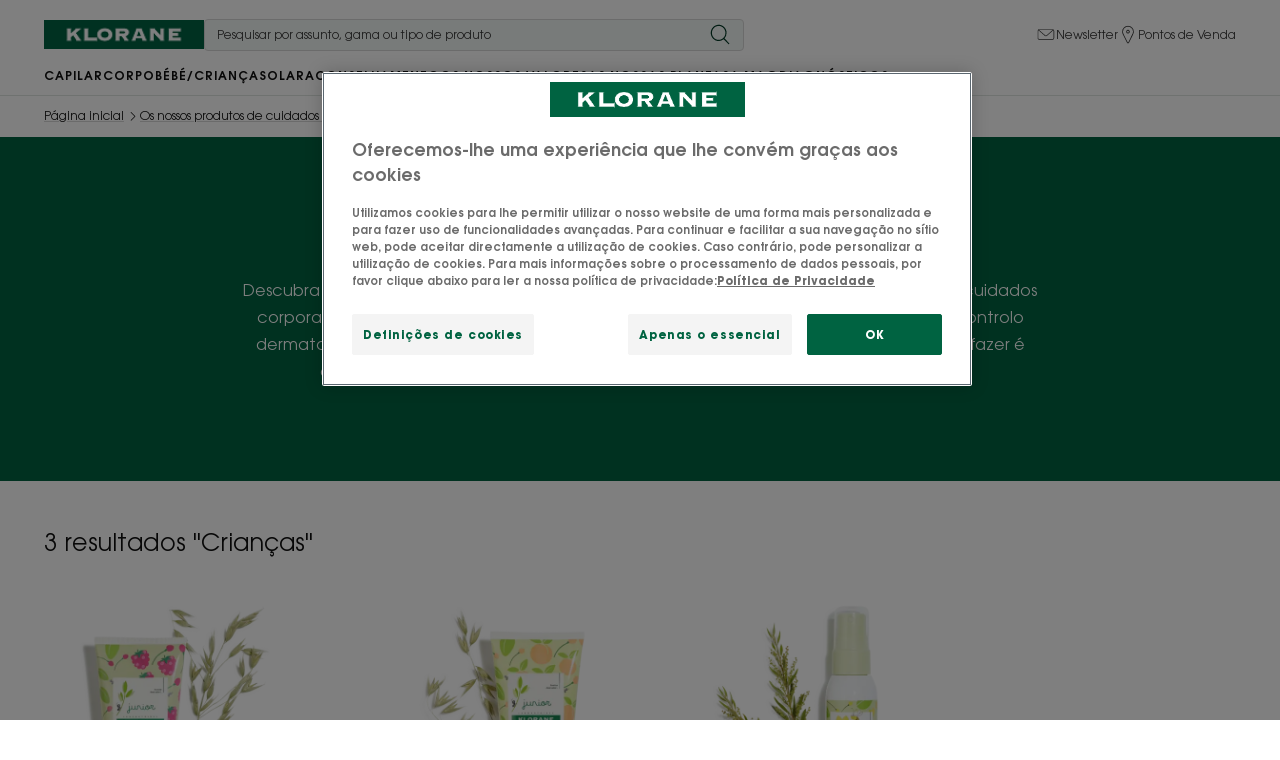

--- FILE ---
content_type: text/html; charset=UTF-8
request_url: https://www.klorane.com/pt-pt/f/os-nossos-produtos-de-cuidados-para-bebes-e-criancas/criancas
body_size: 85181
content:

            

<!doctype html>
    <html lang="pt" prefix="og: https://ogp.me/ns#"
          data-filial="pt">
    <head>
        <meta charset="utf-8"><script type="text/javascript">(window.NREUM||(NREUM={})).init={privacy:{cookies_enabled:false},ajax:{deny_list:["bam.eu01.nr-data.net"]},feature_flags:["soft_nav"]};(window.NREUM||(NREUM={})).loader_config={licenseKey:"NRJS-9a3d4a5501f4f308d7e",applicationID:"130907740",browserID:"131017454"};;/*! For license information please see nr-loader-rum-1.308.0.min.js.LICENSE.txt */
(()=>{var e,t,r={163:(e,t,r)=>{"use strict";r.d(t,{j:()=>E});var n=r(384),i=r(1741);var a=r(2555);r(860).K7.genericEvents;const s="experimental.resources",o="register",c=e=>{if(!e||"string"!=typeof e)return!1;try{document.createDocumentFragment().querySelector(e)}catch{return!1}return!0};var d=r(2614),u=r(944),l=r(8122);const f="[data-nr-mask]",g=e=>(0,l.a)(e,(()=>{const e={feature_flags:[],experimental:{allow_registered_children:!1,resources:!1},mask_selector:"*",block_selector:"[data-nr-block]",mask_input_options:{color:!1,date:!1,"datetime-local":!1,email:!1,month:!1,number:!1,range:!1,search:!1,tel:!1,text:!1,time:!1,url:!1,week:!1,textarea:!1,select:!1,password:!0}};return{ajax:{deny_list:void 0,block_internal:!0,enabled:!0,autoStart:!0},api:{get allow_registered_children(){return e.feature_flags.includes(o)||e.experimental.allow_registered_children},set allow_registered_children(t){e.experimental.allow_registered_children=t},duplicate_registered_data:!1},browser_consent_mode:{enabled:!1},distributed_tracing:{enabled:void 0,exclude_newrelic_header:void 0,cors_use_newrelic_header:void 0,cors_use_tracecontext_headers:void 0,allowed_origins:void 0},get feature_flags(){return e.feature_flags},set feature_flags(t){e.feature_flags=t},generic_events:{enabled:!0,autoStart:!0},harvest:{interval:30},jserrors:{enabled:!0,autoStart:!0},logging:{enabled:!0,autoStart:!0},metrics:{enabled:!0,autoStart:!0},obfuscate:void 0,page_action:{enabled:!0},page_view_event:{enabled:!0,autoStart:!0},page_view_timing:{enabled:!0,autoStart:!0},performance:{capture_marks:!1,capture_measures:!1,capture_detail:!0,resources:{get enabled(){return e.feature_flags.includes(s)||e.experimental.resources},set enabled(t){e.experimental.resources=t},asset_types:[],first_party_domains:[],ignore_newrelic:!0}},privacy:{cookies_enabled:!0},proxy:{assets:void 0,beacon:void 0},session:{expiresMs:d.wk,inactiveMs:d.BB},session_replay:{autoStart:!0,enabled:!1,preload:!1,sampling_rate:10,error_sampling_rate:100,collect_fonts:!1,inline_images:!1,fix_stylesheets:!0,mask_all_inputs:!0,get mask_text_selector(){return e.mask_selector},set mask_text_selector(t){c(t)?e.mask_selector="".concat(t,",").concat(f):""===t||null===t?e.mask_selector=f:(0,u.R)(5,t)},get block_class(){return"nr-block"},get ignore_class(){return"nr-ignore"},get mask_text_class(){return"nr-mask"},get block_selector(){return e.block_selector},set block_selector(t){c(t)?e.block_selector+=",".concat(t):""!==t&&(0,u.R)(6,t)},get mask_input_options(){return e.mask_input_options},set mask_input_options(t){t&&"object"==typeof t?e.mask_input_options={...t,password:!0}:(0,u.R)(7,t)}},session_trace:{enabled:!0,autoStart:!0},soft_navigations:{enabled:!0,autoStart:!0},spa:{enabled:!0,autoStart:!0},ssl:void 0,user_actions:{enabled:!0,elementAttributes:["id","className","tagName","type"]}}})());var p=r(6154),m=r(9324);let h=0;const v={buildEnv:m.F3,distMethod:m.Xs,version:m.xv,originTime:p.WN},b={consented:!1},y={appMetadata:{},get consented(){return this.session?.state?.consent||b.consented},set consented(e){b.consented=e},customTransaction:void 0,denyList:void 0,disabled:!1,harvester:void 0,isolatedBacklog:!1,isRecording:!1,loaderType:void 0,maxBytes:3e4,obfuscator:void 0,onerror:void 0,ptid:void 0,releaseIds:{},session:void 0,timeKeeper:void 0,registeredEntities:[],jsAttributesMetadata:{bytes:0},get harvestCount(){return++h}},_=e=>{const t=(0,l.a)(e,y),r=Object.keys(v).reduce((e,t)=>(e[t]={value:v[t],writable:!1,configurable:!0,enumerable:!0},e),{});return Object.defineProperties(t,r)};var w=r(5701);const x=e=>{const t=e.startsWith("http");e+="/",r.p=t?e:"https://"+e};var R=r(7836),k=r(3241);const A={accountID:void 0,trustKey:void 0,agentID:void 0,licenseKey:void 0,applicationID:void 0,xpid:void 0},S=e=>(0,l.a)(e,A),T=new Set;function E(e,t={},r,s){let{init:o,info:c,loader_config:d,runtime:u={},exposed:l=!0}=t;if(!c){const e=(0,n.pV)();o=e.init,c=e.info,d=e.loader_config}e.init=g(o||{}),e.loader_config=S(d||{}),c.jsAttributes??={},p.bv&&(c.jsAttributes.isWorker=!0),e.info=(0,a.D)(c);const f=e.init,m=[c.beacon,c.errorBeacon];T.has(e.agentIdentifier)||(f.proxy.assets&&(x(f.proxy.assets),m.push(f.proxy.assets)),f.proxy.beacon&&m.push(f.proxy.beacon),e.beacons=[...m],function(e){const t=(0,n.pV)();Object.getOwnPropertyNames(i.W.prototype).forEach(r=>{const n=i.W.prototype[r];if("function"!=typeof n||"constructor"===n)return;let a=t[r];e[r]&&!1!==e.exposed&&"micro-agent"!==e.runtime?.loaderType&&(t[r]=(...t)=>{const n=e[r](...t);return a?a(...t):n})})}(e),(0,n.US)("activatedFeatures",w.B)),u.denyList=[...f.ajax.deny_list||[],...f.ajax.block_internal?m:[]],u.ptid=e.agentIdentifier,u.loaderType=r,e.runtime=_(u),T.has(e.agentIdentifier)||(e.ee=R.ee.get(e.agentIdentifier),e.exposed=l,(0,k.W)({agentIdentifier:e.agentIdentifier,drained:!!w.B?.[e.agentIdentifier],type:"lifecycle",name:"initialize",feature:void 0,data:e.config})),T.add(e.agentIdentifier)}},384:(e,t,r)=>{"use strict";r.d(t,{NT:()=>s,US:()=>u,Zm:()=>o,bQ:()=>d,dV:()=>c,pV:()=>l});var n=r(6154),i=r(1863),a=r(1910);const s={beacon:"bam.nr-data.net",errorBeacon:"bam.nr-data.net"};function o(){return n.gm.NREUM||(n.gm.NREUM={}),void 0===n.gm.newrelic&&(n.gm.newrelic=n.gm.NREUM),n.gm.NREUM}function c(){let e=o();return e.o||(e.o={ST:n.gm.setTimeout,SI:n.gm.setImmediate||n.gm.setInterval,CT:n.gm.clearTimeout,XHR:n.gm.XMLHttpRequest,REQ:n.gm.Request,EV:n.gm.Event,PR:n.gm.Promise,MO:n.gm.MutationObserver,FETCH:n.gm.fetch,WS:n.gm.WebSocket},(0,a.i)(...Object.values(e.o))),e}function d(e,t){let r=o();r.initializedAgents??={},t.initializedAt={ms:(0,i.t)(),date:new Date},r.initializedAgents[e]=t}function u(e,t){o()[e]=t}function l(){return function(){let e=o();const t=e.info||{};e.info={beacon:s.beacon,errorBeacon:s.errorBeacon,...t}}(),function(){let e=o();const t=e.init||{};e.init={...t}}(),c(),function(){let e=o();const t=e.loader_config||{};e.loader_config={...t}}(),o()}},782:(e,t,r)=>{"use strict";r.d(t,{T:()=>n});const n=r(860).K7.pageViewTiming},860:(e,t,r)=>{"use strict";r.d(t,{$J:()=>u,K7:()=>c,P3:()=>d,XX:()=>i,Yy:()=>o,df:()=>a,qY:()=>n,v4:()=>s});const n="events",i="jserrors",a="browser/blobs",s="rum",o="browser/logs",c={ajax:"ajax",genericEvents:"generic_events",jserrors:i,logging:"logging",metrics:"metrics",pageAction:"page_action",pageViewEvent:"page_view_event",pageViewTiming:"page_view_timing",sessionReplay:"session_replay",sessionTrace:"session_trace",softNav:"soft_navigations",spa:"spa"},d={[c.pageViewEvent]:1,[c.pageViewTiming]:2,[c.metrics]:3,[c.jserrors]:4,[c.spa]:5,[c.ajax]:6,[c.sessionTrace]:7,[c.softNav]:8,[c.sessionReplay]:9,[c.logging]:10,[c.genericEvents]:11},u={[c.pageViewEvent]:s,[c.pageViewTiming]:n,[c.ajax]:n,[c.spa]:n,[c.softNav]:n,[c.metrics]:i,[c.jserrors]:i,[c.sessionTrace]:a,[c.sessionReplay]:a,[c.logging]:o,[c.genericEvents]:"ins"}},944:(e,t,r)=>{"use strict";r.d(t,{R:()=>i});var n=r(3241);function i(e,t){"function"==typeof console.debug&&(console.debug("New Relic Warning: https://github.com/newrelic/newrelic-browser-agent/blob/main/docs/warning-codes.md#".concat(e),t),(0,n.W)({agentIdentifier:null,drained:null,type:"data",name:"warn",feature:"warn",data:{code:e,secondary:t}}))}},1687:(e,t,r)=>{"use strict";r.d(t,{Ak:()=>d,Ze:()=>f,x3:()=>u});var n=r(3241),i=r(7836),a=r(3606),s=r(860),o=r(2646);const c={};function d(e,t){const r={staged:!1,priority:s.P3[t]||0};l(e),c[e].get(t)||c[e].set(t,r)}function u(e,t){e&&c[e]&&(c[e].get(t)&&c[e].delete(t),p(e,t,!1),c[e].size&&g(e))}function l(e){if(!e)throw new Error("agentIdentifier required");c[e]||(c[e]=new Map)}function f(e="",t="feature",r=!1){if(l(e),!e||!c[e].get(t)||r)return p(e,t);c[e].get(t).staged=!0,g(e)}function g(e){const t=Array.from(c[e]);t.every(([e,t])=>t.staged)&&(t.sort((e,t)=>e[1].priority-t[1].priority),t.forEach(([t])=>{c[e].delete(t),p(e,t)}))}function p(e,t,r=!0){const s=e?i.ee.get(e):i.ee,c=a.i.handlers;if(!s.aborted&&s.backlog&&c){if((0,n.W)({agentIdentifier:e,type:"lifecycle",name:"drain",feature:t}),r){const e=s.backlog[t],r=c[t];if(r){for(let t=0;e&&t<e.length;++t)m(e[t],r);Object.entries(r).forEach(([e,t])=>{Object.values(t||{}).forEach(t=>{t[0]?.on&&t[0]?.context()instanceof o.y&&t[0].on(e,t[1])})})}}s.isolatedBacklog||delete c[t],s.backlog[t]=null,s.emit("drain-"+t,[])}}function m(e,t){var r=e[1];Object.values(t[r]||{}).forEach(t=>{var r=e[0];if(t[0]===r){var n=t[1],i=e[3],a=e[2];n.apply(i,a)}})}},1738:(e,t,r)=>{"use strict";r.d(t,{U:()=>g,Y:()=>f});var n=r(3241),i=r(9908),a=r(1863),s=r(944),o=r(5701),c=r(3969),d=r(8362),u=r(860),l=r(4261);function f(e,t,r,a){const f=a||r;!f||f[e]&&f[e]!==d.d.prototype[e]||(f[e]=function(){(0,i.p)(c.xV,["API/"+e+"/called"],void 0,u.K7.metrics,r.ee),(0,n.W)({agentIdentifier:r.agentIdentifier,drained:!!o.B?.[r.agentIdentifier],type:"data",name:"api",feature:l.Pl+e,data:{}});try{return t.apply(this,arguments)}catch(e){(0,s.R)(23,e)}})}function g(e,t,r,n,s){const o=e.info;null===r?delete o.jsAttributes[t]:o.jsAttributes[t]=r,(s||null===r)&&(0,i.p)(l.Pl+n,[(0,a.t)(),t,r],void 0,"session",e.ee)}},1741:(e,t,r)=>{"use strict";r.d(t,{W:()=>a});var n=r(944),i=r(4261);class a{#e(e,...t){if(this[e]!==a.prototype[e])return this[e](...t);(0,n.R)(35,e)}addPageAction(e,t){return this.#e(i.hG,e,t)}register(e){return this.#e(i.eY,e)}recordCustomEvent(e,t){return this.#e(i.fF,e,t)}setPageViewName(e,t){return this.#e(i.Fw,e,t)}setCustomAttribute(e,t,r){return this.#e(i.cD,e,t,r)}noticeError(e,t){return this.#e(i.o5,e,t)}setUserId(e,t=!1){return this.#e(i.Dl,e,t)}setApplicationVersion(e){return this.#e(i.nb,e)}setErrorHandler(e){return this.#e(i.bt,e)}addRelease(e,t){return this.#e(i.k6,e,t)}log(e,t){return this.#e(i.$9,e,t)}start(){return this.#e(i.d3)}finished(e){return this.#e(i.BL,e)}recordReplay(){return this.#e(i.CH)}pauseReplay(){return this.#e(i.Tb)}addToTrace(e){return this.#e(i.U2,e)}setCurrentRouteName(e){return this.#e(i.PA,e)}interaction(e){return this.#e(i.dT,e)}wrapLogger(e,t,r){return this.#e(i.Wb,e,t,r)}measure(e,t){return this.#e(i.V1,e,t)}consent(e){return this.#e(i.Pv,e)}}},1863:(e,t,r)=>{"use strict";function n(){return Math.floor(performance.now())}r.d(t,{t:()=>n})},1910:(e,t,r)=>{"use strict";r.d(t,{i:()=>a});var n=r(944);const i=new Map;function a(...e){return e.every(e=>{if(i.has(e))return i.get(e);const t="function"==typeof e?e.toString():"",r=t.includes("[native code]"),a=t.includes("nrWrapper");return r||a||(0,n.R)(64,e?.name||t),i.set(e,r),r})}},2555:(e,t,r)=>{"use strict";r.d(t,{D:()=>o,f:()=>s});var n=r(384),i=r(8122);const a={beacon:n.NT.beacon,errorBeacon:n.NT.errorBeacon,licenseKey:void 0,applicationID:void 0,sa:void 0,queueTime:void 0,applicationTime:void 0,ttGuid:void 0,user:void 0,account:void 0,product:void 0,extra:void 0,jsAttributes:{},userAttributes:void 0,atts:void 0,transactionName:void 0,tNamePlain:void 0};function s(e){try{return!!e.licenseKey&&!!e.errorBeacon&&!!e.applicationID}catch(e){return!1}}const o=e=>(0,i.a)(e,a)},2614:(e,t,r)=>{"use strict";r.d(t,{BB:()=>s,H3:()=>n,g:()=>d,iL:()=>c,tS:()=>o,uh:()=>i,wk:()=>a});const n="NRBA",i="SESSION",a=144e5,s=18e5,o={STARTED:"session-started",PAUSE:"session-pause",RESET:"session-reset",RESUME:"session-resume",UPDATE:"session-update"},c={SAME_TAB:"same-tab",CROSS_TAB:"cross-tab"},d={OFF:0,FULL:1,ERROR:2}},2646:(e,t,r)=>{"use strict";r.d(t,{y:()=>n});class n{constructor(e){this.contextId=e}}},2843:(e,t,r)=>{"use strict";r.d(t,{G:()=>a,u:()=>i});var n=r(3878);function i(e,t=!1,r,i){(0,n.DD)("visibilitychange",function(){if(t)return void("hidden"===document.visibilityState&&e());e(document.visibilityState)},r,i)}function a(e,t,r){(0,n.sp)("pagehide",e,t,r)}},3241:(e,t,r)=>{"use strict";r.d(t,{W:()=>a});var n=r(6154);const i="newrelic";function a(e={}){try{n.gm.dispatchEvent(new CustomEvent(i,{detail:e}))}catch(e){}}},3606:(e,t,r)=>{"use strict";r.d(t,{i:()=>a});var n=r(9908);a.on=s;var i=a.handlers={};function a(e,t,r,a){s(a||n.d,i,e,t,r)}function s(e,t,r,i,a){a||(a="feature"),e||(e=n.d);var s=t[a]=t[a]||{};(s[r]=s[r]||[]).push([e,i])}},3878:(e,t,r)=>{"use strict";function n(e,t){return{capture:e,passive:!1,signal:t}}function i(e,t,r=!1,i){window.addEventListener(e,t,n(r,i))}function a(e,t,r=!1,i){document.addEventListener(e,t,n(r,i))}r.d(t,{DD:()=>a,jT:()=>n,sp:()=>i})},3969:(e,t,r)=>{"use strict";r.d(t,{TZ:()=>n,XG:()=>o,rs:()=>i,xV:()=>s,z_:()=>a});const n=r(860).K7.metrics,i="sm",a="cm",s="storeSupportabilityMetrics",o="storeEventMetrics"},4234:(e,t,r)=>{"use strict";r.d(t,{W:()=>a});var n=r(7836),i=r(1687);class a{constructor(e,t){this.agentIdentifier=e,this.ee=n.ee.get(e),this.featureName=t,this.blocked=!1}deregisterDrain(){(0,i.x3)(this.agentIdentifier,this.featureName)}}},4261:(e,t,r)=>{"use strict";r.d(t,{$9:()=>d,BL:()=>o,CH:()=>g,Dl:()=>_,Fw:()=>y,PA:()=>h,Pl:()=>n,Pv:()=>k,Tb:()=>l,U2:()=>a,V1:()=>R,Wb:()=>x,bt:()=>b,cD:()=>v,d3:()=>w,dT:()=>c,eY:()=>p,fF:()=>f,hG:()=>i,k6:()=>s,nb:()=>m,o5:()=>u});const n="api-",i="addPageAction",a="addToTrace",s="addRelease",o="finished",c="interaction",d="log",u="noticeError",l="pauseReplay",f="recordCustomEvent",g="recordReplay",p="register",m="setApplicationVersion",h="setCurrentRouteName",v="setCustomAttribute",b="setErrorHandler",y="setPageViewName",_="setUserId",w="start",x="wrapLogger",R="measure",k="consent"},5289:(e,t,r)=>{"use strict";r.d(t,{GG:()=>s,Qr:()=>c,sB:()=>o});var n=r(3878),i=r(6389);function a(){return"undefined"==typeof document||"complete"===document.readyState}function s(e,t){if(a())return e();const r=(0,i.J)(e),s=setInterval(()=>{a()&&(clearInterval(s),r())},500);(0,n.sp)("load",r,t)}function o(e){if(a())return e();(0,n.DD)("DOMContentLoaded",e)}function c(e){if(a())return e();(0,n.sp)("popstate",e)}},5607:(e,t,r)=>{"use strict";r.d(t,{W:()=>n});const n=(0,r(9566).bz)()},5701:(e,t,r)=>{"use strict";r.d(t,{B:()=>a,t:()=>s});var n=r(3241);const i=new Set,a={};function s(e,t){const r=t.agentIdentifier;a[r]??={},e&&"object"==typeof e&&(i.has(r)||(t.ee.emit("rumresp",[e]),a[r]=e,i.add(r),(0,n.W)({agentIdentifier:r,loaded:!0,drained:!0,type:"lifecycle",name:"load",feature:void 0,data:e})))}},6154:(e,t,r)=>{"use strict";r.d(t,{OF:()=>c,RI:()=>i,WN:()=>u,bv:()=>a,eN:()=>l,gm:()=>s,mw:()=>o,sb:()=>d});var n=r(1863);const i="undefined"!=typeof window&&!!window.document,a="undefined"!=typeof WorkerGlobalScope&&("undefined"!=typeof self&&self instanceof WorkerGlobalScope&&self.navigator instanceof WorkerNavigator||"undefined"!=typeof globalThis&&globalThis instanceof WorkerGlobalScope&&globalThis.navigator instanceof WorkerNavigator),s=i?window:"undefined"!=typeof WorkerGlobalScope&&("undefined"!=typeof self&&self instanceof WorkerGlobalScope&&self||"undefined"!=typeof globalThis&&globalThis instanceof WorkerGlobalScope&&globalThis),o=Boolean("hidden"===s?.document?.visibilityState),c=/iPad|iPhone|iPod/.test(s.navigator?.userAgent),d=c&&"undefined"==typeof SharedWorker,u=((()=>{const e=s.navigator?.userAgent?.match(/Firefox[/\s](\d+\.\d+)/);Array.isArray(e)&&e.length>=2&&e[1]})(),Date.now()-(0,n.t)()),l=()=>"undefined"!=typeof PerformanceNavigationTiming&&s?.performance?.getEntriesByType("navigation")?.[0]?.responseStart},6389:(e,t,r)=>{"use strict";function n(e,t=500,r={}){const n=r?.leading||!1;let i;return(...r)=>{n&&void 0===i&&(e.apply(this,r),i=setTimeout(()=>{i=clearTimeout(i)},t)),n||(clearTimeout(i),i=setTimeout(()=>{e.apply(this,r)},t))}}function i(e){let t=!1;return(...r)=>{t||(t=!0,e.apply(this,r))}}r.d(t,{J:()=>i,s:()=>n})},6630:(e,t,r)=>{"use strict";r.d(t,{T:()=>n});const n=r(860).K7.pageViewEvent},7699:(e,t,r)=>{"use strict";r.d(t,{It:()=>a,KC:()=>o,No:()=>i,qh:()=>s});var n=r(860);const i=16e3,a=1e6,s="SESSION_ERROR",o={[n.K7.logging]:!0,[n.K7.genericEvents]:!1,[n.K7.jserrors]:!1,[n.K7.ajax]:!1}},7836:(e,t,r)=>{"use strict";r.d(t,{P:()=>o,ee:()=>c});var n=r(384),i=r(8990),a=r(2646),s=r(5607);const o="nr@context:".concat(s.W),c=function e(t,r){var n={},s={},u={},l=!1;try{l=16===r.length&&d.initializedAgents?.[r]?.runtime.isolatedBacklog}catch(e){}var f={on:p,addEventListener:p,removeEventListener:function(e,t){var r=n[e];if(!r)return;for(var i=0;i<r.length;i++)r[i]===t&&r.splice(i,1)},emit:function(e,r,n,i,a){!1!==a&&(a=!0);if(c.aborted&&!i)return;t&&a&&t.emit(e,r,n);var o=g(n);m(e).forEach(e=>{e.apply(o,r)});var d=v()[s[e]];d&&d.push([f,e,r,o]);return o},get:h,listeners:m,context:g,buffer:function(e,t){const r=v();if(t=t||"feature",f.aborted)return;Object.entries(e||{}).forEach(([e,n])=>{s[n]=t,t in r||(r[t]=[])})},abort:function(){f._aborted=!0,Object.keys(f.backlog).forEach(e=>{delete f.backlog[e]})},isBuffering:function(e){return!!v()[s[e]]},debugId:r,backlog:l?{}:t&&"object"==typeof t.backlog?t.backlog:{},isolatedBacklog:l};return Object.defineProperty(f,"aborted",{get:()=>{let e=f._aborted||!1;return e||(t&&(e=t.aborted),e)}}),f;function g(e){return e&&e instanceof a.y?e:e?(0,i.I)(e,o,()=>new a.y(o)):new a.y(o)}function p(e,t){n[e]=m(e).concat(t)}function m(e){return n[e]||[]}function h(t){return u[t]=u[t]||e(f,t)}function v(){return f.backlog}}(void 0,"globalEE"),d=(0,n.Zm)();d.ee||(d.ee=c)},8122:(e,t,r)=>{"use strict";r.d(t,{a:()=>i});var n=r(944);function i(e,t){try{if(!e||"object"!=typeof e)return(0,n.R)(3);if(!t||"object"!=typeof t)return(0,n.R)(4);const r=Object.create(Object.getPrototypeOf(t),Object.getOwnPropertyDescriptors(t)),a=0===Object.keys(r).length?e:r;for(let s in a)if(void 0!==e[s])try{if(null===e[s]){r[s]=null;continue}Array.isArray(e[s])&&Array.isArray(t[s])?r[s]=Array.from(new Set([...e[s],...t[s]])):"object"==typeof e[s]&&"object"==typeof t[s]?r[s]=i(e[s],t[s]):r[s]=e[s]}catch(e){r[s]||(0,n.R)(1,e)}return r}catch(e){(0,n.R)(2,e)}}},8362:(e,t,r)=>{"use strict";r.d(t,{d:()=>a});var n=r(9566),i=r(1741);class a extends i.W{agentIdentifier=(0,n.LA)(16)}},8374:(e,t,r)=>{r.nc=(()=>{try{return document?.currentScript?.nonce}catch(e){}return""})()},8990:(e,t,r)=>{"use strict";r.d(t,{I:()=>i});var n=Object.prototype.hasOwnProperty;function i(e,t,r){if(n.call(e,t))return e[t];var i=r();if(Object.defineProperty&&Object.keys)try{return Object.defineProperty(e,t,{value:i,writable:!0,enumerable:!1}),i}catch(e){}return e[t]=i,i}},9324:(e,t,r)=>{"use strict";r.d(t,{F3:()=>i,Xs:()=>a,xv:()=>n});const n="1.308.0",i="PROD",a="CDN"},9566:(e,t,r)=>{"use strict";r.d(t,{LA:()=>o,bz:()=>s});var n=r(6154);const i="xxxxxxxx-xxxx-4xxx-yxxx-xxxxxxxxxxxx";function a(e,t){return e?15&e[t]:16*Math.random()|0}function s(){const e=n.gm?.crypto||n.gm?.msCrypto;let t,r=0;return e&&e.getRandomValues&&(t=e.getRandomValues(new Uint8Array(30))),i.split("").map(e=>"x"===e?a(t,r++).toString(16):"y"===e?(3&a()|8).toString(16):e).join("")}function o(e){const t=n.gm?.crypto||n.gm?.msCrypto;let r,i=0;t&&t.getRandomValues&&(r=t.getRandomValues(new Uint8Array(e)));const s=[];for(var o=0;o<e;o++)s.push(a(r,i++).toString(16));return s.join("")}},9908:(e,t,r)=>{"use strict";r.d(t,{d:()=>n,p:()=>i});var n=r(7836).ee.get("handle");function i(e,t,r,i,a){a?(a.buffer([e],i),a.emit(e,t,r)):(n.buffer([e],i),n.emit(e,t,r))}}},n={};function i(e){var t=n[e];if(void 0!==t)return t.exports;var a=n[e]={exports:{}};return r[e](a,a.exports,i),a.exports}i.m=r,i.d=(e,t)=>{for(var r in t)i.o(t,r)&&!i.o(e,r)&&Object.defineProperty(e,r,{enumerable:!0,get:t[r]})},i.f={},i.e=e=>Promise.all(Object.keys(i.f).reduce((t,r)=>(i.f[r](e,t),t),[])),i.u=e=>"nr-rum-1.308.0.min.js",i.o=(e,t)=>Object.prototype.hasOwnProperty.call(e,t),e={},t="NRBA-1.308.0.PROD:",i.l=(r,n,a,s)=>{if(e[r])e[r].push(n);else{var o,c;if(void 0!==a)for(var d=document.getElementsByTagName("script"),u=0;u<d.length;u++){var l=d[u];if(l.getAttribute("src")==r||l.getAttribute("data-webpack")==t+a){o=l;break}}if(!o){c=!0;var f={296:"sha512-+MIMDsOcckGXa1EdWHqFNv7P+JUkd5kQwCBr3KE6uCvnsBNUrdSt4a/3/L4j4TxtnaMNjHpza2/erNQbpacJQA=="};(o=document.createElement("script")).charset="utf-8",i.nc&&o.setAttribute("nonce",i.nc),o.setAttribute("data-webpack",t+a),o.src=r,0!==o.src.indexOf(window.location.origin+"/")&&(o.crossOrigin="anonymous"),f[s]&&(o.integrity=f[s])}e[r]=[n];var g=(t,n)=>{o.onerror=o.onload=null,clearTimeout(p);var i=e[r];if(delete e[r],o.parentNode&&o.parentNode.removeChild(o),i&&i.forEach(e=>e(n)),t)return t(n)},p=setTimeout(g.bind(null,void 0,{type:"timeout",target:o}),12e4);o.onerror=g.bind(null,o.onerror),o.onload=g.bind(null,o.onload),c&&document.head.appendChild(o)}},i.r=e=>{"undefined"!=typeof Symbol&&Symbol.toStringTag&&Object.defineProperty(e,Symbol.toStringTag,{value:"Module"}),Object.defineProperty(e,"__esModule",{value:!0})},i.p="https://js-agent.newrelic.com/",(()=>{var e={374:0,840:0};i.f.j=(t,r)=>{var n=i.o(e,t)?e[t]:void 0;if(0!==n)if(n)r.push(n[2]);else{var a=new Promise((r,i)=>n=e[t]=[r,i]);r.push(n[2]=a);var s=i.p+i.u(t),o=new Error;i.l(s,r=>{if(i.o(e,t)&&(0!==(n=e[t])&&(e[t]=void 0),n)){var a=r&&("load"===r.type?"missing":r.type),s=r&&r.target&&r.target.src;o.message="Loading chunk "+t+" failed: ("+a+": "+s+")",o.name="ChunkLoadError",o.type=a,o.request=s,n[1](o)}},"chunk-"+t,t)}};var t=(t,r)=>{var n,a,[s,o,c]=r,d=0;if(s.some(t=>0!==e[t])){for(n in o)i.o(o,n)&&(i.m[n]=o[n]);if(c)c(i)}for(t&&t(r);d<s.length;d++)a=s[d],i.o(e,a)&&e[a]&&e[a][0](),e[a]=0},r=self["webpackChunk:NRBA-1.308.0.PROD"]=self["webpackChunk:NRBA-1.308.0.PROD"]||[];r.forEach(t.bind(null,0)),r.push=t.bind(null,r.push.bind(r))})(),(()=>{"use strict";i(8374);var e=i(8362),t=i(860);const r=Object.values(t.K7);var n=i(163);var a=i(9908),s=i(1863),o=i(4261),c=i(1738);var d=i(1687),u=i(4234),l=i(5289),f=i(6154),g=i(944),p=i(384);const m=e=>f.RI&&!0===e?.privacy.cookies_enabled;function h(e){return!!(0,p.dV)().o.MO&&m(e)&&!0===e?.session_trace.enabled}var v=i(6389),b=i(7699);class y extends u.W{constructor(e,t){super(e.agentIdentifier,t),this.agentRef=e,this.abortHandler=void 0,this.featAggregate=void 0,this.loadedSuccessfully=void 0,this.onAggregateImported=new Promise(e=>{this.loadedSuccessfully=e}),this.deferred=Promise.resolve(),!1===e.init[this.featureName].autoStart?this.deferred=new Promise((t,r)=>{this.ee.on("manual-start-all",(0,v.J)(()=>{(0,d.Ak)(e.agentIdentifier,this.featureName),t()}))}):(0,d.Ak)(e.agentIdentifier,t)}importAggregator(e,t,r={}){if(this.featAggregate)return;const n=async()=>{let n;await this.deferred;try{if(m(e.init)){const{setupAgentSession:t}=await i.e(296).then(i.bind(i,3305));n=t(e)}}catch(e){(0,g.R)(20,e),this.ee.emit("internal-error",[e]),(0,a.p)(b.qh,[e],void 0,this.featureName,this.ee)}try{if(!this.#t(this.featureName,n,e.init))return(0,d.Ze)(this.agentIdentifier,this.featureName),void this.loadedSuccessfully(!1);const{Aggregate:i}=await t();this.featAggregate=new i(e,r),e.runtime.harvester.initializedAggregates.push(this.featAggregate),this.loadedSuccessfully(!0)}catch(e){(0,g.R)(34,e),this.abortHandler?.(),(0,d.Ze)(this.agentIdentifier,this.featureName,!0),this.loadedSuccessfully(!1),this.ee&&this.ee.abort()}};f.RI?(0,l.GG)(()=>n(),!0):n()}#t(e,r,n){if(this.blocked)return!1;switch(e){case t.K7.sessionReplay:return h(n)&&!!r;case t.K7.sessionTrace:return!!r;default:return!0}}}var _=i(6630),w=i(2614),x=i(3241);class R extends y{static featureName=_.T;constructor(e){var t;super(e,_.T),this.setupInspectionEvents(e.agentIdentifier),t=e,(0,c.Y)(o.Fw,function(e,r){"string"==typeof e&&("/"!==e.charAt(0)&&(e="/"+e),t.runtime.customTransaction=(r||"http://custom.transaction")+e,(0,a.p)(o.Pl+o.Fw,[(0,s.t)()],void 0,void 0,t.ee))},t),this.importAggregator(e,()=>i.e(296).then(i.bind(i,3943)))}setupInspectionEvents(e){const t=(t,r)=>{t&&(0,x.W)({agentIdentifier:e,timeStamp:t.timeStamp,loaded:"complete"===t.target.readyState,type:"window",name:r,data:t.target.location+""})};(0,l.sB)(e=>{t(e,"DOMContentLoaded")}),(0,l.GG)(e=>{t(e,"load")}),(0,l.Qr)(e=>{t(e,"navigate")}),this.ee.on(w.tS.UPDATE,(t,r)=>{(0,x.W)({agentIdentifier:e,type:"lifecycle",name:"session",data:r})})}}class k extends e.d{constructor(e){var t;(super(),f.gm)?(this.features={},(0,p.bQ)(this.agentIdentifier,this),this.desiredFeatures=new Set(e.features||[]),this.desiredFeatures.add(R),(0,n.j)(this,e,e.loaderType||"agent"),t=this,(0,c.Y)(o.cD,function(e,r,n=!1){if("string"==typeof e){if(["string","number","boolean"].includes(typeof r)||null===r)return(0,c.U)(t,e,r,o.cD,n);(0,g.R)(40,typeof r)}else(0,g.R)(39,typeof e)},t),function(e){(0,c.Y)(o.Dl,function(t,r=!1){if("string"!=typeof t&&null!==t)return void(0,g.R)(41,typeof t);const n=e.info.jsAttributes["enduser.id"];r&&null!=n&&n!==t?(0,a.p)(o.Pl+"setUserIdAndResetSession",[t],void 0,"session",e.ee):(0,c.U)(e,"enduser.id",t,o.Dl,!0)},e)}(this),function(e){(0,c.Y)(o.nb,function(t){if("string"==typeof t||null===t)return(0,c.U)(e,"application.version",t,o.nb,!1);(0,g.R)(42,typeof t)},e)}(this),function(e){(0,c.Y)(o.d3,function(){e.ee.emit("manual-start-all")},e)}(this),function(e){(0,c.Y)(o.Pv,function(t=!0){if("boolean"==typeof t){if((0,a.p)(o.Pl+o.Pv,[t],void 0,"session",e.ee),e.runtime.consented=t,t){const t=e.features.page_view_event;t.onAggregateImported.then(e=>{const r=t.featAggregate;e&&!r.sentRum&&r.sendRum()})}}else(0,g.R)(65,typeof t)},e)}(this),this.run()):(0,g.R)(21)}get config(){return{info:this.info,init:this.init,loader_config:this.loader_config,runtime:this.runtime}}get api(){return this}run(){try{const e=function(e){const t={};return r.forEach(r=>{t[r]=!!e[r]?.enabled}),t}(this.init),n=[...this.desiredFeatures];n.sort((e,r)=>t.P3[e.featureName]-t.P3[r.featureName]),n.forEach(r=>{if(!e[r.featureName]&&r.featureName!==t.K7.pageViewEvent)return;if(r.featureName===t.K7.spa)return void(0,g.R)(67);const n=function(e){switch(e){case t.K7.ajax:return[t.K7.jserrors];case t.K7.sessionTrace:return[t.K7.ajax,t.K7.pageViewEvent];case t.K7.sessionReplay:return[t.K7.sessionTrace];case t.K7.pageViewTiming:return[t.K7.pageViewEvent];default:return[]}}(r.featureName).filter(e=>!(e in this.features));n.length>0&&(0,g.R)(36,{targetFeature:r.featureName,missingDependencies:n}),this.features[r.featureName]=new r(this)})}catch(e){(0,g.R)(22,e);for(const e in this.features)this.features[e].abortHandler?.();const t=(0,p.Zm)();delete t.initializedAgents[this.agentIdentifier]?.features,delete this.sharedAggregator;return t.ee.get(this.agentIdentifier).abort(),!1}}}var A=i(2843),S=i(782);class T extends y{static featureName=S.T;constructor(e){super(e,S.T),f.RI&&((0,A.u)(()=>(0,a.p)("docHidden",[(0,s.t)()],void 0,S.T,this.ee),!0),(0,A.G)(()=>(0,a.p)("winPagehide",[(0,s.t)()],void 0,S.T,this.ee)),this.importAggregator(e,()=>i.e(296).then(i.bind(i,2117))))}}var E=i(3969);class I extends y{static featureName=E.TZ;constructor(e){super(e,E.TZ),f.RI&&document.addEventListener("securitypolicyviolation",e=>{(0,a.p)(E.xV,["Generic/CSPViolation/Detected"],void 0,this.featureName,this.ee)}),this.importAggregator(e,()=>i.e(296).then(i.bind(i,9623)))}}new k({features:[R,T,I],loaderType:"lite"})})()})();</script>
                    
        
        <link rel="apple-touch-icon" href="/assets/themes/new_klorane/images/apple-touch-icon.png">
        <link rel="apple-touch-icon-precomposed" href="/assets/themes/new_klorane/images/apple-touch-icon-precomposed.png">
        <link rel="apple-touch-icon" sizes="120x120" href="/assets/themes/new_klorane/images/apple-touch-icon-120x120.png">
        <link rel="apple-touch-icon-precomposed" sizes="120x120" href="/assets/themes/new_klorane/images/apple-touch-icon-120x120-precomposed.png">

                                                <meta http-equiv="Content-Type" content="text/html; charset=utf-8"/>
            <meta name="author" content="Piere Fabre digital finger print"/>
                    <meta name="generator" content="DFP"/>
                <meta name="MSSmartTagsPreventParsing" content="TRUE"/>
    <meta name="viewport" content="width=device-width, initial-scale=1" />

        
            
    
                                                                                                                <meta name="description" content="Descubra a gama Klorane de produtos suaves, de limpeza e de cuidados frutados para crianças. Sem silicone, vegans e com ingredientes de origem natural."/>
                                                                                                                                            <meta property="og:description" content="Descubra a gama klorane de produtos suaves, de limpeza e de cuidados frutados para crianças. sem silicone, vegans e com ingredientes de origem natural."/>
                                                                            <meta property="og:image" content="https://www.klorane.com/var/dfp/storage/images/_aliases/social_network_image/0/7/6/8/9528670-14-por-PT/5f338b0e58d6-klorane-150x27-png-png"/>
                                                            <meta property="og:image:alt" content="Klorane"/>
                                                            <meta property="og:title" content="Produtos de cuidados suaves para crianças: corpo e cabelo | klorane portugal"/>
                                                            <meta property="og:type" content="Website"/>
                                                                                                <title>Produtos de cuidados suaves para crianças: corpo e cabelo | Klorane Portugal</title>
                                                                                            <meta name="type" content="website"/>
                        
                                        <link rel="canonical"
                      href="https://www.klorane.com/pt-pt/f/os-nossos-produtos-de-cuidados-para-bebes-e-criancas/criancas"/>
                            

    <meta property="og:name" content="Laboratoires Klorane" />

    <meta property="og:url" content="https://www.klorane.com/pt-pt/f/os-nossos-produtos-de-cuidados-para-bebes-e-criancas/criancas" />


        
    
    <meta name="robots" content="index,follow">


                                                <link rel="Index" title="Home" href="/pt-pt"/>
                                                                                <link rel="Shortcut icon" type="image/x-icon" href="/assets/themes/new_klorane/images/favicon.ico"/>
                                                                                <link rel="icon" type="image/x-icon" href="/assets/themes/new_klorane/images/favicon.ico"/>
            
                                                                        
                
                
                                    
                    
                    

        <link rel="preload" as="font"
          href="/assets/build/dfp/kl/fonts/itc-avant-garde-gothic-pro-book.136a9e40.woff2"
          type="font/woff2"
          crossorigin="anonymous">
    <link rel="preload" as="font"
          href="/assets/build/dfp/kl/fonts/itc-avant-garde-gothic-pro-medium.e1893f08.woff2"
          type="font/woff2"
          crossorigin="anonymous">
    <link rel="preload" as="font"
          href="/assets/build/dfp/kl/fonts/itc-avant-garde-gothic-pro-bold.2e149b1d.woff2"
          type="font/woff2"
          crossorigin="anonymous">

        <link rel="preload" as="font"
          href="/assets/build/dfp/kl/fonts/beautique-display-bold-italic.3c83a0f7.woff2"
          type="font/woff2"
          crossorigin="anonymous">

                                    <link rel="stylesheet" href="/assets/build/dfp/kl/theme-klorane.bfbd269f.css">
                                    <style>
        .is-active-85607 { border-bottom: 0.1rem solid; }
    </style>

                    
        
            <script type="text/javascript"
                src="https://cdn.cookielaw.org/consent/b5207843-9c3a-43f1-901e-cf0cee2c4758/OtAutoBlock.js" defer></script>
                        <script
                src="https://cdn.cookielaw.org/scripttemplates/otSDKStub.js"
                data-language="pt-PT"
                type="text/javascript"
                charset="UTF-8"
                data-domain-script="b5207843-9c3a-43f1-901e-cf0cee2c4758"
        defer></script>
        <script type="text/javascript">
        function OptanonWrapper() {
        }
    </script>

                                    <script>
    var dataLayer = window.dataLayer = window.dataLayer || [];
    dataLayer.push({
        "page.pageType": "product_subfamily"
    });
                                                                                        dataLayer.push({
            'event': 'view_content',
            'platform_environment': 'prod',
            'platform_brand': 'KL',
            'content_type': 'Product Listing Pages',
            'platform_country': 'PT',
            'platform_id': 'ONE-KL-PT',
            'platform_language': 'pt-PT',
            'platform_type': 'standard'
        });
    </script>
                    
                    

<!-- Google Tag Manager -->
<script>(function(w,d,s,l,i){w[l]=w[l]||[];w[l].push({'gtm.start':
            new Date().getTime(),event:'gtm.js'});var f=d.getElementsByTagName(s)[0],
        j=d.createElement(s),dl=l!='dataLayer'?'&l='+l:'';j.async=true;j.src=
        'https://www.googletagmanager.com/gtm.js?id='+i+dl;f.parentNode.insertBefore(j,f);
    })(window,document,'script','dataLayer','GTM-N8BT7MH');</script>
<!-- End Google Tag Manager -->

    <!-- Google Tag Manager -->
    <script>(function(w,d,s,l,i){w[l]=w[l]||[];w[l].push({'gtm.start':
                new Date().getTime(),event:'gtm.js'});var f=d.getElementsByTagName(s)[0],
            j=d.createElement(s),dl=l!='dataLayer'?'&l='+l:'';j.async=true;j.src=
            'https://www.klorane.com/aw-metrics/j2jlz5y3wnw44tm.js?aw='+i.replace(/^GTM-/, '')+dl;f.parentNode.insertBefore(j,f);
        })(window,document,'script','dataLayer','GTM-KDH6J68L');</script>
    <!-- End Google Tag Manager -->
        
        <link rel="preconnect" href="https://cdn.cookielaw.org/">
<link rel="preconnect" href="https://www.googletagmanager.com">
<link rel="preconnect" href="https://api-eu.global.commerce-connector.com">
<link rel="preconnect" href="https://fi-v2-configs.global.commerce-connector.com">
<link rel="preconnect" href="https://bam.eu01.nr-data.net">
<link rel="preconnect" href="https://tr.snapchat.com">
<link rel="preconnect" href="https://media-pierre-fabre.wedia-group.com">                    </head>
    <body class="product_subfamily_85607_479405 ">
        <div class="u-hidden">
            <svg xmlns="http://www.w3.org/2000/svg"><symbol fill="none" id="icon-account" viewBox="0 0 24 24"><path fill-rule="evenodd" clip-rule="evenodd" d="M7.785 6.136a4.141 4.141 0 0 0 4.136 4.136 4.141 4.141 0 0 0 4.136-4.136A4.141 4.141 0 0 0 11.921 2a4.141 4.141 0 0 0-4.136 4.136Zm.8 0A3.34 3.34 0 0 1 11.921 2.8a3.34 3.34 0 0 1 3.336 3.336 3.34 3.34 0 0 1-3.336 3.336 3.34 3.34 0 0 1-3.336-3.336ZM6.41 22.8h11.023a2.412 2.412 0 0 0 2.41-2.41v-1.089c0-4.368-3.554-7.922-7.922-7.922s-7.92 3.554-7.92 7.922v1.09a2.412 2.412 0 0 0 2.408 2.41ZM4.8 19.301c0-3.927 3.194-7.122 7.121-7.122 3.927 0 7.121 3.195 7.121 7.122v1.09c0 .887-.722 1.61-1.609 1.61H6.41c-.887 0-1.61-.723-1.61-1.61V19.3Z" fill="currentColor"/></symbol><symbol fill="none" id="icon-add" viewBox="0 0 24 24"><path d="M12 3v8h8v1h-8v8h-1v-8.001L3 12v-1l8-.001V3h1Z" fill="currentColor"/></symbol><symbol fill="none" id="icon-arrow-down" viewBox="0 0 24 24"><path d="M11.69 21.961a.496.496 0 0 1-.544-.108l-5-5a.5.5 0 0 1 .707-.707L11 20.293V2.5a.5.5 0 1 1 1 0v17.793l4.147-4.147a.5.5 0 0 1 .707.707l-5 5a.489.489 0 0 1-.163.108Z" fill="currentColor"/></symbol><symbol fill="none" id="icon-arrow-left" viewBox="0 0 24 24"><path d="M2.039 11.69a.496.496 0 0 1 .108-.544l5-5a.5.5 0 0 1 .707.707L3.707 11H21.5a.5.5 0 1 1 0 1H3.707l4.147 4.147a.5.5 0 0 1-.707.707l-5-5a.489.489 0 0 1-.108-.163Z" fill="currentColor"/></symbol><symbol fill="none" id="icon-arrow-right" viewBox="0 0 24 24"><path d="M21.961 11.69a.496.496 0 0 0-.108-.544l-5-5a.5.5 0 0 0-.707.707L20.293 11H2.5a.5.5 0 1 0 0 1h17.793l-4.147 4.147a.5.5 0 0 0 .707.707l5-5a.489.489 0 0 0 .108-.163Z" fill="currentColor"/></symbol><symbol fill="none" id="icon-arrow-up" viewBox="0 0 24 24"><path d="M12.31 2.039a.496.496 0 0 1 .544.108l5 5a.5.5 0 0 1-.707.707L13 3.707V21.5a.5.5 0 1 1-1 0V3.707L7.853 7.854a.5.5 0 0 1-.707-.707l5-5a.489.489 0 0 1 .163-.108Z" fill="currentColor"/></symbol><symbol fill="none" id="icon-bar" viewBox="0 0 24 24"><path d="M12 3h-1v17h1V3Z" fill="currentColor"/></symbol><symbol fill="none" id="icon-botanist" viewBox="0 0 48 48"><g clip-path="url(#a)"><mask id="b" style="mask-type:luminance" maskUnits="userSpaceOnUse" x="2" y="8" width="42" height="41"><path d="M2.483 8.63H43.74v39.447H2.483V8.63Z" fill="#fff"/></mask><g mask="url(#b)"><path d="M21.045 9.966c-3.8 1.623-6.798 4.69-9.314 7.968-2.438 3.175-4.517 6.607-6.591 10.031-1.022 1.685-2.058 3.41-2.468 5.338-.927 4.351 1.666 8.895 5.368 11.363 3.702 2.468 8.29 3.208 12.737 3.375 5.37.202 10.952-.4 15.604-3.093 1.81-1.048 3.475-2.43 4.547-4.227 1.022-1.71 1.456-3.7 1.824-5.658.833-4.43 1.406-8.997.6-13.432-1.826-10.049-12.73-15.757-22.307-11.665Z" fill="#DCE3C3"/></g><mask id="c" style="mask-type:luminance" maskUnits="userSpaceOnUse" x="12" y="0" width="27" height="45"><path d="M12.781.828h25.613v43.398H12.781V.828Z" fill="#fff"/></mask><g mask="url(#c)"><path fill-rule="evenodd" clip-rule="evenodd" d="M26.573 32.957v-4.085l5.621-5.622a.985.985 0 0 0-1.392-1.393l-4.23 4.229v-6.08l5.622-5.622a.985.985 0 0 0-1.392-1.393l-4.23 4.229V7.777a.986.986 0 0 0-1.97 0v9.462l-4.233-4.186a.985.985 0 0 0-1.385 1.402l5.618 5.554v6.095L20.37 21.92a.986.986 0 0 0-1.385 1.401l5.619 5.554v4.082c-9.114-3.752-9.851-12.233-9.851-14.837 0-2.695.787-11.687 10.836-15.213C35.636 6.433 36.424 15.425 36.424 18.12c0 2.604-.737 11.085-9.851 14.837ZM38.394 18.12c0-6.296-3.282-14.118-12.495-17.189l-.311-.104-.312.104c-9.212 3.071-12.495 10.893-12.495 17.19 0 6.14 3.124 13.727 11.821 16.948v8.172a.985.985 0 0 0 1.97 0v-8.172C35.27 31.85 38.395 24.26 38.395 18.12Z" fill="currentColor"/></g></g><defs><clipPath id="a"><path fill="#fff" d="M0 0h48v48H0z"/></clipPath></defs></symbol><symbol fill="none" id="icon-calendar" viewBox="0 0 24 24"><path d="M6.374 4.422c.03-.466.051-.888.086-1.396h1.486l.082 1.408h7.934c.035-.486.065-.934.1-1.434h1.451c.039.46.073.909.116 1.396.143.034.267.082.397.099 1.546.21 1.938.616 1.96 2.201.026 2.063.008 4.122.008 6.186 0 1.813.005 3.627 0 5.44-.008 1.672-.512 2.189-2.136 2.193-3.834.004-7.664.004-11.497 0-1.947 0-2.344-.405-2.348-2.4C4 14.425 4 10.725 4 7.029c0-2.008.289-2.335 2.37-2.602l.004-.004Zm-.741 14.452h12.69V8.6H5.633v10.274Z" fill="currentColor"/></symbol><symbol fill="none" id="icon-cart" viewBox="0 0 24 24"><path d="M19.612 15.221h-8.464c-.873 0-2.043-.444-2.656-2.561L6.581 6.459l-.001-.004C6.553 6.361 6.108 4.8 4.943 4.8H2.4a.4.4 0 0 1 0-.8h2.543C6.75 4 7.325 6.146 7.349 6.238l.616 1.926 1.294 4.269c.382 1.321 1.018 1.988 1.889 1.988h8.464c.875 0 1.51-.667 1.888-1.982l1.337-4.322a.76.76 0 0 0-.115-.679.758.758 0 0 0-.614-.31H15.38a.4.4 0 1 1 0-.8h6.728c.502 0 .96.232 1.258.636.298.403.383.91.235 1.389l-1.335 4.314c-.606 2.11-1.778 2.554-2.654 2.554Z" fill="currentColor"/><path fill-rule="evenodd" clip-rule="evenodd" d="M12.133 20.371c-.46 0-.92-.175-1.27-.525-.7-.7-.7-1.839 0-2.539.678-.679 1.86-.679 2.54 0 .7.7.7 1.838 0 2.54-.351.35-.81.524-1.27.524Zm0-2.79a.997.997 0 0 0-.704 1.7.997.997 0 0 0 1.407 0 .997.997 0 0 0-.704-1.7Zm5.53 2.265c.35.35.81.525 1.27.525.46 0 .919-.175 1.27-.525.7-.7.7-1.839 0-2.539-.68-.679-1.862-.679-2.54 0-.7.7-.7 1.838 0 2.54Zm.566-1.974a.99.99 0 0 1 .704-.292.997.997 0 0 1 .704 1.7.997.997 0 0 1-1.408 0 .997.997 0 0 1 0-1.408Z" fill="currentColor"/></symbol><symbol fill="none" id="icon-chat" viewBox="0 0 24 24"><path fill-rule="evenodd" clip-rule="evenodd" d="M3.06 3.8A1.06 1.06 0 0 0 2 4.86v13.402a.501.501 0 0 0 .847.363l4.1-3.903h.056v2.08c0 .584.476 1.059 1.06 1.059h8.99l4.1 3.902A.501.501 0 0 0 22 21.4V7.991a1.06 1.06 0 0 0-1.118-1.056h-3.885V4.859a1.06 1.06 0 0 0-1.06-1.059H3.06Zm12.934 3.135V4.859a.058.058 0 0 0-.057-.056H3.06a.058.058 0 0 0-.056.056v12.233L6.4 13.858a.501.501 0 0 1 .346-.138h.257V7.995c0-.585.476-1.06 1.06-1.06h7.93ZM8.006 13.72V7.995c0-.031.026-.057.057-.057h7.93v5.725c0 .03-.025.057-.056.057h-7.93Zm0 1.002h7.931a1.06 1.06 0 0 0 1.06-1.06V7.939h3.961c.023.007.04.029.04.053v12.24L17.6 16.996a.502.502 0 0 0-.346-.138H8.063a.058.058 0 0 1-.057-.057v-2.079Z" fill="currentColor"/></symbol><symbol fill="none" id="icon-check" viewBox="0 0 24 24"><path d="M18.72 6.72 9.6 15.84l-5.28-5.28-1.08 1.08 5.28 5.28L9.6 18 19.8 7.8l-1.08-1.08Z" fill="currentColor"/></symbol><symbol fill="none" id="icon-chevron-down" viewBox="0 0 24 24"><path d="M12 16a.502.502 0 0 0 .354-.146l6-6a.502.502 0 0 0-.708-.708L12 14.793 6.354 9.146a.502.502 0 0 0-.708.708l6 6A.502.502 0 0 0 12 16Z" fill="currentColor"/></symbol><symbol fill="none" id="icon-chevron-left" viewBox="0 0 24 24"><path d="M7 11.5c0 .128.049.256.146.354l6 6a.502.502 0 0 0 .708-.708L8.207 11.5l5.647-5.646a.502.502 0 0 0-.708-.708l-6 6A.502.502 0 0 0 7 11.5Z" fill="currentColor"/></symbol><symbol fill="none" id="icon-chevron-right" viewBox="0 0 24 24"><path d="M17 11.5a.502.502 0 0 1-.146.354l-6 6a.502.502 0 0 1-.708-.708l5.647-5.646-5.647-5.646a.502.502 0 0 1 .708-.708l6 6A.502.502 0 0 1 17 11.5Z" fill="currentColor"/></symbol><symbol fill="none" id="icon-chevron-top" viewBox="0 0 24 24"><path d="M12 8a.502.502 0 0 0-.354.146l-6 6a.502.502 0 0 0 .708.708L12 9.207l5.646 5.647a.502.502 0 0 0 .708-.708l-6-6A.502.502 0 0 0 12 8Z" fill="currentColor"/></symbol><symbol fill="none" id="icon-close" viewBox="0 0 24 24"><g clip-path="url(#a)"><path d="m18.342 6.342-5.638 5.637 5.638 5.637-.705.705L12 12.683l-5.637 5.638-.705-.705 5.638-5.637-5.638-5.637.705-.705L12 11.274l5.637-5.637.705.705Z" fill="currentColor"/></g><defs><clipPath id="a"><path fill="#fff" d="M0 0h24v24H0z"/></clipPath></defs></symbol><symbol fill="none" id="icon-commitment1" viewBox="0 0 48 48"><g clip-path="url(#a)"><path d="M42.908 29.738c.705-1.131 2.627-6.037 2.727-7.366.133-1.742-.944-4.51-1.806-6.032C40.234 9.99 36.184 5.658 29 4.287c-4.44-.848-9.208-1.887-13.303.013-4.917 2.282-5.3 6.895-6.845 12.076-.957 3.21-3.18 6.68-2.612 9.982.567 3.303-.291 7.841 1.66 9.325 1.743 1.326 5.786 1.387 7.762 2.406 5.09 2.626 12.163 2.223 17.945-.019 4.943-1.916 6.5-3.847 9.3-8.333Z" fill="#A7C2B2"/><path fill-rule="evenodd" clip-rule="evenodd" d="m41.926 30.42-6.548 8.775c-1.248 1.648-3.252 2.629-5.39 2.629H5.62v-9.8h2.629c.045 0 .09-.045.133-.045 0 0 .045 0 .045-.045.045 0 .09-.044.09-.044l.044-.045.089-.089c.223-.223.4-.446.624-.668 2.316-2.36 5.167-3.475 8.553-3.475 1.158 0 3.385.758 5.033 2.718.134.133.223.311.357.445l.044.045c0 .044.045.044.09.089l.044.045c.044 0 .044.044.089.044 0 0 .045.045.089.045s.044.044.09.044c.043 0 .043 0 .088.044h4.945c1.069 0 1.915.802 1.915 1.782s-.846 1.782-1.915 1.782h-11.76c-.49 0-.892.4-.892.89 0 .492.402.892.892.892h12.383c1.337 0 2.629-.579 3.564-1.559l5.524-5.97c1.336-1.247 2.049-1.247 2.762-.89.445.223.801.623.935 1.069.09.445.045.89-.178 1.292ZM29.23 22.669c3.43 0 6.37 2.138 7.707 5.256l-2.584 2.762-1.96 2.138a3.43 3.43 0 0 0-1.737-2.895 3.7 3.7 0 0 0-1.96-.535h-4.232a5.753 5.753 0 0 0-.846-.935 9.278 9.278 0 0 0-1.693-1.337c1.514-2.717 4.276-4.454 7.305-4.454Zm-.98-6.46c-2.539.758-4.989.535-6.905-.668-1.915-1.203-3.251-3.34-3.652-5.924 0 0 0-.045.044-.045a9.26 9.26 0 0 1 2.851-.445c1.47 0 2.851.356 4.054 1.113 1.916 1.203 3.252 3.297 3.653 5.88 0 .045 0 .09-.045.09Zm5.569-9.532c1.96-1.203 4.41-1.425 6.904-.669l.044.045c-.4 2.583-1.736 4.722-3.652 5.925-1.96 1.202-4.41 1.425-6.905.668l-.044-.045c.4-2.628 1.737-4.721 3.653-5.924Zm9.978 22.005c-.267-.935-.936-1.692-1.827-2.182-1.425-.758-2.672-.401-3.652.223-1.56-3.208-4.633-5.435-8.241-5.792v-6.459c.98.268 1.96.401 2.94.401 1.826 0 3.519-.445 4.989-1.381 2.36-1.47 3.964-4.009 4.455-7.127a1.74 1.74 0 0 0-1.203-2.094c-3.03-.935-6.014-.623-8.375.847-2.227 1.38-3.742 3.697-4.366 6.503-.757-1.202-1.737-2.227-2.94-2.94-2.36-1.47-5.345-1.781-8.374-.846a1.856 1.856 0 0 0-1.292 2.049c.49 3.118 2.094 5.657 4.455 7.127 1.47.936 3.207 1.381 4.989 1.381.98 0 1.96-.133 2.94-.4v2.895c-3.386.312-6.37 2.317-8.018 5.39-.98-.356-1.871-.535-2.45-.535-4.099 0-7.529 1.515-10.246 4.455H4.73c-.491 0-.892.4-.892.891V42.67c0 .49.4.891.891.891h25.257c2.718 0 5.257-1.247 6.816-3.341l6.593-8.82c0-.045.044-.045.044-.09.49-.801.624-1.737.357-2.628Z" fill="currentColor"/></g><defs><clipPath id="a"><path fill="#fff" d="M0 0h48v48H0z"/></clipPath></defs></symbol><symbol fill="none" id="icon-commitment2" viewBox="0 0 48 48"><g clip-path="url(#a)" fill-rule="evenodd" clip-rule="evenodd"><path d="M43.588 16.303c-.052-1.4-.162-2.855-.855-4.073-.908-1.596-2.643-2.504-4.286-3.327-6.849-3.429-14.832-6.914-21.873-3.896-4.353 1.866-7.365 5.891-9.804 9.95-2.928 4.875-5.402 10.693-3.7 16.118 1.053 3.36 3.561 6.034 5.993 8.582 1.644 1.722 4.175 4.988 6.74 5.137 2.292.134 6.955-2.282 9.268-2.552 5.96-.697 6.606-6.726 9.839-12.21 3.164-4.57 8.881-8.175 8.678-13.73Z" fill="#E7EBE9"/><path d="m39.23 27.68-.288-.116c-.444-.181-1.096-.291-2.124-.456l-.349-.057c-.839-.136-1.53-.671-1.847-1.431a2.103 2.103 0 0 1 .233-2.074c1.165-1.624 1.326-2.468 1.221-4.18-.024-.369.07-.616.287-.755.401-.265 1.195-.15 1.76.068l.098.038.04.096a15.313 15.313 0 0 1 1.232 6.041 16.552 16.552 0 0 1-.214 2.52l-.05.306Zm-.187.874c-1.57 6.349-6.989 11.045-13.485 11.686l-.211.02-.052-.205c-.217-.84.342-2.036 1.574-3.369.334-.36.601-.788.86-1.203.508-.82.968-1.562 1.754-1.652 1.265-.143 1.54-1.35 1.781-2.416.083-.362.165-.72.275-1.038.147-.422.052-.73-.054-.915-.374-.654-1.478-.87-2.451-1.061l-.058-.012a10.93 10.93 0 0 1-.783-.173 1.157 1.157 0 0 1-.194-.07h-.11l-.06-.158a.908.908 0 0 1-.044-.248c-.049-.46-.17-.944-1.037-1.331-2.132-.953-3.467-1.1-4.205-.465-.88.756-.88 1.631-.88 2.956 0 1.222.927 1.839 1.672 2.335l.098.065c.14.093.272.18.376.256l.064.067c.258.406.044 1.66-.74 4.327l-.027.093c-.113.386-.215.734-.286 1.014-.265 1.034-.169 1.991.288 2.846l.21.396-.447-.033c-8.018-.599-14.299-7.368-14.299-15.411 0-2.767.746-5.486 2.158-7.864l.134-.226.217.147c.573.388 1.558 1.184 1.71 2.152.205 1.3 1.49 2.656 2.731 3.967.352.371.693.732.997 1.078 1.244 1.418 2.186 2.079 2.965 2.079.345 0 .635-.167.774-.447.122-.246.226-.791-.441-1.67a1.99 1.99 0 0 1-.352-.675l-.092-.352.362.044c1.001.122 2.777-.428 3.396-1.606l.177-.346c.431-.848.74-1.457 2.56-2.918.726-.585 1.059-1.137 1.017-1.691-.067-.914-1.106-1.525-2.207-2.172a47.441 47.441 0 0 1-.485-.288c-.42-.254-.81-.338-1.162-.25-.581.144-.9.676-1.181 1.146l-.03.049a4.16 4.16 0 0 1-.256.387l-.105.129-.159-.049c-1.035-.315-1.467-.74-1.4-1.378.022-.238.244-.45.426-.585.74-.556 2.204-.897 3.136-.73 1.045.193 1.454-.591 1.757-1.338l.18-.426.25.178c.488.347 1.606 1.477 2.108 2.638.246.573.61.698.874.702.918 0 1.773-1.37 1.894-1.62l.033-.052c.242-.293 1.363-.683 1.922-.848l.111-.033.097.066a15.641 15.641 0 0 1 4.938 5.442l.227.418-.472-.054c-.39-.044-.944-.04-1.362.233-.283.184-.611.562-.566 1.317.1 1.565-.04 2.29-1.105 3.775a2.752 2.752 0 0 0-.303 2.68c.4.962 1.27 1.638 2.328 1.809l.35.057c1.468.234 2.072.34 2.279.617l.069.094-.028.113ZM24.162 40.32l-.08-.09c-.503-.578-1.026-1.568-.657-3.011.078-.299.185-.674.309-1.089.73-2.505 1.23-4.466.485-5.04a9.18 9.18 0 0 0-.533-.372c-.845-.56-1.398-.99-1.398-1.817 0-1.36.025-1.934.66-2.481.357-.307 1.262-.457 3.54.563.553.249.632.454.67.83.033.317.083.795.866 1.01.246.067.538.125.847.187 1.176.228 1.872.423 2.07.766.06.106.061.234.005.395-.127.363-.217.758-.296 1.107-.258 1.14-.456 1.842-1.24 1.933-1.093.123-1.68 1.073-2.197 1.911-.269.433-.51.823-.806 1.142-.752.813-1.982 2.383-1.767 3.76l.042.269-.52.027ZM11.339 16.036c2.903-4.157 7.646-6.64 12.689-6.64 2.575 0 5.125.65 7.377 1.878l.47.257-.501.191c-1.036.394-1.323.728-1.402.892-.18.372-.893 1.297-1.299 1.309l-.08.002-.067-.045a.684.684 0 0 1-.201-.289c-.577-1.339-2.258-3.233-3.01-3.17-.348.027-.503.345-.684.793-.262.65-.48 1.067-1.064.96-1.11-.202-2.736.176-3.624.846-.508.38-.645.766-.671 1.022-.102.99.542 1.67 1.967 2.077.512.145.832-.309 1.143-.828.223-.37.471-.781.795-.86.19-.046.421.014.688.18.158.096.323.194.488.289 1.054.618 1.863 1.135 1.902 1.678.024.328-.24.716-.788 1.156-1.927 1.55-2.28 2.244-2.725 3.123l-.173.34c-.466.881-2.009 1.38-2.787 1.272-.542-.077-.781.174-.875.33-.274.467.045 1.184.403 1.654.339.446.4.727.405.855l.012.262-.263-.004c-.392-.007-1.14-.337-2.48-1.866-.309-.352-.657-.72-1.014-1.096-1.122-1.183-2.394-2.524-2.569-3.636-.19-1.203-1.332-2.136-1.997-2.585l-.209-.141.144-.206ZM24.028 8.77c-8.87 0-16.086 7.216-16.086 16.087 0 8.869 7.216 16.085 16.086 16.085 8.868 0 16.084-7.216 16.084-16.085 0-8.87-7.216-16.087-16.084-16.087Z" fill="currentColor"/><path d="M24.027 40.941c-8.869 0-16.084-7.215-16.084-16.085 0-8.87 7.215-16.086 16.084-16.086 8.87 0 16.085 7.217 16.085 16.087 0 8.869-7.215 16.084-16.085 16.084Zm0-32.665c-9.142 0-16.579 7.438-16.579 16.58 0 9.143 7.437 16.58 16.58 16.58 9.141 0 16.579-7.437 16.579-16.58 0-9.142-7.438-16.58-16.58-16.58Z" fill="currentColor"/><path d="M24.028 9.89c.392 0 .783.016 1.173.047-.622.09-.865.69-1.029 1.092-.282.702-.366.686-.515.66-1.23-.228-3.028.194-4.011.935-.651.49-.83 1.014-.866 1.368-.088.859.244 2.007 2.323 2.603.917.26 1.429-.592 1.706-1.055.108-.18.361-.598.486-.628.02-.005.125.004.311.12.164.1.331.198.498.295.53.311 1.634.96 1.658 1.287.007.087-.113.34-.604.735-2.01 1.617-2.384 2.353-2.857 3.285l-.168.332c-.35.66-1.669 1.097-2.282 1.013-.858-.12-1.242.355-1.369.568-.399.68-.037 1.585.435 2.205.04.053.074.101.104.146-.338-.198-.875-.622-1.666-1.524-.312-.357-.665-.73-1.026-1.11-1.02-1.075-2.289-2.413-2.44-3.373-.199-1.264-1.26-2.236-2.001-2.773a15 15 0 0 1 12.14-6.227Zm6.677 1.576c-.63.291-1.017.599-1.178.933-.156.322-.556.779-.765.957-.505-1.136-1.96-3.016-3.066-3.371a14.96 14.96 0 0 1 5.01 1.481Zm-17.304 7.502c.175 1.112 1.447 2.453 2.57 3.635.356.377.704.744 1.013 1.097 1.34 1.529 2.088 1.858 2.48 1.866l.263.005-.012-.264c-.006-.127-.066-.408-.405-.854-.357-.47-.677-1.186-.402-1.654.093-.157.332-.407.874-.33.778.107 2.321-.391 2.787-1.273l.174-.34c.445-.878.797-1.572 2.724-3.122.547-.44.812-.829.788-1.156-.04-.543-.848-1.06-1.902-1.678-.165-.096-.33-.193-.488-.29-.267-.165-.498-.225-.688-.178-.324.078-.572.49-.795.859-.31.52-.631.973-1.143.829-1.425-.409-2.069-1.088-1.967-2.078.026-.256.163-.641.671-1.023.888-.669 2.514-1.048 3.624-.845.584.107.802-.31 1.064-.96.181-.448.336-.766.684-.792.752-.064 2.433 1.83 3.01 3.17.06.137.13.24.202.287l.066.046.08-.002c.406-.012 1.119-.937 1.3-1.309.078-.164.365-.498 1.4-.892l.503-.191-.472-.257a15.442 15.442 0 0 0-7.376-1.878c-5.043 0-9.786 2.482-12.689 6.64l-.144.206.209.14c.665.45 1.808 1.383 1.997 2.586Z" fill="currentColor"/><path d="M25.744 39.722c-.024-.662.515-1.648 1.488-2.7.366-.395.645-.843.939-1.313.44-.71.82-1.324 1.368-1.387 1.614-.181 1.957-1.694 2.21-2.812.077-.335.155-.679.256-.97.21-.598.066-1.05-.09-1.323-.487-.85-1.709-1.09-2.787-1.302l-.056-.01c-.273-.055-.53-.105-.747-.165a.86.86 0 0 1-.044-.013l-.004-.038c-.066-.621-.274-1.261-1.327-1.732-2.327-1.04-3.83-1.164-4.73-.388-1.05.904-1.05 1.975-1.05 3.33 0 1.488 1.138 2.245 1.895 2.75l.094.062c.113.075.22.147.311.21.061.187.059.932-.811 3.89l-.027.093a26.7 26.7 0 0 0-.29 1.03c-.257 1-.21 1.94.141 2.801-7.557-.782-13.417-7.237-13.417-14.88 0-2.589.675-5.134 1.954-7.38.462.343 1.174.975 1.283 1.665.228 1.453 1.567 2.865 2.862 4.232.346.365.683.722.983 1.063 1.345 1.533 2.404 2.247 3.336 2.247.538 0 .992-.27 1.217-.722.172-.35.337-1.098-.49-2.188a1.976 1.976 0 0 1-.12-.174c1.15-.027 2.817-.63 3.478-1.887.064-.123.123-.238.183-.358.4-.787.689-1.355 2.425-2.75.863-.694 1.256-1.385 1.201-2.113-.086-1.171-1.234-1.846-2.45-2.561l-.479-.285c-.536-.325-1.054-.428-1.538-.307-.78.194-1.188.875-1.484 1.37l-.03.047c-.037.063-.08.134-.121.198-.935-.32-.902-.64-.886-.796.006-.023.062-.118.232-.243.626-.472 1.963-.781 2.751-.64 1.392.256 1.967-.839 2.235-1.472.504.445 1.31 1.34 1.695 2.233.383.89 1.05.996 1.348 1 1.126 0 2.08-1.431 2.301-1.864.135-.116.753-.397 1.556-.642a15.156 15.156 0 0 1 4.465 4.816c-.48.007-.898.12-1.224.334-.322.21-.852.716-.789 1.761.093 1.478-.022 2.075-1.013 3.457a3.243 3.243 0 0 0-.358 3.157c.465 1.122 1.477 1.91 2.706 2.108l.35.057c.754.12 1.596.255 1.878.376-1.55 5.99-6.65 10.426-12.78 11.128Zm10.98-11.992-.35-.057c-1.059-.17-1.929-.847-2.329-1.81a2.754 2.754 0 0 1 .303-2.68c1.065-1.484 1.204-2.209 1.105-3.774-.045-.755.283-1.133.565-1.317.419-.273.973-.277 1.363-.233l.472.054-.227-.417a15.646 15.646 0 0 0-4.938-5.443l-.096-.066-.112.033c-.559.165-1.68.555-1.922.848l-.033.051c-.12.252-.976 1.621-1.894 1.621-.263-.004-.628-.129-.874-.702-.502-1.162-1.62-2.292-2.109-2.638l-.25-.178-.18.425c-.301.748-.71 1.531-1.756 1.34-.932-.168-2.397.173-3.136.73-.182.135-.404.346-.427.584-.066.638.366 1.063 1.402 1.379l.159.048.104-.129c.073-.09.175-.254.256-.387l.03-.05c.28-.469.6-1 1.181-1.145.352-.088.743-.004 1.163.25l.484.288c1.1.647 2.14 1.259 2.207 2.172.042.553-.29 1.106-1.018 1.69-1.819 1.462-2.128 2.07-2.56 2.92-.055.112-.114.225-.176.345-.62 1.178-2.395 1.727-3.396 1.606l-.362-.045.092.353c.033.121.12.371.352.676.667.878.562 1.423.441 1.668-.139.28-.428.448-.774.448-.779 0-1.721-.66-2.965-2.079-.303-.346-.645-.707-.996-1.079-1.242-1.31-2.527-2.666-2.732-3.966-.152-.968-1.136-1.764-1.71-2.152l-.217-.147-.134.225a15.415 15.415 0 0 0-2.158 7.865c0 8.043 6.28 14.812 14.299 15.411l.448.033-.211-.396c-.456-.855-.553-1.812-.288-2.846.071-.28.173-.628.286-1.014l.027-.093c.784-2.668.999-3.921.74-4.327l-.064-.067a12.96 12.96 0 0 0-.376-.256l-.098-.066c-.744-.496-1.671-1.112-1.671-2.334 0-1.325 0-2.2.879-2.956.738-.636 2.074-.488 4.205.465.867.387.988.87 1.037 1.331.018.18.035.226.044.248l.06.159H28c.053.025.118.048.194.07.227.062.497.116.783.172l.058.011c.973.191 2.077.408 2.451 1.063.106.184.201.492.054.914-.11.317-.192.675-.275 1.038-.242 1.066-.516 2.273-1.781 2.416-.786.09-1.246.832-1.754 1.652-.259.415-.526.843-.86 1.203-1.232 1.333-1.791 2.53-1.575 3.37l.053.204.211-.02c6.496-.641 11.916-5.337 13.485-11.686l.028-.113-.07-.094c-.206-.277-.81-.383-2.277-.617Z" fill="currentColor"/><path d="M38.836 27.003c-.463-.142-1.073-.244-1.94-.383l-.347-.057a1.902 1.902 0 0 1-1.47-1.133 1.619 1.619 0 0 1 .178-1.596c1.26-1.758 1.419-2.765 1.313-4.498-.005-.078-.01-.264.062-.31.073-.048.208-.074.38-.074.233 0 .533.047.837.152a14.823 14.823 0 0 1 1.15 5.748 16.26 16.26 0 0 1-.163 2.15Zm-.574-8.19-.041-.096-.097-.038c-.566-.219-1.36-.333-1.761-.068-.217.139-.31.386-.287.756.105 1.711-.057 2.555-1.221 4.179a2.104 2.104 0 0 0-.233 2.074 2.394 2.394 0 0 0 1.847 1.431l.349.057c1.028.164 1.68.275 2.124.456l.287.116.05-.306a16.55 16.55 0 0 0 .213-2.52c0-2.094-.413-4.127-1.23-6.041Zm-14.13 20.641c-.353-.614-.43-1.322-.228-2.113.076-.293.182-.662.304-1.072.837-2.868 1.31-4.805.312-5.573a9.812 9.812 0 0 0-.561-.391c-.8-.531-1.177-.843-1.177-1.405 0-1.366.045-1.725.487-2.106.024-.022.145-.108.475-.108.423 0 1.192.142 2.542.747.353.159.357.2.38.43.036.339.118 1.13 1.227 1.435.26.072.562.132.923.204.963.187 1.524.351 1.67.488l-.007.017c-.136.389-.229.799-.312 1.16-.275 1.218-.427 1.508-.813 1.552-1.331.15-2.014 1.255-2.574 2.162-.243.392-.472.762-.736 1.046-.703.76-1.791 2.143-1.912 3.527Zm2.275-3.191c.296-.32.537-.709.806-1.141.517-.839 1.104-1.789 2.198-1.912.783-.09.98-.793 1.238-1.933.08-.349.17-.744.297-1.107.056-.16.054-.29-.006-.395-.197-.343-.893-.537-2.069-.766-.309-.062-.6-.12-.846-.188-.784-.214-.833-.692-.866-1.008-.04-.377-.118-.582-.67-.831-2.28-1.02-3.184-.87-3.542-.563-.634.547-.66 1.12-.66 2.481 0 .827.554 1.256 1.399 1.817.188.124.369.245.533.37.746.575.245 2.538-.485 5.043-.123.414-.232.79-.31 1.088-.368 1.443.155 2.434.658 3.01l.08.09.52-.026-.042-.27c-.215-1.376 1.015-2.946 1.767-3.759Z" fill="currentColor"/></g><defs><clipPath id="a"><path fill="#fff" d="M0 0h48v48H0z"/></clipPath></defs></symbol><symbol fill="none" id="icon-cornflower" viewBox="0 0 48 48"><g clip-path="url(#a)" fill="currentColor"><path d="M26.127 43.858C18.959 53.047-.476 42.686 7.952 32.095c-6.47-1.663-8.716-5.004-7.73-12.018.954-6.802 4.8-11.883 11.788-8.741V6.792c4.774-5.938 23.863-10.258 21.783 2.4 5.293-3.213 10.015 1.037 12.32 5.836 3.237 6.758 3.084 10.956-3.981 13.99.25 1.375 1.727 1.893 2.527 3.186.864 4.947-3.084 9.618-6.738 12.453-4.953 3.84-7.737 3.891-11.8-.793l.006-.006ZM6.205 11.245c-4.178 3.667-8.408 16.683-.921 19.198 3.264 1.101 15.691-4.428 16.837-7.788-3.187-5.906-8.991-10.904-15.916-11.41ZM26.39 22.522c1.414-4.857 6.681-8.447 6.355-14.194-.34-6.054-5.171-6.553-10.386-5.76-4.544.698-11.11 3.239-8.435 9.05 1.1 2.38 4.237 3.365 5.952 5.298 2.246 2.534 2.47 5.535 6.508 5.606h.006Zm-2.118 5.67c0 9.093 3.73 25.316 14.879 13.893 3.423-3.513 6.719-10.15.716-12.716-2.188-.934-5.753-.108-8.14-.499-2.841-.467-4.46-2.01-7.461-.678h.006Zm2.56-2.451c5.51 2.233 19.902 5.529 20.286-3.635.153-3.629-3.302-9.836-6.457-11.75-3.193-1.938-4.307-1.126-7.353.653-.506 4.825-6.995 10.38-6.476 14.732ZM6.468 39.243c5.036 5.03 12.172 10.278 18.545 4.346-.582-4.832-4.006-10.508-2.156-15.436-.627-.55-1.408-1.235-2.17-1.907-.998 1.376-6.796 2.503-8.562 3.77-2.835 2.041-6.412 5.26-5.657 9.234v-.007Z"/><path d="M15.753 20.929c-.62-1.875-3.334-1.344-3.788-3.885 2.208.544 8.754 3.974 7.647 7.052-3.57-.768-5.036-.083-8.55.583-.038-1.14 1.037-1.658 4.09-1.965-.632-.704-2.029-1.148-4.192-1.331-.192-.34-.186-.704.026-1.088 1.555.102 3.174-.352 4.767.634Zm9.137-4.083c-.415-1.51-.831-3.021-1.337-4.851 2.432.723 1.811 2.79 2.042 4.991 1.58-1.548.928-3.417 2.419-5.023.422 3.884-.966 6.918-3.558 9.842-1.453-2.848-1.357-6.22-4.608-8.588 2.745.666 2.79 1.395 4.723 3.91.109-.09.211-.185.32-.275v-.006Zm6.823 19.332c-1.12-.793-2.233-1.593-3.334-2.374-.111 1.024.311 2.316 1.267 3.878-3.776-1.491-3.462-6.214-3.462-9.72 2.182 1.637 6.137 3.154 7.673 5.336-2.06.75-3.194-1.42-5.197-1.42 1.095 1.535 2.637 2.463 3.047 4.306l.006-.006Zm3.858-18.545c.768 2.464-1.568 2.88-2.342 4.473 1.734-.269 3.059-1.114 4.627-1.907-.787 2.65-2.797 3.02-4.653 3.846h4.98c-.628 2.937-7.75.94-9.472.474.134-1.658 5.708-5.734 6.854-6.886h.006ZM13.11 33.573c2.035-3.417 5.01-4.78 8.934-5.925-.935 2.003-.992 8.216-2.439 9.106-2.028-.78-.659-3.801-.345-5.088-1.824 1.024-1.728 2.7-2.336 4.128-2.016-.82.09-3.603.557-4.62-1.78.448-2.22 2.687-4.365 2.4h-.006Z"/></g><defs><clipPath id="a"><path fill="#fff" d="M0 0h48v48H0z"/></clipPath></defs></symbol><symbol fill="none" id="icon-facebook" viewBox="0 0 24 24"><path d="M13.39 8.928V6.773c0-.595.482-1.078 1.077-1.078h1.078V3H13.39a3.233 3.233 0 0 0-3.234 3.234v2.694H8v2.695h2.156v8.623h3.233v-8.623h2.156l1.078-2.695H13.39Z" fill="currentColor"/></symbol><symbol fill="none" id="icon-facebookmessenger" viewBox="0 0 24 24"><path d="M11.06 8.965 7 13.065l3.323-1.553 1.987 2.03L17 9.5l-3.947 1.462-1.994-1.997Z" fill="currentColor"/><path fill-rule="evenodd" clip-rule="evenodd" d="M11.998 3C7.33 3 3.5 6.623 3.5 11.14c0 2.27.97 4.316 2.527 5.79v3.017a.526.526 0 0 0 .811.441l2.388-1.549c.87.288 1.805.446 2.776.446 4.672 0 8.498-3.623 8.498-8.14C20.5 6.625 16.67 3 11.998 3Zm-7.447 8.14c0-3.892 3.313-7.089 7.447-7.089 4.138 0 7.45 3.2 7.45 7.093s-3.309 7.09-7.446 7.09c-.94 0-1.839-.168-2.666-.47a.526.526 0 0 0-.466.053L7.078 18.98v-2.281a.526.526 0 0 0-.175-.392C5.45 15.008 4.55 13.174 4.55 11.141Z" fill="currentColor"/></symbol><symbol fill="none" id="icon-indeterminate" viewBox="0 0 24 24"><path d="M6 11.25h12v1.5H6v-1.5Z" fill="currentColor"/></symbol><symbol fill="none" id="icon-instagram" viewBox="0 0 24 24"><path fill-rule="evenodd" clip-rule="evenodd" d="M8.862 8.862a4.461 4.461 0 0 1 3.162-1.31c1.235 0 2.354.502 3.163 1.31a4.461 4.461 0 0 1 1.31 3.162 4.461 4.461 0 0 1-1.31 3.163 4.461 4.461 0 0 1-3.163 1.31 4.462 4.462 0 0 1-3.162-1.31 4.461 4.461 0 0 1-1.31-3.163c0-1.234.502-2.354 1.31-3.162Zm3.162.791a2.36 2.36 0 0 0-1.676.695 2.36 2.36 0 0 0-.695 1.676c0 .655.264 1.247.695 1.677a2.36 2.36 0 0 0 1.676.694 2.36 2.36 0 0 0 1.677-.694 2.36 2.36 0 0 0 .694-1.677 2.36 2.36 0 0 0-.694-1.676 2.36 2.36 0 0 0-1.677-.695Z" fill="currentColor"/><path d="M16.346 8.663a.96.96 0 1 0 0-1.921.96.96 0 0 0 0 1.92Z" fill="currentColor"/><path fill-rule="evenodd" clip-rule="evenodd" d="M4.407 4.407A5.644 5.644 0 0 1 8.408 2.75h7.232a5.64 5.64 0 0 1 4.001 1.657A5.644 5.644 0 0 1 21.3 8.408v7.232a5.644 5.644 0 0 1-1.658 4.001 5.644 5.644 0 0 1-4 1.658H8.407a5.644 5.644 0 0 1-4-1.658 5.644 5.644 0 0 1-1.658-4V8.407a5.64 5.64 0 0 1 1.657-4Zm4.001.444c-.982 0-1.87.397-2.515 1.042A3.543 3.543 0 0 0 4.85 8.408v7.232c0 .983.397 1.87 1.042 2.516a3.543 3.543 0 0 0 2.515 1.042h7.232c.983 0 1.87-.397 2.516-1.042a3.543 3.543 0 0 0 1.042-2.516V8.408c0-.982-.397-1.87-1.042-2.515A3.543 3.543 0 0 0 15.64 4.85H8.408Z" fill="currentColor"/></symbol><symbol fill="none" id="icon-locator" viewBox="0 0 24 24"><path d="M11.5 1a.5.5 0 0 1 .5.5v1.514a8.501 8.501 0 0 1 7.986 7.987L21.5 11a.5.5 0 0 1 0 1h-1.515a8.501 8.501 0 0 1-7.984 7.985L12 21.5a.5.5 0 0 1-1 0v-1.514A8.501 8.501 0 0 1 3.015 12H1.5a.5.5 0 0 1 0-1h1.514a8.501 8.501 0 0 1 7.987-7.986L11 1.5a.5.5 0 0 1 .5-.5Zm0 3a7.5 7.5 0 1 0 0 15 7.5 7.5 0 0 0 0-15Z" fill="currentColor"/></symbol><symbol fill="none" id="icon-made-in-france" viewBox="0 0 48 48"><g clip-path="url(#a)"><path d="m10.984 38.671-1.765-1.79 3.328-3.252 1.765 1.79-.58.58-1.134-1.16-.757.731 1.135 1.16-.58.555-1.135-1.16-.832.807 1.135 1.16-.58.58Zm1.816 1.437-.757-.479 2.52-3.932.732.453.025 3.555 1.614-2.496.756.48-2.521 3.932-.706-.454.025-3.63-1.689 2.571Zm5.772 2.824 1.06-4.538 2.444.58-.176.807-1.563-.379-.252 1.034 1.563.378-.177.782-1.563-.378-.453 1.915-.883-.201Zm4.563.781-.907-.025.126-4.664 1.109.025c.353 0 .605.026.782.05.176.026.327.077.428.127a1.318 1.318 0 0 1 .756 1.31c0 .354-.126.656-.327.908-.202.252-.48.404-.832.454l1.109 1.84-1.084-.025-1.135-2.193-.025 2.193Zm.076-2.395h.202c.378 0 .655-.05.857-.176.201-.126.302-.328.302-.58 0-.252-.075-.429-.227-.555-.15-.126-.403-.176-.73-.201h-.328l-.076 1.512Zm3.857 1.261-.176 1.033-.933.177.857-4.916.782-.151 2.646 4.235-.957.202-.555-.883-1.664.303Zm1.235-1.135-.832-1.361-.252 1.588 1.084-.227Zm3.656.756-.807.379-2.017-4.21.782-.378 3.025 1.865-1.286-2.697.807-.378 2.017 4.21-.756.352-3.076-1.94 1.31 2.798Zm4.966-7.386-.832.731a1.331 1.331 0 0 0-.63 0 1.34 1.34 0 0 0-.555.303 1.3 1.3 0 0 0-.453.958c0 .201.025.378.075.58.076.176.152.352.303.504.277.328.63.504 1.008.53.404.024.756-.077 1.034-.329a1.39 1.39 0 0 0 .378-.504c.076-.176.1-.378.076-.58l.831-.73c.152.504.177.957.051 1.386a2.327 2.327 0 0 1-.731 1.134 2.08 2.08 0 0 1-.857.48c-.303.1-.63.125-.983.075a1.916 1.916 0 0 1-.832-.277c-.252-.152-.505-.328-.706-.58a2.213 2.213 0 0 1-.48-.807 2.47 2.47 0 0 1 .102-1.84c.126-.278.327-.505.554-.706.378-.328.782-.53 1.21-.58.48-.05.933.025 1.437.252Zm4.336-.63-1.437 2.067-3.831-2.672 1.436-2.067.681.479-.933 1.336.883.605.932-1.336.656.453-.933 1.337.958.655.933-1.336.655.479ZM13.303 12.528l-2.697-3.605 1.865-1.386.48.63-1.21.908.604.806L13.53 9l.454.63-1.185.883 1.135 1.512-.63.505Zm2.168-2.647.127.984-.757.378-.53-4.74.656-.327 3.48 3.252-.807.403-.732-.68-1.437.73Zm.807-1.336-1.11-1.059L15.346 9l.933-.454Z" fill="#005937"/><path d="m18.446 9.503-1.21-4.31.883-.253c.176-.05.327-.075.428-.1a.615.615 0 0 1 .303 0c.252.025.479.125.63.277.176.15.302.353.353.58.05.201.075.378.025.554a.655.655 0 0 1-.227.403.8.8 0 0 1 .58.227c.176.152.277.353.353.605.05.202.076.404.05.605a1.2 1.2 0 0 1-.176.53 1.185 1.185 0 0 1-.353.353c-.151.1-.353.176-.656.252l-.983.277Zm.076-2.798.1-.025c.228-.05.379-.152.454-.278a.497.497 0 0 0 .05-.428c-.05-.151-.125-.278-.251-.303a.973.973 0 0 0-.53.025l-.126.026.303.983Zm.504 1.815.252-.076c.252-.075.404-.15.504-.277.101-.126.101-.277.05-.454-.05-.201-.15-.327-.302-.403-.151-.076-.353-.076-.58 0l-.252.076.328 1.134Zm3.076.177-.832.075-.378-4.462 1.008-.076c.328-.025.555-.025.731-.025a.96.96 0 0 1 .403.076c.253.1.454.252.606.454.15.201.226.453.252.73.025.354-.026.656-.202.908-.151.252-.404.429-.706.53l1.21 1.638-1.008.076L21.9 6.654l.202 2.043ZM21.9 6.402l.177-.025c.327-.025.58-.126.756-.252.176-.151.227-.328.227-.58-.026-.227-.101-.403-.252-.504-.152-.1-.379-.126-.706-.1h-.328l.126 1.461Zm2.622 2.194.252-4.463.832.05-.252 4.463-.832-.05Zm4.488.479c-.177.075-.379.1-.58.126-.202 0-.404 0-.606-.05a1.72 1.72 0 0 1-.655-.303 2.513 2.513 0 0 1-.53-.504 2.198 2.198 0 0 1-.403-.933c-.05-.353-.05-.706.05-1.06a2.49 2.49 0 0 1 .379-.831c.176-.252.403-.454.68-.63a2.32 2.32 0 0 1 .782-.303 2.31 2.31 0 0 1 .832.025c.302.076.554.202.781.353.227.177.404.379.555.656.151.277.252.554.302.857.05.303.026.605-.05.933a2.55 2.55 0 0 1-.328.756 2.224 2.224 0 0 1-.53.555c.076.05.127.1.203.15.075.026.15.077.252.102l.075.025-.176.706h-.101a1.588 1.588 0 0 1-.479-.202c-.151-.176-.303-.277-.454-.428Zm.15-1.11c.127-.075.227-.201.328-.327s.152-.278.202-.454c.1-.403.05-.756-.126-1.084a1.27 1.27 0 0 0-.807-.63 1.225 1.225 0 0 0-1.008.201c-.328.202-.53.504-.605.883 0 .025-.025.075-.025.1v.127h.277c.1 0 .176.025.277.05.303.076.58.202.832.378.227.177.454.429.655.756Zm-1.991-.58c.075.227.202.404.353.555.151.151.353.252.555.303a.857.857 0 0 0 .252.025c.1 0 .176 0 .277-.025a2.843 2.843 0 0 0-.605-.53 2.156 2.156 0 0 0-.605-.277c-.05 0-.076-.025-.126-.025s-.076 0-.101-.025Zm5.143-1.613.756.378-1.185 2.294c-.176.353-.277.63-.277.807 0 .177.1.303.277.404.177.1.328.075.48-.026.15-.1.302-.327.503-.68l1.185-2.294.757.378-1.311 2.52a4.417 4.417 0 0 1-.379.606c-.1.126-.226.227-.327.302a1.197 1.197 0 0 1-.63.177c-.202 0-.429-.05-.681-.177a1.577 1.577 0 0 1-.53-.454 1.262 1.262 0 0 1-.226-.63c-.026-.151 0-.277.025-.428.025-.152.126-.379.277-.681l1.286-2.496Zm2.672 6.958-1.84-1.412 2.722-3.554 1.84 1.411-.478.63-1.185-.907-.63.807 1.184.908-.479.604-1.184-.907-.681.882 1.185.908-.454.63Zm1.714-4.84 1.135-.48.53.404-1.337.328-.328-.252Z" fill="#005937"/><path d="M24.27 47.167C11.312 47.167.774 36.63.774 23.671.774 10.713 11.312.175 24.27.175c12.958 0 23.52 10.538 23.52 23.496 0 12.958-10.562 23.496-23.52 23.496Zm0-45.983c-12.404 0-22.488 10.084-22.488 22.487 0 12.404 10.084 22.488 22.488 22.488 12.403 0 22.487-10.084 22.487-22.488.025-12.403-10.084-22.487-22.487-22.487Z" fill="#015A36"/><path d="m24.27 12.226-1.513.328v1.84l-2.193 1.059-.303.958-1.714-.227v-.53l-1.286-.302.177 1.513-1.664.68-.429-.252-2.874.53-.277 1.36 3.53 1.514.882 1.512.983 1.664.403 1.69 1.16.755-1.26-.327-.429 3.806-.731.958 4.26 2.143.505-.428 2.773 1.31s1.058-.327 1.16-.302c.1.025 0-1.613 0-1.613l1.915-.958 3.202 1.058 2.9-2.142v-1.06l-1.413-.428.177-.958-.782-.832.883-.605-.832-2.596-1.135.201-.025-.53 2.143-2.243.983-3.807-3.302-1.235-1.488.126-.554-.605-.177-.882-.428.025-.555.303-1.664-1.816-.554.227-.454-.882Z" stroke="#015A36" stroke-width=".756" stroke-miterlimit="10"/></g><defs><clipPath id="a"><path fill="#fff" d="M0 0h48v48H0z"/></clipPath></defs></symbol><symbol fill="none" id="icon-mail" viewBox="0 0 24 24"><path d="M13.68 14.792c-1.63 2.404-7.34 3.953-6.594-1.63.746-5.584 4.626-6.32 5.665-6.209.515.058 1.856.207 2.583 2.414l.832-2.722-2.482 8.147s-.62 2.327.933 2.173c1.553-.154 5.045-2.25 5.43-6.516.384-4.265-4.713-7.621-8.075-7.449C8.87 3 3.36 5.871 3.36 12.31c0 6.44 6.127 8.69 8.767 8.69 2.64 0 5.665-1.476 7.06-3.8" stroke="currentColor" stroke-miterlimit="10"/></symbol><symbol fill="none" id="icon-menu" viewBox="0 0 24 24"><path d="M4 3h16a1 1 0 1 1 0 2H4a1 1 0 0 1 0-2Zm0 8h16a1 1 0 1 1 0 2H4a1 1 0 1 1 0-2Zm0 8h16a1 1 0 1 1 0 2H4a1 1 0 1 1 0-2Z" fill="currentColor"/></symbol><symbol fill="none" id="icon-minus" viewBox="0 0 24 24"><path d="M20 11v1H3v-1h17Z" fill="currentColor"/></symbol><symbol fill="none" id="icon-navigation" viewBox="0 0 24 24"><path d="M15.351 6.857 3 12.764l6.866 1.374 1.373 6.866 5.907-12.352a1.346 1.346 0 0 0-1.795-1.795Zm.813 1.162a.237.237 0 0 1-.018.155l-4.472 9.35-.866-4.328-4.33-.867 9.352-4.472a.237.237 0 0 1 .316.112l.018.05Z" fill="currentColor"/></symbol><symbol fill="none" id="icon-newsletter" viewBox="0 0 24 24"><path d="M20.973 15.752c0 .66-.537 1.196-1.196 1.196H3.996A1.197 1.197 0 0 1 2.8 15.75V6.998c0-.218.074-.41.175-.585l7.684 6.673c.369.228.782.345 1.2.345.443 0 .892-.13 1.306-.393L20.75 6.34c.129.191.223.41.223.657v8.755Zm-1.196-9.953c.108 0 .206.035.306.063l-7.395 6.537c-.497.31-1.112.312-1.556.044l-7.546-6.56a1.17 1.17 0 0 1 .41-.083h15.78Zm0-.799H3.996A2 2 0 0 0 2 6.997v8.755c0 1.1.896 1.995 1.996 1.995h15.78c1.1 0 1.997-.895 1.997-1.995V6.996A1.998 1.998 0 0 0 19.777 5Z" fill="currentColor"/></symbol><symbol fill="none" id="icon-organic" viewBox="0 0 48 48"><g clip-path="url(#a)"><path d="m7.62 35.671 3.554-3 .655.757c.126.15.227.277.303.378.075.1.1.202.151.302.076.252.1.505.025.731-.05.227-.201.429-.403.605a1.261 1.261 0 0 1-.504.278c-.177.05-.328.025-.505-.05.101.226.101.453.05.68-.05.227-.2.429-.402.605a1.34 1.34 0 0 1-.555.303c-.202.05-.403.075-.58.05a1.25 1.25 0 0 1-.504-.202c-.151-.1-.328-.277-.555-.53l-.73-.907Zm1.184.152.177.201c.176.202.352.328.504.378.151.05.302 0 .454-.126.15-.126.252-.302.226-.453 0-.177-.1-.353-.252-.555l-.176-.202-.933.757Zm1.487-1.26.076.075a.98.98 0 0 0 .48.353c.15.025.302 0 .428-.126.126-.101.201-.253.176-.379a1.32 1.32 0 0 0-.252-.504l-.076-.1-.832.68Zm2.169 3.655-1.06 1.31-.705-.58 1.059-1.285.857-3.151.781.63-.655 2.067 1.89-1.059.782.63-2.95 1.438Zm3.201 3.832-.857-.353 1.765-4.311.857.353-1.765 4.31Zm.883-2.118 2.193-1.639.933.378-2.244 1.589.504 2.748-.933-.379-.453-2.697Z" fill="#005937"/><path d="m20.93 43.562-2.32-.479.934-4.563.882.177-.756 3.756 1.437.277-.177.832Zm.555-2.168c0-.252.025-.504.1-.731.076-.227.152-.454.303-.655.227-.328.504-.606.857-.782a2.916 2.916 0 0 1 1.135-.303c.302 0 .605.05.907.177.303.126.555.277.782.504.227.227.428.48.554.782.127.277.202.58.202.907 0 .328-.05.656-.151.933a2.239 2.239 0 0 1-.48.782 2.116 2.116 0 0 1-.78.554 2.387 2.387 0 0 1-.933.202c-.353 0-.681-.05-.958-.177a2.383 2.383 0 0 1-.782-.53 2.482 2.482 0 0 1-.504-.755c-.126-.278-.252-.58-.252-.908Zm.933-.05c0 .201.05.378.1.554.076.177.177.328.303.48.151.15.302.276.504.352.177.076.378.126.555.126.403 0 .756-.151 1.008-.454.277-.302.403-.655.403-1.084 0-.403-.15-.73-.428-1.008a1.388 1.388 0 0 0-1.008-.403 1.424 1.424 0 0 0-1.438 1.437Zm5.899 1.815-.883.252-1.235-4.488 1.059-.302c.328-.1.605-.151.756-.177a1.494 1.494 0 0 1 1.185.328c.202.177.328.403.403.706.101.353.076.68-.05.958a1.32 1.32 0 0 1-.655.68l1.613 1.438-1.059.277-1.74-1.765.606 2.093Zm-.63-2.32.201-.05c.353-.1.605-.227.756-.403a.636.636 0 0 0 .126-.63c-.075-.227-.201-.404-.378-.454-.176-.05-.453-.05-.756.025l-.328.1.378 1.412Zm3.933.126L31.77 42l-.831.454-.58-4.967.706-.378 3.756 3.278-.857.453-.782-.68-1.563.806Zm.831-1.437-1.185-1.058.202 1.588.983-.53Zm3.605-.201-.68.605-3.101-3.48.655-.579 3.429.933-1.992-2.219.656-.605 3.1 3.48-.63.554-3.479-1.009 2.042 2.32Zm4.361-4.891-1.462 2.042-3.781-2.723 1.462-2.042.655.48-.932 1.31.857.63.933-1.31.655.479-.933 1.31.933.681.933-1.31.68.453ZM7.065 11.293l-.227.303-1.362-.026.404-.504 1.185.227Zm2.319 3.454.53.832-.53.655-2.47-4.059.453-.554 4.487 1.563-.554.68-.933-.327-.983 1.21Zm.151-1.513-1.437-.53.807 1.287.63-.757Zm5.269-2.319-1.714 1.26-2.647-3.605.655-.479 2.193 2.975 1.06-.781.453.63Zm-2.017-3.908.404-.252.882 1.462-.403.253-.883-1.463Zm5.093 2.37-2.042.933-1.84-4.084 2.041-.933.328.706-1.31.605.428.933 1.31-.605.328.706-1.31.605.453 1.008 1.311-.605.303.731Zm1.815-.504-1.387.302-.958-4.386 1.362-.303c.378-.075.68-.1.907-.075.252.025.48.126.68.277.228.151.43.378.606.63.151.252.277.58.353.933.076.403.1.756.025 1.11-.076.352-.202.655-.428.907a1.233 1.233 0 0 1-.454.353c-.152.1-.378.176-.706.252Zm-.202-.731c.454-.101.731-.277.908-.555.15-.277.176-.655.075-1.16-.1-.453-.302-.78-.58-.983-.277-.201-.63-.252-1.033-.176l-.53.126.63 2.874.53-.126Zm4.79.302-2.244.026-.025-4.488 2.244-.025v.781H22.82v1.034h1.437v.782H22.82v1.109h1.437l.025.781Zm2.597.404-2.093-.328.706-4.412.807.126-.58 3.656 1.286.201-.126.757Zm1.184-4.462.782.302-.403 2.95 1.764-2.446.53.202-.353 2.975 1.689-2.47.782.302-2.774 3.781-.605-.227.353-2.848-1.664 2.344-.605-.227.505-4.638Zm4.942 7.462-1.84-1.286 2.546-3.68 1.84 1.285-.454.656-1.185-.807-.58.832 1.185.806-.428.63-1.185-.806-.63.908 1.184.806-.453.656Zm.404.378 3-3.328.604.555-3 3.328-.605-.555Zm1.915-.176.48.554-.051.05c-.152.127-.227.253-.252.404-.026.151 0 .277.1.378a.454.454 0 0 0 .379.176c.15 0 .277-.05.428-.176.227-.202.252-.479.076-.832-.026-.05-.026-.076-.05-.126-.127-.328-.177-.605-.127-.857.05-.252.177-.48.429-.68.328-.278.63-.43.983-.43.328 0 .63.127.857.404.227.252.303.53.278.832-.05.302-.202.605-.505.882l-.479-.554.026-.026c.1-.1.176-.201.176-.327a.507.507 0 0 0-.1-.328.394.394 0 0 0-.303-.151c-.126 0-.227.05-.353.15l-.126.127c-.05.05-.05.1-.05.151-.026.126.024.303.15.555.05.1.076.202.101.252.101.277.126.53.076.781-.05.227-.202.454-.429.656-.353.303-.706.454-1.084.454-.378 0-.68-.152-.932-.429-.253-.277-.353-.605-.278-.958.05-.302.252-.63.58-.933Zm1.865 2.167.404.63-.05.026a.788.788 0 0 0-.303.353.464.464 0 0 0 .05.403.521.521 0 0 0 .353.252c.152.025.278 0 .429-.1.252-.152.328-.43.227-.833 0-.05-.025-.1-.025-.126-.076-.327-.076-.63 0-.857.075-.226.252-.428.504-.605a1.65 1.65 0 0 1 1.033-.277c.328.05.605.227.782.53.176.277.227.58.151.857-.075.277-.302.554-.63.781l-.403-.63.025-.025a.469.469 0 0 0 .227-.278.48.48 0 0 0-.05-.327.529.529 0 0 0-.278-.202c-.126-.025-.252.025-.378.1a.304.304 0 0 0-.126.127c-.026.05-.05.075-.076.126-.025.126-.025.302.05.554.026.127.051.202.076.278.076.302.05.554-.05.781-.101.227-.278.404-.53.58-.378.252-.756.353-1.134.303a1.194 1.194 0 0 1-.857-.58 1.133 1.133 0 0 1-.151-.983c.126-.328.352-.605.73-.857Z" fill="#005937"/><path d="M23.577 47.167C10.62 47.167.081 36.604.081 23.647.081 10.687 10.62.15 23.577.15c12.958 0 23.496 10.538 23.496 23.496 0 12.958-10.538 23.521-23.496 23.521Zm0-46.008C11.174 1.159 1.09 11.243 1.09 23.646c0 12.403 10.084 22.487 22.487 22.487 12.404 0 22.488-10.084 22.488-22.487C46.09 11.243 35.98 1.16 23.577 1.16Z" fill="#015A36"/><path d="M13.342 28.41V17.975h2.243c.454 0 .807.025 1.084.05.278.025.505.101.706.177.58.227 1.009.58 1.311 1.008.303.429.454.958.454 1.538 0 .479-.1.907-.277 1.26a1.732 1.732 0 0 1-.807.782c.504.151.933.454 1.21.882.303.429.454.958.454 1.563 0 .48-.1.958-.277 1.387a2.712 2.712 0 0 1-.757 1.059 3.01 3.01 0 0 1-1.084.58c-.403.126-.958.176-1.689.176h-2.571v-.025Zm1.966-6.251h.227c.555 0 .983-.101 1.26-.303.278-.202.43-.504.43-.907 0-.404-.127-.681-.404-.858-.252-.176-.68-.277-1.236-.277h-.302v2.345h.025Zm0 4.412h.605c.63 0 1.084-.101 1.362-.303.302-.202.428-.53.428-.958 0-.479-.151-.832-.454-1.084-.302-.252-.756-.378-1.336-.378h-.605v2.723Zm5.546 1.839V17.975h2.042V28.41h-2.042Zm2.597-5.243c0-.58.076-1.11.227-1.613.151-.505.378-.983.68-1.437a5.14 5.14 0 0 1 1.942-1.74 5.494 5.494 0 0 1 2.546-.605c.706 0 1.361.126 2.017.404.655.277 1.21.655 1.714 1.16.53.529.908 1.108 1.185 1.764a5.18 5.18 0 0 1 .403 2.042c0 .756-.126 1.437-.378 2.092a4.948 4.948 0 0 1-1.134 1.74 5.441 5.441 0 0 1-1.765 1.235 5.355 5.355 0 0 1-2.092.429 5.42 5.42 0 0 1-2.143-.429 4.894 4.894 0 0 1-1.74-1.235 5.255 5.255 0 0 1-1.109-1.74c-.252-.655-.353-1.336-.353-2.067Zm2.143-.076c0 .454.076.858.227 1.261.151.403.378.731.655 1.059.328.353.68.63 1.084.806a3.15 3.15 0 0 0 1.26.278c.908 0 1.69-.328 2.295-.983.63-.656.933-1.463.933-2.42 0-.883-.303-1.64-.933-2.27-.63-.63-1.361-.932-2.244-.932-.907 0-1.689.302-2.32.933-.63.63-.957 1.386-.957 2.268Z" fill="#005937"/></g><defs><clipPath id="a"><path fill="#fff" d="M0 0h48v48H0z"/></clipPath></defs></symbol><symbol id="icon-pen" viewBox="0 0 32 32"><path d="M29.426 8.389zm0-2.163zm-2.809 4.971-1.37 1.371 1.37 1.37 1.37-1.37-1.37-1.371zm-5.754-5.754-1.371-1.371-1.37 1.371 1.37 1.371 1.371-1.371zm2.808-2.808zm2.164 0zM2.251 24.056.88 22.686l-.568.568v.803H2.25zm0 5.754H.313v1.938h1.938V29.81zM19.222 7.085l1.37-1.37-1.37-1.371-1.371 1.371 1.371 1.37zm5.754 5.754 1.37 1.371 1.37-1.371-1.37-1.37-1.37 1.37zM8.005 29.81v1.938h.803l.568-.568-1.371-1.37zM30.796 9.76a3.467 3.467 0 0 0 0-4.905l-2.741 2.741a.41.41 0 0 1 0-.578l2.741 2.741zm-2.808 2.808 2.808-2.808-2.741-2.741-2.808 2.808 2.741 2.741zm-8.495-5.754 5.754 5.754 2.741-2.741-5.754-5.754-2.741 2.741zm2.808-5.549-2.808 2.808 2.741 2.741 2.808-2.808-2.741-2.741zm4.905 0a3.467 3.467 0 0 0-4.905 0l2.741 2.741a.409.409 0 0 1-.577 0l2.741-2.741zm3.59 3.59-3.591-3.591-2.741 2.741 3.591 3.591 2.741-2.741zM.313 24.056v5.754h3.876v-5.754H.313zM17.851 5.714.88 22.685l2.741 2.741L20.592 8.455l-2.741-2.741zm8.495 5.755-5.754-5.754-2.741 2.741 5.754 5.754 2.741-2.741zM9.375 31.18l16.971-16.971-2.741-2.741L6.634 28.439l2.741 2.741zm-7.124.568h5.754v-3.876H2.251v3.876z" fill="currentColor"/></symbol><symbol fill="none" id="icon-pharmacists" viewBox="0 0 48 48"><path fill-rule="evenodd" clip-rule="evenodd" d="M.899 26.131c.392 2.488 2.352 4.153 4.186 5.49a112.943 112.943 0 0 0 9.007 5.94c3.752 2.222 7.687 4.231 11.868 4.752 6.803.845 13.01-3.406 17.82-9.376 7.206-8.944 3.863-16.137-.273-22.519C38.936 3.365 29.148-.63 21.777.835 11.697 2.84 5.337 10.475 1.64 21.338c-.52 1.53-.997 3.174-.741 4.793Z" fill="#CCD6D2"/><path fill-rule="evenodd" clip-rule="evenodd" d="m29.452 18.242 9.081 21.336c.697 1.256 1.008 2.234 1.008 3.167 0 1.274-.423 2.335-1.223 3.072-.818.75-2.013 1.148-3.457 1.148H10.907c-1.444 0-2.64-.397-3.456-1.149-.8-.736-1.224-1.797-1.224-3.07 0-.935.312-1.915 1.01-3.172l.012-.032 9.11-21.402.002-6.185a3.302 3.302 0 0 1-3.225-3.297 3.302 3.302 0 0 1 3.3-3.299h12.897a3.302 3.302 0 0 1 3.298 3.299 3.302 3.302 0 0 1-3.224 3.297v6.065c0 .077.015.152.045.222ZM9.095 40.376l-.107.126c-.504.905-.77 1.68-.77 2.243 0 .726.187 1.237.59 1.609.448.412 1.154.62 2.1.62H34.86c.946 0 1.652-.208 2.1-.62.397-.366.59-.891.59-1.608 0-.56-.262-1.326-.758-2.221l-.106-.103-.008-.145-2.61-6.14c-1.656-1.975-3.4-2.373-5.672-2.373-1.662 0-3.19.922-5.017 2.128l-.152.101h-.002c-1.767 1.17-3.593 2.377-5.855 2.377-1.277 0-2.352-.095-3.448-.56-.711-.302-1.43-.76-2.303-1.474l-2.525 5.927v.113Zm9.213-21.953a.93.93 0 0 1-.075.367l-5.788 13.594c-.01.022-.005.048.011.062.915.788 1.607 1.26 2.244 1.53.704.299 1.403.404 2.67.404 1.666 0 3.245-1.04 4.917-2.143h.001c1.775-1.17 3.736-2.463 6.109-2.463 1.58 0 2.852.22 4 .694h.001c.014.006.034.013.059-.011.024-.026.017-.046.011-.06l-4.966-11.684c-.157-.419-.154-1.576-.111-4.322.013-.827.026-1.662.026-2.382 0-.026-.03-.053-.057-.053h-9.01l-.042 6.467Zm12.333-9.632v-.267c0-.647-.527-1.174-1.174-1.174H16.302c-.648 0-1.175.527-1.175 1.174v.267c0 .648.527 1.175 1.175 1.175h13.165c.647 0 1.174-.527 1.174-1.175Z" fill="currentColor"/></symbol><symbol fill="none" id="icon-pharmacy" viewBox="0 0 24 24"><path d="M20.492 8.548h-5.04v-5.04A.508.508 0 0 0 14.945 3H9.056a.508.508 0 0 0-.508.508v5.04h-5.04A.508.508 0 0 0 3 9.056v5.888c0 .28.227.508.508.508h5.04v5.04c0 .28.227.508.508.508h5.888c.28 0 .508-.227.508-.508v-5.04h5.04c.28 0 .508-.227.508-.508V9.056a.507.507 0 0 0-.508-.508Zm-.508 5.888h-5.04a.508.508 0 0 0-.507.508v5.04H9.564v-5.04a.508.508 0 0 0-.508-.507h-5.04V9.564h5.04c.28 0 .508-.227.508-.508v-5.04h4.873v5.04c0 .28.227.508.507.508h5.04v4.872Z" fill="currentColor"/></symbol><symbol fill="none" id="icon-phone" viewBox="0 0 24 24"><path d="M12.547 20.786a.544.544 0 1 1-1.089 0 .544.544 0 0 1 1.089 0Z" fill="currentColor"/><path fill-rule="evenodd" clip-rule="evenodd" d="M5.2 3.2v17.52a2.2 2.2 0 0 0 2.2 2.2h9.205a2.2 2.2 0 0 0 2.2-2.2V3.2a2.2 2.2 0 0 0-2.2-2.2H7.4a2.2 2.2 0 0 0-2.2 2.2Zm2.2-1.345c-.743 0-1.345.602-1.345 1.345v15.252H17.95V3.2c0-.743-.603-1.345-1.345-1.345H7.4ZM17.95 20.72v-1.413H6.055v1.413c0 .743.602 1.345 1.345 1.345h9.205c.742 0 1.345-.602 1.345-1.345Z" fill="currentColor"/></symbol><symbol fill="none" id="icon-pin" viewBox="0 0 24 24"><path fill-rule="evenodd" clip-rule="evenodd" d="M9.838 8.244a2.169 2.169 0 0 0 2.406 1.896 2.151 2.151 0 0 0 1.446-.81 2.164 2.164 0 1 0-3.403-2.68 2.147 2.147 0 0 0-.449 1.594Zm2.01-1.432a1.187 1.187 0 0 1 .28 2.355 1.186 1.186 0 0 1-.28-2.355Z" fill="currentColor"/><path fill-rule="evenodd" clip-rule="evenodd" d="M10.688 21.207c.245.5.744.812 1.3.812a1.44 1.44 0 0 0 1.3-.812c3.368-6.867 5.11-10.433 5.192-10.64.02-.068.497-1.665.497-2.579A6.996 6.996 0 0 0 11.988 1 6.996 6.996 0 0 0 5 7.988c0 .926.475 2.515.521 2.648.024.057.106.251 5.167 10.571ZM5.98 7.988a6.015 6.015 0 0 1 6.008-6.008 6.015 6.015 0 0 1 6.009 6.008c0 .638-.33 1.874-.438 2.248-.092.213-2.018 4.153-5.15 10.54-.16.33-.68.33-.842 0a4209.161 4209.161 0 0 1-5.133-10.489c-.127-.42-.454-1.65-.454-2.299Z" fill="currentColor"/></symbol><symbol fill="none" id="icon-play" viewBox="0 0 24 24"><path d="M18 12 8 18.875V5.125L18 12Zm-1.765 0L9 7.026v9.947L16.235 12Z" fill="currentColor"/></symbol><symbol fill="none" id="icon-quote" viewBox="0 0 24 24"><path d="M13.429 15.357c0-7.659 4.782-10.969 8.264-11.357v3.048c-2.736.65-4.6 3.637-4.663 6.298.187-.129.622-.325 1.246-.325 2.048 0 3.724 1.494 3.724 3.962 0 2.14-1.737 3.892-4.036 3.892-2.424 0-4.535-1.815-4.535-5.518Zm-6.892 5.518C4.114 20.875 2 19.06 2 15.357 2 7.699 6.784 4.389 10.261 4v3.048c-2.731.65-4.595 3.637-4.658 6.298.188-.129.622-.325 1.242-.325 2.051 0 3.726 1.494 3.726 3.962 0 2.14-1.739 3.892-4.034 3.892Z" fill="currentColor"/></symbol><symbol fill="none" id="icon-search" viewBox="0 0 24 24"><path fill-rule="evenodd" clip-rule="evenodd" d="M10.672 1.75c-4.376 0-7.922 3.66-7.922 8.146 0 4.486 3.546 8.147 7.922 8.147a7.745 7.745 0 0 0 4.964-1.81l4.702 4.84a.582.582 0 0 0 .837 0 .606.606 0 0 0 0-.842l-4.682-4.82a8.245 8.245 0 0 0 2.1-5.515c0-4.485-3.547-8.146-7.921-8.146ZM3.927 9.896c0-3.838 3.033-6.949 6.745-6.949 3.711 0 6.744 3.111 6.744 6.95 0 3.838-3.033 6.948-6.744 6.948-3.712 0-6.745-3.11-6.745-6.949Z" fill="currentColor"/></symbol><symbol fill="none" id="icon-shopping" viewBox="0 0 24 24"><path d="M18.26 18.138c0 .817-.664 1.482-1.481 1.482H8.11c-.817 0-1.482-.665-1.484-1.516l-.791-9.288H8.37v2.54a.4.4 0 0 0 .8 0v-2.54h6.62v2.54a.4.4 0 0 0 .8 0v-2.54h2.462l-.792 9.322ZM9.17 7.008c.005-.131.14-3.208 3.36-3.208 3.21 0 3.26 3.433 3.262 3.579v.637H9.17V7.008Zm10.613 1.138a.396.396 0 0 0-.294-.13h-2.897v-.637c0-1.515-.85-4.38-4.062-4.38-4.004 0-4.158 3.946-4.16 3.997v1.02H5.4a.396.396 0 0 0-.294.13.396.396 0 0 0-.104.304l.827 9.688A2.284 2.284 0 0 0 8.11 20.42h8.668c1.258 0 2.282-1.024 2.28-2.248l.828-9.722a.396.396 0 0 0-.104-.304Z" fill="currentColor"/></symbol><symbol fill="none" id="icon-star-50" viewBox="0 0 14 14"><path d="m7 1.419 1.152 3.06a1 1 0 0 0 .89.646l3.266.15-2.554 2.042a1 1 0 0 0-.34 1.046l.867 3.152L7.55 9.717a1 1 0 0 0-1.1 0l-2.73 1.798.865-3.152a1 1 0 0 0-.34-1.046L1.693 5.275l3.266-.15a1 1 0 0 0 .89-.647L7 1.418Z" stroke="currentColor"/><mask id="a" style="mask-type:alpha" maskUnits="userSpaceOnUse" x="1" y="0" width="12" height="13"><path d="m7 1.419 1.152 3.06a1 1 0 0 0 .89.646l3.266.15-2.554 2.042a1 1 0 0 0-.34 1.046l.867 3.152L7.55 9.717a1 1 0 0 0-1.1 0l-2.73 1.798.865-3.152a1 1 0 0 0-.34-1.046L1.693 5.275l3.266-.15a1 1 0 0 0 .89-.647L7 1.418Z" fill="currentColor" stroke="currentColor"/></mask><g mask="url(#a)"><path fill="currentColor" d="M-1.556-.778H7v14h-8.556z"/></g></symbol><symbol fill="none" id="icon-star-empty" viewBox="0 0 14 14"><path d="m7 1.419 1.152 3.06a1 1 0 0 0 .89.646l3.266.15-2.554 2.042a1 1 0 0 0-.34 1.046l.867 3.152L7.55 9.717a1 1 0 0 0-1.1 0l-2.73 1.798.865-3.152a1 1 0 0 0-.34-1.046L1.693 5.275l3.266-.15a1 1 0 0 0 .89-.647L7 1.418Z" stroke="currentColor"/></symbol><symbol fill="none" id="icon-star-full" viewBox="0 0 14 14"><path d="m7 1.419 1.152 3.06a1 1 0 0 0 .89.646l3.266.15-2.554 2.042a1 1 0 0 0-.34 1.046l.867 3.152L7.55 9.717a1 1 0 0 0-1.1 0l-2.73 1.798.865-3.152a1 1 0 0 0-.34-1.046L1.693 5.275l3.266-.15a1 1 0 0 0 .89-.647L7 1.418Z" fill="currentColor" stroke="currentColor"/></symbol><symbol fill="none" id="icon-stethoscope" viewBox="0 0 24 24"><path fill-rule="evenodd" clip-rule="evenodd" d="m18.247 17.11.014-.094-.093-.019a3.117 3.117 0 0 1-2.495-3.05 3.116 3.116 0 0 1 3.114-3.114 3.117 3.117 0 0 1 3.113 3.114 3.118 3.118 0 0 1-2.522 3.056l-.072.014-.008.073a5.474 5.474 0 0 1-5.43 4.85h-.096a5.472 5.472 0 0 1-5.465-5.465v-3.356l-.09-.01A5.733 5.733 0 0 1 3.1 7.417V3.923c0-.288.232-.52.52-.52h2.17V2.62a.519.519 0 1 1 1.04 0v1.19l.001.01a.521.521 0 0 1 0 .208l-.002.01v1.091a.519.519 0 1 1-1.039 0v-.686H4.138v2.975a4.692 4.692 0 0 0 4.687 4.688 4.692 4.692 0 0 0 4.688-4.688V4.442h-1.677v.686a.519.519 0 1 1-1.039 0V2.62a.519.519 0 1 1 1.039 0v.784h2.196a.52.52 0 0 1 .52.52v3.494a5.734 5.734 0 0 1-5.118 5.692l-.09.01v3.356a4.432 4.432 0 0 0 4.428 4.426h.095a4.435 4.435 0 0 0 4.38-3.791Zm-1.536-3.164c0 1.144.932 2.075 2.076 2.075a2.078 2.078 0 0 0 2.075-2.075 2.078 2.078 0 0 0-2.075-2.075 2.078 2.078 0 0 0-2.076 2.075Z" fill="currentColor"/></symbol><symbol fill="none" id="icon-textarea" viewBox="0 0 24 24"><path d="M20.728 8.707 20.02 8 8 20.02l.707.708 12.02-12.02Z" fill="currentColor"/></symbol><symbol fill="none" id="icon-tiktok" viewBox="0 0 24 24"><path d="M11.76 8.965v3.196H9.842c-1.812 0-3.282 1.428-3.282 3.19 0 1.76 1.47 3.188 3.282 3.188 1.813 0 3.282-1.427 3.282-3.189V2h3.561L21 6.367l-2.57 2.397-1.744-1.766v8.352c0 3.673-3.063 6.65-6.843 6.65C6.064 22 3 19.023 3 15.35 3 11.678 6.064 8.7 9.843 8.7h1.916v.265Z" fill="currentColor"/></symbol><symbol fill="none" id="icon-tolerance" viewBox="0 0 49 49"><g clip-path="url(#a)"><path d="m13.623 36.147-.611.534-.586-.661-2.928 2.542-.611-.686 2.928-2.542-.585-.662.61-.533 1.783 2.008Zm-1.477 1.983c.153-.203.306-.381.51-.534.178-.152.407-.254.61-.356.383-.152.765-.178 1.172-.127a2.54 2.54 0 0 1 1.095.432c.255.178.458.407.637.661.178.255.28.56.33.865.052.33.052.635-.025.966a2.898 2.898 0 0 1-.382.864c-.204.28-.433.509-.687.687-.255.178-.56.28-.866.356a2.076 2.076 0 0 1-.968 0 2.78 2.78 0 0 1-.891-.382 2.61 2.61 0 0 1-.688-.712 2.33 2.33 0 0 1-.33-.915 2.203 2.203 0 0 1 .05-.915c.102-.33.255-.61.433-.89Zm.815.534c-.127.178-.204.33-.255.508a1.39 1.39 0 0 0-.025.56 1.6 1.6 0 0 0 .204.584c.101.178.229.331.382.433.33.229.713.305 1.095.229.407-.077.713-.306.967-.662.23-.33.306-.686.255-1.093-.076-.381-.255-.712-.586-.94-.33-.23-.713-.33-1.095-.255a1.542 1.542 0 0 0-.942.636Zm5.373 5.542-2.24-.864 1.68-4.398.84.33-1.4 3.61 1.375.534-.255.788Zm3.412.738-2.292-.433.815-4.423 2.292.432-.153.788-1.477-.28-.178 1.017 1.477.28-.153.763-1.477-.28-.203 1.093 1.477.28-.128.763Zm-.687-5.161.79-.941.661.127-1.07.915-.381-.101Zm2.953 5.287-.84.026-.076-4.525 1.018-.026c.331 0 .56 0 .739.026.153.025.305.05.407.101.255.128.433.28.56.484.128.203.204.457.204.762 0 .356-.076.636-.255.89a1.225 1.225 0 0 1-.738.483l1.12 1.729-1.018.025-1.146-2.084.026 2.11Zm-.025-2.313h.178c.331 0 .611-.076.79-.203.178-.127.254-.33.254-.56 0-.228-.076-.406-.229-.533-.153-.102-.382-.153-.687-.153h-.306v1.45Zm3.769 1.068-.102.991-.866.204.611-4.78.713-.178 2.649 4.017-.892.204-.56-.84-1.553.382Zm1.095-1.119-.84-1.296-.179 1.525 1.019-.229Zm3.59.636-.738.381-2.037-4.042.713-.356 2.902 1.78-1.298-2.568.738-.381 2.037 4.042-.713.356-2.953-1.856 1.35 2.644Zm4.584-7.119-.764.687a1.141 1.141 0 0 0-.586 0c-.178.05-.356.152-.51.28a1.573 1.573 0 0 0-.305.406c-.076.153-.102.33-.102.509 0 .178.026.381.102.559.077.178.153.33.28.483.28.305.611.483.968.534.382.05.713-.05.968-.305.152-.153.28-.305.356-.483a.98.98 0 0 0 .077-.534l.764-.687c.152.484.178.916.076 1.323-.102.406-.331.762-.662 1.067a2.59 2.59 0 0 1-.815.458 2.31 2.31 0 0 1-.942.05c-.28-.025-.535-.126-.79-.254a2.885 2.885 0 0 1-.687-.559 2.46 2.46 0 0 1-.459-.788 2.16 2.16 0 0 1-.127-.915c.026-.305.077-.585.204-.84.127-.253.28-.482.51-.686.356-.305.738-.483 1.145-.533.382-.077.815 0 1.299.228Zm4.252-.584-1.35 1.906-3.692-2.618 1.35-1.907.662.458-.866 1.22.84.585.866-1.22.637.457-.866 1.246.917.635.866-1.22.636.458Zm-32.67-23.39.636.483-.509.635 2.928 2.314-.534.661-2.929-2.314-.51.636-.636-.483 1.554-1.932Zm4.379 2.034-.636.559-3.005-3.381.764-.687c.255-.229.433-.381.56-.457.128-.077.255-.153.382-.178.255-.077.51-.077.764 0 .23.076.459.228.637.432.229.254.356.534.382.839a1.14 1.14 0 0 1-.255.839l1.986.584-.764.662-2.24-.814 1.425 1.602Zm-1.553-1.755.128-.127c.254-.229.407-.457.458-.66.05-.204-.026-.408-.178-.61a.662.662 0 0 0-.51-.255c-.178.025-.407.127-.636.33l-.23.204.968 1.118Zm2.292-4.881-.331.203-1.299-.483.56-.33 1.07.61Zm3.183 3.839-2.012 1.195-2.317-3.89 2.012-1.195.407.687-1.298.762.534.89 1.299-.763.407.661-1.298.763.56.966L16.5 10.8l.407.686Zm-.204-1.475.713-.28.026.052a.786.786 0 0 0 .305.381c.128.076.28.076.408.025a.557.557 0 0 0 .33-.305.582.582 0 0 0-.025-.457c-.101-.28-.356-.407-.79-.382h-.126a1.512 1.512 0 0 1-.866-.178c-.23-.127-.382-.33-.51-.635-.152-.407-.178-.763-.05-1.068.127-.33.356-.534.713-.686.33-.128.636-.128.916.025.28.127.51.407.662.763l-.713.28-.025-.026a.462.462 0 0 0-.255-.28.435.435 0 0 0-.356 0 .42.42 0 0 0-.255.254c-.05.102-.025.255.026.382l.076.152c.025.051.076.077.127.102.102.05.306.076.586.05.127 0 .23-.024.28-.024.306 0 .586.05.79.177.203.128.356.331.458.636.178.432.178.84.05 1.17-.127.356-.381.61-.763.737-.357.127-.713.127-1.019-.051-.305-.102-.56-.381-.713-.814Zm5.093-.076-.382-4.5.917-.076c.178-.026.331-.026.458-.026.102 0 .204.026.306.051.255.077.433.204.585.382.153.178.23.406.255.66.026.204 0 .382-.076.56a.602.602 0 0 1-.306.356c.23.05.408.153.535.33.127.178.23.407.23.662.025.203 0 .406-.077.61a1.018 1.018 0 0 1-.28.483c-.128.127-.255.229-.433.28-.153.05-.382.101-.688.127l-1.044.101Zm.586-2.746h.102c.229-.025.407-.076.509-.178a.445.445 0 0 0 .127-.406c-.025-.178-.076-.28-.203-.356-.128-.077-.28-.102-.51-.077h-.127l.102 1.017Zm.178 1.856.255-.025c.254-.025.433-.076.56-.178.102-.102.153-.254.153-.432-.026-.204-.102-.356-.23-.458-.127-.102-.33-.127-.56-.102l-.254.026.076 1.17Zm2.343-1.652a1.96 1.96 0 0 1 .204-.687c.101-.203.229-.406.356-.584.255-.28.56-.509.917-.636.356-.127.713-.178 1.095-.102.28.051.56.127.789.28.255.153.458.356.637.585.178.254.305.534.382.813.076.305.076.585.05.916-.05.33-.152.61-.28.89a2.882 2.882 0 0 1-.56.686c-.229.203-.51.33-.79.432-.28.076-.585.102-.89.05a2.336 2.336 0 0 1-.866-.304 1.9 1.9 0 0 1-.637-.636 2.333 2.333 0 0 1-.356-.813 1.763 1.763 0 0 1-.051-.89Zm.866.076c-.026.203-.026.381.025.56.025.177.102.33.204.482.102.178.254.306.407.407.153.102.331.178.51.204.381.05.712-.051.992-.28.306-.254.459-.56.535-.992a1.404 1.404 0 0 0-.254-1.042c-.23-.305-.51-.483-.866-.534a1.322 1.322 0 0 0-1.019.254c-.305.28-.483.56-.534.941Zm4.303 3.254-.764-.305 1.706-4.195.739.305.56 3.356 1.095-2.67.764.306-1.68 4.17-.74-.306-.56-3.432-1.12 2.771Zm3.59 1.755-.687-.483 2.597-3.712.662.457-.178 3.382 1.655-2.365.688.483-2.598 3.712-.636-.457.229-3.458-1.732 2.44Zm4.202 3.559-1.63-1.678 3.234-3.153 1.63 1.678-.56.56-1.044-1.068-.739.712 1.044 1.068-.56.533-1.044-1.067-.79.788 1.045 1.067-.586.56Z" fill="#005937"/><path d="M24.242 48.045c-12.809 0-23.224-10.398-23.224-23.186S11.433 1.647 24.242 1.647c12.808 0 23.223 10.398 23.223 23.187 0 12.788-10.415 23.211-23.223 23.211Z" stroke="#045A37" stroke-width="1.019" stroke-miterlimit="10"/><path d="M17.214 20.893c-.382 0-.79.101-1.146.254a3.397 3.397 0 0 0-1.12.865c-.586.737-.79 1.703-.663 2.593.127.915.535 1.754 1.095 2.517.56.737 1.273 1.398 2.012 1.983a26.23 26.23 0 0 0 2.343 1.703 26.258 26.258 0 0 0 2.342-1.703c.739-.585 1.426-1.246 1.986-1.983.56-.738.968-1.602 1.095-2.492.102-.915-.101-1.856-.662-2.593a3.13 3.13 0 0 0-1.095-.89 2.945 2.945 0 0 0-1.4-.28 2.614 2.614 0 0 0-1.528.61 2.315 2.315 0 0 0-.764 1.195 2.369 2.369 0 0 0-.738-1.169 2.565 2.565 0 0 0-1.477-.61h-.28Z" fill="#006241"/><path d="M34.325 31.393c-.05-.204-.127-.407-.203-.61l-6.01-12.356V14.51h.51a.456.456 0 0 0 .458-.457.456.456 0 0 0-.458-.458h-7.589a.456.456 0 0 0-.458.458c0 .254.204.457.458.457h.51v3.941l-1.274 2.568c.382-.28.815-.483 1.274-.56l.84-1.728a.478.478 0 0 0 .05-.204V14.46h4.763v4.042c0 .076.025.127.05.203l6.061 12.458c.05.127.102.254.153.407.025.127.05.28.05.432a1.91 1.91 0 0 1-1.91 1.907H18.055a1.91 1.91 0 0 1-1.91-1.907c0-.153.026-.28.051-.432.026-.127.076-.28.153-.407l.79-1.627-.026-.026c-.204-.152-.433-.38-.662-.584l-.892 1.83c-.101.178-.152.382-.203.585a2.554 2.554 0 0 0-.077.636c0 .737.306 1.449.815 1.983a2.82 2.82 0 0 0 1.986.839h13.522c.738 0 1.451-.305 1.986-.814a2.81 2.81 0 0 0 .84-1.983c-.025-.203-.05-.407-.102-.61Z" fill="#006241"/></g><defs><clipPath id="a"><path fill="#fff" transform="translate(.229 .833)" d="M0 0h48v48H0z"/></clipPath></defs></symbol><symbol fill="none" id="icon-twitter" viewBox="0 0 24 24"><path d="M21.163 5.843a8.191 8.191 0 0 1-2.264.62 3.906 3.906 0 0 0 1.728-2.17 7.85 7.85 0 0 1-2.49.95 3.927 3.927 0 0 0-6.795 2.686c-.001.312.025.611.09.896a11.12 11.12 0 0 1-8.098-4.109 3.955 3.955 0 0 0-.538 1.986c0 1.36.701 2.567 1.745 3.265a3.88 3.88 0 0 1-1.775-.484v.043a3.947 3.947 0 0 0 3.148 3.86c-.32.088-.668.13-1.03.13-.252 0-.505-.015-.744-.068.51 1.556 1.954 2.7 3.671 2.737a7.893 7.893 0 0 1-4.87 1.675A7.46 7.46 0 0 1 2 17.807a11.06 11.06 0 0 0 6.027 1.763c7.229 0 11.181-5.989 11.181-11.18 0-.173-.006-.34-.014-.507a7.838 7.838 0 0 0 1.969-2.04Z" fill="currentColor"/></symbol><symbol fill="none" id="icon-twitterx" viewBox="0 0 24 24"><path d="M13.69 10.784 21 21.404c-.049.008-.08.018-.113.018-1.696 0-3.392 0-5.088.002-.088 0-.135-.033-.183-.102-.657-.961-1.318-1.92-1.977-2.88L11.7 15.627l-.964-1.396c-.091.101-.179.194-.262.291-.466.543-.93 1.087-1.396 1.629l-2.473 2.874c-.66.767-1.319 1.535-1.976 2.304-.053.062-.106.096-.192.095-.444-.004-.889-.002-1.333-.002-.024 0-.048-.004-.105-.008 1.18-1.383 2.352-2.74 3.52-4.101 1.17-1.364 2.342-2.726 3.52-4.096L3.018 3.013c.073-.004.125-.01.176-.01h2.454c.848 0 1.696.002 2.544-.003.11 0 .172.038.232.126.62.907 1.244 1.811 1.867 2.716l1.672 2.43 1.025 1.49c.027-.022.05-.037.069-.059l2.144-2.499 2.69-3.126c.285-.332.573-.662.859-.994.041-.049.083-.082.152-.082.464.002.928.002 1.393.002.014 0 .028.007.067.017l-6.67 7.763h-.001Zm4.991 9.427c-.02-.042-.025-.06-.036-.076l-.477-.699-1.984-2.875-1.586-2.304-2.596-3.774-1.85-2.69c-.794-1.155-1.59-2.308-2.381-3.464a.236.236 0 0 0-.223-.116c-.687.003-1.373.002-2.06.002-.042 0-.085.006-.148.01.031.05.05.083.072.115l.849 1.233L7.606 7.53l1.852 2.69 1.405 2.043 1.81 2.628c.502.73 1.003 1.462 1.506 2.192.689 1.001 1.38 2 2.065 3.003.066.097.134.13.247.128.676-.004 1.353-.002 2.03-.002h.16Z" fill="currentColor"/></symbol><symbol fill="none" id="icon-website" viewBox="0 0 24 24"><path fill-rule="evenodd" clip-rule="evenodd" d="M12 21a9 9 0 1 0 0-18 9 9 0 0 0 0 18Zm0-17c-.307 0-.646.149-1.004.517-.36.37-.707.93-1.009 1.663-.334.812-.601 1.807-.773 2.924A9.819 9.819 0 0 0 12 9.5c.984 0 1.922-.141 2.787-.397-.172-1.117-.44-2.111-.774-2.923-.301-.733-.648-1.294-1.008-1.663C12.646 4.149 12.307 4 12 4Zm2.91 6.107a10.84 10.84 0 0 1-2.911.393 10.85 10.85 0 0 1-2.91-.392 19.904 19.904 0 0 0 .001 3.784 10.85 10.85 0 0 1 2.909-.392c1.017 0 1.997.138 2.912.393a19.91 19.91 0 0 0-.001-3.786Zm.973 4.11c.077-.71.117-1.453.117-2.217s-.04-1.507-.117-2.217c1.152-.45 2.169-1.096 2.984-1.89A7.963 7.963 0 0 1 20 12a7.963 7.963 0 0 1-1.133 4.107c-.815-.794-1.832-1.44-2.984-1.89Zm-1.097.68a9.818 9.818 0 0 0-2.787-.397 9.82 9.82 0 0 0-2.785.396c.172 1.117.44 2.112.773 2.924.302.733.65 1.294 1.009 1.663.358.368.697.517 1.004.517.307 0 .646-.149 1.004-.517.36-.37.707-.93 1.008-1.663.335-.812.602-1.806.774-2.923Zm-.676 4.822a7.18 7.18 0 0 0 .827-1.518c.348-.846.624-1.85.807-2.961.998.422 1.865 1.007 2.546 1.704a8.008 8.008 0 0 1-4.18 2.775Zm0-15.438a8.008 8.008 0 0 1 4.18 2.775c-.681.697-1.548 1.282-2.546 1.704-.183-1.11-.459-2.115-.807-2.96a7.19 7.19 0 0 0-.827-1.519ZM9.89 19.719a7.187 7.187 0 0 1-.827-1.518c-.348-.846-.624-1.851-.807-2.962-.998.422-1.866 1.007-2.547 1.704a8.008 8.008 0 0 0 4.182 2.776Zm-1.773-5.503A20.687 20.687 0 0 1 8 12c0-.763.04-1.506.117-2.216-1.152-.45-2.17-1.096-2.984-1.89A7.963 7.963 0 0 0 4 12c0 1.501.413 2.905 1.133 4.106.815-.794 1.832-1.44 2.984-1.89Zm.14-5.455c.182-1.11.458-2.116.806-2.962a7.188 7.188 0 0 1 .828-1.518 8.007 8.007 0 0 0-4.182 2.776c.681.697 1.549 1.282 2.547 1.704Z" fill="currentColor"/></symbol><symbol id="icon-whatsapp" viewBox="0 0 32 32"><path d="M27.281 4.65C24.287 1.65 20.306 0 16.062 0 7.324 0 .212 7.112.212 15.856c0 2.794.731 5.525 2.119 7.925L.081 32l8.406-2.206a15.858 15.858 0 0 0 7.575 1.931h.006c8.738 0 15.856-7.113 15.856-15.856 0-4.238-1.65-8.219-4.644-11.219zm-11.212 24.4a13.17 13.17 0 0 1-6.713-1.837l-.481-.288-4.987 1.306 1.331-4.863-.313-.5a13.086 13.086 0 0 1-2.019-7.012c0-7.269 5.912-13.181 13.188-13.181 3.519 0 6.831 1.375 9.319 3.862a13.108 13.108 0 0 1 3.856 9.325c-.006 7.275-5.919 13.188-13.181 13.188zm7.225-9.875c-.394-.2-2.344-1.156-2.706-1.288s-.625-.2-.894.2c-.262.394-1.025 1.288-1.256 1.556-.231.262-.462.3-.856.1s-1.675-.619-3.188-1.969c-1.175-1.05-1.975-2.35-2.206-2.744s-.025-.613.175-.806c.181-.175.394-.463.594-.694s.262-.394.394-.662c.131-.262.069-.494-.031-.694s-.894-2.15-1.219-2.944c-.319-.775-.65-.669-.894-.681-.231-.012-.494-.012-.756-.012s-.694.1-1.056.494c-.363.394-1.387 1.356-1.387 3.306s1.419 3.831 1.619 4.1c.2.262 2.794 4.269 6.769 5.981.944.406 1.681.65 2.256.837.95.3 1.813.256 2.494.156.762-.113 2.344-.956 2.675-1.881s.331-1.719.231-1.881c-.094-.175-.356-.275-.756-.475z" fill="currentColor"/></symbol><symbol fill="none" id="icon-youtube" viewBox="0 0 24 24"><path d="M20.692 6.263c-.515-.92-1.074-1.09-2.213-1.153-1.138-.078-3.998-.11-6.477-.11-2.483 0-5.345.032-6.481.108-1.136.066-1.697.234-2.217 1.155-.53.918-.804 2.5-.804 5.285v.01c0 2.773.273 4.367.804 5.276.52.92 1.08 1.086 2.216 1.163 1.137.067 4 .106 6.482.106 2.479 0 5.34-.039 6.478-.104 1.139-.078 1.698-.245 2.214-1.164.535-.91.806-2.503.806-5.276v-.01c0-2.786-.27-4.368-.808-5.286ZM9.625 15.125V7.978l5.938 3.574-5.938 3.573Z" fill="currentColor"/></symbol></svg>        </div>
        <!-- Google Tag Manager (noscript) -->
<noscript><iframe src="https://www.googletagmanager.com/ns.html?id=GTM-N8BT7MH"
                  height="0" width="0" style="display:none;visibility:hidden"></iframe></noscript>
<!-- End Google Tag Manager (noscript) -->

        
                    <script>
        var skeepersSrc = 'https://widgets.rr.skeepers.io/product/449645bc-fc23-31f4-e907-e46e96798196/2bf7e8cb-65b3-451d-9d83-ca38c64b8dc2.js';
    </script>
                    
                                                                                
                    
                <div class="c-skip-links u-border-bottom--primary js-skip-links">
    <nav role="navigation" class="o-page-container u-padding-vertical--4" aria-label="Links de pular">
        <ul class="u-reset-list u-flex u-gap--4 u-gap--8:tablet">
            <li><a href="#main-menu" class="c-link c-link--focus-outline" data-skip-links-element="link">Ir para o menu</a></li>
            <li><a href="#main-content" class="c-link c-link--focus-outline" data-skip-links-element="link">Ir para o conteúdo</a></li>
            <li><a href="#search-main" class="c-link c-link--focus-outline" data-skip-links-element="link">Ir para a pesquisa</a></li>
            <li><a href="#footer" class="c-link c-link--focus-outline" data-skip-links-element="link">Ir para o rodapé</a></li>
        </ul>
    </nav>
</div>
                                            

<header id="header" class="c-header  js-header" role="banner">
    <div class="c-header__main ">
                <div class="c-header__logo" data-header-position="1">
                            
                                    <div class="c-header__logo-wrapper">
                                            <a href="/pt-pt" title="Página inicial - Klorane Laboratoires Klorane">
                        <img id="logo_header" src="/var/dfp/storage/images/0/7/6/8/9528670-14-por-PT/5f338b0e58d6-klorane-150x27-png-png" alt="Klorane">
                    </a>
                
                    </div>
                                    </div>
     
                <div class="c-header__right" data-header-position="2">
                        <div class="c-header__search-mobile-btn c-header-link is-mobile-visible">
                <button class="c-header-link__action"
                        data-header-element="open-search"
                        aria-label="Procurar"
                        title="Procurar"
                        data-tracking='{"event":"click","data":{"event":"click_cta","name":"search-mobile-button"}}'
                >
                    
<svg  width="24" height="24" aria-hidden="true">
    <use xlink:href="#icon-search" />
</svg>                </button>
            </div>

                        <ul class="c-header__links">
                                        
                



<li class="c-header-link ">
                    <button class="c-header-link__action "  data-modal-trigger=newsletter-modal data-tracking={&quot;event&quot;:&quot;click&quot;,&quot;data&quot;:{&quot;event&quot;:&quot;view_popin_newsletter&quot;,&quot;location&quot;:&quot;Header&quot;}}>
                        
<svg  width="24" height="24" aria-hidden="true">
    <use xlink:href="#icon-newsletter" />
</svg>    
    <span class="c-header-link__label">Newsletter</span>

        </button>
    </li>



                                                
                    



<li class="c-header-link is-mobile-visible">
                            <a class="c-header-link__action " id="pointsOfSale_header"   href="/pt-pt/perto-de-casa"
                                            data-tracking='{"event":"click","data":{"event":"click_find_store","location":"Header Link"}}'
                    >
                            
<svg  width="24" height="24" aria-hidden="true">
    <use xlink:href="#icon-pin" />
</svg>    
    <span class="c-header-link__label">Pontos de Venda</span>

            </a>
        </li>



                        
            <li class="c-header-link c-header-link--lang u-hidden" data-header-element="lang-wrapper"></li>
</ul>
                        <div id="menu-btn" class="c-header__menu-mobile-btn c-header-link is-mobile-visible">
                <button class="c-header-link__action" aria-controls="main-menu" data-menu-element="mobile-toggle" data-menu-close-translation="Fechar menu" aria-label="Abrir menu" title="Abrir menu">
                    
<svg  width="24" height="24" aria-hidden="true">
    <use xlink:href="#icon-menu" />
</svg>                </button>
            </div>
        </div>

                <div class="c-header__search" id="js_search_form" data-header-element="search" data-header-position="3">
                            <div class="c-header__search-wrapper">
                    <div class="u-flex-grow" itemscope itemtype="https://schema.org/WebSite">
                        <meta itemprop="url" content="https://www.klorane.com"/>
                        
                        
                        <form class="c-form js-form"
                              method="get"
                              action="https://www.klorane.com/pt-pt/recherche"
                              itemprop="potentialAction"
                              itemscope
                              itemtype="https://schema.org/SearchAction"
                              role="search"
                              data-tracking-element="header-search"
                        >
                            <meta itemprop="target" content="https://www.klorane.com/pt-pt/recherche?q={q}"/>

                            <div class="c-header__search-field-wrapper">
                                <div>
                                    <input type="text"
                                           placeholder=""
                                           id="search-main"
                                           itemprop="query-input"
                                           title="Pesquisar por assunto, gama ou tipo de produto"
                                           name="q"
                                           data-placeholder-mobile="A sua pesquisa"
                                           data-placeholder-desktop="Pesquisar por assunto, gama ou tipo de produto"
                                           data-header-element="search-input"
                                           data-form-validate="[{&quot;rule&quot;:&quot;required&quot;,&quot;errorMessage&quot;:&quot;Campos obrigat\u00f3rios&quot;}]"
                                    >
                                </div>

                                <button type="submit"
                                        class="c-header__search-btn"
                                        aria-label="Procurar"
                                        title="Procurar"
                                >
                                    
<svg  width="24" height="24" aria-hidden="true">
    <use xlink:href="#icon-search" />
</svg>                                </button>
                            </div>
                        </form>
                    </div>

                                        <button class="c-header__search-close" aria-label="Fechar pesquisa" title="Fechar pesquisa" data-header-element="close-search">
                        
<svg  width="24" height="24" aria-hidden="true">
    <use xlink:href="#icon-close" />
</svg>                    </button>
                </div>
                    </div>

                <nav id="main-menu" role="navigation" class="c-menu js-menu" data-header-element="navigation">
            <div class="c-menu__wrapper">
                                                        
    <ul class="c-menu__bar" data-menu-element="level-wrapper">
                                                                                                                                                
<li class="c-menu__item c-menu__item--level-0" data-menu-element="menu-bar-item">
                                
                                    
                
<a id="mainMenu_header_::Capilar"   class="c-menu__item-link c-menu__item-link is-active-85616"   href="/pt-pt/f/cabelo"       aria-controls="menu-content-55774" role="button" aria-expanded="false" data-menu-level="0" data-menu-has-children="true" >
    
             Capilar     
            
<svg class="c-menu__item-arrow" width="24" height="24" aria-hidden="true">
    <use xlink:href="#icon-chevron-right" />
</svg>    </a>

        
    

    

        <div id="menu-content-55774" class="c-menu__content" data-menu-content="content">
        <div class="c-menu-content c-menu-content--columns" data-menu-element="level-wrapper">
                        <div class="c-menu-content__header">
                <button type="button" title="Voltar Menu principal" class="c-menu-content__header-return" data-menu-element="return">
                    
<svg  width="24" height="24" aria-hidden="true">
    <use xlink:href="#icon-chevron-left" />
</svg>
                    Voltar
                </button>

                <button type="button" class="c-menu-content__header-close" data-menu-element="close">
                    
<svg  width="24" height="24" aria-hidden="true">
    <use xlink:href="#icon-close" />
</svg>
                    <span class="u-hidden-visually">Fechar menu</span>
                </button>
            </div>

                                            <div class="c-menu-content__main" data-menu-element="column-wrapper">
                                                                                                <h3 id="category-title-55774" class="c-menu-content__title u-h2 u-hidden:desktop u-align--center o-page-container">Capilar</h3>
                        
                                                <div class="c-menu-content__tabs ">
                            <ul class="c-menu-content__tabs-list" role="tablist" aria-labelledby="category-title-55774">
                                                                    <li class="c-menu-content__tabs-item c-menu__item--level-1">
                                        <button class="c-menu-content__tabs-link" role="tab" aria-selected="false" aria-controls="menu-content-82520" data-menu-level="1" data-menu-has-children="true">
                                            Os Nossos Produtos
                                        </button>
                                    </li>
                                                                    <li class="c-menu-content__tabs-item c-menu__item--level-1">
                                        <button class="c-menu-content__tabs-link" role="tab" aria-selected="false" aria-controls="menu-content-82523" data-menu-level="1" data-menu-has-children="true">
                                            Cuidados Capilares
                                        </button>
                                    </li>
                                                                    <li class="c-menu-content__tabs-item c-menu__item--level-1">
                                        <button class="c-menu-content__tabs-link" role="tab" aria-selected="false" aria-controls="menu-content-82526" data-menu-level="1" data-menu-has-children="true">
                                            Os Nossos Cuidados
                                        </button>
                                    </li>
                                                            </ul>
                        </div>

                        <div class="c-menu-content__main-wrapper">
                                                                                        <div id="menu-content-82520" class="c-menu-content__col c-menu-content__tabs-panel" role="tabpanel">
                                    <div class="c-menu-content__col-title">Os Nossos Produtos</div>

                                    
                                    <ul class="c-menu-content__col-list">
    
                                        <li>
                                                            
<a href="/pt-pt/f/cabelo/champos" 
   class=""
   id="header_productMenu_Sub_category::Champô">Champô</a>



                    
                                    </li>
                                                <li>
                                                            
<a href="/pt-pt/f/cabelo/champos-solidos-e-pos" 
   class=""
   id="header_productMenu_Sub_category::Champôs-sólidos-e-secos">Champôs sólidos e secos</a>



                    
                                    </li>
                                                <li>
                                                            
<a href="/pt-pt/f/cabelo/champo-seco" 
   class=""
   id="header_productMenu_Sub_category::Champô-seco">Champô seco</a>



                    
                                    </li>
                                                <li>
                                                            
<a href="/pt-pt/f/cabelo/condicionadores" 
   class=""
   id="header_productMenu_Sub_category::Condicionador">Condicionador</a>



                    
                                    </li>
                                                <li>
                                                            
<a href="/pt-pt/f/cabelo/mascaras-capilares" 
   class=""
   id="header_productMenu_Sub_category::Máscara-capilar">Máscara capilar</a>



                    
                                    </li>
                                                <li>
                                                            
<a href="/pt-pt/f/cabelo/cuidados-capilares-sem-enxaguamento" 
   class=""
   id="header_productMenu_Sub_category::Cuidado-capilar-sem-enxaguar">Cuidado capilar sem enxaguar</a>



                    
                                    </li>
                                                <li>
                                                            
<a href="/pt-pt/f/cabelo/oleo-capilar" 
   class=""
   id="header_productMenu_Sub_category::Óleos-capilares">Óleos capilares</a>



                    
                                    </li>
                                                <li>
                                                            
<a href="/pt-pt/f/cabelo/cuidados-capilares-especificos" 
   class=""
   id="header_productMenu_Sub_category::Cuidados-capilares-específicos">Cuidados capilares específicos</a>



                    
                                    </li>
                                                <li>
                                                            
<a href="/pt-pt/f/cabelo/suplemento-alimentar" 
   class=""
   id="header_productMenu_Sub_category::Suplemento-alimentar">Suplemento alimentar</a>



                    
                                    </li>
                    
        
    </ul>

            <div class="c-menu-content__link" data-menu-element="link-all">
            <a class="c-link u-reset-range"
               id="header_productMenu_sub_category_cta_seeMore"
               href="/pt-pt/f/cabelo"
            >
                Ver todos os nossos produtos de cuidados capilares
            </a>
        </div>
    
                                    
                                    
                                </div>
                                                            <div id="menu-content-82523" class="c-menu-content__col c-menu-content__tabs-panel" role="tabpanel">
                                    <div class="c-menu-content__col-title">Cuidados Capilares</div>

                                    
                                    <ul class="c-menu-content__col-list">
    
                                        <li>
                                                            
<a href="/pt-pt/f/cabelo/cuidados-para-cabelo-desidratado-e-sem-brilho" 
   class=""
   id="header_productMenu_Sub_category::Cabelo-desidratado-e-sem-brilho">Cabelo desidratado e sem brilho</a>



                    
                                    </li>
                                                <li>
                                                            
<a href="/pt-pt/f/cabelo/cabelo-normal" 
   class=""
   id="header_productMenu_Sub_category::Cabelo-normal">Cabelo normal</a>



                    
                                    </li>
                                                <li>
                                                            
<a href="/pt-pt/f/cabelo/cabelo-oleoso" 
   class=""
   id="header_productMenu_Sub_category::Cabelo-oleoso">Cabelo oleoso</a>



                    
                                    </li>
                                                <li>
                                                            
<a href="/pt-pt/f/cabelo/cabelo-seco" 
   class=""
   id="header_productMenu_Sub_category::Cabelo-seco">Cabelo seco</a>



                    
                                    </li>
                                                <li>
                                                            
<a href="/pt-pt/f/cabelo/cabelo-muito-seco-e-danificado" 
   class=""
   id="header_productMenu_Sub_category::Cabelo-muito-seco-e-danificado">Cabelo muito seco e danificado</a>



                    
                                    </li>
                                                <li>
                                                            
<a href="/pt-pt/f/cabelo/cabelo-fino-e-enfraquecido" 
   class=""
   id="header_productMenu_Sub_category::Cabelo-fino-e-enfraquecido">Cabelo fino e enfraquecido</a>



                    
                                    </li>
                                                <li>
                                                            
<a href="/pt-pt/f/cabelo/queda-de-cabelo-e-cabelo-cansado" 
   class=""
   id="header_productMenu_Sub_category::Queda-de-cabelo-e-cabelo-desvitalizado">Queda de cabelo e cabelo desvitalizado</a>



                    
                                    </li>
                                                <li>
                                                            
<a href="/pt-pt/f/cabelo/cabelo-loiro-branco" 
   class=""
   id="header_productMenu_Sub_category::Cabelo-loiro-e-branco">Cabelo loiro e branco</a>



                    
                                    </li>
                                                <li>
                                                            
<a href="/pt-pt/f/cabelo/cabelo-exposto-sol-e-poluicao" 
   class=""
   id="header_productMenu_Sub_category::Cabelo-exposto-(sol,-poluição)">Cabelo exposto (sol, poluição)</a>



                    
                                    </li>
                                                <li>
                                                            
<a href="/pt-pt/f/cabelo/cabelo-pintado" 
   class=""
   id="header_productMenu_Sub_category::Cabelos-pintados">Cabelos pintados</a>



                    
                                    </li>
                                                <li>
                                                            
<a href="/pt-pt/f/cabelo/couro-cabeludo-sensivel" 
   class=""
   id="header_productMenu_Sub_category::Couro-cabeludo-sensível">Couro cabeludo sensível</a>



                    
                                    </li>
                                                <li>
                                                            
<a href="/pt-pt/f/cabelo/cabelo-com-tendencia-para-a-caspa" 
   class=""
   id="header_productMenu_Sub_category::Couro-cabeludo-com-caspa">Couro cabeludo com caspa</a>



                    
                                    </li>
                    
        
    </ul>


                                    
                                    
                                </div>
                                                            <div id="menu-content-82526" class="c-menu-content__col c-menu-content__tabs-panel" role="tabpanel">
                                    <div class="c-menu-content__col-title">Os Nossos Cuidados</div>

                                    
                                    <ul class="c-menu-content__col-list">
    
                                        <li>
                                                            
<a href="/pt-pt/gamas/os-cuidados-com-figo-da-india" 
   class=""
   id="header_productMenu_Sub_category::Figo-da-Índia">Figo da Índia</a>



                    
                                    </li>
                                                <li>
                                                            
<a href="/pt-pt/gamas/cuidados-com-galanga" 
   class=""
   id="header_productMenu_Sub_category::Galanga">Galanga</a>



                    
                                    </li>
                                                <li>
                                                            
<a href="/pt-pt/p/champo-de-cidra-3282770149616-2a18b894" 
   class=""
   id="header_productMenu_Sub_category::Cidra">Cidra</a>



                    
                                    </li>
                                                <li>
                                                            
<a href="/pt-pt/gamas/produtos-com-quinina-e-edelvaisse-bio" 
   class=""
   id="header_productMenu_Sub_category::Quinina-e-Edelvaisse-Bio">Quinina e Edelvaisse Bio</a>



                    
                                    </li>
                                                <li>
                                                            
<a href="/pt-pt/gamas/cuidados-capilares-com-cupuacu-bio" 
   class=""
   id="header_productMenu_Sub_category::Cupuaçu-bio">Cupuaçu bio</a>



                    
                                    </li>
                                                <li>
                                                            
<a href="/pt-pt/gamas/produtos-de-cuidado-com-manga" 
   class=""
   id="header_productMenu_Sub_category::Manga">Manga</a>



                    
                                    </li>
                                                <li>
                                                            
<a href="/pt-pt/gamas/produtos-peonia" 
   class=""
   id="header_productMenu_Sub_category::Peónia-bio">Peónia bio</a>



                    
                                    </li>
                                                <li>
                                                            
<a href="/pt-pt/f/os-nossos-produtos-com-ortiga-biologica" 
   class=""
   id="header_productMenu_Sub_category::Ortiga-bio">Ortiga bio</a>



                    
                                    </li>
                                                <li>
                                                            
<a href="/pt-pt/f/os-nossos-produtos-com-camomila" 
   class=""
   id="header_productMenu_Sub_category::Camomila">Camomila</a>



                    
                                    </li>
                                                <li>
                                                            
<a href="/pt-pt/gamas/produtos-com-extrato-de-aveia" 
   class=""
   id="header_productMenu_Sub_category::Extrato-de-aveia">Extrato de aveia</a>



                    
                                    </li>
                                                <li>
                                                            
<a href="/pt-pt/f/os-nossos-cuidados-com-menta-bio" 
   class=""
   id="header_productMenu_Sub_category::Menta-bio">Menta bio</a>



                    
                                    </li>
                                                <li>
                                                            
<a href="/pt-pt/f/os-nossos-produtos-com-roma" 
   class=""
   id="header_productMenu_Sub_category::Romã">Romã</a>



                    
                                    </li>
                                                <li>
                                                            
<a href="/pt-pt/f/os-nossos-cuidados-capilares-com-centaurea-bio" 
   class=""
   id="header_productMenu_Sub_category::Centáurea-bio">Centáurea bio</a>



                    
                                    </li>
                                                <li>
                                                            
<a href="/pt-pt/f/os-nossos-produtos-com-linho" 
   class=""
   id="header_productMenu_Sub_category::Fibras-de-linho">Fibras de linho</a>



                    
                                    </li>
                                                <li>
                                                            
<a href="/pt-pt/p/champo-com-leite-de-amendoa-3282779007467-2a18b894" 
   class=""
   id="header_productMenu_Sub_category::Leite-de-amêndoa">Leite de amêndoa</a>



                    
                                    </li>
                    
        
    </ul>


                                    
                                    
                                </div>
                                                    </div>

                                                            </div>

                <div class="c-menu-content__pushs">
                    
                
                                                    



<div class="c-menu-content__push promoted-content">
    
<div class="c-card-promoted-content  ">
                        <a href="/pt-pt/p/cuidado-fortificante-intenso-antiqueda-com-quinina-3282770397635-2a18b894"
               class="c-link-overlay"
                              id="header_productMenu_image_readMore::KL_QUININE_BURST_SERUM-_Pmax_Static_Model-no-text_960x1200_2025_EN_3282770397635"               aria-hidden="true" tabindex="-2"            >
                <span class="u-hidden-visually">Descubra</span>
            </a>
            
                        
                    <figure>
                                                
                                                    
                    
                                                                                                                                                                                                                                                                                                                                                                                                                                                                                                                                                                                                                                                                            <img loading="lazy"                               src="https://media-pierre-fabre.wedia-group.com/api/wedia/dam/transform/u5wa3z31qn5sey9b95dtzb6x59sw4og4sijn1ja/KL_QUININE_BURST_SERUM _Pmax_Static_Model-no-text_960x1200_2025_EN_3282770397635?t=crop&amp;x=0.000&amp;y=0.191&amp;width=1.000&amp;height=0.800&amp;outputWidth=472&amp;outputHeight=472"                alt=""                                 srcset="https://media-pierre-fabre.wedia-group.com/api/wedia/dam/transform/u5wa3z31qn5sey9b95dtzb6x59sw4og4sijn1ja/KL_QUININE_BURST_SERUM-_Pmax_Static_Model-no-text_960x1200_2025_EN_3282770397635?t=crop&amp;x=0.000&amp;y=0.191&amp;width=1.000&amp;height=0.800&amp;outputWidth=472&amp;outputHeight=472 1199w,https://media-pierre-fabre.wedia-group.com/api/wedia/dam/transform/u5wa3z31qn5sey9b95dtzb6x59sw4og4sijn1ja/KL_QUININE_BURST_SERUM-_Pmax_Static_Model-no-text_960x1200_2025_EN_3282770397635?t=crop&amp;x=0.000&amp;y=0.191&amp;width=1.000&amp;height=0.800&amp;outputWidth=472&amp;outputHeight=472 479w"                     />
    
    <noscript>"        <img loading="lazy"                               src="https://media-pierre-fabre.wedia-group.com/api/wedia/dam/transform/u5wa3z31qn5sey9b95dtzb6x59sw4og4sijn1ja/KL_QUININE_BURST_SERUM _Pmax_Static_Model-no-text_960x1200_2025_EN_3282770397635?t=crop&amp;x=0.000&amp;y=0.191&amp;width=1.000&amp;height=0.800&amp;outputWidth=472&amp;outputHeight=472"                alt=""                                 srcset="https://media-pierre-fabre.wedia-group.com/api/wedia/dam/transform/u5wa3z31qn5sey9b95dtzb6x59sw4og4sijn1ja/KL_QUININE_BURST_SERUM-_Pmax_Static_Model-no-text_960x1200_2025_EN_3282770397635?t=crop&amp;x=0.000&amp;y=0.191&amp;width=1.000&amp;height=0.800&amp;outputWidth=472&amp;outputHeight=472 1199w,https://media-pierre-fabre.wedia-group.com/api/wedia/dam/transform/u5wa3z31qn5sey9b95dtzb6x59sw4og4sijn1ja/KL_QUININE_BURST_SERUM-_Pmax_Static_Model-no-text_960x1200_2025_EN_3282770397635?t=crop&amp;x=0.000&amp;y=0.191&amp;width=1.000&amp;height=0.800&amp;outputWidth=472&amp;outputHeight=472 479w"                     />
    "</noscript>

                            </figure>

            
            
    
    <div class="c-card-promoted-content__content">
                    <h3  class="c-card-promoted-content__title u-reset-range">Cuidado Antiqueda com Quinina</h3>
        
                    <div class="c-card-promoted-content__text">
                <p ><span class="ezstring-field">Reverte a queda de cabelo, recupera a densidade capilar.</span></p>
            </div>
        
                    <div class="u-margin-top--5">
                                    <a href="/pt-pt/p/cuidado-fortificante-intenso-antiqueda-com-quinina-3282770397635-2a18b894"
                       class="c-card-promoted-content__link c-link u-reset-range u-align--center"
                                                                                                   >
                        Descubra
                                                    <span class="c-link__icon c-link__icon-right">
<svg  width="24" height="24" aria-hidden="true">
    <use xlink:href="#icon-arrow-right" />
</svg></span>
                                            </a>
                            </div>
            </div>
</div></div>

                                        
                        </div>
                    </div>
    </div>
</li>
                                                                                                                                                                                                                
<li class="c-menu__item c-menu__item--level-0" data-menu-element="menu-bar-item">
                                
                                    
                
<a id="mainMenu_header_::Corpo"   class="c-menu__item-link c-menu__item-link is-active-87413"   href="/pt-pt/f/corpo"       aria-controls="menu-content-82607" role="button" aria-expanded="false" data-menu-level="0" data-menu-has-children="true" >
    
             Corpo     
            
<svg class="c-menu__item-arrow" width="24" height="24" aria-hidden="true">
    <use xlink:href="#icon-chevron-right" />
</svg>    </a>

        
    

    

        <div id="menu-content-82607" class="c-menu__content" data-menu-content="content">
        <div class="c-menu-content c-menu-content--columns" data-menu-element="level-wrapper">
                        <div class="c-menu-content__header">
                <button type="button" title="Voltar Menu principal" class="c-menu-content__header-return" data-menu-element="return">
                    
<svg  width="24" height="24" aria-hidden="true">
    <use xlink:href="#icon-chevron-left" />
</svg>
                    Voltar
                </button>

                <button type="button" class="c-menu-content__header-close" data-menu-element="close">
                    
<svg  width="24" height="24" aria-hidden="true">
    <use xlink:href="#icon-close" />
</svg>
                    <span class="u-hidden-visually">Fechar menu</span>
                </button>
            </div>

                                            <div class="c-menu-content__main" data-menu-element="column-wrapper">
                                                                                                <h3 id="category-title-82607" class="c-menu-content__title u-h2 u-hidden:desktop u-align--center o-page-container">Corpo</h3>
                        
                                                <div class="c-menu-content__tabs ">
                            <ul class="c-menu-content__tabs-list" role="tablist" aria-labelledby="category-title-82607">
                                                                    <li class="c-menu-content__tabs-item c-menu__item--level-1">
                                        <button class="c-menu-content__tabs-link" role="tab" aria-selected="false" aria-controls="menu-content-82610" data-menu-level="1" data-menu-has-children="true">
                                            Os Nossos Produtos
                                        </button>
                                    </li>
                                                                    <li class="c-menu-content__tabs-item c-menu__item--level-1">
                                        <button class="c-menu-content__tabs-link" role="tab" aria-selected="false" aria-controls="menu-content-82613" data-menu-level="1" data-menu-has-children="true">
                                            Tipos de pele
                                        </button>
                                    </li>
                                                                    <li class="c-menu-content__tabs-item c-menu__item--level-1">
                                        <button class="c-menu-content__tabs-link" role="tab" aria-selected="false" aria-controls="menu-content-82616" data-menu-level="1" data-menu-has-children="true">
                                            Os Nossos Cuidados
                                        </button>
                                    </li>
                                                            </ul>
                        </div>

                        <div class="c-menu-content__main-wrapper">
                                                                                        <div id="menu-content-82610" class="c-menu-content__col c-menu-content__tabs-panel" role="tabpanel">
                                    <div class="c-menu-content__col-title">Os Nossos Produtos</div>

                                    
                                    <ul class="c-menu-content__col-list">
    
                                        <li>
                                                            
<a href="/pt-pt/f/corpo/banho-e-duche" 
   class=""
   id="header_productMenu_Sub_category::Banho-e-duche">Banho e duche</a>



                    
                                    </li>
                                                <li>
                                                            
<a href="/pt-pt/f/corpo/hidratacao-e-nutricao" 
   class=""
   id="header_productMenu_Sub_category::Hidratante-e-nutritivo">Hidratante e nutritivo</a>



                    
                                    </li>
                    
        
    </ul>

            <div class="c-menu-content__link" data-menu-element="link-all">
            <a class="c-link u-reset-range"
               id="header_productMenu_sub_category_cta_seeMore"
               href="/pt-pt/f/corpo"
            >
                Ver todos os nossos produtos corporais
            </a>
        </div>
    
                                    
                                    
                                </div>
                                                            <div id="menu-content-82613" class="c-menu-content__col c-menu-content__tabs-panel" role="tabpanel">
                                    <div class="c-menu-content__col-title">Tipos de pele</div>

                                    
                                    <ul class="c-menu-content__col-list">
    
                                        <li>
                                                            
<a href="/pt-pt/f/corpo/pele-sensivel" 
   class=""
   id="header_productMenu_Sub_category::Pele-sensível">Pele sensível</a>



                    
                                    </li>
                                                <li>
                                                            
<a href="/pt-pt/f/corpo/pele-seca-a-muito-seca" 
   class=""
   id="header_productMenu_Sub_category::Pele-seca-a-muito-seca">Pele seca a muito seca</a>



                    
                                    </li>
                                                <li>
                                                            
<a href="/pt-pt/f/corpo/pele-normal" 
   class=""
   id="header_productMenu_Sub_category::Pele-normal">Pele normal</a>



                    
                                    </li>
                    
        
    </ul>


                                    
                                    
                                </div>
                                                            <div id="menu-content-82616" class="c-menu-content__col c-menu-content__tabs-panel" role="tabpanel">
                                    <div class="c-menu-content__col-title">Os Nossos Cuidados</div>

                                    
                                    <ul class="c-menu-content__col-list">
    
                                        <li>
                                                            
<a href="/pt-pt/gamas/produtos-para-o-corpo-com-cupuacu-bio" 
   class=""
   id="header_productMenu_Sub_category::Cupuaçu-bio">Cupuaçu bio</a>



                    
                                    </li>
                                                <li>
                                                            
<a href="/pt-pt/f/os-nossos-cuidados-corporais-com-peonia" 
   class=""
   id="header_productMenu_Sub_category::Peónia">Peónia</a>



                    
                                    </li>
                    
        
    </ul>


                                    
                                    
                                </div>
                                                    </div>

                                                            </div>

                <div class="c-menu-content__pushs">
                    
        <div class="c-menu-content__pushs-col">
                        

<div class="c-menu-content__push-small">
    <div class="c-menu-card">
                    <a href="/pt-pt/ingredientes/peonia" class="c-link-overlay">
                <span class="u-hidden-visually">Propriedades da peónia</span>
            </a>
        
                    
                            <figure>
                                                            
                                                                
                    
                        
                                                                                                                                                                                                                                                                                                                                                                                                                                                                                                                                                                                                                                                                            <img loading="lazy"                               src="https://media-pierre-fabre.wedia-group.com/api/wedia/dam/transform/u5wa3z31qn5sj4wezzdxejgb66zph3ibr8dswge/KL_BODY_PEONY_Institute of Botany_Field_Flowers_China_2020?t=crop&amp;x=0.006&amp;y=0.526&amp;width=0.985&amp;height=0.357&amp;outputWidth=360&amp;outputHeight=232"                alt=""                                 srcset="https://media-pierre-fabre.wedia-group.com/api/wedia/dam/transform/u5wa3z31qn5sj4wezzdxejgb66zph3ibr8dswge/KL_BODY_PEONY_Institute-of-Botany_Field_Flowers_China_2020?t=crop&amp;x=0.006&amp;y=0.526&amp;width=0.985&amp;height=0.357&amp;outputWidth=360&amp;outputHeight=232 1199w,https://media-pierre-fabre.wedia-group.com/api/wedia/dam/transform/u5wa3z31qn5sj4wezzdxejgb66zph3ibr8dswge/KL_BODY_PEONY_Institute-of-Botany_Field_Flowers_China_2020?t=crop&amp;x=0.006&amp;y=0.526&amp;width=0.985&amp;height=0.357&amp;outputWidth=360&amp;outputHeight=232 479w"                     />
    
    <noscript>"        <img loading="lazy"                               src="https://media-pierre-fabre.wedia-group.com/api/wedia/dam/transform/u5wa3z31qn5sj4wezzdxejgb66zph3ibr8dswge/KL_BODY_PEONY_Institute of Botany_Field_Flowers_China_2020?t=crop&amp;x=0.006&amp;y=0.526&amp;width=0.985&amp;height=0.357&amp;outputWidth=360&amp;outputHeight=232"                alt=""                                 srcset="https://media-pierre-fabre.wedia-group.com/api/wedia/dam/transform/u5wa3z31qn5sj4wezzdxejgb66zph3ibr8dswge/KL_BODY_PEONY_Institute-of-Botany_Field_Flowers_China_2020?t=crop&amp;x=0.006&amp;y=0.526&amp;width=0.985&amp;height=0.357&amp;outputWidth=360&amp;outputHeight=232 1199w,https://media-pierre-fabre.wedia-group.com/api/wedia/dam/transform/u5wa3z31qn5sj4wezzdxejgb66zph3ibr8dswge/KL_BODY_PEONY_Institute-of-Botany_Field_Flowers_China_2020?t=crop&amp;x=0.006&amp;y=0.526&amp;width=0.985&amp;height=0.357&amp;outputWidth=360&amp;outputHeight=232 479w"                     />
    "</noscript>

                    
                </figure>
                    
        <div class="c-menu-card__content">
                            <h3 class="u-sub-heading-xs u-text-color--reverse-dark" id="header_productMenu_image_title::Propriedades-da-peónia">Propriedades da peónia</h3>
            
                            <p id="header_productMenu_image_cat::Escolhemos-a-Paeonia-lactiflora-pelas-suas-propriedades-suavizantes" class="u-body-m-regular">
                    Escolhemos a Paeonia lactiflora pelas suas propriedades suavizantes
                </p>
                    </div>
    </div>
</div>


                                    

<div class="c-menu-content__push-small">
    <div class="c-menu-card">
                    <a href="/pt-pt/gamas/produtos-para-o-corpo-com-cupuacu-bio" class="c-link-overlay">
                <span class="u-hidden-visually">Cuidados corporais de Cupuaçu Bio</span>
            </a>
        
                    
                            <figure>
                                                            
                                                                
                    
                        
                                                                                                                                                                                                                                                                                                                                                                                                                                                                                                                                                                                                                                                                            <img loading="lazy"                               src="https://media-pierre-fabre.wedia-group.com/api/wedia/dam/transform/u5wa3z31qn5sexpfcuzy6baabccmkyegqo3bqiy/KL_CUPUACU_LIFESTYLE_PatriceLariven?t=crop&amp;x=0.129&amp;y=0.577&amp;width=0.487&amp;height=0.314&amp;outputWidth=360&amp;outputHeight=232"                alt=""                                 srcset="https://media-pierre-fabre.wedia-group.com/api/wedia/dam/transform/u5wa3z31qn5sexpfcuzy6baabccmkyegqo3bqiy/KL_CUPUACU_LIFESTYLE_PatriceLariven?t=crop&amp;x=0.129&amp;y=0.577&amp;width=0.487&amp;height=0.314&amp;outputWidth=360&amp;outputHeight=232 1199w,https://media-pierre-fabre.wedia-group.com/api/wedia/dam/transform/u5wa3z31qn5sexpfcuzy6baabccmkyegqo3bqiy/KL_CUPUACU_LIFESTYLE_PatriceLariven?t=crop&amp;x=0.129&amp;y=0.577&amp;width=0.487&amp;height=0.314&amp;outputWidth=360&amp;outputHeight=232 479w"                     />
    
    <noscript>"        <img loading="lazy"                               src="https://media-pierre-fabre.wedia-group.com/api/wedia/dam/transform/u5wa3z31qn5sexpfcuzy6baabccmkyegqo3bqiy/KL_CUPUACU_LIFESTYLE_PatriceLariven?t=crop&amp;x=0.129&amp;y=0.577&amp;width=0.487&amp;height=0.314&amp;outputWidth=360&amp;outputHeight=232"                alt=""                                 srcset="https://media-pierre-fabre.wedia-group.com/api/wedia/dam/transform/u5wa3z31qn5sexpfcuzy6baabccmkyegqo3bqiy/KL_CUPUACU_LIFESTYLE_PatriceLariven?t=crop&amp;x=0.129&amp;y=0.577&amp;width=0.487&amp;height=0.314&amp;outputWidth=360&amp;outputHeight=232 1199w,https://media-pierre-fabre.wedia-group.com/api/wedia/dam/transform/u5wa3z31qn5sexpfcuzy6baabccmkyegqo3bqiy/KL_CUPUACU_LIFESTYLE_PatriceLariven?t=crop&amp;x=0.129&amp;y=0.577&amp;width=0.487&amp;height=0.314&amp;outputWidth=360&amp;outputHeight=232 479w"                     />
    "</noscript>

                    
                </figure>
                    
        <div class="c-menu-card__content">
                            <h3 class="u-sub-heading-xs u-text-color--reverse-dark" id="header_productMenu_image_title::Cuidados-corporais-de-Cupuaçu-Bio">Cuidados corporais de Cupuaçu Bio</h3>
            
                            <p id="header_productMenu_image_cat::A-sua-rotina-diária-para-limpar-e-hidratar-suavemente" class="u-body-m-regular">
                    A sua rotina diária para limpar e hidratar suavemente
                </p>
                    </div>
    </div>
</div>


                        </div>
                </div>
                    </div>
    </div>
</li>
                                                                                                                                                                    
<li class="c-menu__item c-menu__item--level-0" data-menu-element="menu-bar-item">
                                
                                    
                
<a id="mainMenu_header_::Bébé/Criança"   class="c-menu__item-link c-menu__item-link is-active-85238"   href="/pt-pt/f/os-nossos-produtos-de-cuidados-para-bebes-e-criancas"       aria-controls="menu-content-82460" role="button" aria-expanded="false" data-menu-level="0" data-menu-has-children="true" >
    
             Bébé/Criança     
            
<svg class="c-menu__item-arrow" width="24" height="24" aria-hidden="true">
    <use xlink:href="#icon-chevron-right" />
</svg>    </a>

        
    

    

        <div id="menu-content-82460" class="c-menu__content" data-menu-content="content">
        <div class="c-menu-content c-menu-content--columns" data-menu-element="level-wrapper">
                        <div class="c-menu-content__header">
                <button type="button" title="Voltar Menu principal" class="c-menu-content__header-return" data-menu-element="return">
                    
<svg  width="24" height="24" aria-hidden="true">
    <use xlink:href="#icon-chevron-left" />
</svg>
                    Voltar
                </button>

                <button type="button" class="c-menu-content__header-close" data-menu-element="close">
                    
<svg  width="24" height="24" aria-hidden="true">
    <use xlink:href="#icon-close" />
</svg>
                    <span class="u-hidden-visually">Fechar menu</span>
                </button>
            </div>

                                            <div class="c-menu-content__main" data-menu-element="column-wrapper">
                                                                                                <h3 id="category-title-82460" class="c-menu-content__title u-h2 u-hidden:desktop u-align--center o-page-container">Bébé/Criança</h3>
                        
                                                <div class="c-menu-content__tabs ">
                            <ul class="c-menu-content__tabs-list" role="tablist" aria-labelledby="category-title-82460">
                                                                    <li class="c-menu-content__tabs-item c-menu__item--level-1">
                                        <button class="c-menu-content__tabs-link" role="tab" aria-selected="false" aria-controls="menu-content-82715" data-menu-level="1" data-menu-has-children="true">
                                            Os Nossos Produtos
                                        </button>
                                    </li>
                                                                    <li class="c-menu-content__tabs-item c-menu__item--level-1">
                                        <button class="c-menu-content__tabs-link" role="tab" aria-selected="false" aria-controls="menu-content-82718" data-menu-level="1" data-menu-has-children="true">
                                            Para quem
                                        </button>
                                    </li>
                                                                    <li class="c-menu-content__tabs-item c-menu__item--level-1">
                                        <button class="c-menu-content__tabs-link" role="tab" aria-selected="false" aria-controls="menu-content-82721" data-menu-level="1" data-menu-has-children="true">
                                            Os Nossos Cuidados
                                        </button>
                                    </li>
                                                            </ul>
                        </div>

                        <div class="c-menu-content__main-wrapper">
                                                                                        <div id="menu-content-82715" class="c-menu-content__col c-menu-content__tabs-panel" role="tabpanel">
                                    <div class="c-menu-content__col-title">Os Nossos Produtos</div>

                                    
                                    <ul class="c-menu-content__col-list">
    
                                        <li>
                                                            
<a href="/pt-pt/f/os-nossos-produtos-de-cuidados-para-bebes-e-criancas/banho-do-bebe" 
   class=""
   id="header_productMenu_Sub_category::Banho-de-bebé">Banho de bebé</a>



                    
                                    </li>
                                                <li>
                                                            
<a href="/pt-pt/f/os-nossos-produtos-de-cuidados-para-bebes-e-criancas/muda-da-fralda-do-bebe" 
   class=""
   id="header_productMenu_Sub_category::Muda-da-fralda-do-bebé">Muda da fralda do bebé</a>



                    
                                    </li>
                                                <li>
                                                            
<a href="/pt-pt/f/os-nossos-produtos-de-cuidados-para-bebes-e-criancas/hidratantes-para-bebes" 
   class=""
   id="header_productMenu_Sub_category::Hidratante-para-bebé">Hidratante para bebé</a>



                    
                                    </li>
                                                <li>
                                                            
<a href="/pt-pt/f/os-nossos-produtos-de-cuidados-para-bebes-e-criancas/agua-perfumada-para-bebes" 
   class=""
   id="header_productMenu_Sub_category::Água-perfumada-para-bebé">Água perfumada para bebé</a>



                    
                                    </li>
                                                <li>
                                                            
<a href="/pt-pt/f/os-nossos-produtos-de-cuidados-para-bebes-e-criancas/gel-de-duche-para-criancas" 
   class=""
   id="header_productMenu_Sub_category::Gel-de-duche-para-crianças">Gel de duche para crianças</a>



                    
                                    </li>
                                                <li>
                                                            
<a href="/pt-pt/f/os-nossos-produtos-de-cuidados-para-bebes-e-criancas/champo-e-condicionador-para-criancas" 
   class=""
   id="header_productMenu_Sub_category::Champô-e-condicionador-para-crianças">Champô e condicionador para crianças</a>



                    
                                    </li>
                                                <li>
                                                            
<a href="/pt-pt/f/os-nossos-produtos-de-cuidados-para-bebes-e-criancas/oleo-para-estrias" 
   class=""
   id="header_productMenu_Sub_category::Óleo-para-estrias">Óleo para estrias</a>



                    
                                    </li>
                    
        
    </ul>

            <div class="c-menu-content__link" data-menu-element="link-all">
            <a class="c-link u-reset-range"
               id="header_productMenu_sub_category_cta_seeMore"
               href="/pt-pt/f/os-nossos-produtos-de-cuidados-para-bebes-e-criancas"
            >
                Ver todos os nossos produtos de cuidados para bebés e crianças
            </a>
        </div>
    
                                    
                                    
                                </div>
                                                            <div id="menu-content-82718" class="c-menu-content__col c-menu-content__tabs-panel" role="tabpanel">
                                    <div class="c-menu-content__col-title">Para quem</div>

                                    
                                    <ul class="c-menu-content__col-list">
    
                                        <li>
                                                            
<a href="/pt-pt/f/os-nossos-produtos-de-cuidados-para-bebes-e-criancas/bebe" 
   class=""
   id="header_productMenu_Sub_category::Bebé">Bebé</a>



                    
                                    </li>
                                                <li>
                                                            
<a href="/pt-pt/f/os-nossos-produtos-de-cuidados-para-bebes-e-criancas/criancas" 
   class=""
   id="header_productMenu_Sub_category::Criança">Criança</a>



                    
                                    </li>
                                                <li>
                                                            
<a href="/pt-pt/f/os-nossos-produtos-de-cuidados-para-bebes-e-criancas/mama" 
   class=""
   id="header_productMenu_Sub_category::Mamã">Mamã</a>



                    
                                    </li>
                    
        
    </ul>


                                    
                                    
                                </div>
                                                            <div id="menu-content-82721" class="c-menu-content__col c-menu-content__tabs-panel" role="tabpanel">
                                    <div class="c-menu-content__col-title">Os Nossos Cuidados</div>

                                    
                                    <ul class="c-menu-content__col-list">
    
                                        <li>
                                                            
<a href="/pt-pt/gamas/produtos-para-bebe-com-calendula" 
   class=""
   id="header_productMenu_Sub_category::Calêndula">Calêndula</a>



                    
                                    </li>
                                                <li>
                                                            
<a href="/pt-pt/f/os-nossos-produtos-klorane-junior-feitos-com-aveia-de-agricultura-biologica" 
   class=""
   id="header_productMenu_Sub_category::Aveia">Aveia</a>



                    
                                    </li>
                    
        
    </ul>


                                    
                                    
                                </div>
                                                    </div>

                                                            </div>

                <div class="c-menu-content__pushs">
                    
        <div class="c-menu-content__pushs-col">
                        

<div class="c-menu-content__push-small">
    <div class="c-menu-card">
                    <a href="/pt-pt/f/os-nossos-produtos-de-cuidados-para-bebes-e-criancas" class="c-link-overlay">
                <span class="u-hidden-visually">A nossa deliciosa rotina para crianças</span>
            </a>
        
                    
                            <figure>
                                                            
                                                                
                    
                        
                                                                                                                                                                                                                                                                                                                                                                                                                                                                                                                                                                                                                                                                            <img loading="lazy"                               src="https://media-pierre-fabre.wedia-group.com/api/wedia/dam/transform/u5wa3z31qn5sjq5hdw3s1rbs66zph3ibr8dswge/kl_junior_lifestyle_cyrielle_2021_square?t=crop&amp;x=0.003&amp;y=0.239&amp;width=0.970&amp;height=0.625&amp;outputWidth=360&amp;outputHeight=232"                alt=""                                 srcset="https://media-pierre-fabre.wedia-group.com/api/wedia/dam/transform/u5wa3z31qn5sjq5hdw3s1rbs66zph3ibr8dswge/kl_junior_lifestyle_cyrielle_2021_square?t=crop&amp;x=0.003&amp;y=0.239&amp;width=0.970&amp;height=0.625&amp;outputWidth=360&amp;outputHeight=232 1199w,https://media-pierre-fabre.wedia-group.com/api/wedia/dam/transform/u5wa3z31qn5sjq5hdw3s1rbs66zph3ibr8dswge/kl_junior_lifestyle_cyrielle_2021_square?t=crop&amp;x=0.003&amp;y=0.239&amp;width=0.970&amp;height=0.625&amp;outputWidth=360&amp;outputHeight=232 479w"                     />
    
    <noscript>"        <img loading="lazy"                               src="https://media-pierre-fabre.wedia-group.com/api/wedia/dam/transform/u5wa3z31qn5sjq5hdw3s1rbs66zph3ibr8dswge/kl_junior_lifestyle_cyrielle_2021_square?t=crop&amp;x=0.003&amp;y=0.239&amp;width=0.970&amp;height=0.625&amp;outputWidth=360&amp;outputHeight=232"                alt=""                                 srcset="https://media-pierre-fabre.wedia-group.com/api/wedia/dam/transform/u5wa3z31qn5sjq5hdw3s1rbs66zph3ibr8dswge/kl_junior_lifestyle_cyrielle_2021_square?t=crop&amp;x=0.003&amp;y=0.239&amp;width=0.970&amp;height=0.625&amp;outputWidth=360&amp;outputHeight=232 1199w,https://media-pierre-fabre.wedia-group.com/api/wedia/dam/transform/u5wa3z31qn5sjq5hdw3s1rbs66zph3ibr8dswge/kl_junior_lifestyle_cyrielle_2021_square?t=crop&amp;x=0.003&amp;y=0.239&amp;width=0.970&amp;height=0.625&amp;outputWidth=360&amp;outputHeight=232 479w"                     />
    "</noscript>

                    
                </figure>
                    
        <div class="c-menu-card__content">
                            <h3 class="u-sub-heading-xs u-text-color--reverse-dark" id="header_productMenu_image_title::A-nossa-deliciosa-rotina-para-crianças">A nossa deliciosa rotina para crianças</h3>
            
                            <p id="header_productMenu_image_cat::Formulado-com-ingredientes-de-origem-natural" class="u-body-m-regular">
                    Formulado com ingredientes de origem natural
                </p>
                    </div>
    </div>
</div>


                                    

<div class="c-menu-content__push-small">
    <div class="c-menu-card">
                    <a href="/pt-pt/gamas/produtos-para-bebe-com-calendula" class="c-link-overlay">
                <span class="u-hidden-visually">Cuidados do bebé com Calêndula</span>
            </a>
        
                    
                            <figure>
                                                            
                                                                
                    
                        
                                                                                                                                                                                                                                                                                                                                                                                                                                                                                                                                                                                                                                                                            <img loading="lazy"                               src="https://media-pierre-fabre.wedia-group.com/api/wedia/dam/transform/u5wa3z31qn5seair9g3nn1jd9gzph3ibr8dswge/kl_calendula_baby_lifestyle_audrey_2021_square -1-?t=crop&amp;x=0.003&amp;y=0.178&amp;width=0.994&amp;height=0.641&amp;outputWidth=360&amp;outputHeight=232"                alt=""                                 srcset="https://media-pierre-fabre.wedia-group.com/api/wedia/dam/transform/u5wa3z31qn5seair9g3nn1jd9gzph3ibr8dswge/kl_calendula_baby_lifestyle_audrey_2021_square--1-?t=crop&amp;x=0.003&amp;y=0.178&amp;width=0.994&amp;height=0.641&amp;outputWidth=360&amp;outputHeight=232 1199w,https://media-pierre-fabre.wedia-group.com/api/wedia/dam/transform/u5wa3z31qn5seair9g3nn1jd9gzph3ibr8dswge/kl_calendula_baby_lifestyle_audrey_2021_square--1-?t=crop&amp;x=0.003&amp;y=0.178&amp;width=0.994&amp;height=0.641&amp;outputWidth=360&amp;outputHeight=232 479w"                     />
    
    <noscript>"        <img loading="lazy"                               src="https://media-pierre-fabre.wedia-group.com/api/wedia/dam/transform/u5wa3z31qn5seair9g3nn1jd9gzph3ibr8dswge/kl_calendula_baby_lifestyle_audrey_2021_square -1-?t=crop&amp;x=0.003&amp;y=0.178&amp;width=0.994&amp;height=0.641&amp;outputWidth=360&amp;outputHeight=232"                alt=""                                 srcset="https://media-pierre-fabre.wedia-group.com/api/wedia/dam/transform/u5wa3z31qn5seair9g3nn1jd9gzph3ibr8dswge/kl_calendula_baby_lifestyle_audrey_2021_square--1-?t=crop&amp;x=0.003&amp;y=0.178&amp;width=0.994&amp;height=0.641&amp;outputWidth=360&amp;outputHeight=232 1199w,https://media-pierre-fabre.wedia-group.com/api/wedia/dam/transform/u5wa3z31qn5seair9g3nn1jd9gzph3ibr8dswge/kl_calendula_baby_lifestyle_audrey_2021_square--1-?t=crop&amp;x=0.003&amp;y=0.178&amp;width=0.994&amp;height=0.641&amp;outputWidth=360&amp;outputHeight=232 479w"                     />
    "</noscript>

                    
                </figure>
                    
        <div class="c-menu-card__content">
                            <h3 class="u-sub-heading-xs u-text-color--reverse-dark" id="header_productMenu_image_title::Cuidados-do-bebé-com-Calêndula">Cuidados do bebé com Calêndula</h3>
            
                            <p id="header_productMenu_image_cat::A-rotina-para-hidratar,-suavizar-e-proteger-a-pele-do-bebé" class="u-body-m-regular">
                    A rotina para hidratar, suavizar e proteger a pele do bebé
                </p>
                    </div>
    </div>
</div>


                        </div>
                </div>
                    </div>
    </div>
</li>
                                                                                                                                                                    
<li class="c-menu__item c-menu__item--level-0" data-menu-element="menu-bar-item">
                                
                                    
                
<a id="mainMenu_header_::Solar"   class="c-menu__item-link c-menu__item-link is-active-87704"   href="/pt-pt/f/sol"       aria-controls="menu-content-82457" role="button" aria-expanded="false" data-menu-level="0" data-menu-has-children="true" >
    
             Solar     
            
<svg class="c-menu__item-arrow" width="24" height="24" aria-hidden="true">
    <use xlink:href="#icon-chevron-right" />
</svg>    </a>

        
    

    

        <div id="menu-content-82457" class="c-menu__content" data-menu-content="content">
        <div class="c-menu-content c-menu-content--columns" data-menu-element="level-wrapper">
                        <div class="c-menu-content__header">
                <button type="button" title="Voltar Menu principal" class="c-menu-content__header-return" data-menu-element="return">
                    
<svg  width="24" height="24" aria-hidden="true">
    <use xlink:href="#icon-chevron-left" />
</svg>
                    Voltar
                </button>

                <button type="button" class="c-menu-content__header-close" data-menu-element="close">
                    
<svg  width="24" height="24" aria-hidden="true">
    <use xlink:href="#icon-close" />
</svg>
                    <span class="u-hidden-visually">Fechar menu</span>
                </button>
            </div>

                                            <div class="c-menu-content__main" data-menu-element="column-wrapper">
                                                                                                <h3 id="category-title-82457" class="c-menu-content__title u-h2 u-hidden:desktop u-align--center o-page-container">Solar</h3>
                        
                                                <div class="c-menu-content__tabs has-two-items">
                            <ul class="c-menu-content__tabs-list" role="tablist" aria-labelledby="category-title-82457">
                                                                    <li class="c-menu-content__tabs-item c-menu__item--level-1">
                                        <button class="c-menu-content__tabs-link" role="tab" aria-selected="false" aria-controls="menu-content-82709" data-menu-level="1" data-menu-has-children="true">
                                            Protetor solar e cuidados solares para a pele
                                        </button>
                                    </li>
                                                                    <li class="c-menu-content__tabs-item c-menu__item--level-1">
                                        <button class="c-menu-content__tabs-link" role="tab" aria-selected="false" aria-controls="menu-content-82712" data-menu-level="1" data-menu-has-children="true">
                                            Pós-solares
                                        </button>
                                    </li>
                                                            </ul>
                        </div>

                        <div class="c-menu-content__main-wrapper">
                                                                                        <div id="menu-content-82709" class="c-menu-content__col c-menu-content__tabs-panel" role="tabpanel">
                                    <div class="c-menu-content__col-title">Protetor solar e cuidados solares para a pele</div>

                                    
                                    <ul class="c-menu-content__col-list">
    
                                        <li>
                                                            
<a href="/pt-pt/f/os-nossos-produtos-com-monoi-e-tamanu-biologicos" 
   class=""
   id="header_productMenu_Sub_category::Os-nossos-cuidados-de-pele-Monoï-Tamanu-bio">Os nossos cuidados de pele Monoï Tamanu bio</a>



                    
                                    </li>
                                                <li>
                                                            
<a href="/pt-pt/f/sol/cuidados-solares-para-o-corpo" 
   class=""
   id="header_productMenu_Sub_category::Proteção-solar-para-o-corpo">Proteção solar para o corpo</a>



                    
                                    </li>
                                                <li>
                                                            
<a href="/pt-pt/f/sol/cuidados-solares-para-o-rosto" 
   class=""
   id="header_productMenu_Sub_category::Proteção-solar-rosto">Proteção solar rosto</a>



                    
                                    </li>
                                                <li>
                                                            
<a href="/pt-pt/f/sol/protecao-solar-para-o-cabelo" 
   class=""
   id="header_productMenu_Sub_category::Proteção-solar-para-o-cabelo">Proteção solar para o cabelo</a>



                    
                                    </li>
                    
        
    </ul>

            <div class="c-menu-content__link" data-menu-element="link-all">
            <a class="c-link u-reset-range"
               id="header_productMenu_sub_category_cta_seeMore"
               href="/pt-pt/f/sol/produtos-de-protecao-solar"
            >
                Todos os nossos produtos de proteção solar
            </a>
        </div>
    
                                    
                                    
                                </div>
                                                            <div id="menu-content-82712" class="c-menu-content__col c-menu-content__tabs-panel" role="tabpanel">
                                    <div class="c-menu-content__col-title">Pós-solares</div>

                                    
                                    <ul class="c-menu-content__col-list">
    
                                        <li>
                                                            
<a href="/pt-pt/f/sol/cuidados-de-duche-pos-solares" 
   class=""
   id="header_productMenu_Sub_category::Champô-e-gel-de-duche-pós-solar">Champô e gel de duche pós-solar</a>



                    
                                    </li>
                                                <li>
                                                            
<a href="/pt-pt/f/sol/creme-pos-solar" 
   class=""
   id="header_productMenu_Sub_category::Creme-pós-solar">Creme pós-solar</a>



                    
                                    </li>
                                                <li>
                                                            
<a href="/pt-pt/f/sol/oleo-pos-solar" 
   class=""
   id="header_productMenu_Sub_category::Óleo-pós-solar">Óleo pós-solar</a>



                    
                                    </li>
                    
        
    </ul>

            <div class="c-menu-content__link" data-menu-element="link-all">
            <a class="c-link u-reset-range"
               id="header_productMenu_sub_category_cta_seeMore"
               href="/pt-pt/f/sol/cuidados-pos-solares"
            >
                Ver todos os nossos produtos pós-solares
            </a>
        </div>
    
                                    
                                    
                                </div>
                                                    </div>

                                                            </div>

                <div class="c-menu-content__pushs">
                    
                
                                                    



<div class="c-menu-content__push promoted-content">
    
<div class="c-card-promoted-content  ">
                        <a href="/pt-pt/ingredientes/monoi"
               class="c-link-overlay"
                              id="header_productMenu_image_readMore::kl_monoi-tamanu_active-ingredient_field_plant_2017--36--384x568"               aria-hidden="true" tabindex="-2"            >
                <span class="u-hidden-visually">Descubra</span>
            </a>
            
                        
                    <figure>
                                                
                                                    
                    
                                                                                                                                                                                                                                                                                                                                                                                                                                                                                                                                                                                                                                                                            <img loading="lazy"                               src="https://media-pierre-fabre.wedia-group.com/api/wedia/dam/transform/u5wa3z31qn5senebpxezde4qn69phkwz4qu384y/kl_monoi-tamanu_active-ingredient_field_plant_2017 -36-?t=crop&amp;x=0.162&amp;y=0.015&amp;width=0.666&amp;height=0.985&amp;outputWidth=384&amp;outputHeight=568"                alt=""                                 srcset="https://media-pierre-fabre.wedia-group.com/api/wedia/dam/transform/u5wa3z31qn5senebpxezde4qn69phkwz4qu384y/kl_monoi-tamanu_active-ingredient_field_plant_2017--36-?t=crop&amp;x=0.162&amp;y=0.015&amp;width=0.666&amp;height=0.985&amp;outputWidth=384&amp;outputHeight=568 1199w,https://media-pierre-fabre.wedia-group.com/api/wedia/dam/transform/u5wa3z31qn5senebpxezde4qn69phkwz4qu384y/kl_monoi-tamanu_active-ingredient_field_plant_2017--36-?t=crop&amp;x=0.162&amp;y=0.015&amp;width=0.666&amp;height=0.985&amp;outputWidth=384&amp;outputHeight=568 479w"                     />
    
    <noscript>"        <img loading="lazy"                               src="https://media-pierre-fabre.wedia-group.com/api/wedia/dam/transform/u5wa3z31qn5senebpxezde4qn69phkwz4qu384y/kl_monoi-tamanu_active-ingredient_field_plant_2017 -36-?t=crop&amp;x=0.162&amp;y=0.015&amp;width=0.666&amp;height=0.985&amp;outputWidth=384&amp;outputHeight=568"                alt=""                                 srcset="https://media-pierre-fabre.wedia-group.com/api/wedia/dam/transform/u5wa3z31qn5senebpxezde4qn69phkwz4qu384y/kl_monoi-tamanu_active-ingredient_field_plant_2017--36-?t=crop&amp;x=0.162&amp;y=0.015&amp;width=0.666&amp;height=0.985&amp;outputWidth=384&amp;outputHeight=568 1199w,https://media-pierre-fabre.wedia-group.com/api/wedia/dam/transform/u5wa3z31qn5senebpxezde4qn69phkwz4qu384y/kl_monoi-tamanu_active-ingredient_field_plant_2017--36-?t=crop&amp;x=0.162&amp;y=0.015&amp;width=0.666&amp;height=0.985&amp;outputWidth=384&amp;outputHeight=568 479w"                     />
    "</noscript>

                            </figure>

            
            
    
    <div class="c-card-promoted-content__content">
                    <h3  class="c-card-promoted-content__title u-reset-range">Agricultura biológica</h3>
        
                    <div class="c-card-promoted-content__text">
                <p ><span class="ezstring-field">Uma gama de produtos de cuidados solares para o rosto, corpo e cabelo com Monoi Tamanu bio</span></p>
            </div>
        
                    <div class="u-margin-top--5">
                                    <a href="/pt-pt/ingredientes/monoi"
                       class="c-card-promoted-content__link c-link u-reset-range u-align--center"
                                                                                                   >
                        Descubra
                                                    <span class="c-link__icon c-link__icon-right">
<svg  width="24" height="24" aria-hidden="true">
    <use xlink:href="#icon-arrow-right" />
</svg></span>
                                            </a>
                            </div>
            </div>
</div></div>

                                                            



<div class="c-menu-content__push promoted-content">
    
<div class="c-card-promoted-content  ">
                        <a href="/pt-pt/f/sol"
               class="c-link-overlay"
                              id="header_productMenu_image_readMore::KL_SUNCARE_MONOI-TAMANU_LIFESTYLE_Social_sunglasses_2020-384x568"               aria-hidden="true" tabindex="-2"            >
                <span class="u-hidden-visually">Descubra</span>
            </a>
            
                        
                    <figure>
                                                
                                                    
                    
                                                                                                                                                                                                                                                                                                                                                                                                                                                                                                                                                                                                                                                                            <img loading="lazy"                               src="https://media-pierre-fabre.wedia-group.com/api/wedia/dam/transform/u5wa3z31qn5sjkzhasd3wc1p5efr1p93eocgqro/KL_SUNCARE_MONOI TAMANU_LIFESTYLE_Social_sunglasses_2020?t=crop&amp;x=0.141&amp;y=0.008&amp;width=0.671&amp;height=0.992&amp;outputWidth=384&amp;outputHeight=568"                alt=""                                 srcset="https://media-pierre-fabre.wedia-group.com/api/wedia/dam/transform/u5wa3z31qn5sjkzhasd3wc1p5efr1p93eocgqro/KL_SUNCARE_MONOI-TAMANU_LIFESTYLE_Social_sunglasses_2020?t=crop&amp;x=0.141&amp;y=0.008&amp;width=0.671&amp;height=0.992&amp;outputWidth=384&amp;outputHeight=568 1199w,https://media-pierre-fabre.wedia-group.com/api/wedia/dam/transform/u5wa3z31qn5sjkzhasd3wc1p5efr1p93eocgqro/KL_SUNCARE_MONOI-TAMANU_LIFESTYLE_Social_sunglasses_2020?t=crop&amp;x=0.141&amp;y=0.008&amp;width=0.671&amp;height=0.992&amp;outputWidth=384&amp;outputHeight=568 479w"                     />
    
    <noscript>"        <img loading="lazy"                               src="https://media-pierre-fabre.wedia-group.com/api/wedia/dam/transform/u5wa3z31qn5sjkzhasd3wc1p5efr1p93eocgqro/KL_SUNCARE_MONOI TAMANU_LIFESTYLE_Social_sunglasses_2020?t=crop&amp;x=0.141&amp;y=0.008&amp;width=0.671&amp;height=0.992&amp;outputWidth=384&amp;outputHeight=568"                alt=""                                 srcset="https://media-pierre-fabre.wedia-group.com/api/wedia/dam/transform/u5wa3z31qn5sjkzhasd3wc1p5efr1p93eocgqro/KL_SUNCARE_MONOI-TAMANU_LIFESTYLE_Social_sunglasses_2020?t=crop&amp;x=0.141&amp;y=0.008&amp;width=0.671&amp;height=0.992&amp;outputWidth=384&amp;outputHeight=568 1199w,https://media-pierre-fabre.wedia-group.com/api/wedia/dam/transform/u5wa3z31qn5sjkzhasd3wc1p5efr1p93eocgqro/KL_SUNCARE_MONOI-TAMANU_LIFESTYLE_Social_sunglasses_2020?t=crop&amp;x=0.141&amp;y=0.008&amp;width=0.671&amp;height=0.992&amp;outputWidth=384&amp;outputHeight=568 479w"                     />
    "</noscript>

                            </figure>

            
            
    
    <div class="c-card-promoted-content__content">
                    <h3  class="c-card-promoted-content__title u-reset-range">Os nossos produtos de cuidados solares com filtros amigos do ambiente</h3>
        
                    <div class="c-card-promoted-content__text">
                <p ><span class="ezstring-field">Respeitam os oceanos e recifes de coral, sem necessidade de alarde!</span></p>
            </div>
        
                    <div class="u-margin-top--5">
                                    <a href="/pt-pt/f/sol"
                       class="c-card-promoted-content__link c-link u-reset-range u-align--center"
                                                                                                   >
                        Descubra
                                                    <span class="c-link__icon c-link__icon-right">
<svg  width="24" height="24" aria-hidden="true">
    <use xlink:href="#icon-arrow-right" />
</svg></span>
                                            </a>
                            </div>
            </div>
</div></div>

                                        
                        </div>
                    </div>
    </div>
</li>
                                                                                                                                                                                                <li class="c-menu__item c-menu__item--level-0" data-menu-element="menu-bar-item">
    
        
    <button id="mainMenu_header_::Aconselhamento"
       class="c-menu__item-link "
       aria-controls="menu-content-239018"
       aria-expanded="false"
       data-menu-level="0"
       data-menu-has-children="true"
    >
        
        Aconselhamento

        
<svg class="c-menu__item-arrow" width="24" height="24" aria-hidden="true">
    <use xlink:href="#icon-chevron-right" />
</svg>    </button>

    
        <div id="menu-content-239018" class="c-menu__content" data-menu-content="content">
        <div class="c-menu-content c-menu-content--mini-cards">
                        <div class="c-menu-content__header">
                <button type="button" title="Voltar Menu principal" class="c-menu-content__header-return" data-menu-element="return">
                    
<svg  width="24" height="24" aria-hidden="true">
    <use xlink:href="#icon-chevron-left" />
</svg>
                    Voltar
                </button>

                <button type="button" class="c-menu-content__header-close" data-menu-element="close">
                    
<svg  width="24" height="24" aria-hidden="true">
    <use xlink:href="#icon-close" />
</svg>
                    <span class="u-hidden-visually">Fechar menu</span>
                </button>
            </div>

            <div class="c-menu-content__main">
                <div class="c-menu-content__main-wrapper">
                                                                <h3 class="c-menu-content__title u-h2 u-hidden:desktop u-align--center">Aconselhamento</h3>
                    
                                        
                                        
                                                <ul class="c-menu-content__mini-cards-list">
                            
        
    
    
        
                        
        <li class="c-menu-content__mini-cards-item">
            <div class="c-menu-content__mini-card">
                <figure>
                                                                                 
                                                                                    
                        
                                                                                                                                                                                                                                                                                                                                                                                                                                                                                                                                                                                                                                                                        <img loading="lazy"                               src="https://media-pierre-fabre.wedia-group.com/api/wedia/dam/transform/u5wa3z31qn5sjd3hmf61hhya5dieszrpzshmcte/kl_cocon_overlayer_2022?t=crop&amp;width=1.000&amp;height=1.000&amp;outputWidth=208&amp;outputHeight=120"                alt=""                                 srcset="https://media-pierre-fabre.wedia-group.com/api/wedia/dam/transform/u5wa3z31qn5sjd3hmf61hhya5dieszrpzshmcte/kl_cocon_overlayer_2022?t=crop&amp;width=1.000&amp;height=1.000&amp;outputWidth=208&amp;outputHeight=120 1200w,https://media-pierre-fabre.wedia-group.com/api/wedia/dam/transform/u5wa3z31qn5sjd3hmf61hhya5dieszrpzshmcte/kl_cocon_overlayer_2022?t=crop&amp;width=1.000&amp;height=1.000&amp;outputWidth=208&amp;outputHeight=120 479w"                     />
    
    <noscript>"        <img loading="lazy"                               src="https://media-pierre-fabre.wedia-group.com/api/wedia/dam/transform/u5wa3z31qn5sjd3hmf61hhya5dieszrpzshmcte/kl_cocon_overlayer_2022?t=crop&amp;width=1.000&amp;height=1.000&amp;outputWidth=208&amp;outputHeight=120"                alt=""                                 srcset="https://media-pierre-fabre.wedia-group.com/api/wedia/dam/transform/u5wa3z31qn5sjd3hmf61hhya5dieszrpzshmcte/kl_cocon_overlayer_2022?t=crop&amp;width=1.000&amp;height=1.000&amp;outputWidth=208&amp;outputHeight=120 1200w,https://media-pierre-fabre.wedia-group.com/api/wedia/dam/transform/u5wa3z31qn5sjd3hmf61hhya5dieszrpzshmcte/kl_cocon_overlayer_2022?t=crop&amp;width=1.000&amp;height=1.000&amp;outputWidth=208&amp;outputHeight=120 479w"                     />
    "</noscript>
                    
                                    </figure>

                <a href="/pt-pt/conselho/cuidados-naturais-para-o-seu-cabelo/cuidados-para-couro-cabeludo/como-acalmar-um-couro-cabeludo-irritado-irritacao-de-origem-nao-patologica"
                   class="c-menu-content__mini-card-link" 
                   id="header_productMenu_imageClickable_title::kl_cocon_overlayer_2022-208x120"
                   title="Couro cabeludo irritado">
                    Couro cabeludo irritado
                </a>
            </div>
        </li>
    
                                
        
    
    
        
                        
        <li class="c-menu-content__mini-cards-item">
            <div class="c-menu-content__mini-card">
                <figure>
                                                                                 
                                                                                    
                            <img  src="https://www.klorane.com/var/dfp/storage/images/_aliases/menu_image/0/2/9/6/21096920-1-fre-FR/82a4a06402ae-kl_galanga_lifestyle_model_xiaoting_patrice_2021_-30--jpg"                                                                                                                                    alt="kl_galanga_lifestyle_model_xiaoting_patrice_2021"                                                      srcset="https://www.klorane.com/var/dfp/storage/images/_aliases/menu_image/0/2/9/6/21096920-1-fre-FR/82a4a06402ae-kl_galanga_lifestyle_model_xiaoting_patrice_2021_-30--jpg 1200w,https://www.klorane.com/var/dfp/storage/images/_aliases/menu_image/0/2/9/6/21096920-1-fre-FR/82a4a06402ae-kl_galanga_lifestyle_model_xiaoting_patrice_2021_-30--jpg 479w"            loading="lazy"             ><noscript>"            <img  src="https://www.klorane.com/var/dfp/storage/images/_aliases/menu_image/0/2/9/6/21096920-1-fre-FR/82a4a06402ae-kl_galanga_lifestyle_model_xiaoting_patrice_2021_-30--jpg"                                                                                                                                    alt="kl_galanga_lifestyle_model_xiaoting_patrice_2021"                                                      srcset="https://www.klorane.com/var/dfp/storage/images/_aliases/menu_image/0/2/9/6/21096920-1-fre-FR/82a4a06402ae-kl_galanga_lifestyle_model_xiaoting_patrice_2021_-30--jpg 1200w,https://www.klorane.com/var/dfp/storage/images/_aliases/menu_image/0/2/9/6/21096920-1-fre-FR/82a4a06402ae-kl_galanga_lifestyle_model_xiaoting_patrice_2021_-30--jpg 479w"            loading="lazy"             >
            "</noscript>
                    
                                    </figure>

                <a href="/pt-pt/conselho/cuidados-naturais-para-o-seu-cabelo/cuidados-para-couro-cabeludo/como-acalmar-um-couro-cabeludo-irritado-irritacao-de-origem-nao-patologica/como-posso-livrar-me-da-caspa-de-forma-natural"
                   class="c-menu-content__mini-card-link" 
                   id="header_productMenu_imageClickable_title::kl_galanga_lifestyle_model_xiaoting_patrice_2021"
                   title="Caspa">
                    Caspa
                </a>
            </div>
        </li>
    
                                
        
    
    
        
                        
        <li class="c-menu-content__mini-cards-item">
            <div class="c-menu-content__mini-card">
                <figure>
                                                                                 
                                                                                    
                            <img  src="https://www.klorane.com/var/dfp/storage/images/_aliases/menu_image/8/1/8/6/21096818-1-fre-FR/2d196dd6df8d-kl_brand-website_edito_2-jpg"                                                                                                                                    alt="kl_brand-website_edito_2"                                                      srcset="https://www.klorane.com/var/dfp/storage/images/_aliases/menu_image/8/1/8/6/21096818-1-fre-FR/2d196dd6df8d-kl_brand-website_edito_2-jpg 1200w,https://www.klorane.com/var/dfp/storage/images/_aliases/menu_image/8/1/8/6/21096818-1-fre-FR/2d196dd6df8d-kl_brand-website_edito_2-jpg 479w"            loading="lazy"             ><noscript>"            <img  src="https://www.klorane.com/var/dfp/storage/images/_aliases/menu_image/8/1/8/6/21096818-1-fre-FR/2d196dd6df8d-kl_brand-website_edito_2-jpg"                                                                                                                                    alt="kl_brand-website_edito_2"                                                      srcset="https://www.klorane.com/var/dfp/storage/images/_aliases/menu_image/8/1/8/6/21096818-1-fre-FR/2d196dd6df8d-kl_brand-website_edito_2-jpg 1200w,https://www.klorane.com/var/dfp/storage/images/_aliases/menu_image/8/1/8/6/21096818-1-fre-FR/2d196dd6df8d-kl_brand-website_edito_2-jpg 479w"            loading="lazy"             >
            "</noscript>
                    
                                    </figure>

                <a href="/pt-pt/conselho/cuidados-naturais-para-o-seu-cabelo/realce-o-comprimento/hidratar-ou-nutrir"
                   class="c-menu-content__mini-card-link" 
                   id="header_productMenu_imageClickable_title::kl_brand-website_edito_2"
                   title="Cabelo seco">
                    Cabelo seco
                </a>
            </div>
        </li>
    
                                
        
    
    
        
                        
        <li class="c-menu-content__mini-cards-item">
            <div class="c-menu-content__mini-card">
                <figure>
                                                                                 
                                                                                    
                            <img  src="https://www.klorane.com/var/dfp/storage/images/_aliases/menu_image/6/8/6/6/21096686-1-fre-FR/b80b1a4e3a0e-kl_source_photo_natural_tips_quinine_do_dont_header_oct20-jpg"                                                                                                                                    alt="kl_source_photo_natural_tips_quinine_do_dont_header_oct20"                                                      srcset="https://www.klorane.com/var/dfp/storage/images/_aliases/menu_image/6/8/6/6/21096686-1-fre-FR/b80b1a4e3a0e-kl_source_photo_natural_tips_quinine_do_dont_header_oct20-jpg 1200w,https://www.klorane.com/var/dfp/storage/images/_aliases/menu_image/6/8/6/6/21096686-1-fre-FR/b80b1a4e3a0e-kl_source_photo_natural_tips_quinine_do_dont_header_oct20-jpg 479w"            loading="lazy"             ><noscript>"            <img  src="https://www.klorane.com/var/dfp/storage/images/_aliases/menu_image/6/8/6/6/21096686-1-fre-FR/b80b1a4e3a0e-kl_source_photo_natural_tips_quinine_do_dont_header_oct20-jpg"                                                                                                                                    alt="kl_source_photo_natural_tips_quinine_do_dont_header_oct20"                                                      srcset="https://www.klorane.com/var/dfp/storage/images/_aliases/menu_image/6/8/6/6/21096686-1-fre-FR/b80b1a4e3a0e-kl_source_photo_natural_tips_quinine_do_dont_header_oct20-jpg 1200w,https://www.klorane.com/var/dfp/storage/images/_aliases/menu_image/6/8/6/6/21096686-1-fre-FR/b80b1a4e3a0e-kl_source_photo_natural_tips_quinine_do_dont_header_oct20-jpg 479w"            loading="lazy"             >
            "</noscript>
                    
                                    </figure>

                <a href="/pt-pt/conselho/cuidados-naturais-para-o-seu-cabelo/mantenha-o-seu-cabelo-com-aspeto-saudavel/compreender-a-perda-de-densidade"
                   class="c-menu-content__mini-card-link" 
                   id="header_productMenu_imageClickable_title::kl_source_photo_natural_tips_quinine_do_dont_header_oct20"
                   title="Perdita di densità">
                    Perdita di densità
                </a>
            </div>
        </li>
    
                                
        
    
    
        
                        
        <li class="c-menu-content__mini-cards-item">
            <div class="c-menu-content__mini-card">
                <figure>
                                                                                 
                                                                                    
                            <img  src="https://www.klorane.com/var/dfp/storage/images/_aliases/menu_image/5/3/6/6/21096635-1-fre-FR/79147f55bfc3-cocon_cheveux_dispatch_bloc_10-jpg"                                                                                                                                    alt="cocon_cheveux_dispatch_bloc_10"                                                      srcset="https://www.klorane.com/var/dfp/storage/images/_aliases/menu_image/5/3/6/6/21096635-1-fre-FR/79147f55bfc3-cocon_cheveux_dispatch_bloc_10-jpg 1200w,https://www.klorane.com/var/dfp/storage/images/_aliases/menu_image/5/3/6/6/21096635-1-fre-FR/79147f55bfc3-cocon_cheveux_dispatch_bloc_10-jpg 479w"            loading="lazy"             ><noscript>"            <img  src="https://www.klorane.com/var/dfp/storage/images/_aliases/menu_image/5/3/6/6/21096635-1-fre-FR/79147f55bfc3-cocon_cheveux_dispatch_bloc_10-jpg"                                                                                                                                    alt="cocon_cheveux_dispatch_bloc_10"                                                      srcset="https://www.klorane.com/var/dfp/storage/images/_aliases/menu_image/5/3/6/6/21096635-1-fre-FR/79147f55bfc3-cocon_cheveux_dispatch_bloc_10-jpg 1200w,https://www.klorane.com/var/dfp/storage/images/_aliases/menu_image/5/3/6/6/21096635-1-fre-FR/79147f55bfc3-cocon_cheveux_dispatch_bloc_10-jpg 479w"            loading="lazy"             >
            "</noscript>
                    
                                    </figure>

                <a href="/pt-pt/conselho/cuidados-naturais-para-o-seu-cabelo/cuidados-para-couro-cabeludo/encontrar-a-solucao-para-as-raizes-oleosas"
                   class="c-menu-content__mini-card-link" 
                   id="header_productMenu_imageClickable_title::cocon_cheveux_dispatch_bloc_10"
                   title="Cabelo oleoso">
                    Cabelo oleoso
                </a>
            </div>
        </li>
    
                                
        
    
    
        
                        
        <li class="c-menu-content__mini-cards-item">
            <div class="c-menu-content__mini-card">
                <figure>
                                                                                 
                                                                                    
                            <img  src="https://www.klorane.com/var/dfp/storage/images/_aliases/menu_image/5/8/7/6/21096785-1-fre-FR/bf0a9137c3b7-kl_monoi-tamanu_model_anais_lifestyle_patrice_2021_-14--jpg"                                                                                                                                    alt="kl_monoi-tamanu_model_anais_lifestyle_patrice_2021"                                                      srcset="https://www.klorane.com/var/dfp/storage/images/_aliases/menu_image/5/8/7/6/21096785-1-fre-FR/bf0a9137c3b7-kl_monoi-tamanu_model_anais_lifestyle_patrice_2021_-14--jpg 1200w,https://www.klorane.com/var/dfp/storage/images/_aliases/menu_image/5/8/7/6/21096785-1-fre-FR/bf0a9137c3b7-kl_monoi-tamanu_model_anais_lifestyle_patrice_2021_-14--jpg 479w"            loading="lazy"             ><noscript>"            <img  src="https://www.klorane.com/var/dfp/storage/images/_aliases/menu_image/5/8/7/6/21096785-1-fre-FR/bf0a9137c3b7-kl_monoi-tamanu_model_anais_lifestyle_patrice_2021_-14--jpg"                                                                                                                                    alt="kl_monoi-tamanu_model_anais_lifestyle_patrice_2021"                                                      srcset="https://www.klorane.com/var/dfp/storage/images/_aliases/menu_image/5/8/7/6/21096785-1-fre-FR/bf0a9137c3b7-kl_monoi-tamanu_model_anais_lifestyle_patrice_2021_-14--jpg 1200w,https://www.klorane.com/var/dfp/storage/images/_aliases/menu_image/5/8/7/6/21096785-1-fre-FR/bf0a9137c3b7-kl_monoi-tamanu_model_anais_lifestyle_patrice_2021_-14--jpg 479w"            loading="lazy"             >
            "</noscript>
                    
                                    </figure>

                <a href="/pt-pt/conselho/cuidados-naturais-para-o-seu-cabelo/realce-o-comprimento/domar-sem-danificar"
                   class="c-menu-content__mini-card-link" 
                   id="header_productMenu_imageClickable_title::kl_monoi-tamanu_model_anais_lifestyle_patrice_2021"
                   title="Cabelo caracóis e indisciplinado">
                    Cabelo caracóis e indisciplinado
                </a>
            </div>
        </li>
    
                                
        
    
    
        
                        
        <li class="c-menu-content__mini-cards-item">
            <div class="c-menu-content__mini-card">
                <figure>
                                                                                 
                                                                                    
                            <img  src="https://www.klorane.com/var/dfp/storage/images/_aliases/menu_image/1/5/8/6/21096851-1-fre-FR/ea5564d20c41-kl_source_photo_natural_tips_colored_hair_header_march21-jpg"                                                                                                                                    alt="kl_source_photo_natural_tips_colored_hair_header_march21"                                                      srcset="https://www.klorane.com/var/dfp/storage/images/_aliases/menu_image/1/5/8/6/21096851-1-fre-FR/ea5564d20c41-kl_source_photo_natural_tips_colored_hair_header_march21-jpg 1200w,https://www.klorane.com/var/dfp/storage/images/_aliases/menu_image/1/5/8/6/21096851-1-fre-FR/ea5564d20c41-kl_source_photo_natural_tips_colored_hair_header_march21-jpg 479w"            loading="lazy"             ><noscript>"            <img  src="https://www.klorane.com/var/dfp/storage/images/_aliases/menu_image/1/5/8/6/21096851-1-fre-FR/ea5564d20c41-kl_source_photo_natural_tips_colored_hair_header_march21-jpg"                                                                                                                                    alt="kl_source_photo_natural_tips_colored_hair_header_march21"                                                      srcset="https://www.klorane.com/var/dfp/storage/images/_aliases/menu_image/1/5/8/6/21096851-1-fre-FR/ea5564d20c41-kl_source_photo_natural_tips_colored_hair_header_march21-jpg 1200w,https://www.klorane.com/var/dfp/storage/images/_aliases/menu_image/1/5/8/6/21096851-1-fre-FR/ea5564d20c41-kl_source_photo_natural_tips_colored_hair_header_march21-jpg 479w"            loading="lazy"             >
            "</noscript>
                    
                                    </figure>

                <a href="/pt-pt/conselho/cuidados-naturais-para-o-seu-cabelo/realce-o-comprimento/realce-ilumine-a-sua-cor-de-cabelo/pinte-o-seu-cabelo-naturalmente"
                   class="c-menu-content__mini-card-link" 
                   id="header_productMenu_imageClickable_title::kl_source_photo_natural_tips_colored_hair_header_march21"
                   title="Pinte o seu cabelo naturalmente">
                    Pinte o seu cabelo naturalmente
                </a>
            </div>
        </li>
    
                                
        
    
    
        
                        
        <li class="c-menu-content__mini-cards-item">
            <div class="c-menu-content__mini-card">
                <figure>
                                                                                 
                                                                                    
                            <img  src="https://www.klorane.com/var/dfp/storage/images/_aliases/menu_image/3/0/5/6/21096503-1-fre-FR/830142d97597-kl_aquatic_mint_hair_dry_shampoo_lifestyle_2021_-1--jpg"                                                                                                                                    alt="kl_aquatic_mint_hair_dry_shampoo_lifestyle_2021"                                                      srcset="https://www.klorane.com/var/dfp/storage/images/_aliases/menu_image/3/0/5/6/21096503-1-fre-FR/830142d97597-kl_aquatic_mint_hair_dry_shampoo_lifestyle_2021_-1--jpg 1200w,https://www.klorane.com/var/dfp/storage/images/_aliases/menu_image/3/0/5/6/21096503-1-fre-FR/830142d97597-kl_aquatic_mint_hair_dry_shampoo_lifestyle_2021_-1--jpg 479w"            loading="lazy"             ><noscript>"            <img  src="https://www.klorane.com/var/dfp/storage/images/_aliases/menu_image/3/0/5/6/21096503-1-fre-FR/830142d97597-kl_aquatic_mint_hair_dry_shampoo_lifestyle_2021_-1--jpg"                                                                                                                                    alt="kl_aquatic_mint_hair_dry_shampoo_lifestyle_2021"                                                      srcset="https://www.klorane.com/var/dfp/storage/images/_aliases/menu_image/3/0/5/6/21096503-1-fre-FR/830142d97597-kl_aquatic_mint_hair_dry_shampoo_lifestyle_2021_-1--jpg 1200w,https://www.klorane.com/var/dfp/storage/images/_aliases/menu_image/3/0/5/6/21096503-1-fre-FR/830142d97597-kl_aquatic_mint_hair_dry_shampoo_lifestyle_2021_-1--jpg 479w"            loading="lazy"             >
            "</noscript>
                    
                                    </figure>

                <a href="/pt-pt/conselho/cuidados-naturais-para-o-seu-cabelo/cuidados-para-couro-cabeludo/desintoxicacao-do-couro-cabeludo"
                   class="c-menu-content__mini-card-link" 
                   id="header_productMenu_imageClickable_title::kl_aquatic_mint_hair_dry_shampoo_lifestyle_2021"
                   title="Desintoxicação do couro cabeludo">
                    Desintoxicação do couro cabeludo
                </a>
            </div>
        </li>
    
                    
        
    </ul>


                                            
                                    </div>
            </div>

            <div class="c-menu-content__pushs">
                                                                                                                                                


    
    
<div class="c-menu-content__push promoted-content">
    
<div class="c-card-promoted-content  ">
                        <a href="/pt-pt/conselho/cuidados-de-pele-naturais"
               class="c-link-overlay"
                              id="header_productMenu_image_readMore::kl_semantic-cocoon_facecare_oily-skin_push_1-1"               aria-hidden="true" tabindex="-2"            >
                <span class="u-hidden-visually">Descubra</span>
            </a>
            
                    <figure>
                                                                                            
                                                                                                                                                                                                                                                                                                                                                                                                                                                                                                                                                                                                                                                                            <img loading="lazy"                               src="https://media-pierre-fabre.wedia-group.com/api/wedia/dam/transform/u5wa3z31qn5se8rjxepq973urw7znghb6a83pqo/kl_semantic-cocoon_facecare_oily-skin_push_1-1?t=crop&amp;x=0.315&amp;y=0.000&amp;width=0.685&amp;height=1.000"                alt=""                                 srcset="https://media-pierre-fabre.wedia-group.com/api/wedia/dam/transform/u5wa3z31qn5se8rjxepq973urw7znghb6a83pqo/kl_semantic-cocoon_facecare_oily-skin_push_1-1?t=crop&amp;x=0.315&amp;y=0.000&amp;width=0.685&amp;height=1.000 1199w,https://media-pierre-fabre.wedia-group.com/api/wedia/dam/transform/u5wa3z31qn5se8rjxepq973urw7znghb6a83pqo/kl_semantic-cocoon_facecare_oily-skin_push_1-1?t=crop&amp;x=0.315&amp;y=0.000&amp;width=0.685&amp;height=1.000 479w"                     />
    
    <noscript>"        <img loading="lazy"                               src="https://media-pierre-fabre.wedia-group.com/api/wedia/dam/transform/u5wa3z31qn5se8rjxepq973urw7znghb6a83pqo/kl_semantic-cocoon_facecare_oily-skin_push_1-1?t=crop&amp;x=0.315&amp;y=0.000&amp;width=0.685&amp;height=1.000"                alt=""                                 srcset="https://media-pierre-fabre.wedia-group.com/api/wedia/dam/transform/u5wa3z31qn5se8rjxepq973urw7znghb6a83pqo/kl_semantic-cocoon_facecare_oily-skin_push_1-1?t=crop&amp;x=0.315&amp;y=0.000&amp;width=0.685&amp;height=1.000 1199w,https://media-pierre-fabre.wedia-group.com/api/wedia/dam/transform/u5wa3z31qn5se8rjxepq973urw7znghb6a83pqo/kl_semantic-cocoon_facecare_oily-skin_push_1-1?t=crop&amp;x=0.315&amp;y=0.000&amp;width=0.685&amp;height=1.000 479w"                     />
    "</noscript>
            
        </figure>
    
    
    <div class="c-card-promoted-content__content">
                    <h3  class="c-card-promoted-content__title u-reset-range">Cuidados de pele naturais</h3>
        
        
                    <div class="u-margin-top--5">
                                    <a href="/pt-pt/conselho/cuidados-de-pele-naturais"
                       class="c-card-promoted-content__link c-link u-reset-range u-align--center"
                                                                                                   >
                        Descubra
                                                    <span class="c-link__icon c-link__icon-right">
<svg  width="24" height="24" aria-hidden="true">
    <use xlink:href="#icon-arrow-right" />
</svg></span>
                                            </a>
                            </div>
            </div>
</div></div>


                                                            
                                </div>
        </div>
    </div>
</li>


                        
                                                                                                                                                                    <li class="c-menu__item c-menu__item--level-0" data-menu-element="menu-bar-item">
    
        
    <button id="mainMenu_header_::Os-nossos-valores"
       class="c-menu__item-link "
       aria-controls="menu-content-82742"
       aria-expanded="false"
       data-menu-level="0"
       data-menu-has-children="true"
    >
        
        Os nossos valores

        
<svg class="c-menu__item-arrow" width="24" height="24" aria-hidden="true">
    <use xlink:href="#icon-chevron-right" />
</svg>    </button>

    
        <div id="menu-content-82742" class="c-menu__content" data-menu-content="content">
        <div class="c-menu-content c-menu-content--mini-cards">
                        <div class="c-menu-content__header">
                <button type="button" title="Voltar Menu principal" class="c-menu-content__header-return" data-menu-element="return">
                    
<svg  width="24" height="24" aria-hidden="true">
    <use xlink:href="#icon-chevron-left" />
</svg>
                    Voltar
                </button>

                <button type="button" class="c-menu-content__header-close" data-menu-element="close">
                    
<svg  width="24" height="24" aria-hidden="true">
    <use xlink:href="#icon-close" />
</svg>
                    <span class="u-hidden-visually">Fechar menu</span>
                </button>
            </div>

            <div class="c-menu-content__main">
                <div class="c-menu-content__main-wrapper">
                                                                <h3 class="c-menu-content__title u-h2 u-hidden:desktop u-align--center">Os nossos valores</h3>
                    
                                                                <h4 class="u-h4 u-align--center u-margin-bottom--5">A nossa Alma Botânica</h4>
                    
                                        
                                                <ul class="c-menu-content__mini-cards-list">
                            
        
    
    
        
                        
        <li class="c-menu-content__mini-cards-item">
            <div class="c-menu-content__mini-card">
                <figure>
                                                                                 
                                                                                    
                        
                                                                                                                                                                                                                                                                                                                                                                                                                                                                                                                                                                                                                                                                        <img loading="lazy"                               src="https://media-pierre-fabre.wedia-group.com/api/wedia/dam/transform/u5wa3z31qn5sjmqj34b4xtyt7q9phkwz4qu384y/kl_mint_active-ingredient_field_plant_2019 -77-?t=crop&amp;x=0.009&amp;y=0.000&amp;width=0.986&amp;height=0.996&amp;outputWidth=208&amp;outputHeight=140"                alt=""                                 srcset="https://media-pierre-fabre.wedia-group.com/api/wedia/dam/transform/u5wa3z31qn5sjmqj34b4xtyt7q9phkwz4qu384y/kl_mint_active-ingredient_field_plant_2019--77-?t=crop&amp;x=0.009&amp;y=0.000&amp;width=0.986&amp;height=0.996&amp;outputWidth=208&amp;outputHeight=140 1200w,https://media-pierre-fabre.wedia-group.com/api/wedia/dam/transform/u5wa3z31qn5sjmqj34b4xtyt7q9phkwz4qu384y/kl_mint_active-ingredient_field_plant_2019--77-?t=crop&amp;x=0.009&amp;y=0.000&amp;width=0.986&amp;height=0.996&amp;outputWidth=208&amp;outputHeight=140 479w"                     />
    
    <noscript>"        <img loading="lazy"                               src="https://media-pierre-fabre.wedia-group.com/api/wedia/dam/transform/u5wa3z31qn5sjmqj34b4xtyt7q9phkwz4qu384y/kl_mint_active-ingredient_field_plant_2019 -77-?t=crop&amp;x=0.009&amp;y=0.000&amp;width=0.986&amp;height=0.996&amp;outputWidth=208&amp;outputHeight=140"                alt=""                                 srcset="https://media-pierre-fabre.wedia-group.com/api/wedia/dam/transform/u5wa3z31qn5sjmqj34b4xtyt7q9phkwz4qu384y/kl_mint_active-ingredient_field_plant_2019--77-?t=crop&amp;x=0.009&amp;y=0.000&amp;width=0.986&amp;height=0.996&amp;outputWidth=208&amp;outputHeight=140 1200w,https://media-pierre-fabre.wedia-group.com/api/wedia/dam/transform/u5wa3z31qn5sjmqj34b4xtyt7q9phkwz4qu384y/kl_mint_active-ingredient_field_plant_2019--77-?t=crop&amp;x=0.009&amp;y=0.000&amp;width=0.986&amp;height=0.996&amp;outputWidth=208&amp;outputHeight=140 479w"                     />
    "</noscript>
                    
                                    </figure>

                <a href="/pt-pt/os-nossos-valores/somos-botanicos"
                   class="c-menu-content__mini-card-link" 
                   id="header_productMenu_imageClickable_title::kl_mint_active-ingredient_field_plant_2019--77--208x140"
                   title="Somos botânicos">
                    Somos botânicos
                </a>
            </div>
        </li>
    
                                
        
    
    
        
                        
        <li class="c-menu-content__mini-cards-item">
            <div class="c-menu-content__mini-card">
                <figure>
                                                                                 
                                                                                    
                        
                                                                                                                                                                                                                                                                                                                                                                                                                                                                                                                                                                                                                                                                        <img loading="lazy"                               src="https://media-pierre-fabre.wedia-group.com/api/wedia/dam/transform/u5wa3z31qn5seet8my1z3zpfs4zph3ibr8dswge/kl_hair_mango_picture_active ingredients_2020_img8?t=crop&amp;x=0.019&amp;y=0.027&amp;width=0.800&amp;height=0.957&amp;outputWidth=208&amp;outputHeight=140"                alt=""                                 srcset="https://media-pierre-fabre.wedia-group.com/api/wedia/dam/transform/u5wa3z31qn5seet8my1z3zpfs4zph3ibr8dswge/kl_hair_mango_picture_active-ingredients_2020_img8?t=crop&amp;x=0.019&amp;y=0.027&amp;width=0.800&amp;height=0.957&amp;outputWidth=208&amp;outputHeight=140 1200w,https://media-pierre-fabre.wedia-group.com/api/wedia/dam/transform/u5wa3z31qn5seet8my1z3zpfs4zph3ibr8dswge/kl_hair_mango_picture_active-ingredients_2020_img8?t=crop&amp;x=0.019&amp;y=0.027&amp;width=0.800&amp;height=0.957&amp;outputWidth=208&amp;outputHeight=140 479w"                     />
    
    <noscript>"        <img loading="lazy"                               src="https://media-pierre-fabre.wedia-group.com/api/wedia/dam/transform/u5wa3z31qn5seet8my1z3zpfs4zph3ibr8dswge/kl_hair_mango_picture_active ingredients_2020_img8?t=crop&amp;x=0.019&amp;y=0.027&amp;width=0.800&amp;height=0.957&amp;outputWidth=208&amp;outputHeight=140"                alt=""                                 srcset="https://media-pierre-fabre.wedia-group.com/api/wedia/dam/transform/u5wa3z31qn5seet8my1z3zpfs4zph3ibr8dswge/kl_hair_mango_picture_active-ingredients_2020_img8?t=crop&amp;x=0.019&amp;y=0.027&amp;width=0.800&amp;height=0.957&amp;outputWidth=208&amp;outputHeight=140 1200w,https://media-pierre-fabre.wedia-group.com/api/wedia/dam/transform/u5wa3z31qn5seet8my1z3zpfs4zph3ibr8dswge/kl_hair_mango_picture_active-ingredients_2020_img8?t=crop&amp;x=0.019&amp;y=0.027&amp;width=0.800&amp;height=0.957&amp;outputWidth=208&amp;outputHeight=140 479w"                     />
    "</noscript>
                    
                                    </figure>

                <a href="/pt-pt/os-nossos-valores/somos-farmaceuticos"
                   class="c-menu-content__mini-card-link" 
                   id="header_productMenu_imageClickable_title::kl_hair_mango_picture_active-ingredients_2020_img8-208x140"
                   title="Somos farmacêuticos">
                    Somos farmacêuticos
                </a>
            </div>
        </li>
    
                                
        
    
    
        
                        
        <li class="c-menu-content__mini-cards-item">
            <div class="c-menu-content__mini-card">
                <figure>
                                                                                 
                                                                                    
                        
                                                                                                                                                                                                                                                                                                                                                                                                                                                                                                                                                                                                                                                                        <img loading="lazy"                               src="https://media-pierre-fabre.wedia-group.com/api/wedia/dam/transform/u5wa3z31qn5sej9m3q4dnwggxn9phkwz4qu384y/kl_calendula_active-ingredient_field_plant_2019 -25-?t=crop&amp;x=0.020&amp;y=0.010&amp;width=0.980&amp;height=0.990&amp;outputWidth=208&amp;outputHeight=140"                alt=""                                 srcset="https://media-pierre-fabre.wedia-group.com/api/wedia/dam/transform/u5wa3z31qn5sej9m3q4dnwggxn9phkwz4qu384y/kl_calendula_active-ingredient_field_plant_2019--25-?t=crop&amp;x=0.020&amp;y=0.010&amp;width=0.980&amp;height=0.990&amp;outputWidth=208&amp;outputHeight=140 1200w,https://media-pierre-fabre.wedia-group.com/api/wedia/dam/transform/u5wa3z31qn5sej9m3q4dnwggxn9phkwz4qu384y/kl_calendula_active-ingredient_field_plant_2019--25-?t=crop&amp;x=0.020&amp;y=0.010&amp;width=0.980&amp;height=0.990&amp;outputWidth=208&amp;outputHeight=140 479w"                     />
    
    <noscript>"        <img loading="lazy"                               src="https://media-pierre-fabre.wedia-group.com/api/wedia/dam/transform/u5wa3z31qn5sej9m3q4dnwggxn9phkwz4qu384y/kl_calendula_active-ingredient_field_plant_2019 -25-?t=crop&amp;x=0.020&amp;y=0.010&amp;width=0.980&amp;height=0.990&amp;outputWidth=208&amp;outputHeight=140"                alt=""                                 srcset="https://media-pierre-fabre.wedia-group.com/api/wedia/dam/transform/u5wa3z31qn5sej9m3q4dnwggxn9phkwz4qu384y/kl_calendula_active-ingredient_field_plant_2019--25-?t=crop&amp;x=0.020&amp;y=0.010&amp;width=0.980&amp;height=0.990&amp;outputWidth=208&amp;outputHeight=140 1200w,https://media-pierre-fabre.wedia-group.com/api/wedia/dam/transform/u5wa3z31qn5sej9m3q4dnwggxn9phkwz4qu384y/kl_calendula_active-ingredient_field_plant_2019--25-?t=crop&amp;x=0.020&amp;y=0.010&amp;width=0.980&amp;height=0.990&amp;outputWidth=208&amp;outputHeight=140 479w"                     />
    "</noscript>
                    
                                    </figure>

                <a href="/pt-pt/os-nossos-valores/estamos-empenhados"
                   class="c-menu-content__mini-card-link" 
                   id="header_productMenu_imageClickable_title::kl_calendula_active-ingredient_field_plant_2019--25--208x140"
                   title="Estamos empenhados">
                    Estamos empenhados
                </a>
            </div>
        </li>
    
                    
        
    </ul>


                                            
                                    </div>
            </div>

            <div class="c-menu-content__pushs">
                                                                                                                                                


    
    
<div class="c-menu-content__push promoted-content">
    
<div class="c-card-promoted-content  ">
                        <a href="/pt-pt/os-nossos-valores/conscious-care"
               class="c-link-overlay"
                              id="header_productMenu_image_readMore::PFDC_CONSCIOUS-CARE_notredemarche-consciouscare-mobile-384x568"               aria-hidden="true" tabindex="-2"            >
                <span class="u-hidden-visually">Descubra</span>
            </a>
            
                    <figure>
                                                                                            
                                                                                                                                                                                                                                                                                                                                                                                                                                                                                                                                                                                                                                                                            <img loading="lazy"                               src="https://media-pierre-fabre.wedia-group.com/api/wedia/dam/transform/5jfnqwzrj3c3uio16y17yxyqpgutdib5qkw1mwo/PFDC_CONSCIOUS-CARE_notredemarche-consciouscare-mobile?t=crop&amp;x=0.040&amp;y=0.000&amp;width=0.930&amp;height=1.000&amp;outputWidth=384&amp;outputHeight=568"                alt=""                                 srcset="https://media-pierre-fabre.wedia-group.com/api/wedia/dam/transform/5jfnqwzrj3c3uio16y17yxyqpgutdib5qkw1mwo/PFDC_CONSCIOUS-CARE_notredemarche-consciouscare-mobile?t=crop&amp;x=0.040&amp;y=0.000&amp;width=0.930&amp;height=1.000&amp;outputWidth=384&amp;outputHeight=568 1199w,https://media-pierre-fabre.wedia-group.com/api/wedia/dam/transform/5jfnqwzrj3c3uio16y17yxyqpgutdib5qkw1mwo/PFDC_CONSCIOUS-CARE_notredemarche-consciouscare-mobile?t=crop&amp;x=0.040&amp;y=0.000&amp;width=0.930&amp;height=1.000&amp;outputWidth=384&amp;outputHeight=568 479w"                     />
    
    <noscript>"        <img loading="lazy"                               src="https://media-pierre-fabre.wedia-group.com/api/wedia/dam/transform/5jfnqwzrj3c3uio16y17yxyqpgutdib5qkw1mwo/PFDC_CONSCIOUS-CARE_notredemarche-consciouscare-mobile?t=crop&amp;x=0.040&amp;y=0.000&amp;width=0.930&amp;height=1.000&amp;outputWidth=384&amp;outputHeight=568"                alt=""                                 srcset="https://media-pierre-fabre.wedia-group.com/api/wedia/dam/transform/5jfnqwzrj3c3uio16y17yxyqpgutdib5qkw1mwo/PFDC_CONSCIOUS-CARE_notredemarche-consciouscare-mobile?t=crop&amp;x=0.040&amp;y=0.000&amp;width=0.930&amp;height=1.000&amp;outputWidth=384&amp;outputHeight=568 1199w,https://media-pierre-fabre.wedia-group.com/api/wedia/dam/transform/5jfnqwzrj3c3uio16y17yxyqpgutdib5qkw1mwo/PFDC_CONSCIOUS-CARE_notredemarche-consciouscare-mobile?t=crop&amp;x=0.040&amp;y=0.000&amp;width=0.930&amp;height=1.000&amp;outputWidth=384&amp;outputHeight=568 479w"                     />
    "</noscript>
            
        </figure>
    
    
    <div class="c-card-promoted-content__content">
                    <h3  class="c-card-promoted-content__title u-reset-range">Embalagens ecoconcebidas</h3>
        
                    <div class="c-card-promoted-content__text">
                <p ><span class="ezstring-field">Em 2021, todos os frascos de champô são feitos de plástico 100% reciclável e reciclado</span></p>
            </div>
        
                    <div class="u-margin-top--5">
                                    <a href="/pt-pt/os-nossos-valores/conscious-care"
                       class="c-card-promoted-content__link c-link u-reset-range u-align--center"
                                                                                                   >
                        Descubra
                                                    <span class="c-link__icon c-link__icon-right">
<svg  width="24" height="24" aria-hidden="true">
    <use xlink:href="#icon-arrow-right" />
</svg></span>
                                            </a>
                            </div>
            </div>
</div></div>


                                                            
                                </div>
        </div>
    </div>
</li>


                        
                                                                                                                                                                    <li class="c-menu__item c-menu__item--level-0" data-menu-element="menu-bar-item">
    
        
    <button id="mainMenu_header_::As-nossas-plantas"
       class="c-menu__item-link "
       aria-controls="menu-content-147603"
       aria-expanded="false"
       data-menu-level="0"
       data-menu-has-children="true"
    >
        
        As nossas plantas

        
<svg class="c-menu__item-arrow" width="24" height="24" aria-hidden="true">
    <use xlink:href="#icon-chevron-right" />
</svg>    </button>

    
        <div id="menu-content-147603" class="c-menu__content" data-menu-content="content">
        <div class="c-menu-content c-menu-content--mini-cards">
                        <div class="c-menu-content__header">
                <button type="button" title="Voltar Menu principal" class="c-menu-content__header-return" data-menu-element="return">
                    
<svg  width="24" height="24" aria-hidden="true">
    <use xlink:href="#icon-chevron-left" />
</svg>
                    Voltar
                </button>

                <button type="button" class="c-menu-content__header-close" data-menu-element="close">
                    
<svg  width="24" height="24" aria-hidden="true">
    <use xlink:href="#icon-close" />
</svg>
                    <span class="u-hidden-visually">Fechar menu</span>
                </button>
            </div>

            <div class="c-menu-content__main">
                <div class="c-menu-content__main-wrapper">
                                                                <h3 class="c-menu-content__title u-h2 u-hidden:desktop u-align--center">As nossas plantas</h3>
                    
                                        
                                        
                                                <ul class="c-menu-content__mini-cards-list">
                            
        
    
    
        
                        
        <li class="c-menu-content__mini-cards-item">
            <div class="c-menu-content__mini-card">
                <figure>
                                                                                 
                                                                                    
                        
                                                                                                                                                                                                                                                                                                                                                                                                                                                                                                                                                                                                                                                                        <img loading="lazy"                               src="https://media-pierre-fabre.wedia-group.com/api/wedia/dam/transform/u5wa3z31qn5seirjkxq4wi7pdqq7wtsrpd7k6me/KL_prickly-pear_haircare_website_picture_plant_ingredient_2500x2000_5-4_ores_2024?t=crop"                alt=""                                 srcset="https://media-pierre-fabre.wedia-group.com/api/wedia/dam/transform/u5wa3z31qn5seirjkxq4wi7pdqq7wtsrpd7k6me/KL_prickly-pear_haircare_website_picture_plant_ingredient_2500x2000_5-4_ores_2024?t=crop 1200w,https://media-pierre-fabre.wedia-group.com/api/wedia/dam/transform/u5wa3z31qn5seirjkxq4wi7pdqq7wtsrpd7k6me/KL_prickly-pear_haircare_website_picture_plant_ingredient_2500x2000_5-4_ores_2024?t=crop 479w"                     />
    
    <noscript>"        <img loading="lazy"                               src="https://media-pierre-fabre.wedia-group.com/api/wedia/dam/transform/u5wa3z31qn5seirjkxq4wi7pdqq7wtsrpd7k6me/KL_prickly-pear_haircare_website_picture_plant_ingredient_2500x2000_5-4_ores_2024?t=crop"                alt=""                                 srcset="https://media-pierre-fabre.wedia-group.com/api/wedia/dam/transform/u5wa3z31qn5seirjkxq4wi7pdqq7wtsrpd7k6me/KL_prickly-pear_haircare_website_picture_plant_ingredient_2500x2000_5-4_ores_2024?t=crop 1200w,https://media-pierre-fabre.wedia-group.com/api/wedia/dam/transform/u5wa3z31qn5seirjkxq4wi7pdqq7wtsrpd7k6me/KL_prickly-pear_haircare_website_picture_plant_ingredient_2500x2000_5-4_ores_2024?t=crop 479w"                     />
    "</noscript>
                    
                                    </figure>

                <a href="/pt-pt/ingredientes/figo-da-india"
                   class="c-menu-content__mini-card-link" 
                   id="header_productMenu_imageClickable_title::KL_prickly-pear_haircare_website_picture_plant_ingredient_2500x2000_5-4_ores_2024"
                   title="Figo da Índia">
                    Figo da Índia
                </a>
            </div>
        </li>
    
                                
        
    
    
        
                        
        <li class="c-menu-content__mini-cards-item">
            <div class="c-menu-content__mini-card">
                <figure>
                                                                                 
                                                                                    
                        
                                                                                                                                                                                                                                                                                                                                                                                                                                                                                                                                                                                                                                                                        <img loading="lazy"                               src="https://media-pierre-fabre.wedia-group.com/api/wedia/dam/transform/u5wa3z31qn5sjc1djgx61dk9b58h5uz8qd4s4ky/Push_Menu_210x140_30?t=crop&amp;width=1.000&amp;height=1.000"                alt=""                                 srcset="https://media-pierre-fabre.wedia-group.com/api/wedia/dam/transform/u5wa3z31qn5sjc1djgx61dk9b58h5uz8qd4s4ky/Push_Menu_210x140_30?t=crop&amp;width=1.000&amp;height=1.000 1200w,https://media-pierre-fabre.wedia-group.com/api/wedia/dam/transform/u5wa3z31qn5sjc1djgx61dk9b58h5uz8qd4s4ky/Push_Menu_210x140_30?t=crop&amp;width=1.000&amp;height=1.000 479w"                     />
    
    <noscript>"        <img loading="lazy"                               src="https://media-pierre-fabre.wedia-group.com/api/wedia/dam/transform/u5wa3z31qn5sjc1djgx61dk9b58h5uz8qd4s4ky/Push_Menu_210x140_30?t=crop&amp;width=1.000&amp;height=1.000"                alt=""                                 srcset="https://media-pierre-fabre.wedia-group.com/api/wedia/dam/transform/u5wa3z31qn5sjc1djgx61dk9b58h5uz8qd4s4ky/Push_Menu_210x140_30?t=crop&amp;width=1.000&amp;height=1.000 1200w,https://media-pierre-fabre.wedia-group.com/api/wedia/dam/transform/u5wa3z31qn5sjc1djgx61dk9b58h5uz8qd4s4ky/Push_Menu_210x140_30?t=crop&amp;width=1.000&amp;height=1.000 479w"                     />
    "</noscript>
                    
                                    </figure>

                <a href="/pt-pt/ingredientes/galanga"
                   class="c-menu-content__mini-card-link" 
                   id="header_productMenu_imageClickable_title::Push_Menu_210x140_30"
                   title="Galanga">
                    Galanga
                </a>
            </div>
        </li>
    
                                
        
    
    
        
                        
        <li class="c-menu-content__mini-cards-item">
            <div class="c-menu-content__mini-card">
                <figure>
                                                                                 
                                                                                    
                        
                                                                                                                                                                                                                                                                                                                                                                                                                                                                                                                                                                                                                                                                        <img loading="lazy"                               src="https://media-pierre-fabre.wedia-group.com/api/wedia/dam/transform/u5wa3z31qn5sjjyhhe1pqo898m7t7bgprrdawjo/Push_Menu_210x140_20?t=crop&amp;width=1.000&amp;height=1.000"                alt=""                                 srcset="https://media-pierre-fabre.wedia-group.com/api/wedia/dam/transform/u5wa3z31qn5sjjyhhe1pqo898m7t7bgprrdawjo/Push_Menu_210x140_20?t=crop&amp;width=1.000&amp;height=1.000 1200w,https://media-pierre-fabre.wedia-group.com/api/wedia/dam/transform/u5wa3z31qn5sjjyhhe1pqo898m7t7bgprrdawjo/Push_Menu_210x140_20?t=crop&amp;width=1.000&amp;height=1.000 479w"                     />
    
    <noscript>"        <img loading="lazy"                               src="https://media-pierre-fabre.wedia-group.com/api/wedia/dam/transform/u5wa3z31qn5sjjyhhe1pqo898m7t7bgprrdawjo/Push_Menu_210x140_20?t=crop&amp;width=1.000&amp;height=1.000"                alt=""                                 srcset="https://media-pierre-fabre.wedia-group.com/api/wedia/dam/transform/u5wa3z31qn5sjjyhhe1pqo898m7t7bgprrdawjo/Push_Menu_210x140_20?t=crop&amp;width=1.000&amp;height=1.000 1200w,https://media-pierre-fabre.wedia-group.com/api/wedia/dam/transform/u5wa3z31qn5sjjyhhe1pqo898m7t7bgprrdawjo/Push_Menu_210x140_20?t=crop&amp;width=1.000&amp;height=1.000 479w"                     />
    "</noscript>
                    
                                    </figure>

                <a href="/pt-pt/ingredientes/menta-aquatica"
                   class="c-menu-content__mini-card-link" 
                   id="header_productMenu_imageClickable_title::Push_Menu_210x140_20"
                   title="Menta aquática">
                    Menta aquática
                </a>
            </div>
        </li>
    
                                
        
    
    
        
                        
        <li class="c-menu-content__mini-cards-item">
            <div class="c-menu-content__mini-card">
                <figure>
                                                                                 
                                                                                    
                        
                                                                                                                                                                                                                                                                                                                                                                                                                                                                                                                                                                                                                                                                        <img loading="lazy"                               src="https://media-pierre-fabre.wedia-group.com/api/wedia/dam/transform/u5wa3z31qn5see4wdkdsxs5b89kf44kzm7g9wiy/Push_Menu_210x140_31?t=crop&amp;width=1.000&amp;height=1.000"                alt=""                                 srcset="https://media-pierre-fabre.wedia-group.com/api/wedia/dam/transform/u5wa3z31qn5see4wdkdsxs5b89kf44kzm7g9wiy/Push_Menu_210x140_31?t=crop&amp;width=1.000&amp;height=1.000 1200w,https://media-pierre-fabre.wedia-group.com/api/wedia/dam/transform/u5wa3z31qn5see4wdkdsxs5b89kf44kzm7g9wiy/Push_Menu_210x140_31?t=crop&amp;width=1.000&amp;height=1.000 479w"                     />
    
    <noscript>"        <img loading="lazy"                               src="https://media-pierre-fabre.wedia-group.com/api/wedia/dam/transform/u5wa3z31qn5see4wdkdsxs5b89kf44kzm7g9wiy/Push_Menu_210x140_31?t=crop&amp;width=1.000&amp;height=1.000"                alt=""                                 srcset="https://media-pierre-fabre.wedia-group.com/api/wedia/dam/transform/u5wa3z31qn5see4wdkdsxs5b89kf44kzm7g9wiy/Push_Menu_210x140_31?t=crop&amp;width=1.000&amp;height=1.000 1200w,https://media-pierre-fabre.wedia-group.com/api/wedia/dam/transform/u5wa3z31qn5see4wdkdsxs5b89kf44kzm7g9wiy/Push_Menu_210x140_31?t=crop&amp;width=1.000&amp;height=1.000 479w"                     />
    "</noscript>
                    
                                    </figure>

                <a href="/pt-pt/ingredientes/quinquina"
                   class="c-menu-content__mini-card-link" 
                   id="header_productMenu_imageClickable_title::Push_Menu_210x140_31"
                   title="Quinina">
                    Quinina
                </a>
            </div>
        </li>
    
                                
        
    
    
        
                        
        <li class="c-menu-content__mini-cards-item">
            <div class="c-menu-content__mini-card">
                <figure>
                                                                                 
                                                                                    
                        
                                                                                                                                                                                                                                                                                                                                                                                                                                                                                                                                                                                                                                                                        <img loading="lazy"                               src="https://media-pierre-fabre.wedia-group.com/api/wedia/dam/transform/u5wa3z31qn5sjjyhhe1pqo898j51ofhrane3pje/Push_Menu_210x140_26?t=crop&amp;width=1.000&amp;height=1.000"                alt=""                                 srcset="https://media-pierre-fabre.wedia-group.com/api/wedia/dam/transform/u5wa3z31qn5sjjyhhe1pqo898j51ofhrane3pje/Push_Menu_210x140_26?t=crop&amp;width=1.000&amp;height=1.000 1200w,https://media-pierre-fabre.wedia-group.com/api/wedia/dam/transform/u5wa3z31qn5sjjyhhe1pqo898j51ofhrane3pje/Push_Menu_210x140_26?t=crop&amp;width=1.000&amp;height=1.000 479w"                     />
    
    <noscript>"        <img loading="lazy"                               src="https://media-pierre-fabre.wedia-group.com/api/wedia/dam/transform/u5wa3z31qn5sjjyhhe1pqo898j51ofhrane3pje/Push_Menu_210x140_26?t=crop&amp;width=1.000&amp;height=1.000"                alt=""                                 srcset="https://media-pierre-fabre.wedia-group.com/api/wedia/dam/transform/u5wa3z31qn5sjjyhhe1pqo898j51ofhrane3pje/Push_Menu_210x140_26?t=crop&amp;width=1.000&amp;height=1.000 1200w,https://media-pierre-fabre.wedia-group.com/api/wedia/dam/transform/u5wa3z31qn5sjjyhhe1pqo898j51ofhrane3pje/Push_Menu_210x140_26?t=crop&amp;width=1.000&amp;height=1.000 479w"                     />
    "</noscript>
                    
                                    </figure>

                <a href="/pt-pt/ingredientes/cupuacu"
                   class="c-menu-content__mini-card-link" 
                   id="header_productMenu_imageClickable_title::Push_Menu_210x140_26"
                   title="Cupuaçu">
                    Cupuaçu
                </a>
            </div>
        </li>
    
                                
        
    
    
        
                        
        <li class="c-menu-content__mini-cards-item">
            <div class="c-menu-content__mini-card">
                <figure>
                                                                                 
                                                                                    
                        
                                                                                                                                                                                                                                                                                                                                                                                                                                                                                                                                                                                                                                                                        <img loading="lazy"                               src="https://media-pierre-fabre.wedia-group.com/api/wedia/dam/transform/u5wa3z31qn5sjjyhhe1pqo898k7z8g6m3owhnda/Push_Menu_210x140_21?t=crop&amp;width=1.000&amp;height=1.000"                alt=""                                 srcset="https://media-pierre-fabre.wedia-group.com/api/wedia/dam/transform/u5wa3z31qn5sjjyhhe1pqo898k7z8g6m3owhnda/Push_Menu_210x140_21?t=crop&amp;width=1.000&amp;height=1.000 1200w,https://media-pierre-fabre.wedia-group.com/api/wedia/dam/transform/u5wa3z31qn5sjjyhhe1pqo898k7z8g6m3owhnda/Push_Menu_210x140_21?t=crop&amp;width=1.000&amp;height=1.000 479w"                     />
    
    <noscript>"        <img loading="lazy"                               src="https://media-pierre-fabre.wedia-group.com/api/wedia/dam/transform/u5wa3z31qn5sjjyhhe1pqo898k7z8g6m3owhnda/Push_Menu_210x140_21?t=crop&amp;width=1.000&amp;height=1.000"                alt=""                                 srcset="https://media-pierre-fabre.wedia-group.com/api/wedia/dam/transform/u5wa3z31qn5sjjyhhe1pqo898k7z8g6m3owhnda/Push_Menu_210x140_21?t=crop&amp;width=1.000&amp;height=1.000 1200w,https://media-pierre-fabre.wedia-group.com/api/wedia/dam/transform/u5wa3z31qn5sjjyhhe1pqo898k7z8g6m3owhnda/Push_Menu_210x140_21?t=crop&amp;width=1.000&amp;height=1.000 479w"                     />
    "</noscript>
                    
                                    </figure>

                <a href="/pt-pt/ingredientes/manga"
                   class="c-menu-content__mini-card-link" 
                   id="header_productMenu_imageClickable_title::Push_Menu_210x140_21"
                   title="Manga">
                    Manga
                </a>
            </div>
        </li>
    
                                
        
    
    
        
                        
        <li class="c-menu-content__mini-cards-item">
            <div class="c-menu-content__mini-card">
                <figure>
                                                                                 
                                                                                    
                        
                                                                                                                                                                                                                                                                                                                                                                                                                                                                                                                                                                                                                                                                        <img loading="lazy"                               src="https://media-pierre-fabre.wedia-group.com/api/wedia/dam/transform/u5wa3z31qn5sjjyhhe1pqo898j8ng8fi9hj4ede/Push_Menu_210x140_4?t=crop&amp;width=1.000&amp;height=1.000"                alt=""                                 srcset="https://media-pierre-fabre.wedia-group.com/api/wedia/dam/transform/u5wa3z31qn5sjjyhhe1pqo898j8ng8fi9hj4ede/Push_Menu_210x140_4?t=crop&amp;width=1.000&amp;height=1.000 1200w,https://media-pierre-fabre.wedia-group.com/api/wedia/dam/transform/u5wa3z31qn5sjjyhhe1pqo898j8ng8fi9hj4ede/Push_Menu_210x140_4?t=crop&amp;width=1.000&amp;height=1.000 479w"                     />
    
    <noscript>"        <img loading="lazy"                               src="https://media-pierre-fabre.wedia-group.com/api/wedia/dam/transform/u5wa3z31qn5sjjyhhe1pqo898j8ng8fi9hj4ede/Push_Menu_210x140_4?t=crop&amp;width=1.000&amp;height=1.000"                alt=""                                 srcset="https://media-pierre-fabre.wedia-group.com/api/wedia/dam/transform/u5wa3z31qn5sjjyhhe1pqo898j8ng8fi9hj4ede/Push_Menu_210x140_4?t=crop&amp;width=1.000&amp;height=1.000 1200w,https://media-pierre-fabre.wedia-group.com/api/wedia/dam/transform/u5wa3z31qn5sjjyhhe1pqo898j8ng8fi9hj4ede/Push_Menu_210x140_4?t=crop&amp;width=1.000&amp;height=1.000 479w"                     />
    "</noscript>
                    
                                    </figure>

                <a href="/pt-pt/ingredientes/peonia"
                   class="c-menu-content__mini-card-link" 
                   id="header_productMenu_imageClickable_title::Push_Menu_210x140_4"
                   title="Peónia">
                    Peónia
                </a>
            </div>
        </li>
    
                                
        
    
    
        
                        
        <li class="c-menu-content__mini-cards-item">
            <div class="c-menu-content__mini-card">
                <figure>
                                                                                 
                                                                                    
                        
                                                                                                                                                                                                                                                                                                                                                                                                                                                                                                                                                                                                                                                                        <img loading="lazy"                               src="https://media-pierre-fabre.wedia-group.com/api/wedia/dam/transform/u5wa3z31qn5sjjyhhe1pqo898j6srdeasour17a/Push_Menu_210x140_10?t=crop&amp;width=1.000&amp;height=1.000"                alt=""                                 srcset="https://media-pierre-fabre.wedia-group.com/api/wedia/dam/transform/u5wa3z31qn5sjjyhhe1pqo898j6srdeasour17a/Push_Menu_210x140_10?t=crop&amp;width=1.000&amp;height=1.000 1200w,https://media-pierre-fabre.wedia-group.com/api/wedia/dam/transform/u5wa3z31qn5sjjyhhe1pqo898j6srdeasour17a/Push_Menu_210x140_10?t=crop&amp;width=1.000&amp;height=1.000 479w"                     />
    
    <noscript>"        <img loading="lazy"                               src="https://media-pierre-fabre.wedia-group.com/api/wedia/dam/transform/u5wa3z31qn5sjjyhhe1pqo898j6srdeasour17a/Push_Menu_210x140_10?t=crop&amp;width=1.000&amp;height=1.000"                alt=""                                 srcset="https://media-pierre-fabre.wedia-group.com/api/wedia/dam/transform/u5wa3z31qn5sjjyhhe1pqo898j6srdeasour17a/Push_Menu_210x140_10?t=crop&amp;width=1.000&amp;height=1.000 1200w,https://media-pierre-fabre.wedia-group.com/api/wedia/dam/transform/u5wa3z31qn5sjjyhhe1pqo898j6srdeasour17a/Push_Menu_210x140_10?t=crop&amp;width=1.000&amp;height=1.000 479w"                     />
    "</noscript>
                    
                                    </figure>

                <a href="/pt-pt/ingredientes/ortiga"
                   class="c-menu-content__mini-card-link" 
                   id="header_productMenu_imageClickable_title::Push_Menu_210x140_10"
                   title="Ortiga">
                    Ortiga
                </a>
            </div>
        </li>
    
                                
        
    
    
        
                        
        <li class="c-menu-content__mini-cards-item">
            <div class="c-menu-content__mini-card">
                <figure>
                                                                                 
                                                                                    
                        
                                                                                                                                                                                                                                                                                                                                                                                                                                                                                                                                                                                                                                                                        <img loading="lazy"                               src="https://media-pierre-fabre.wedia-group.com/api/wedia/dam/transform/u5wa3z31qn5sjjyhhe1pqo898mkk74dp4k5cimo/Push_Menu_210x140_25?t=crop&amp;width=1.000&amp;height=1.000"                alt=""                                 srcset="https://media-pierre-fabre.wedia-group.com/api/wedia/dam/transform/u5wa3z31qn5sjjyhhe1pqo898mkk74dp4k5cimo/Push_Menu_210x140_25?t=crop&amp;width=1.000&amp;height=1.000 1200w,https://media-pierre-fabre.wedia-group.com/api/wedia/dam/transform/u5wa3z31qn5sjjyhhe1pqo898mkk74dp4k5cimo/Push_Menu_210x140_25?t=crop&amp;width=1.000&amp;height=1.000 479w"                     />
    
    <noscript>"        <img loading="lazy"                               src="https://media-pierre-fabre.wedia-group.com/api/wedia/dam/transform/u5wa3z31qn5sjjyhhe1pqo898mkk74dp4k5cimo/Push_Menu_210x140_25?t=crop&amp;width=1.000&amp;height=1.000"                alt=""                                 srcset="https://media-pierre-fabre.wedia-group.com/api/wedia/dam/transform/u5wa3z31qn5sjjyhhe1pqo898mkk74dp4k5cimo/Push_Menu_210x140_25?t=crop&amp;width=1.000&amp;height=1.000 1200w,https://media-pierre-fabre.wedia-group.com/api/wedia/dam/transform/u5wa3z31qn5sjjyhhe1pqo898mkk74dp4k5cimo/Push_Menu_210x140_25?t=crop&amp;width=1.000&amp;height=1.000 479w"                     />
    "</noscript>
                    
                                    </figure>

                <a href="/pt-pt/ingredientes/calendula"
                   class="c-menu-content__mini-card-link" 
                   id="header_productMenu_imageClickable_title::Push_Menu_210x140_25"
                   title="Calêndula">
                    Calêndula
                </a>
            </div>
        </li>
    
                                
        
    
    
        
                        
        <li class="c-menu-content__mini-cards-item">
            <div class="c-menu-content__mini-card">
                <figure>
                                                                                 
                                                                                    
                        
                                                                                                                                                                                                                                                                                                                                                                                                                                                                                                                                                                                                                                                                        <img loading="lazy"                               src="https://media-pierre-fabre.wedia-group.com/api/wedia/dam/transform/u5wa3z31qn5sjjyhhe1pqo898edeay7fqzaetto/Push_Menu_210x140_14?t=crop&amp;width=1.000&amp;height=1.000"                alt=""                                 srcset="https://media-pierre-fabre.wedia-group.com/api/wedia/dam/transform/u5wa3z31qn5sjjyhhe1pqo898edeay7fqzaetto/Push_Menu_210x140_14?t=crop&amp;width=1.000&amp;height=1.000 1200w,https://media-pierre-fabre.wedia-group.com/api/wedia/dam/transform/u5wa3z31qn5sjjyhhe1pqo898edeay7fqzaetto/Push_Menu_210x140_14?t=crop&amp;width=1.000&amp;height=1.000 479w"                     />
    
    <noscript>"        <img loading="lazy"                               src="https://media-pierre-fabre.wedia-group.com/api/wedia/dam/transform/u5wa3z31qn5sjjyhhe1pqo898edeay7fqzaetto/Push_Menu_210x140_14?t=crop&amp;width=1.000&amp;height=1.000"                alt=""                                 srcset="https://media-pierre-fabre.wedia-group.com/api/wedia/dam/transform/u5wa3z31qn5sjjyhhe1pqo898edeay7fqzaetto/Push_Menu_210x140_14?t=crop&amp;width=1.000&amp;height=1.000 1200w,https://media-pierre-fabre.wedia-group.com/api/wedia/dam/transform/u5wa3z31qn5sjjyhhe1pqo898edeay7fqzaetto/Push_Menu_210x140_14?t=crop&amp;width=1.000&amp;height=1.000 479w"                     />
    "</noscript>
                    
                                    </figure>

                <a href="/pt-pt/ingredientes/camomila"
                   class="c-menu-content__mini-card-link" 
                   id="header_productMenu_imageClickable_title::Push_Menu_210x140_14"
                   title="Camomila">
                    Camomila
                </a>
            </div>
        </li>
    
                                
        
    
    
        
                        
        <li class="c-menu-content__mini-cards-item">
            <div class="c-menu-content__mini-card">
                <figure>
                                                                                 
                                                                                    
                        
                                                                                                                                                                                                                                                                                                                                                                                                                                                                                                                                                                                                                                                                        <img loading="lazy"                               src="https://media-pierre-fabre.wedia-group.com/api/wedia/dam/transform/u5wa3z31qn5sjjyhhe1pqo898m4qphzgfyfu4fa/Push_Menu_210x140_9?t=crop&amp;width=1.000&amp;height=1.000"                alt=""                                 srcset="https://media-pierre-fabre.wedia-group.com/api/wedia/dam/transform/u5wa3z31qn5sjjyhhe1pqo898m4qphzgfyfu4fa/Push_Menu_210x140_9?t=crop&amp;width=1.000&amp;height=1.000 1200w,https://media-pierre-fabre.wedia-group.com/api/wedia/dam/transform/u5wa3z31qn5sjjyhhe1pqo898m4qphzgfyfu4fa/Push_Menu_210x140_9?t=crop&amp;width=1.000&amp;height=1.000 479w"                     />
    
    <noscript>"        <img loading="lazy"                               src="https://media-pierre-fabre.wedia-group.com/api/wedia/dam/transform/u5wa3z31qn5sjjyhhe1pqo898m4qphzgfyfu4fa/Push_Menu_210x140_9?t=crop&amp;width=1.000&amp;height=1.000"                alt=""                                 srcset="https://media-pierre-fabre.wedia-group.com/api/wedia/dam/transform/u5wa3z31qn5sjjyhhe1pqo898m4qphzgfyfu4fa/Push_Menu_210x140_9?t=crop&amp;width=1.000&amp;height=1.000 1200w,https://media-pierre-fabre.wedia-group.com/api/wedia/dam/transform/u5wa3z31qn5sjjyhhe1pqo898m4qphzgfyfu4fa/Push_Menu_210x140_9?t=crop&amp;width=1.000&amp;height=1.000 479w"                     />
    "</noscript>
                    
                                    </figure>

                <a href="/pt-pt/ingredientes/aveia"
                   class="c-menu-content__mini-card-link" 
                   id="header_productMenu_imageClickable_title::Push_Menu_210x140_9"
                   title="Aveia">
                    Aveia
                </a>
            </div>
        </li>
    
                                
        
    
    
        
                        
        <li class="c-menu-content__mini-cards-item">
            <div class="c-menu-content__mini-card">
                <figure>
                                                                                 
                                                                                    
                        
                                                                                                                                                                                                                                                                                                                                                                                                                                                                                                                                                                                                                                                                        <img loading="lazy"                               src="https://media-pierre-fabre.wedia-group.com/api/wedia/dam/transform/u5wa3z31qn5sjjyhhe1pqo898kwjcbj931q7g5y/Push_Menu_210x140_15?t=crop&amp;width=1.000&amp;height=1.000"                alt=""                                 srcset="https://media-pierre-fabre.wedia-group.com/api/wedia/dam/transform/u5wa3z31qn5sjjyhhe1pqo898kwjcbj931q7g5y/Push_Menu_210x140_15?t=crop&amp;width=1.000&amp;height=1.000 1200w,https://media-pierre-fabre.wedia-group.com/api/wedia/dam/transform/u5wa3z31qn5sjjyhhe1pqo898kwjcbj931q7g5y/Push_Menu_210x140_15?t=crop&amp;width=1.000&amp;height=1.000 479w"                     />
    
    <noscript>"        <img loading="lazy"                               src="https://media-pierre-fabre.wedia-group.com/api/wedia/dam/transform/u5wa3z31qn5sjjyhhe1pqo898kwjcbj931q7g5y/Push_Menu_210x140_15?t=crop&amp;width=1.000&amp;height=1.000"                alt=""                                 srcset="https://media-pierre-fabre.wedia-group.com/api/wedia/dam/transform/u5wa3z31qn5sjjyhhe1pqo898kwjcbj931q7g5y/Push_Menu_210x140_15?t=crop&amp;width=1.000&amp;height=1.000 1200w,https://media-pierre-fabre.wedia-group.com/api/wedia/dam/transform/u5wa3z31qn5sjjyhhe1pqo898kwjcbj931q7g5y/Push_Menu_210x140_15?t=crop&amp;width=1.000&amp;height=1.000 479w"                     />
    "</noscript>
                    
                                    </figure>

                <a href="/pt-pt/ingredientes/roma"
                   class="c-menu-content__mini-card-link" 
                   id="header_productMenu_imageClickable_title::Push_Menu_210x140_15"
                   title="Romã">
                    Romã
                </a>
            </div>
        </li>
    
                                
        
    
    
        
                        
        <li class="c-menu-content__mini-cards-item">
            <div class="c-menu-content__mini-card">
                <figure>
                                                                                 
                                                                                    
                        
                                                                                                                                                                                                                                                                                                                                                                                                                                                                                                                                                                                                                                                                        <img loading="lazy"                               src="https://media-pierre-fabre.wedia-group.com/api/wedia/dam/transform/u5wa3z31qn5se4rewhde6yaum49phkwz4qu384y/KL_PHOTO_FLAX_FIELD_4_JULY2019?t=crop&amp;x=0.005&amp;y=0.000&amp;width=0.990&amp;height=1.000&amp;outputWidth=208&amp;outputHeight=140"                alt=""                                 srcset="https://media-pierre-fabre.wedia-group.com/api/wedia/dam/transform/u5wa3z31qn5se4rewhde6yaum49phkwz4qu384y/KL_PHOTO_FLAX_FIELD_4_JULY2019?t=crop&amp;x=0.005&amp;y=0.000&amp;width=0.990&amp;height=1.000&amp;outputWidth=208&amp;outputHeight=140 1200w,https://media-pierre-fabre.wedia-group.com/api/wedia/dam/transform/u5wa3z31qn5se4rewhde6yaum49phkwz4qu384y/KL_PHOTO_FLAX_FIELD_4_JULY2019?t=crop&amp;x=0.005&amp;y=0.000&amp;width=0.990&amp;height=1.000&amp;outputWidth=208&amp;outputHeight=140 479w"                     />
    
    <noscript>"        <img loading="lazy"                               src="https://media-pierre-fabre.wedia-group.com/api/wedia/dam/transform/u5wa3z31qn5se4rewhde6yaum49phkwz4qu384y/KL_PHOTO_FLAX_FIELD_4_JULY2019?t=crop&amp;x=0.005&amp;y=0.000&amp;width=0.990&amp;height=1.000&amp;outputWidth=208&amp;outputHeight=140"                alt=""                                 srcset="https://media-pierre-fabre.wedia-group.com/api/wedia/dam/transform/u5wa3z31qn5se4rewhde6yaum49phkwz4qu384y/KL_PHOTO_FLAX_FIELD_4_JULY2019?t=crop&amp;x=0.005&amp;y=0.000&amp;width=0.990&amp;height=1.000&amp;outputWidth=208&amp;outputHeight=140 1200w,https://media-pierre-fabre.wedia-group.com/api/wedia/dam/transform/u5wa3z31qn5se4rewhde6yaum49phkwz4qu384y/KL_PHOTO_FLAX_FIELD_4_JULY2019?t=crop&amp;x=0.005&amp;y=0.000&amp;width=0.990&amp;height=1.000&amp;outputWidth=208&amp;outputHeight=140 479w"                     />
    "</noscript>
                    
                                    </figure>

                <a href="/pt-pt/ingredientes/linho"
                   class="c-menu-content__mini-card-link" 
                   id="header_productMenu_imageClickable_title::KL_PHOTO_FLAX_FIELD_4_JULY2019-208x140"
                   title="Linho">
                    Linho
                </a>
            </div>
        </li>
    
                                
        
    
    
        
                        
        <li class="c-menu-content__mini-cards-item">
            <div class="c-menu-content__mini-card">
                <figure>
                                                                                 
                                                                                    
                        
                                                                                                                                                                                                                                                                                                                                                                                                                                                                                                                                                                                                                                                                        <img loading="lazy"                               src="https://media-pierre-fabre.wedia-group.com/api/wedia/dam/transform/u5wa3z31qn5sjyktsw8f9nnnkakqcmm9o3j3m8y/kl_monoi-tamanu_active-ingredient_field_plant_2017 -13-?t=crop&amp;x=0.000&amp;y=0.051&amp;width=1.000&amp;height=0.897&amp;outputWidth=208&amp;outputHeight=140"                alt=""                                 srcset="https://media-pierre-fabre.wedia-group.com/api/wedia/dam/transform/u5wa3z31qn5sjyktsw8f9nnnkakqcmm9o3j3m8y/kl_monoi-tamanu_active-ingredient_field_plant_2017--13-?t=crop&amp;x=0.000&amp;y=0.051&amp;width=1.000&amp;height=0.897&amp;outputWidth=208&amp;outputHeight=140 1200w,https://media-pierre-fabre.wedia-group.com/api/wedia/dam/transform/u5wa3z31qn5sjyktsw8f9nnnkakqcmm9o3j3m8y/kl_monoi-tamanu_active-ingredient_field_plant_2017--13-?t=crop&amp;x=0.000&amp;y=0.051&amp;width=1.000&amp;height=0.897&amp;outputWidth=208&amp;outputHeight=140 479w"                     />
    
    <noscript>"        <img loading="lazy"                               src="https://media-pierre-fabre.wedia-group.com/api/wedia/dam/transform/u5wa3z31qn5sjyktsw8f9nnnkakqcmm9o3j3m8y/kl_monoi-tamanu_active-ingredient_field_plant_2017 -13-?t=crop&amp;x=0.000&amp;y=0.051&amp;width=1.000&amp;height=0.897&amp;outputWidth=208&amp;outputHeight=140"                alt=""                                 srcset="https://media-pierre-fabre.wedia-group.com/api/wedia/dam/transform/u5wa3z31qn5sjyktsw8f9nnnkakqcmm9o3j3m8y/kl_monoi-tamanu_active-ingredient_field_plant_2017--13-?t=crop&amp;x=0.000&amp;y=0.051&amp;width=1.000&amp;height=0.897&amp;outputWidth=208&amp;outputHeight=140 1200w,https://media-pierre-fabre.wedia-group.com/api/wedia/dam/transform/u5wa3z31qn5sjyktsw8f9nnnkakqcmm9o3j3m8y/kl_monoi-tamanu_active-ingredient_field_plant_2017--13-?t=crop&amp;x=0.000&amp;y=0.051&amp;width=1.000&amp;height=0.897&amp;outputWidth=208&amp;outputHeight=140 479w"                     />
    "</noscript>
                    
                                    </figure>

                <a href="/pt-pt/ingredientes/monoi"
                   class="c-menu-content__mini-card-link" 
                   id="header_productMenu_imageClickable_title::kl_monoi-tamanu_active-ingredient_field_plant_2017--13--208x140"
                   title="Monoï">
                    Monoï
                </a>
            </div>
        </li>
    
                                
        
    
    
        
                        
        <li class="c-menu-content__mini-cards-item">
            <div class="c-menu-content__mini-card">
                <figure>
                                                                                 
                                                                                    
                        
                                                                                                                                                                                                                                                                                                                                                                                                                                                                                                                                                                                                                                                                        <img loading="lazy"                               src="https://media-pierre-fabre.wedia-group.com/api/wedia/dam/transform/u5wa3z31qn5sjjyhhe1pqo898mbpojewcmi116y/Push_Menu_210x140_16?t=crop&amp;width=1.000&amp;height=1.000"                alt=""                                 srcset="https://media-pierre-fabre.wedia-group.com/api/wedia/dam/transform/u5wa3z31qn5sjjyhhe1pqo898mbpojewcmi116y/Push_Menu_210x140_16?t=crop&amp;width=1.000&amp;height=1.000 1200w,https://media-pierre-fabre.wedia-group.com/api/wedia/dam/transform/u5wa3z31qn5sjjyhhe1pqo898mbpojewcmi116y/Push_Menu_210x140_16?t=crop&amp;width=1.000&amp;height=1.000 479w"                     />
    
    <noscript>"        <img loading="lazy"                               src="https://media-pierre-fabre.wedia-group.com/api/wedia/dam/transform/u5wa3z31qn5sjjyhhe1pqo898mbpojewcmi116y/Push_Menu_210x140_16?t=crop&amp;width=1.000&amp;height=1.000"                alt=""                                 srcset="https://media-pierre-fabre.wedia-group.com/api/wedia/dam/transform/u5wa3z31qn5sjjyhhe1pqo898mbpojewcmi116y/Push_Menu_210x140_16?t=crop&amp;width=1.000&amp;height=1.000 1200w,https://media-pierre-fabre.wedia-group.com/api/wedia/dam/transform/u5wa3z31qn5sjjyhhe1pqo898mbpojewcmi116y/Push_Menu_210x140_16?t=crop&amp;width=1.000&amp;height=1.000 479w"                     />
    "</noscript>
                    
                                    </figure>

                <a href="/pt-pt/ingredientes/a-cidra"
                   class="c-menu-content__mini-card-link" 
                   id="header_productMenu_imageClickable_title::Push_Menu_210x140_16"
                   title="Cidra">
                    Cidra
                </a>
            </div>
        </li>
    
                                
        
    
    
        
                        
        <li class="c-menu-content__mini-cards-item">
            <div class="c-menu-content__mini-card">
                <figure>
                                                                                 
                                                                                    
                        
                                                                                                                                                                                                                                                                                                                                                                                                                                                                                                                                                                                                                                                                        <img loading="lazy"                               src="https://media-pierre-fabre.wedia-group.com/api/wedia/dam/transform/u5wa3z31qn5sjjyhhe1pqo898eew68pxa646bko/Push_Menu_210x140_2?t=crop&amp;width=1.000&amp;height=1.000"                alt=""                                 srcset="https://media-pierre-fabre.wedia-group.com/api/wedia/dam/transform/u5wa3z31qn5sjjyhhe1pqo898eew68pxa646bko/Push_Menu_210x140_2?t=crop&amp;width=1.000&amp;height=1.000 1200w,https://media-pierre-fabre.wedia-group.com/api/wedia/dam/transform/u5wa3z31qn5sjjyhhe1pqo898eew68pxa646bko/Push_Menu_210x140_2?t=crop&amp;width=1.000&amp;height=1.000 479w"                     />
    
    <noscript>"        <img loading="lazy"                               src="https://media-pierre-fabre.wedia-group.com/api/wedia/dam/transform/u5wa3z31qn5sjjyhhe1pqo898eew68pxa646bko/Push_Menu_210x140_2?t=crop&amp;width=1.000&amp;height=1.000"                alt=""                                 srcset="https://media-pierre-fabre.wedia-group.com/api/wedia/dam/transform/u5wa3z31qn5sjjyhhe1pqo898eew68pxa646bko/Push_Menu_210x140_2?t=crop&amp;width=1.000&amp;height=1.000 1200w,https://media-pierre-fabre.wedia-group.com/api/wedia/dam/transform/u5wa3z31qn5sjjyhhe1pqo898eew68pxa646bko/Push_Menu_210x140_2?t=crop&amp;width=1.000&amp;height=1.000 479w"                     />
    "</noscript>
                    
                                    </figure>

                <a href="/pt-pt/ingredientes/amendoa"
                   class="c-menu-content__mini-card-link" 
                   id="header_productMenu_imageClickable_title::Push_Menu_210x140_2"
                   title="Amêndoa">
                    Amêndoa
                </a>
            </div>
        </li>
    
                    
        
    </ul>


                                            
                                    </div>
            </div>

            <div class="c-menu-content__pushs">
                            </div>
        </div>
    </div>
</li>


                        
                                                                                                                                                                    <li class="c-menu__item c-menu__item--level-0 ">
                            
                        
                
<a id="mainMenu_header_::A-Mag"   class="c-menu__item-link c-menu__item-link is-active-83429"   href="/pt-pt/the-mag"       data-menu-level="0" >
    
             A Mag     
    </a>

        
    
    
</li>                        
                                                                                                                                                                    <li class="c-menu__item c-menu__item--level-0" data-menu-element="menu-bar-item">
    
        
    <button id="mainMenu_header_::Diagnósticos"
       class="c-menu__item-link "
       aria-controls="menu-content-225997"
       aria-expanded="false"
       data-menu-level="0"
       data-menu-has-children="true"
    >
        
        Diagnósticos

        
<svg class="c-menu__item-arrow" width="24" height="24" aria-hidden="true">
    <use xlink:href="#icon-chevron-right" />
</svg>    </button>

    
        <div id="menu-content-225997" class="c-menu__content" data-menu-content="content">
        <div class="c-menu-content c-menu-content--mini-cards">
                        <div class="c-menu-content__header">
                <button type="button" title="Voltar Menu principal" class="c-menu-content__header-return" data-menu-element="return">
                    
<svg  width="24" height="24" aria-hidden="true">
    <use xlink:href="#icon-chevron-left" />
</svg>
                    Voltar
                </button>

                <button type="button" class="c-menu-content__header-close" data-menu-element="close">
                    
<svg  width="24" height="24" aria-hidden="true">
    <use xlink:href="#icon-close" />
</svg>
                    <span class="u-hidden-visually">Fechar menu</span>
                </button>
            </div>

            <div class="c-menu-content__main">
                <div class="c-menu-content__main-wrapper">
                                                                <h3 class="c-menu-content__title u-h2 u-hidden:desktop u-align--center">Diagnósticos</h3>
                    
                                                                <h4 class="u-h4 u-align--center u-margin-bottom--5">Recomendado para si</h4>
                    
                                        
                                                <ul class="c-menu-content__mini-cards-list">
                            
        
    
    
        
                        
        <li class="c-menu-content__mini-cards-item">
            <div class="c-menu-content__mini-card">
                <figure>
                                                                                 
                                                                                    
                        
                                                                                                                                                                                                                                                                                                                                                                                                                                                                        <img loading="lazy"                               src="https://media-pierre-fabre.wedia-group.com/api/wedia/dam/transform/u5wa3z31qn5seqw1ksirityiezcpaafw6jadi3e/Kl_diag_haircare_visual2-1-_mobile?t=crop&amp;x=0.005&amp;y=0.000&amp;width=0.991&amp;height=1.000&amp;outputWidth=416&amp;outputHeight=280"                alt=""                                 srcset="https://media-pierre-fabre.wedia-group.com/api/wedia/dam/transform/u5wa3z31qn5seqw1ksirityiezcpaafw6jadi3e/Kl_diag_haircare_visual2-1-_mobile?t=crop&amp;x=0.005&amp;y=0.000&amp;width=0.991&amp;height=1.000&amp;outputWidth=416&amp;outputHeight=280 1200w,https://media-pierre-fabre.wedia-group.com/api/wedia/dam/transform/u5wa3z31qn5seqw1ksirityiezcpaafw6jadi3e/Kl_diag_haircare_visual2-1-_mobile?t=crop&amp;x=0.001&amp;y=0.174&amp;width=1.000&amp;height=0.492&amp;outputWidth=366&amp;outputHeight=120 479w"                     />
    
    <noscript>"        <img loading="lazy"                               src="https://media-pierre-fabre.wedia-group.com/api/wedia/dam/transform/u5wa3z31qn5seqw1ksirityiezcpaafw6jadi3e/Kl_diag_haircare_visual2-1-_mobile?t=crop&amp;x=0.005&amp;y=0.000&amp;width=0.991&amp;height=1.000&amp;outputWidth=416&amp;outputHeight=280"                alt=""                                 srcset="https://media-pierre-fabre.wedia-group.com/api/wedia/dam/transform/u5wa3z31qn5seqw1ksirityiezcpaafw6jadi3e/Kl_diag_haircare_visual2-1-_mobile?t=crop&amp;x=0.005&amp;y=0.000&amp;width=0.991&amp;height=1.000&amp;outputWidth=416&amp;outputHeight=280 1200w,https://media-pierre-fabre.wedia-group.com/api/wedia/dam/transform/u5wa3z31qn5seqw1ksirityiezcpaafw6jadi3e/Kl_diag_haircare_visual2-1-_mobile?t=crop&amp;x=0.001&amp;y=0.174&amp;width=1.000&amp;height=0.492&amp;outputWidth=366&amp;outputHeight=120 479w"                     />
    "</noscript>
                    
                                    </figure>

                <a href="/pt-pt/a-minha-avaliacao-capilar"
                   class="c-menu-content__mini-card-link" 
                   id="header_productMenu_imageClickable_title::Kl_diag_haircare_visual2-1-_mobile-D416x280-M366x120"
                   title="Diagnóstico">
                    Diagnóstico
                </a>
            </div>
        </li>
    
                                
        
    
    
        
                        
        <li class="c-menu-content__mini-cards-item">
            <div class="c-menu-content__mini-card">
                <figure>
                                                                                 
                                                                                    
                        
                                                                                                                                                                                                                                                                                                                                                                                                                                                                                                                                                                                                                                                                        <img loading="lazy"                               src="https://media-pierre-fabre.wedia-group.com/api/wedia/dam/transform/u5wa3z31qn5sjcs1tpcnjd47ubtu5xid37nkity/Kl_diag_hairloss_visual1_qualifio?t=crop&amp;width=1.000&amp;height=1.000"                alt=""                                 srcset="https://media-pierre-fabre.wedia-group.com/api/wedia/dam/transform/u5wa3z31qn5sjcs1tpcnjd47ubtu5xid37nkity/Kl_diag_hairloss_visual1_qualifio?t=crop&amp;width=1.000&amp;height=1.000 1200w,https://media-pierre-fabre.wedia-group.com/api/wedia/dam/transform/u5wa3z31qn5sjcs1tpcnjd47ubtu5xid37nkity/Kl_diag_hairloss_visual1_qualifio?t=crop&amp;width=1.000&amp;height=1.000 479w"                     />
    
    <noscript>"        <img loading="lazy"                               src="https://media-pierre-fabre.wedia-group.com/api/wedia/dam/transform/u5wa3z31qn5sjcs1tpcnjd47ubtu5xid37nkity/Kl_diag_hairloss_visual1_qualifio?t=crop&amp;width=1.000&amp;height=1.000"                alt=""                                 srcset="https://media-pierre-fabre.wedia-group.com/api/wedia/dam/transform/u5wa3z31qn5sjcs1tpcnjd47ubtu5xid37nkity/Kl_diag_hairloss_visual1_qualifio?t=crop&amp;width=1.000&amp;height=1.000 1200w,https://media-pierre-fabre.wedia-group.com/api/wedia/dam/transform/u5wa3z31qn5sjcs1tpcnjd47ubtu5xid37nkity/Kl_diag_hairloss_visual1_qualifio?t=crop&amp;width=1.000&amp;height=1.000 479w"                     />
    "</noscript>
                    
                                    </figure>

                <a href="/pt-pt/lp/diagnostico-quinina"
                   class="c-menu-content__mini-card-link" 
                   id="header_productMenu_imageClickable_title::Kl_diag_hairloss_visual1_qualifio"
                   title="Queda de cabelo">
                    Queda de cabelo
                </a>
            </div>
        </li>
    
                                
        
    
    
        
                        
        <li class="c-menu-content__mini-cards-item">
            <div class="c-menu-content__mini-card">
                <figure>
                                                                                 
                                                                                    
                        
                                                                                                                                                                                                                                                                                                                                                                                                                                                                                                                                                                                                                                                                        <img loading="lazy"                               src="https://media-pierre-fabre.wedia-group.com/api/wedia/dam/transform/u5wa3z31qn5sjkj7bfxkrdcwbxhitc8msdhumpy/kl_monoi-tamanu_model_anais_lifestyle_patrice_2021 -15-?t=crop"                alt=""                                 srcset="https://media-pierre-fabre.wedia-group.com/api/wedia/dam/transform/u5wa3z31qn5sjkj7bfxkrdcwbxhitc8msdhumpy/kl_monoi-tamanu_model_anais_lifestyle_patrice_2021--15-?t=crop 1200w,https://media-pierre-fabre.wedia-group.com/api/wedia/dam/transform/u5wa3z31qn5sjkj7bfxkrdcwbxhitc8msdhumpy/kl_monoi-tamanu_model_anais_lifestyle_patrice_2021--15-?t=crop 479w"                     />
    
    <noscript>"        <img loading="lazy"                               src="https://media-pierre-fabre.wedia-group.com/api/wedia/dam/transform/u5wa3z31qn5sjkj7bfxkrdcwbxhitc8msdhumpy/kl_monoi-tamanu_model_anais_lifestyle_patrice_2021 -15-?t=crop"                alt=""                                 srcset="https://media-pierre-fabre.wedia-group.com/api/wedia/dam/transform/u5wa3z31qn5sjkj7bfxkrdcwbxhitc8msdhumpy/kl_monoi-tamanu_model_anais_lifestyle_patrice_2021--15-?t=crop 1200w,https://media-pierre-fabre.wedia-group.com/api/wedia/dam/transform/u5wa3z31qn5sjkj7bfxkrdcwbxhitc8msdhumpy/kl_monoi-tamanu_model_anais_lifestyle_patrice_2021--15-?t=crop 479w"                     />
    "</noscript>
                    
                                    </figure>

                <a href="/pt-pt/lp/diagnostico-stress"
                   class="c-menu-content__mini-card-link" 
                   id="header_productMenu_imageClickable_title::kl_monoi-tamanu_model_anais_lifestyle_patrice_2021--15-"
                   title="Stress e Fadiga">
                    Stress e Fadiga
                </a>
            </div>
        </li>
    
                    
        
    </ul>


                                            
                                    </div>
            </div>

            <div class="c-menu-content__pushs">
                            </div>
        </div>
    </div>
</li>


                        
                                                                            </ul>

                
                                <div class="c-menu__quick-access">
                    <ul class="c-header__links">
                                        
                



<li class="c-header-link ">
                    <button class="c-header-link__action "  data-modal-trigger=newsletter-modal data-tracking={&quot;event&quot;:&quot;click&quot;,&quot;data&quot;:{&quot;event&quot;:&quot;view_popin_newsletter&quot;,&quot;location&quot;:&quot;Header&quot;}}>
                        
<svg  width="24" height="24" aria-hidden="true">
    <use xlink:href="#icon-newsletter" />
</svg>    
    <span class="c-header-link__label">Newsletter</span>

        </button>
    </li>



                                                
                    



<li class="c-header-link is-mobile-visible">
                            <a class="c-header-link__action " id="pointsOfSale_header"   href="/pt-pt/perto-de-casa"
                                            data-tracking='{"event":"click","data":{"event":"click_find_store","location":"Header Link"}}'
                    >
                            
<svg  width="24" height="24" aria-hidden="true">
    <use xlink:href="#icon-pin" />
</svg>    
    <span class="c-header-link__label">Pontos de Venda</span>

            </a>
        </li>



                        
            <li class="c-header-link c-header-link--lang u-hidden" data-header-element="lang-wrapper"></li>
</ul>                </div>
            </div>
        </nav>
        </div>
</header>
                <main id="main-content" role="main" >
                        <nav aria-label="Trilha de navegação" class="c-breadcrumb">
        <div  class="c-breadcrumb__wrapper o-page-container">
            <ol id="breadcrumbs_header" class="c-breadcrumb__list" vocab="https://schema.org/" typeof="BreadcrumbList">
                
                                                                                
                    <li class="c-breadcrumb__item "
                        property="itemListElement"
                        typeof="ListItem"
                    >
                                                    
<svg class="u-hidden:tablet" width="24" height="24" aria-hidden="true">
    <use xlink:href="#icon-chevron-left" />
</svg>                        
                                                    <a href="https://www.klorane.com/pt-pt" class="c-breadcrumb__link c-link c-link--small" property="item" typeof="WebPage">
                                <span property="name">Página inicial</span>
                            </a>

                            
<svg  width="24" height="24" aria-hidden="true">
    <use xlink:href="#icon-chevron-left" />
</svg>                        
                        <meta property="position" content="1">
                    </li>
                                                                                
                    <li class="c-breadcrumb__item c-breadcrumb__item--previous"
                        property="itemListElement"
                        typeof="ListItem"
                    >
                        
                                                    <a href="https://www.klorane.com/pt-pt/f/os-nossos-produtos-de-cuidados-para-bebes-e-criancas" class="c-breadcrumb__link c-link c-link--small" property="item" typeof="WebPage">
                                <span property="name">Os nossos produtos de cuidados para bebés e crianças</span>
                            </a>

                            
<svg  width="24" height="24" aria-hidden="true">
    <use xlink:href="#icon-chevron-left" />
</svg>                        
                        <meta property="position" content="2">
                    </li>
                                                                                
                    <li class="c-breadcrumb__item "
                        property="itemListElement"
                        typeof="ListItem"
                    >
                        
                                                    <span class="c-breadcrumb__text c-link c-link--small" property="name">Crianças</span>
                        
                        <meta property="position" content="3">
                    </li>
                            </ol>
        </div>
    </nav>

        





<div class="c-cover c-cover--border c-banner c-banner--color-dark c-banner--center c-banner--min-height  c-banner--content-reverse-light ">
    <div class="c-banner__wrapper">
        
        <div class="c-banner__content o-page-container-grid-8">
                                        
                            <h1 class="u-h2">Crianças</h1>
            
                            <div class="u-text-color--secondary u-margin-bottom--4">
                    <p>Descubra todos os nossos produtos cosméticos para crianças numa gama completa para cuidados corporais e capilares. Fórmulas com ingredientes ativos de origem natural, testadas sob controlo dermatológico e pediátrico, para garantir a segurança das crianças. Tudo o que tem de fazer é desfrutar destes momentos com os seus pequenos. Será menos um fardo para si!</p>
                </div>
            
                    </div>
    </div>
</div>

<div class="o-page-container js-filters">
    </div>    
<div id="block-product-list" data-filters-element="page" data-content-id="85607">
    <div id="PLPFilter_result_nbr" class="o-page-container u-margin-vertical--5 u-margin-vertical--12:tablet">
        <h2 class="u-h4">
            3

                            resultados
            
            "Crianças"
        </h2>
    </div>

                                                                                        
        <div class="o-page-container">
            
            <ul class="o-scroll-container u-reset-list o-grid u-gap--3 u-gap--12:tablet" data-filters-element="products">
                                


                                                                                    <li class="o-grid__col-3 o-grid__col-6:tablet o-grid__col-3:tablet-large">
                                        
 


    



             

    

<div class="c-card-product c-card-product--default  " >
    <div class="c-card-product__main">
                                    <a href="/pt-pt/p/gel-de-duche-2-em-1-framboesa-3282770206760-2a18b894"
                   class="c-card-product__link-overlay c-link-overlay"
                                   >
                    <span class="u-hidden-visually">Gel de Duche 2 em 1 – Framboesa</span>
                </a>
                    
        
        <div class="c-card-product__image o-media-wrapper o-media-wrapper--contain o-media-wrapper--ratio-1/1">
                                                                                                                                            
        
                                            <img loading="lazy"             id=PLP_productTab_image_title::u5wa3z31qn5sjhshdf14cpg3buhitc8msdhumpy   class="u5wa3z31qn5sjhshdf14cpg3buhitc8msdhumpy"
                                 src="https://media-pierre-fabre.wedia-group.com/api/wedia/dam/transform/u5wa3z31qn5sjhshdf14cpg3buhitc8msdhumpy/u5wa3z31qn5sjhshdf14cpg3buhitc8msdhumpy?t=resize&amp;width=550&amp;height=550"                alt=""                 width="550" height ="550"                                     />
    
    <noscript>"        <img loading="lazy"             id=PLP_productTab_image_title::u5wa3z31qn5sjhshdf14cpg3buhitc8msdhumpy   class="u5wa3z31qn5sjhshdf14cpg3buhitc8msdhumpy"
                                 src="https://media-pierre-fabre.wedia-group.com/api/wedia/dam/transform/u5wa3z31qn5sjhshdf14cpg3buhitc8msdhumpy/u5wa3z31qn5sjhshdf14cpg3buhitc8msdhumpy?t=resize&amp;width=550&amp;height=550"                alt=""                 width="550" height ="550"                                     />
    "</noscript>
    

                    </div>

        <div class="c-card-product__content">
                            <p id="PLP_productTab_cat_title::Aveia" class="c-card-product__range u-margin-bottom--2">
                                Aveia

        
                </p>
            
            <h3 class="c-card-product__title" >
                Gel de Duche 2 em 1 – Framboesa
            </h3>

            
                            <div class="c-card-product__text u-body-xs-caption u-text-color--tertiary u-margin-top--2">    

    



    


    
<span>Limpa - Acalma - Suaviza</span>
</div>
            
                            <p class="u-body-xs-caption u-text-color--tertiary">            </p>
            
                                                    
            <div class="c-card-product__skeepers skeepers_product__stars" data-product-id="3282770206760"></div>
            
                    </div>
    </div>

            <div class="c-card-product__actions">
                        

                            
                                        <a href="/pt-pt/perto-de-casa"
                   class="c-buy__btn c-button c-button--grey u-reset-range"
                   aria-label="Pontos de venda Gel de Duche 2 em 1 – Framboesa"
                   data-tracking='{"event":"click","data":{"event":"click_find_store","item_category":"Aveia","item_id":"03282770206760","item_name":"Gel de Duche 2 em 1 – Framboesa","location":"Cross sell Block"}}'>
                    Pontos de venda
                </a>
                        
    <div class="c-buy__wrapper"
         id="buy-item-content-1342370669"
         aria-labelledby="buy-item-trigger-1342370669"
         data-disclosure-content="buy-item-1342370669"
    >
                                    <a href="/pt-pt/perto-de-casa" class="c-button u-reset-range"
                   aria-label="Pontos de venda Gel de Duche 2 em 1 – Framboesa"
                   data-tracking='{"event":"click","data":{"event":"click_find_store","item_category":"Aveia","item_id":"03282770206760","item_name":"Gel de Duche 2 em 1 – Framboesa","location":"PLP Product card"}}'>
                
<svg  width="24" height="24" aria-hidden="true">
    <use xlink:href="#icon-pin" />
</svg>                    Pontos de venda
                </a>
                    
            </div>
    
        </div>
    </div>
                        </li>

                                            
                    
                    
                    
                                                                                    <li class="o-grid__col-3 o-grid__col-6:tablet o-grid__col-3:tablet-large">
                                        
 


    



             

    

<div class="c-card-product c-card-product--default  " >
    <div class="c-card-product__main">
                                    <a href="/pt-pt/p/champo-desembaracador-pessego-3282770206746-2a18b894"
                   class="c-card-product__link-overlay c-link-overlay"
                                   >
                    <span class="u-hidden-visually">Champô Desembaraçador – Pêssego</span>
                </a>
                    
        
        <div class="c-card-product__image o-media-wrapper o-media-wrapper--contain o-media-wrapper--ratio-1/1">
                                                                                                                                            
        
                                            <img loading="lazy"             id=PLP_productTab_image_title::u5wa3z31qn5sjzjz7xphkx3kw8z43diywws4kqe   class="u5wa3z31qn5sjzjz7xphkx3kw8z43diywws4kqe"
                                 src="https://media-pierre-fabre.wedia-group.com/api/wedia/dam/transform/u5wa3z31qn5sjzjz7xphkx3kw8z43diywws4kqe/u5wa3z31qn5sjzjz7xphkx3kw8z43diywws4kqe?t=resize&amp;width=550&amp;height=550"                alt=""                 width="550" height ="550"                                     />
    
    <noscript>"        <img loading="lazy"             id=PLP_productTab_image_title::u5wa3z31qn5sjzjz7xphkx3kw8z43diywws4kqe   class="u5wa3z31qn5sjzjz7xphkx3kw8z43diywws4kqe"
                                 src="https://media-pierre-fabre.wedia-group.com/api/wedia/dam/transform/u5wa3z31qn5sjzjz7xphkx3kw8z43diywws4kqe/u5wa3z31qn5sjzjz7xphkx3kw8z43diywws4kqe?t=resize&amp;width=550&amp;height=550"                alt=""                 width="550" height ="550"                                     />
    "</noscript>
    

                    </div>

        <div class="c-card-product__content">
                            <p id="PLP_productTab_cat_title::Aveia" class="c-card-product__range u-margin-bottom--2">
                                Aveia

        
                </p>
            
            <h3 class="c-card-product__title" >
                Champô Desembaraçador – Pêssego
            </h3>

            
                            <div class="c-card-product__text u-body-xs-caption u-text-color--tertiary u-margin-top--2">    





    


    
<span>Limpa - Nutre - Desembaraça</span>
</div>
            
                            <p class="u-body-xs-caption u-text-color--tertiary">            </p>
            
                                                    
            <div class="c-card-product__skeepers skeepers_product__stars" data-product-id="3282770206739,3282770206746"></div>
            
                    </div>
    </div>

            <div class="c-card-product__actions">
                        

                            
                                        <a href="/pt-pt/perto-de-casa"
                   class="c-buy__btn c-button c-button--grey u-reset-range"
                   aria-label="Pontos de venda Champô Desembaraçador – Pêssego"
                   data-tracking='{"event":"click","data":{"event":"click_find_store","item_category":"Aveia","item_id":"03282770206746","item_name":"Champô Desembaraçador – Pêssego","location":"Cross sell Block"}}'>
                    Pontos de venda
                </a>
                        
    <div class="c-buy__wrapper"
         id="buy-item-content-1301293799"
         aria-labelledby="buy-item-trigger-1301293799"
         data-disclosure-content="buy-item-1301293799"
    >
                                    <a href="/pt-pt/perto-de-casa" class="c-button u-reset-range"
                   aria-label="Pontos de venda Champô Desembaraçador – Pêssego"
                   data-tracking='{"event":"click","data":{"event":"click_find_store","item_category":"Aveia","item_id":"03282770206746","item_name":"Champô Desembaraçador – Pêssego","location":"PLP Product card"}}'>
                
<svg  width="24" height="24" aria-hidden="true">
    <use xlink:href="#icon-pin" />
</svg>                    Pontos de venda
                </a>
                    
            </div>
    
        </div>
    </div>
                        </li>

                                            
                    
                    
                    
                                                                                    <li class="o-grid__col-3 o-grid__col-6:tablet o-grid__col-3:tablet-large">
                                        
 


    



             

    

<div class="c-card-product c-card-product--default  " >
    <div class="c-card-product__main">
                                    <a href="/pt-pt/p/cuidado-desembaracador-com-mel-de-acacia-3282770207934-2a18b894"
                   class="c-card-product__link-overlay c-link-overlay"
                                   >
                    <span class="u-hidden-visually">Cuidado Desembaraçador com Mel de Acácia</span>
                </a>
                    
        
        <div class="c-card-product__image o-media-wrapper o-media-wrapper--contain o-media-wrapper--ratio-1/1">
                                                                                                                                            
        
                                            <img loading="lazy"             id=PLP_productTab_image_title::u5wa3z31qn5sj97rggx6r4xygszph3ibr8dswge   class="u5wa3z31qn5sj97rggx6r4xygszph3ibr8dswge"
                                 src="https://media-pierre-fabre.wedia-group.com/api/wedia/dam/transform/u5wa3z31qn5sj97rggx6r4xygszph3ibr8dswge/u5wa3z31qn5sj97rggx6r4xygszph3ibr8dswge?t=resize&amp;width=550&amp;height=550"                alt=""                 width="550" height ="550"                                     />
    
    <noscript>"        <img loading="lazy"             id=PLP_productTab_image_title::u5wa3z31qn5sj97rggx6r4xygszph3ibr8dswge   class="u5wa3z31qn5sj97rggx6r4xygszph3ibr8dswge"
                                 src="https://media-pierre-fabre.wedia-group.com/api/wedia/dam/transform/u5wa3z31qn5sj97rggx6r4xygszph3ibr8dswge/u5wa3z31qn5sj97rggx6r4xygszph3ibr8dswge?t=resize&amp;width=550&amp;height=550"                alt=""                 width="550" height ="550"                                     />
    "</noscript>
    

                    </div>

        <div class="c-card-product__content">
                            <p id="PLP_productTab_cat_title::Mel de Acácia" class="c-card-product__range u-margin-bottom--2">
                                Mel de Acácia

        
                </p>
            
            <h3 class="c-card-product__title" >
                Cuidado Desembaraçador com Mel de Acácia
            </h3>

            
                            <div class="c-card-product__text u-body-xs-caption u-text-color--tertiary u-margin-top--2">    





    


    
<span>Desembaraça - Acalma - Facilita os penteados</span>
</div>
            
                            <p class="u-body-xs-caption u-text-color--tertiary">            </p>
            
                                                    
            <div class="c-card-product__skeepers skeepers_product__stars" data-product-id="3282770207934"></div>
            
                    </div>
    </div>

            <div class="c-card-product__actions">
                        

                            
                                        <a href="/pt-pt/perto-de-casa"
                   class="c-buy__btn c-button c-button--grey u-reset-range"
                   aria-label="Pontos de venda Cuidado Desembaraçador com Mel de Acácia"
                   data-tracking='{"event":"click","data":{"event":"click_find_store","item_category":"Mel de Acácia","item_id":"03282770207934","item_name":"Cuidado Desembaraçador com Mel de Acácia","location":"Cross sell Block"}}'>
                    Pontos de venda
                </a>
                        
    <div class="c-buy__wrapper"
         id="buy-item-content-1524216188"
         aria-labelledby="buy-item-trigger-1524216188"
         data-disclosure-content="buy-item-1524216188"
    >
                                    <a href="/pt-pt/perto-de-casa" class="c-button u-reset-range"
                   aria-label="Pontos de venda Cuidado Desembaraçador com Mel de Acácia"
                   data-tracking='{"event":"click","data":{"event":"click_find_store","item_category":"Mel de Acácia","item_id":"03282770207934","item_name":"Cuidado Desembaraçador com Mel de Acácia","location":"PLP Product card"}}'>
                
<svg  width="24" height="24" aria-hidden="true">
    <use xlink:href="#icon-pin" />
</svg>                    Pontos de venda
                </a>
                    
            </div>
    
        </div>
    </div>
                        </li>

                                            
                    
                    
                    
                
                
            </ul>
        </div>

            
    <input type="hidden" value="/pt-pt/api/plp/products" id="plp_action_filter_url" data-filters-element="action-url">
</div>
    
    



<div      class="block-search-module c-block c-block--100-without-margins      o-grid__col-6 o-grid__col-12:tablet " >
                                <div class="c-search c-banner c-banner--center c-banner--white">
                    <div class="c-banner__wrapper u-padding-vertical--10 u-padding-vertical--16:desktop">
                        <div class="c-banner__content">
                            <div class="c-search__title u-margin-bottom--4 u-margin-bottom--8:desktop u-padding-horizontal--8">
                                <h2 class="u-h6 u-text-color--primary">
                                                                            Pesquisar por assunto, gama ou tipo de produto
                                                                    </h2>
                            </div>
                                        <div class="c-search__form ">
                <form class="c-form js-form" method="get" action="https://www.klorane.com/pt-pt/recherche" data-tracking-element="search-block">
                    <meta itemprop="target" content="https://www.klorane.com/pt-pt/recherche?q={q}"/>

                    <div class="c-search__form-body u-flex u-flex-justify-content--center o-page-container-grid-6">
                        <div class="c-search__form-input">
                            <input type="text"
                                value=""
                                placeholder="A sua pesquisa"
                                aria-label="Pesquisar por assunto, gama ou tipo de produto"
                                name="q"
                                data-form-validate="[{&quot;rule&quot;:&quot;required&quot;,&quot;errorMessage&quot;:&quot;Campos obrigat\u00f3rios&quot;}]"
                            />
                        </div>
                        <button type="submit" class="c-button  u-margin-top--3 u-margin-top--none:tablet ">
                            
<svg  width="24" height="24" aria-hidden="true">
    <use xlink:href="#icon-search" />
</svg>                                                             Procurar                                                     </button>
                    </div>
                </form>
            </div>
        
                        </div>
                    </div>
                </div>
                    </div>            <div class="container">
            <div class="o-grid">
                    
            </div>
        </div>
    
                            





<div      class="block-mesh c-block c-block--100-without-margins      o-grid__col-6 o-grid__col-12:tablet " >
            <div class="c-banner c-banner--color c-banner--small-mobile">
            <div class="c-banner__wrapper">
                <div class="c-banner__content o-page-container-grid-8">
                                                                                    
                                            <h2 class="u-h3 u-text-color--accent u-align--center u-margin-bottom--10">Saiba mais</h2>
                    
                    
                                                                                                                    
                                                                                                        
                        

    

<div class="c-expandable-text c-expandable-text--break  js-expandable-text">
            <div class="c-expandable-text__paragraph c-rich-text-editor"
             id="seo-text-content-103025"
             aria-label="Descrição da categoria"             data-disclosure-content="seo-text-103025"
             data-expandable-text-element="text"
        >
                                        <p>Nem sempre &eacute; f&aacute;cil encontrar produtos cosm&eacute;ticos que sejam adequados para a higiene do seu filho. As crian&ccedil;as t&ecirc;m uma pele fr&aacute;gil que precisa de ser profundamente nutrida. Encontre aqui produtos adaptados e conhe&ccedil;a os benef&iacute;cios dos <strong>cuidados infantis</strong>.<span class="c-expandable-text__break u-hidden" data-expandable-text-element="break"></span> </p><h2 class="">Produtos de cuidados da pele para crian&ccedil;as</h2><p>Tal como para os adultos, existem diferentes tipos de <strong>produtos de cuidados da pele para crian&ccedil;as</strong>: champ&ocirc;, gel de duche ou creme. &Eacute; muito importante que estes produtos contenham ingredientes que respeitem a pele das crian&ccedil;as, para a nutrir profundamente sem a danificar. Para tal, evite produtos nocivos ou perigosos e utilize ingredientes de origem natural e/ou biol&oacute;gicos.</p><p>O mais importante &eacute; ver os ingredientes dos produtos e o que eles podem fazer pela pele. Alguns dar&atilde;o prote&ccedil;&atilde;o contra agressores externos, outros v&atilde;o nutrir profundamente a pele para a tornar macia e bonita e outros ajudar&atilde;o a desembara&ccedil;ar o cabelo das crian&ccedil;as.</p><p>Assim, ao escolher produtos cosm&eacute;ticos para crian&ccedil;as, considere o que elas realmente precisam para selecionar o produto certo.</p><h2 class="">Produtos da Klorane para crian&ccedil;as</h2><p>A Klorane fornece produtos de cuidados especificamente adaptados para crian&ccedil;as. Com as suas fragr&acirc;ncias frutadas, esta gama respeitar&aacute; a pele das crian&ccedil;as. &Eacute; tamb&eacute;m 100% biodegrad&aacute;vel de acordo com a norma OCDE 301B e apresenta f&oacute;rmulas de alta toler&acirc;ncia.</p><p>O primeiro produto disponibilizado pela marca &eacute; um champ&ocirc; desembara&ccedil;ador &agrave; base de aveia. Com um aroma a p&ecirc;ssego, limpa perfeitamente o cabelo e o couro cabeludo. Tamb&eacute;m torna o cabelo f&aacute;cil de desembara&ccedil;ar e n&atilde;o arde nos olhos. Desta forma, pode escovar o cabelo das crian&ccedil;as com facilidade. Este produto &eacute; ideal para crian&ccedil;as a partir dos 3 anos de idade. A aveia utilizada neste produto prov&eacute;m do sul de Fran&ccedil;a, da regi&atilde;o do Tarn, mais concretamente. O cabelo fica nutrido, hidratado, brilhante e flex&iacute;vel ao mesmo tempo. Este champ&ocirc; tem 81% de ingredientes de origem natural e a sua composi&ccedil;&atilde;o n&atilde;o cont&eacute;m silicone, sab&atilde;o nem parabenos.</p><p>O segundo produto oferecido pela Klorane &eacute; um gel de duche 2 em 1 para o corpo e o cabelo. Tamb&eacute;m &eacute; feito de aveia e &eacute; perfumado com framboesa ou pera. A sua f&oacute;rmula &eacute; enriquecida com agentes nutritivos, como hidratos de carbono, l&iacute;pidos e vitaminas. Pode ser utilizado a partir dos 3 anos. 87% dos ingredientes deste produto s&atilde;o de origem natural. Deixa a pele suave, limpa e nutrida ao toque, enquanto o cabelo fica mais f&aacute;cil de desembara&ccedil;ar e permanece brilhante e flex&iacute;vel por mais tempo. Al&eacute;m disto, este produto de cuidado infantil &eacute; isento de silicone, sab&atilde;o e parabenos, para limpar suavemente o corpo e o cabelo.</p><p>Por fim, o terceiro produto &eacute; um spray desembara&ccedil;ador com mel de Ac&aacute;cia da Rom&eacute;nia e Hungria. O mel de ac&aacute;cia &eacute; um eficaz desembara&ccedil;ador para cabelos fr&aacute;geis, compridos ou encaracolados. N&atilde;o &eacute; um champ&ocirc;, mas um spray que n&atilde;o precisa de ser enxaguado. &Eacute; ideal tanto para crian&ccedil;as, como para beb&eacute;s. Feito com 92% de ingredientes de origem natural, deixa o cabelo brilhante, luminoso e f&aacute;cil de pentear. N&atilde;o cont&eacute;m qualquer silicone. Isto torna-o ideal para usar entre champ&ocirc;s para deixar o cabelo das crian&ccedil;as ainda mais bonito.</p><h2 class="">Os benef&iacute;cios dos cuidados capilares e corporais para crian&ccedil;as</h2><p>Os seus filhos tamb&eacute;m precisam de cuidar da pele e do cabelo. Estes s&atilde;o particularmente afetados por agress&otilde;es externas devido ao facto de as crian&ccedil;as passarem muito tempo a brincar e, especialmente, a sujar-se. Por conseguinte, &eacute; importante fornecer-lhes produtos de boa qualidade para manter a pele e o cabelo com um aspeto e uma sensa&ccedil;&atilde;o melhor todos os dias.</p><p>E, ao escolher produtos com ingredientes biol&oacute;gicos e naturais, est&aacute; a ajudar a mant&ecirc;-los saud&aacute;veis. Mas, acima de tudo, est&aacute; a proteger a sua pele de produtos que s&atilde;o maus e perigosos. N&atilde;o hesite em investir nestes produtos da Klorane para ter a certeza de que est&aacute; a proteger os seus filhos e a sa&uacute;de deles.</p><p>Ao escolher produtos de cuidado para os seus filhos, considere os produtos da marca Klorane, que cont&ecirc;m ingredientes biol&oacute;gicos que respeitam a pele das crian&ccedil;as diariamente e tornam o cabelo mais forte, mais brilhante e mais f&aacute;cil de desembara&ccedil;ar todos os dias. As crian&ccedil;as tamb&eacute;m precisam dos produtos de cuidado certos.</p>

                        
        </div>

        <div class="u-margin-top--5 u-align--center">
            <button id="SEOLinkListBlock_readMore_link"                    class="c-expandable-text__link c-link js-disclosure"
                    type="button"
                    aria-controls="seo-text-content-103025"
                    data-disclosure-trigger="seo-text-103025"
                    data-disclosure-close-outside="false"
                                >
                <span>Ler mais</span>
                <span>Ler menos</span>
            </button>
        </div>
    </div>                                    </div>
            </div>
        </div>
    </div>
            

        
<div class="c-loader  js-loader">
            <div class="c-loader__icon">
            <span class="u-hidden-visually">A carregar...</span>
        </div>
    </div>            
                                                    
                                            
        
<div class="c-immersive-modal  js-immersive-modal" data-modal-id="immersive-modal" data-modal-type="immersive" data-modal-disable-close-outside="true" data-immersive-modal-config="&#x7B;&quot;id&quot;&#x3A;&quot;klorane_portugal_pt&quot;,&quot;duration&quot;&#x3A;5,&quot;repeat&quot;&#x3A;3,&quot;pages&quot;&#x3A;false,&quot;hide&quot;&#x3A;3000,&quot;type&quot;&#x3A;&quot;newsletter&quot;,&quot;title&quot;&#x3A;&#x7B;&quot;text&quot;&#x3A;&quot;Cuidamos&#x20;da&#x20;Natureza,&#x20;Cuidamos&#x20;de&#x20;Si&#x20;&#x21;&quot;&#x7D;&#x7D;">
    <div class="c-immersive-modal__wrapper"
         role="dialog"
         aria-modal="true"
         aria-labelledby="immersive-modal-title"         data-modal-element="wrapper"
    >
        <div class="c-immersive-modal__inner-wrapper">
            <button class="c-immersive-modal__close" data-modal-element="close" data-immersive-modal-element="close" aria-label="Fechar modal" data-tracking='&#x7B;&quot;event&quot;&#x3A;&quot;click&quot;,&quot;data&quot;&#x3A;&#x7B;&quot;event&quot;&#x3A;&quot;click_cta&quot;,&quot;type&quot;&#x3A;&quot;newsletter&quot;,&quot;name&quot;&#x3A;&quot;close&#x20;Cuidamos&#x20;da&#x20;Natureza,&#x20;Cuidamos&#x20;de&#x20;Si&#x20;&#x21;&quot;&#x7D;&#x7D;'>
                
<svg  width="24" height="24" aria-hidden="true">
    <use xlink:href="#icon-close" />
</svg>            </button>

            <div class="c-immersive-modal__body">
                            <h2 id="immersive-modal-title" class="u-h3 u-text-color--highlight u-margin-bottom--5">Cuidamos da Natureza, Cuidamos de Si !</h2>

            <p class="u-body-xs-regular">
                Registe-se na nossa newsletter para receber todas as novidades e dicas KLORANE que temos para si!
            </p>

            <div class="u-margin-top--7 u-flex u-flex-justify-content--center">
                                    <button type="button" id="cta_subscribeNewsletter"
                       class="c-button u-flex u-reset-range"
                       data-modal-element="close"
                       data-modal-trigger="immersive-modal-newsletter"
                       data-tracking='[{"event":"click","data":{"event":"view_popin_newsletter","location":"Modal popin newsletter immersive"}}, {"event":"click","data":{"event":"click_cta","type":"newsletter","name":"subscribe Cuidamos da Natureza, Cuidamos de Si !"}}]'
                    >
                        <span class="ezstring-field">Subscrever</span>

                        
<svg  width="24" height="24" aria-hidden="true">
    <use xlink:href="#icon-arrow-right" />
</svg>                    </button>
                            </div>
                    </div>
        </div>
    </div>
</div>
                                            
        
<div class="c-immersive-modal  js-modal" data-modal-id="immersive-modal-newsletter" data-modal-type="immersive" data-modal-disable-close-outside="true" >
    <div class="c-immersive-modal__wrapper"
         role="dialog"
         aria-modal="true"
         aria-label="NEWSLETTER"         data-modal-element="wrapper"
    >
        <div class="c-immersive-modal__inner-wrapper">
            <button class="c-immersive-modal__close" data-modal-element="close" data-immersive-modal-element="close" aria-label="Fechar modal" data-tracking='&#x7B;&quot;event&quot;&#x3A;&quot;click&quot;,&quot;data&quot;&#x3A;&#x7B;&quot;event&quot;&#x3A;&quot;click_cta&quot;,&quot;type&quot;&#x3A;&quot;newsletter&quot;,&quot;name&quot;&#x3A;&quot;close&#x20;Cuidamos&#x20;da&#x20;Natureza,&#x20;Cuidamos&#x20;de&#x20;Si&#x20;&#x21;&quot;&#x7D;&#x7D;'>
                
<svg  width="24" height="24" aria-label="NEWSLETTER">
    <use xlink:href="#icon-close" />
</svg>            </button>

            <div class="c-immersive-modal__body">
                                <div data-modal-iframe="https://pierre-fabre-crm-consommateurs.my.salesforce-sites.com/ConsentFormExternalSite?language=pt_pt&amp;country=pt&amp;brand=kl&amp;gtmid=GTM-MXJJT3Q"></div>
                        </div>
        </div>
    </div>
</div>    
                            
                                        
                            <button class="c-back-to-top c-button-icon u-reset-range js-back-to-top">
                    
<svg  width="24" height="24" aria-hidden="true">
    <use xlink:href="#icon-arrow-up" />
</svg>
                    <span class="c-back-to-top__text">
                        <span class="c-back-to-top__text-wrapper">
                            <span class="c-back-to-top__text-content">Voltar ao topo</span>
                        </span>
                    </span>
                </button>
                    </main>
                    <footer id="footer" class="c-footer js-footer" role="contentinfo">
                                
                                    
        
<div class="c-modal c-modal--default c-modal--white c-newsletter__modal c-modal--size-large js-modal" data-modal-id="newsletter-modal" data-modal-type="modal" >
    <div class="c-modal__wrapper"
         role="dialog"
         aria-modal="true"
         aria-label="Modal de inscrição na newsletter"         data-modal-element="wrapper"
    >
        <div class="c-modal__inner-wrapper">
            <button  class="c-modal__close" data-modal-element="close" aria-label="Fechar modal">
                
<svg  width="24" height="24" aria-label="Modal de inscrição na newsletter">
    <use xlink:href="#icon-close" />
</svg>            </button>

            <div class="c-modal__body" >
                                                                                                                                                        
                <div class="c-newsletter__modal-wrapper o-grid">
                    <div class="c-newsletter__modal-image o-grid__col-6 o-grid__col-4:tablet">
                                                                                                                                                                                                                                                <div class="c-newsletter__modal-image-wrapper">

                                
                                <picture>
                                                    
                                                                                                                                                                                                                                                                                                                                                                                                                                                                                                                                                                                                                                                                                                                                    <source srcset="https://media-pierre-fabre.wedia-group.com/api/wedia/dam/transform/u5wa3z31qn5sj8wcrn435dpc5ccmkyegqo3bqiy/KL_FACE-CARE_CORNFLOWER_Picture_Flowers_2020?t=crop&amp;x=0.000&amp;y=0.294&amp;width=1.000&amp;height=0.380&amp;outputWidth=316&amp;outputHeight=80"   media="(max-width: 479px)"  >
                                <source srcset="https://media-pierre-fabre.wedia-group.com/api/wedia/dam/transform/u5wa3z31qn5sj8wcrn435dpc5ccmkyegqo3bqiy/KL_FACE-CARE_CORNFLOWER_Picture_Flowers_2020?t=crop&amp;x=0.331&amp;y=0.000&amp;width=0.348&amp;height=1.000&amp;outputWidth=360&amp;outputHeight=690"   media="(max-width: 767px)"  >
                            <img loading="lazy" id=newsletter-modal                   src="https://media-pierre-fabre.wedia-group.com/api/wedia/dam/transform/u5wa3z31qn5sj8wcrn435dpc5ccmkyegqo3bqiy/KL_FACE CARE_CORNFLOWER_Picture_Flowers_2020?t=crop&amp;x=0.331&amp;y=0.000&amp;width=0.348&amp;height=1.000&amp;outputWidth=360&amp;outputHeight=690"                                alt=""        />
    
    <noscript>"        <img loading="lazy" id=newsletter-modal                   src="https://media-pierre-fabre.wedia-group.com/api/wedia/dam/transform/u5wa3z31qn5sj8wcrn435dpc5ccmkyegqo3bqiy/KL_FACE CARE_CORNFLOWER_Picture_Flowers_2020?t=crop&amp;x=0.331&amp;y=0.000&amp;width=0.348&amp;height=1.000&amp;outputWidth=360&amp;outputHeight=690"                                alt=""        />
    "</noscript>
                                </picture>
                            </div>
                                            </div>

                    <div class="c-newsletter__modal-content o-grid__col-6 o-grid__col-8:tablet" data-modal-iframe="https://pierre-fabre-crm-consommateurs.my.salesforce-sites.com/ConsentFormExternalSite?language=pt_pt&amp;country=pt&amp;brand=kl&amp;gtmid=GTM-MXJJT3Q" data-modal-iframe-title="Formulário de inscrição na newsletter"></div>
                </div>
                        </div>
        </div>
    </div>
</div>                    <div class="c-footer__menus u-padding-top--12 u-padding-bottom--8 u-border-top--primary">
            <div class="o-page-container">
                <div class="o-grid u-gap--8">
                                            <div class="o-grid__col-6 o-grid__col-12:tablet o-grid__col-3:desktop c-footer__newsletter u-margin-bottom--none:desktop">
                            <div class="u-align--center">
                                
                                                                    <h2 class="u-h5 u-text-color--primary u-margin-bottom--3">Newsletter</h2>
                                
                                                                    <p class="u-body-xs-regular u-text-color--accent u-margin-bottom--8">Seja um dos primeiros a saber dos nossos produtos, notícias e dicas de beleza!</p>
                                
                                                                    <button class="c-button c-button--secondary"
                                            id="subscribeNewsletter_cta_footer"
                                            data-modal-trigger="newsletter-modal"
                                            data-tracking='{"event":"click","data":{"event":"view_popin_newsletter","location":"Footer"}}'
                                    >
                                        Subscreva a newsletter
                                        
<svg  width="24" height="24" aria-hidden="true">
    <use xlink:href="#icon-arrow-right" />
</svg>                                    </button>
                                                            </div>
                        </div>
                                                                
     
    <div class="o-grid__col-3 o-grid__col-12:tablet o-grid__col-3:desktop ">
                                <div class="c-footer__menu">
                <h2 class="u-h6 u-text-color--accent u-margin-bottom--5">Os nossos produtos</h2>
                <ul class="c-footer__list u-reset-list ">
                                <li>
                <a href="/pt-pt/p/champo-seco-com-leite-de-aveia-3282770200898-2a18b894" title="Champô seco de aveia" id="_::Champô-seco-de-aveia"
   class="c-footer__link c-link c-link--small "
        >Champô seco de aveia</a>
        </li>
            <li>
                <a href="/pt-pt/p/serum-antiqueda-com-quinina-e-edelvaisse-bio-3282770141177-2a18b894" title="Sérum Antiqueda com Quinina e Edelvaisse Bio" id="_::Sérum-Antiqueda-com-Quinina-e-Edelvaisse-Bio"
   class="c-footer__link c-link c-link--small "
        >Sérum Antiqueda com Quinina e Edelvaisse Bio</a>
        </li>
            <li>
                <a href="/pt-pt/p/cuidado-aclarador-com-camomila-e-mel-3282770074086-2a18b894" title="Cuidado aclarador com Camomila" id="_::Cuidado-aclarador-com-Camomila"
   class="c-footer__link c-link c-link--small "
        >Cuidado aclarador com Camomila</a>
        </li>
            <li>
                <a href="/pt-pt/p/creme-de-agua-de-ciano-com-flor-de-ciano-e-acido-hialuronico-3282770208016-2a18b894" title="Creme de água floral de ciano bio" id="_::Creme-de-água-floral-de-ciano-bio"
   class="c-footer__link c-link c-link--small "
        >Creme de água floral de ciano bio</a>
        </li>
            <li>
                <a href="/pt-pt/p/agua-de-limpeza-com-calendula-3282770103427-2a18b894" title="Água de limpeza de calêndula para bebés" id="_::Água-de-limpeza-de-calêndula-para-bebés"
   class="c-footer__link c-link c-link--small "
        >Água de limpeza de calêndula para bebés</a>
        </li>
    
                </ul>
            </div>
                </div>
     
    <div class="o-grid__col-3 o-grid__col-12:tablet o-grid__col-3:desktop ">
                                <div class="c-footer__menu">
                <h2 class="u-h6 u-text-color--accent u-margin-bottom--5">Conselhos de peritos</h2>
                <ul class="c-footer__list u-reset-list ">
                                <li>
                <a href="/pt-pt/conselho/cuidados-naturais-para-o-seu-cabelo/realce-o-comprimento/realce-ilumine-a-sua-cor-de-cabelo/pinte-o-seu-cabelo-naturalmente" title="Iluminar naturalmente o meu cabelo loiro ou castanho" id="_::Iluminar-naturalmente-o-meu-cabelo-loiro-ou-castanho"
   class="c-footer__link c-link c-link--small "
        >Iluminar naturalmente o meu cabelo loiro ou castanho</a>
        </li>
            <li>
                <a href="/pt-pt/conselho/cuidados-naturais-para-o-seu-cabelo/mantenha-o-seu-cabelo-com-aspeto-saudavel/compreender-a-perda-de-densidade" title="Explicação da perda de densidade e textura" id="_::Explicação-da-perda-de-densidade-e-textura"
   class="c-footer__link c-link c-link--small "
        >Explicação da perda de densidade e textura</a>
        </li>
            <li>
                <a href="/pt-pt/conselho/cuidados-naturais-para-o-seu-cabelo/realce-o-comprimento/domar-sem-danificar/seque-o-seu-cabelo-sem-danifica-lo" title="Alisamento e secagem suave" id="_::Alisamento-e-secagem-suave"
   class="c-footer__link c-link c-link--small "
        >Alisamento e secagem suave</a>
        </li>
            <li>
                <a href="/pt-pt/conselho/cuidados-naturais-para-o-seu-cabelo/cuidados-para-couro-cabeludo/desintoxicacao-do-couro-cabeludo/menta-aquatica-desintoxicante" title="Détox Menthe Aquatique" id="_::Détox-Menthe-Aquatique"
   class="c-footer__link c-link c-link--small "
        >Détox Menthe Aquatique</a>
        </li>
            <li>
                <a href="/pt-pt/the-mag/beleza-consciente/o-que-e-o-ecodesign" title="O que significa ser ecoconcebido?" id="_::O-que-significa-ser-ecoconcebido"
   class="c-footer__link c-link c-link--small "
        >O que significa ser ecoconcebido?</a>
        </li>
    
                </ul>
            </div>
                </div>
     
    <div class="o-grid__col-6 o-grid__col-12:tablet o-grid__col-3:desktop c-footer__menu-last-grid">
                <div class="footer-menus__wrap">                        <div class="c-footer__menu">
                <h2 class="u-h6 u-text-color--accent u-margin-bottom--5">Sobre nós</h2>
                <ul class="c-footer__list u-reset-list is-last">
                                <li>
                <a href="/pt-pt/perguntas-frequentes" title="Perguntas frequentes" id="_::Perguntas-frequentes"
   class="c-footer__link c-link c-link--small "
        >Perguntas frequentes</a>
        </li>
            <li>
                <a href="/pt-pt/contacte-nos" title="Contacto" id="_::Contacto"
   class="c-footer__link c-link c-link--small "
        >Contacto</a>
        </li>
    
                </ul>
            </div>
                        <div class="u-margin-top--5">
                <ul class="u-reset-list u-inline-flex u-gap--5">
                                                                                                                                        <li>
                                <a class="u-text-color--primary c-footer__social-icon"
                                   target="_blank"
                                   aria-label="instagram"
                                   title="Instagram: Laboratoires Klorane"
                                   href="https://www.instagram.com/klorane"
                                   id="socialMedia_picto_cta_footer_::instagram">
                                   
<svg  width="24" height="24" aria-hidden="true">
    <use xlink:href="#icon-instagram" />
</svg>                                </a>
                            </li>
                                                                                                                                                                                                </ul>
            </div>
        </div>
            </div>

                                                            </div>
            </div>
        </div>
        
            <div class="c-footer__lower u-padding-vertical--3 u-bg-color--accent">
    <div class="o-page-container">
        <div class="c-footer__lower-wrapper">
                                                                            <div class="c-footer__short-nav">
        <ul class="u-flex u-flex-wrap--wrap u-reset-list">
                                        <li>
                        <a href="/pt-pt/avisos-legais-do-website-da-klorane" title="Avisos Legais" id="mainMenu_footer_::Avisos-Legais"
   class="c-footer__link c-link c-link--small mainMenu_footer u-body-xxs-regular u-text-color--reverse-light u-text-decoration--none"
        >Avisos Legais</a>                                    </li>
                            <li>
                        <a href="/pt-pt/politica-de-privacidade" title="Política de Privacidade" id="mainMenu_footer_::Política-de-Privacidade"
   class="c-footer__link c-link c-link--small mainMenu_footer u-body-xxs-regular u-text-color--reverse-light u-text-decoration--none"
        >Política de Privacidade</a>                                    </li>
                        
            <li>
                <button id="ot-sdk-btn" class="ot-sdk-show-settings c-link c-link--small u-text-decoration--none u-body-xxs-regular u-text-color--reverse-light u-reset-button">Definições de cookies</button>
            </li>
        </ul>
    </div>
<p class="c-footer__copyright u-body-xxs-bold u-text-color--reverse-light u-margin-top--3 u-margin-top--none:tablet">© 2026 KLORANE</p>
                                        <div class="c-footer__lang-wrapper" data-footer-element="c-footer__lang-wrapper"></div>
        </div>
    </div>
</div>

                
</footer>
        
                            
                    


<div class="c-modal c-modal--default c-modal--white  c-modal--size-auto js-country-redirection" data-modal-id="country-redirection" data-modal-type="modal" data-country-redirection-index=118>
    <div class="c-modal__wrapper"
         role="dialog"
         aria-modal="true"
         aria-labelledby="country-redirection-title"         data-modal-element="wrapper"
    >
        <div class="c-modal__inner-wrapper">
            <button  class="c-modal__close" data-modal-element="close" aria-label="Fechar modal">
                
<svg  width="24" height="24" aria-hidden="true">
    <use xlink:href="#icon-close" />
</svg>            </button>

            <div class="c-modal__body" >
                        
        
<div class="c-modal__head" data-modal-element="main-focus" tabindex="-1">
    </div>

<div class="c-modal__content" >
            <h3 id="country-redirection-title" class="c-modal__title o-page-container-grid-8">Parece que está localizado em @countryName@. Gostaria de mudar a sua localização?</h3>
    
                        <div class="u-flex u-flex--column u-gap--5 u-margin-top--10">
                <div>
                    <a href="" id="popin_selectArea_see_country::@countryName@" class="c-button u-reset-range" data-country-redirection-element="redirect">
                        Ver o website @countryHomepageName@

                        
<svg  width="24" height="24" aria-hidden="true">
    <use xlink:href="#icon-arrow-right" />
</svg>                    </a>
                </div>

                <div>
                    <button type="button" id="popin_selectArea_stayOnSite::@countryName@" class="c-link u-reset-range" data-modal-element="close" data-country-redirection-element="no-redirect">
                        Permanecer no website @countryHomepageName@

                        
<svg  width="24" height="24" aria-hidden="true">
    <use xlink:href="#icon-arrow-right" />
</svg>                    </button>
                </div>
            </div>
        
    </div>

<div class="c-modal__actions">
    </div>                </div>
        </div>
    </div>
</div>        
                                                                                                                            <script src="/assets/build/dfp/kl/theme-klorane-plp-js.082ae2ce.js" defer></script>
            <script>
                window.country_homepage = {
                    clientCountryUrl: "/pt-pt/client_country/68387"
                };
            </script>
                            
                                <div id="cci_storeloacator_container"></div>
        <div id="cci_buybutton_container"></div>
            <script type="text/javascript">window.NREUM||(NREUM={});NREUM.info={"beacon":"bam.eu01.nr-data.net","licenseKey":"NRJS-9a3d4a5501f4f308d7e","applicationID":"130907740","transactionName":"MhBSZQoZXEYFVEYNDQtacVIMEV1bS3ZCFD4mGl5FChdeWQFFbigDHBpFRTsXXEEWWF4IBxdPClYdDGJaFH5cLQ8IEEJCEQ5X","queueTime":0,"applicationTime":418,"atts":"HldFE0IDTxlGVhBeGRgI","errorBeacon":"bam.eu01.nr-data.net","agent":""}</script></body>
</html>


--- FILE ---
content_type: application/javascript
request_url: https://widgets.rr.skeepers.io/product/449645bc-fc23-31f4-e907-e46e96798196/2bf7e8cb-65b3-451d-9d83-ca38c64b8dc2.js
body_size: 64081
content:
(()=>{"use strict";var M={d:(N,L)=>{for(var j in L)M.o(L,j)&&!M.o(N,j)&&Object.defineProperty(N,j,{enumerable:!0,get:L[j]})},o:(M,N)=>Object.prototype.hasOwnProperty.call(M,N)},N={};M.d(N,{pt_PT:()=>L});const L={LOGO_SVG:"[data-uri]",REPORT:"Relatório",BASED_ON:"Com base em ",ON:"de",PREVIOUS_REVIEWS:"Avaliações anteriores",NEXT_REVIEWS:"Avaliações seguintes",SUBMITTED_REVIEW:" opiniões submetidas a controlo",ATTESTATION_LINK:"Ver todas as avaliações neste site",SORT_REVIEWS:"Classificar as opiniões",ASK_A_QUESTION:"Fazer uma pergunta",QUESTION_LABEL:"Perguntas",SORT_QUESTIONS:"Classificar as perguntas",RECENT:"Os mais recentes",OLDEST:"O mais velho",HIGHEST_RATING:"Classificações mais altas",LOWEST_RATING:"Classificações mais baixas",SEARCH:"Procurar",REVIEW_OF:"Opiniões de ",REVIEW:"Opiniões",EXPERIENCE_OF:", após uma experiência de ",PSEUDONYMIZED_TEXT:"*Dado em pseudónimo a pedido do autor.",COMPENSATED_REVIEWS:"O autor foi recompensado para deixar uma opinião (código promocional, pontos de fidelidade...) independentemente da sua notação. A opinião foi coletada e verificada pela",COMPENSATED_LABEL:"Opinião verificada e recompensada",PSEUDONYMIZED_PLACEHOLDER:"NOME PRÓPRIO N*",EXPERIENCE_BY:" por ",RESPONSE_BY:"Resposta de",TRANSLATE_BUTTON:"Traduzir revisões",REVIEW_TRANSLATED:"Ver a avaliação original",NO_REVIEWS:"Nenhuma revisão disponível",NO_QUESTIONS:"Nenhuma perguntas disponível.",NO_QUESTIONS_SUBTEXT:"Pode ser a primeira !",REINITIALISE:"Redefinir",LABEL_FILTER_SORT:"Classificar as opiniões (atualização automática após seleção)",LABEL_FILTER_SORT_QUESTION:"Classificar as perguntas pela data mais recente ou mais antiga",LABEL_SEARCH:"Pesquisar opiniões por palavra-chave",LABEL_FIRST_PAGE:"Ir para a primeira página de comentários",LABEL_PREVIOUS_PAGE:"Avaliações anteriores",LABEL_PAGE_SPECIFIC:"Lista de opiniões",LABEL_NEXT_PAGE:"Próximas informações",LABEL_LAST_PAGE:"Ir para a última página de comentários",LABEL_PAGE:"Página",LABEL_POPUP_CLOSE:"Feche o pop-up",RULE_ONE:"Para mais informações sobre as caraterísticas do controlo de opiniões, a possibilidade de contactar o autor da opinião, os prazos de publicação e de conservação de opiniões, bem como as modalidades de eliminação ou alteração de opiniões, por favor, ",RULE_ONE_LINK:'<a rel="nofollow" href="https://www.netreviews.com/consumers/pt/carta-de-transparencia/" class="link simulate-hyperlink" >consulte as nossas CGU</a>.',RULE_THREE:'Não foi dada qualquer contrapartida pelas críticas, com exceção das críticas assinaladas como “Incentivada e verificada”, para as quais os procedimentos de verificação estão disponíveis <a rel="nofollow" href="https://pt.opinioes-verificadas.com/modalidades-apresentacao-produto/" class="link simulate-hyperlink" >aqui</a>.',RULE_FOUR:"Os nomes com um * foram convertidos em pseudónimos a pedido do autor.",SKEEPERS_AVIS:"opiniões",STARS:"estrelas",STARS_SINGLE:"estrela&nbsp;&nbsp;",READ_MORE:"leia mais",RESPONSE_BY_MERCHANT:"Resposta do comerciante",RESPONSE_BY_CONSUMER:"Resposta anónima",ANONYMOUS:"Anónima",CAROUSEL_PREV_SLIDE:"Slide anterior",CAROUSEL_NEXT_SLIDE:"Próximo slide",CAROUSEL_FIRST_SLIDE:"Primeiro slide",CAROUSEL_LAST_SLIDE:"último slide",CAROUSEL_PAGINATION_BULLET:"Ir para o slide",PRODUCT_RESPONSE_VIEW_MORE:"Mostrar comentários",PRODUCT_RESPONSE_VIEW_LESS:"Ocultar comentários",MOST_USEFUL:"Muito útil",USEFUL_YES:"Sim",USEFUL_NO:"Não",ANSWER_QUESTION:"Participar na conversa",QUESTION_FROM:"Pergunta de",POSTED_ON:"feita a",PSEUDO:"Pseudónimo",EMAIL:"E-mail",QUESTION:"Pergunta",ANSWER:"Resposta",EMPTY_EMAIL_ERROR:"O campo E-mail está vazio",PATTERN_EMAIL_ERROR:"O campo E-mail não está no formato correto",PATTERN_PSEUDO_ERROR:"O campo Pseudónimo não está no formato correto",EMPTY_PSEUDO_ERROR:"O campo Pseudónimo está vazio",EMPTY_QUESTION_ERROR:"O campo Pergunta está vazio",EMPTY_ANSWER_ERROR:"O campo Resposta está vazio",REPONSE_VIEW_MORE:"Mostrar todas as respostas",REPONSE_VIEW_LESS:"Ocultar respostas",RESPONSE_ON:"a",CLOSE:"Fechar",SEND_FORM:"Enviar",NOTIFICATION_QUESTION_SEND:"Obrigado pela sua pergunta! Irá receber um e-mail de confirmação. Após a confirmação, a sua pergunta será analisada antes de ser publicada. Poderá demorar alguns dias.",NOTIFICATION_RESPONSE_SEND:"Obrigado pela sua resposta! Irá receber um e-mail de confirmação. Após a confirmação, a sua resposta será analisada antes de ser publicada. Poderá demorar alguns dias.",THANK_YOU_QUESTION_SENT:"Obrigado pela sua pergunta. Valide a pergunta através do e-mail.",THANK_YOU_ANSWER_SENT:"Obrigado pela sua resposta. Valide a resposta através do e-mail.",QUESTION_TERMS_AND_CONDITION:'Aceito <a rel="nofollow" href="https://www.opinioes-verificadas.com/pt/condicoes-gerais-utilizacao/" target="_blank">as Condições Gerais de Utilização</a> e <a rel="nofollow" href="https://www.opinioes-verificadas.com/pt/politica-de-privacidade/" target="_blank">a Política de Confidencialidade</a> da Opiniões Verificadas.',USEFUL_REVIEW:"Esta avaliação foi útil para você?",VERIFIED:"Opinião verificada",VERIFIED_GIFTED:"Opinião verificada do testador",COLLECTED_AND_VERIFIED:"Coletado e verificado por",GIFTED_AND_VERIFIED:"O autor recebeu o produto gratuitamente em troca desta opinião, independentemente da notação. A opinião foi coletada e verificada pela",VERIFIED_REVIEWS:"Opinioes Verificadas",SPONTANEOUS_REVIEW:"Revisão espontânea sem verificação de compra",SPONTANEOUS_REVIEW_SYNDICATED:"Revisão espontânea sem verificação de compra recolhida de ",SPONTANEOUS_LABEL:"Opinião espontânea",REVIEW_SUMMARY_TITLE:"Resumo das avaliações",REVIEW_SUMMARY_AI_TEXT:"Este resumo é gerado por IA",REVIEW_SUMMARY_FEEDBACK_MESSAGE:"Obrigado pelo vosso feedback!",REVIEW_SUMMARY_HELPFUL:"Foi útil?",REVIEW_SUMMARY_TOOLTIP_BASED_ON:"Resumo baseado em uma amostra representativa de <b>no mínimo 10 avaliações</b> com pelo menos 20 caracteres.",REVIEW_SUMMARY_TOOLTIP_LAST_UPDATE:"Este resumo é atualizado semanalmente se o produto receber pelo menos 20% de avaliações adicionais.",OTHER_IMAGE_TEXT:"Outras imagens deste aviso",USEFUL:"Útil",ALL_FIELDS_ARE_REQUIRED:"Todos os campos são obrigatórios.",LABEL_SEARCH_ICON:"Lançar a pesquisa de opiniões por palavra-chave",FILTERS_BY_RATINGS:"Filtros de avaliações por número de estrelas",REINITIALISE_DESCRIPTION:"Reiniciar a lista de avaliações",MORE_INFORMATION:"Mais informações sobre estas avaliações",MORE_INFORMATION_ON_REVIEW:"Mais informações sobre a origem desta avaliação",BRAND_CUSTOMER_REVIEWS:" avaliações de clientes",EXTERNAL_REVIEWS:"Opinião recolhida por terceiros",THIRD_PARTY:"terceiros"};(window.__SKEEPERS_I18N_MODULES__=window.__SKEEPERS_I18N_MODULES__||{}).pt_PT=N.pt_PT})();(()=>{const E={LANG_CODE:"pt_PT",LANGUAGE:"pt",WEBSITE_ID:"449645bc-fc23-31f4-e907-e46e96798196",WIDGET_CLASS:"widget--vertical",PUBLISHED_BRAND_REVIEWS_CL_URL:"https://cl-pbr.cxr.skeepers.io",INFRA_VERSION:"NULL"??"NULL",THEME_COLOR:"rgba(0,99,66,1)",THEME_SHADE_COLOR:"rgba(0,99,66,0.3)",BUTTON_SHADOW:"rgba(0,99,66,0.05)"},_={RELOADED_URL_API_TRANSLATION:"https://api-translation.cxr.skeepers.io",RELOADED_API_KEY_READ_API_TRANSLATION:"e4c8e812-6311-4908-8657-a0d1c7fed838",PLATFORM:null??null,CERTIFIED_LINK:"https://www.opinioes-verificadas.com/avis-clients/klorane.com",WEBSITE_TOKEN:"079ec14e31b868310f2f7c410eebc89c2bad70e3",QUESTION_AND_ANSWER_ACTIVE:false,REMOVE_STARS_BACKGROUND:false,ALLOW_CONSUMER_RESPONSE:true,SYNDICATED_LINK:"foo"??"foo",MY_FEELBACK_URL:"https://feedback.cxr.skeepers.io"??"https://feedback.cxr.skeepers.io",SINGLE_PRODUCT_ENDPOINT:"https://cl-ppr.rr.skeepers.io/v2",PRODUCT_REVIEWS_API:"https://api-product-reviews.cxr.skeepers.io/v1",QUESTION_ENDPOINT:"https://cdn-qna.rr.skeepers.io",POST_QUESTION_ENDPOINT:"https://qa.cxr.skeepers.io",RICH_SNIPPET_ACTIVE:true,WIDGET_ID:2587,VOTING_API_ENDPOINT:"https://api-product-reviews.cxr.skeepers.io/v1",IS_REVIEW_SUMMARY_FEATURE_ACTIVE:null,BATCH_SIZE_API_CALL:Number(30)||30,IS_PROFILE_INFORMATION_FEATURE_ACTIVE:true},I={RELOADED_URL_API_TRANSLATION:"https://api-translation.cxr.skeepers.io",RELOADED_API_KEY_READ_API_TRANSLATION:"e4c8e812-6311-4908-8657-a0d1c7fed838",CERTIFIED_LINK:"https://www.opinioes-verificadas.com/avis-clients/klorane.com",SYNDICATED_LINK:"foo"??"foo",GLOBAL_RATING:undefined,DISPLAY_REVIEWS:undefined,RANDOM_REVIEWS:undefined,ORIENTATION:undefined,MAX_WIDTH:Number(undefined||0)},A={DEMO:undefined,IS_CIRCULAR_SHAPE:undefined,PAYLOAD:undefined},R={RELOADED_URL_API_TRANSLATION:"https://api-translation.cxr.skeepers.io",RELOADED_API_KEY_READ_API_TRANSLATION:"e4c8e812-6311-4908-8657-a0d1c7fed838",MY_FEELBACK_URL:"https://feedback.cxr.skeepers.io"??"https://feedback.cxr.skeepers.io",INFRA_VERSION:"NULL"??"NULL"};globalThis.__SKEEPERS_WIDGET_CONFIG__={common:E,product:_,carousel:I,brand:A,env:R}})();window.skpBus=window.skpBus||function(){var p=[];Array.prototype.push.apply(p,arguments);return (window.skpBus.p=window.skpBus.p||[]).push(p);};(()=>{"use strict";var e={77:e=>{e.exports="[data-uri]"},127:(e,t,i)=>{i.d(t,{A:()=>T});var r=i(721),s=i.n(r),o=i(186),n=i.n(o),a=i(897),p=i.n(a),d=new URL(i(480),i.b),l=new URL(i(842),i.b),c=new URL(i(403),i.b),_=new URL(i(199),i.b),u=new URL(i(791),i.b),g=new URL(i(950),i.b),m=new URL(i(452),i.b),w=new URL(i(247),i.b),h=new URL(i(77),i.b),k=new URL(i(358),i.b),v=n()(s()),f=p()(d),b=p()(l),y=p()(c),x=p()(_),E=p()(u),I=p()(g),M=p()(m),S=p()(w),L=p()(h),N=p()(k);v.push([e.id,`#skeepers_product_widget,#skeepers_modal{all:initial}#skeepers_product_widget :not(svg,path,rect,.swiper,.swiper *,.star-svg *),#skeepers_modal :not(svg,path,rect,.swiper,.swiper *,.star-svg *){all:unset}#skeepers_product_widget.loading .rating__value-fact,#skeepers_product_widget.loading .review__rating-fact{font-size:.9rem}#skeepers_product_widget.loading{opacity:.7}#skeepers_product_widget.loading .review__text{white-space:normal;height:40px}#skeepers_product_widget.loading .review__text .line{opacity:.6;background-image:linear-gradient(90deg,#fff 0%,#b8b6b6 20% 40%,#fff 100%);background-repeat:no-repeat;background-size:50rem 100%;width:80%;max-width:50rem;height:10px;margin-bottom:10px;animation-name:placeholderShimmer;animation-duration:2.5s;animation-timing-function:linear;animation-iteration-count:infinite;animation-fill-mode:forwards;display:flex}@keyframes placeholderShimmer{0%{background-position:-50rem 0}to{background-position:35rem 0}}#skeepers_product_widget .pagination{justify-content:center;margin-top:4px;padding:17px 12px 17px 11px;list-style:none;display:none}#skeepers_product_widget .pagination.pagination--initialized{display:flex}#skeepers_product_widget .pagination.hide-pagination{visibility:hidden}#skeepers_product_widget .pagination__list{align-items:center;display:flex}#skeepers_product_widget .pagination__list__item{font-size:14px}#skeepers_product_widget .pagination__list__item__link{cursor:pointer;border:1px solid #0000;border-radius:4px;margin:0 4px;padding:4px 10px 5px}#skeepers_product_widget .pagination__list__item__link:hover{color:var(--skeepers-widget-custom-color);border-color:var(--skeepers-widget-custom-color)}#skeepers_product_widget .pagination__list__item.ellipsis{content:url(${f});padding:4px;display:inline-block}#skeepers_product_widget .pagination__list__item.active .pagination__list__item__link{color:#fff;background:var(--skeepers-widget-custom-color);border-color:var(--skeepers-widget-custom-color)}#skeepers_product_widget .pagination__previous{margin-top:-4px;transform:rotate(180deg)}#skeepers_product_widget .pagination__next{margin-top:2px}#skeepers_product_widget .pagination__action{cursor:pointer;padding:0 12px}#skeepers_product_widget .pagination__action:hover svg path{fill:#838893}#skeepers_product_widget .pagination__action.disabled{cursor:initial}#skeepers_product_widget .pagination__action.disabled svg path{fill:#9a9a9d}#skeepers_product_widget .pagination .pagination__page input::-webkit-outer-spin-button{-webkit-appearance:none;margin:0}#skeepers_product_widget .pagination .pagination__page input::-webkit-inner-spin-button{-webkit-appearance:none;margin:0}#skeepers_product_widget .pagination .pagination__page input[type=number]{appearance:textfield}#skeepers_product_widget .pagination .pagination__button{cursor:pointer;white-space:nowrap;border:1px solid var(--skeepers-widget-custom-color);color:var(--skeepers-widget-custom-color);background:0 0;border-radius:3px;margin:0 2px;padding:0 11px 3px}@media (width>=468px){#skeepers_product_widget .pagination .pagination__button{margin:0 9px}}#skeepers_product_widget .pagination .pagination__button path{fill:var(--skeepers-widget-custom-color);stroke:var(--skeepers-widget-custom-color)}#skeepers_product_widget .pagination .pagination__button:disabled path{fill:#a3a4a6;stroke:#a3a4a6}#skeepers_product_widget .pagination .pagination__button:disabled{color:#a3a4a6;border-color:#a3a4a6}#skeepers_product_widget .pagination .pagination__button:disabled:hover,#skeepers_product_widget .pagination .pagination__button:disabled:focus{opacity:1}#skeepers_product_widget .pagination .pagination__page{align-items:center;margin:0 16px 0 11px;font-size:14px;font-weight:400;line-height:16px;display:flex}#skeepers_product_widget .pagination .pagination__page-current{text-align:center;border:1px solid #313235;border-radius:3px;width:31px;height:29px;margin:0 7px 0 9px;padding-left:1px;padding-right:1px;font-size:18px;font-weight:400;line-height:21px}@media (width<=420px){#skeepers_product_widget .pagination_page{margin-left:8px}#skeepers_product_widget .pagination .pagination__button{padding:0 9px 3px}#skeepers_product_widget .pagination .pagination__page-current{width:31px;height:23px}}#skeepers_product_widget .hide-pagination{display:none}#skeepers_product_widget .widget__block--sidebar{flex-shrink:0;width:30.6%;min-width:220px;margin-right:4.6%}#skeepers_product_widget .widget__block--main{flex:1;position:relative}#skeepers_product_widget .widget__block--main.loading{opacity:.7}#skeepers_product_widget .widget__block--main .lds-spinner{display:inline-block}#skeepers_product_widget .filters{position:relative}#skeepers_product_widget .filters__mark{color:#2f2e2e;align-items:center;margin-bottom:8px;font-size:12px;font-weight:400;line-height:14px;display:flex;position:relative}#skeepers_product_widget .filters__mark.inactive{color:#cfcece}#skeepers_product_widget .filters__mark.inactive .filters__mark-bar{opacity:.5}#skeepers_product_widget .filters__mark.active .filters__mark-scale{height:9px}#skeepers_product_widget .filters__mark.active .filters__mark-bar{opacity:1}#skeepers_product_widget .filters__mark.active label{padding:0 2px;font-weight:600}#skeepers_product_widget .filters__mark.active .filters__mark-count{font-weight:600}#skeepers_product_widget .filters__mark label{color:#2f2e2e;align-items:center;padding:0 5px;font-weight:400;display:flex;position:relative}#skeepers_product_widget .filters__mark .masked-ui{z-index:1;clip:initial;width:100%;height:100%}#skeepers_product_widget .filters__mark-scale{border-radius:4px;flex-grow:1;width:auto;height:8px;margin-left:10px;margin-right:10px;display:flex}#skeepers_product_widget .filters__mark-bar{background-color:var(--skeepers-widget-custom-color);border-radius:4px;height:100%}#skeepers_product_widget .filters__marks{flex-direction:column;margin-left:0;padding-left:0;list-style:none;display:flex}#skeepers_product_widget .filters__marks input{cursor:pointer}#skeepers_product_widget .rating__details__information{align-items:flex-start;display:flex}#skeepers_product_widget .rating__details-link{margin-top:6px;text-decoration:underline;transition:opacity .3s}#skeepers_product_widget .rating{margin-bottom:20px}#skeepers_product_widget .review__stars{display:flex}#skeepers_product_widget .widget-logo-hyperlink:not(.blocked){cursor:pointer}#skeepers_product_widget.widget--vertical .rating .widget__block--sidebar{margin-right:0}#skeepers_product_widget .review__header{flex-flow:column wrap;align-items:flex-start;gap:10px;margin-bottom:13px;display:flex;position:relative}#skeepers_product_widget .review__header .stars{margin-right:13px}#skeepers_product_widget .review__header .stars__rating{margin-left:0}#skeepers_product_widget .review__header.review__header--disable{cursor:auto;pointer-events:none}#skeepers_product_widget .review__header .break{flex-basis:100%}@media (width>=768px){#skeepers_product_widget.widget--vertical .rating__value,#skeepers_product_widget.widget--vertical .rating__filters{flex-basis:50%}#skeepers_product_widget.widget--vertical .rating__value{padding-right:30px}#skeepers_product_widget.widget--vertical .rating__filters{padding-left:5px}#skeepers_product_widget .review__header{flex-flow:row;align-items:center;gap:0}#skeepers_product_widget .review__header .break{flex-basis:auto}}@media (width<=1023px){#skeepers_product_widget .widget__block--sidebar{width:100%}#skeepers_product_widget.widget--horizontal .rating{flex-direction:column}#skeepers_product_widget.widget--horizontal__value,#skeepers_product_widget.widget--horizontal__filters{flex-basis:auto}#skeepers_product_widget.widget--horizontal__filters{flex-grow:0;margin-bottom:18px;margin-left:0}#skeepers_product_widget.widget--horizontal__sorting{flex-direction:column}}.skeepers_product__stars{color:inherit;text-decoration:none}.skeepers_product__stars .stars__rating{font-size:0;display:flex}.skeepers_product__stars span{font-size:14px}.skeepers_product__stars .review__header{cursor:pointer;color:inherit;margin-top:0;margin-bottom:0;padding-top:0;padding-bottom:0;display:inline-flex;text-decoration:none!important}.skeepers_product__stars .review__header:hover .stars__rating{text-decoration:underline}#skeepers_modal{color:#313235;background-color:#fff;width:100%;max-height:100%;margin:0 auto;position:relative}#skeepers_modal .skeepers-widget-popup{z-index:999;pointer-events:initial;justify-content:center;align-items:center;width:100%;height:100%;display:none;position:fixed;inset:0;overflow:auto}#skeepers_modal .skeepers-widget-popup .skeepers-widget-layover{background:#0101014d;width:100vw;height:100vh;position:fixed}#skeepers_modal .skeepers-widget-popup--open{display:flex}#skeepers_modal .skeepers-widget-popup__wrapper{background-color:#fff;justify-content:center;max-width:80%;margin:auto;display:flex;position:relative}#skeepers_modal .question-success-modal .skeepers-widget-popup__wrapper,#skeepers_modal .response-success-modal .skeepers-widget-popup__wrapper,#skeepers_modal .error-question-answer .skeepers-widget-popup__wrapper{text-align:center;justify-content:center;align-items:center;width:400px;max-width:80%;height:218px;padding:32px;display:flex}#skeepers_modal .question-success-modal .skeepers-widget-popup__wrapper .question-success,#skeepers_modal .response-success-modal .skeepers-widget-popup__wrapper .question-success,#skeepers_modal .error-question-answer .skeepers-widget-popup__wrapper .question-success{flex-direction:column;display:flex}#skeepers_modal .question-success-modal .skeepers-widget-popup__wrapper img,#skeepers_modal .response-success-modal .skeepers-widget-popup__wrapper img,#skeepers_modal .error-question-answer .skeepers-widget-popup__wrapper img{width:43px;height:43px;margin:0 auto 10px}#skeepers_modal .question-success-modal .skeepers-widget-popup__wrapper p,#skeepers_modal .response-success-modal .skeepers-widget-popup__wrapper p,#skeepers_modal .error-question-answer .skeepers-widget-popup__wrapper p{color:#121212;text-align:center;font-size:16px;font-weight:700;line-height:16px}#skeepers_modal .question-modal .skeepers-widget-popup__wrapper,#skeepers_modal .conversation-modal .skeepers-widget-popup__wrapper{border-radius:4px;flex-direction:column;width:614px;max-width:80%;padding:16px}#skeepers_modal .question-modal .skeepers-widget-popup__wrapper .skeepers-widget-popup__close-btn,#skeepers_modal .conversation-modal .skeepers-widget-popup__wrapper .skeepers-widget-popup__close-btn{width:22px;height:22px;top:-2px;right:-2px}#skeepers_modal .image-modal-return .skeepers-widget-popup__return-btn{display:block}#skeepers_modal .image-modal .skeepers-widget-popup__wrapper,#skeepers_modal .image-modal-return .skeepers-widget-popup__wrapper{max-width:70vw;padding:49px}@media (width<=767px){#skeepers_modal .image-modal .skeepers-widget-popup__wrapper,#skeepers_modal .image-modal-return .skeepers-widget-popup__wrapper{padding:30px}}#skeepers_modal .skeepers-widget-popup__wrapper img{object-fit:contain;max-width:70vw;max-height:70vh}#skeepers_modal .skeepers-widget-popup__close-btn{cursor:pointer;background:0 0;border:none;justify-content:center;align-items:center;width:24px;height:24px;padding:0;transition:color .3s;display:flex;position:absolute;top:16px;right:16px}#skeepers_modal .skeepers-widget-popup__return-btn{cursor:pointer;display:none;position:absolute;top:16px;left:20px}#skeepers_modal .skeepers-widget-popup__return-btn:hover,#skeepers_modal .skeepers-widget-popup__close-btn:hover,#skeepers_modal .skeepers-widget-popup__close-btn:focus{color:#8a8a8a}@media (width<=767px){#skeepers_modal .skeepers-widget-popup__close-btn{top:8px;right:8px}}#skeepers_modal .review_action_popup_wrapper.show,#skeepers_modal .review_action_popup_wrapper:focus,#skeepers_modal .review_action_popup_wrapper:hover,#skeepers_product_widget .review_action_popup_wrapper.show,#skeepers_product_widget .review_action_popup_wrapper:focus,#skeepers_product_widget .review_action_popup_wrapper:hover{display:block}@media (width>=768px){#skeepers_modal .review_action:hover .review_action_popup_wrapper,#skeepers_product_widget .review_action:hover .review_action_popup_wrapper{display:block}#skeepers_modal .review_action_popup_wrapper.show,#skeepers_product_widget .review_action_popup_wrapper.show{display:none}#skeepers_modal .review_action--top.review_action,#skeepers_product_widget .review_action--top.review_action{position:relative}#skeepers_modal .review_action--top.review_action .review_action_popup_wrapper,#skeepers_product_widget .review_action--top.review_action .review_action_popup_wrapper{width:248px;margin:auto;top:-50px;right:0;transform:translate(-47.5%);left:0!important}#skeepers_modal .review_action--top.review_action .review_action_popup,#skeepers_product_widget .review_action--top.review_action .review_action_popup{letter-spacing:.02em;text-align:center;box-shadow:none;background:#e7e7e7;padding:4px 8px;font-size:10px;line-height:12px;position:relative}#skeepers_modal .review_action--top.review_action .review_action_popup:before,#skeepers_product_widget .review_action--top.review_action .review_action_popup:before{content:"";border:8px solid #0000;border-top:13px solid #e7e7e7;border-bottom:0;width:0;height:0;margin:auto;position:absolute;bottom:-6px;left:0;right:0}#skeepers_modal .review_actions,#skeepers_product_widget .review_actions{position:relative}#skeepers_modal .review_action .review_action_popup,#skeepers_product_widget .review_action .review_action_popup{max-width:317px}#skeepers_product_widget .rating_review_summary .review_summary .review_action_popup_wrapper{width:300px!important;left:-150px!important}}#skeepers_product_widget .review_action_popup_wrapper{z-index:2;padding-bottom:5px;display:none;position:absolute;bottom:100%;right:0}#skeepers_product_widget .rating_review_summary .review_summary .review_action_popup_wrapper{width:250px;padding-bottom:0;top:150%;left:-125px}#skeepers_modal .review_action_popup_wrapper{z-index:2;display:none;position:absolute;bottom:35px}#skeepers_modal .review_action_popup,#skeepers_product_widget .review_action_popup{color:#fff;background:#2f2e2e;border-radius:4px;max-width:100%;padding:12px;font-size:12px;line-height:14px;display:block;box-shadow:0 8px 20px #0000001a}#skeepers_product_widget .rating_review_summary .review_summary .review_action_popup{padding:16px}#skeepers_product_widget .rating_review_summary .review_summary .review_action_popup:after{content:"";border:8px solid #0000;border-bottom-color:#313235;margin-left:0;position:absolute;bottom:100%;left:50%;transform:rotate(0)}#skeepers_modal .review_action_popup b,#skeepers_product_widget .review_action_popup b{font-weight:700}#skeepers_modal .review_action_popup a,#skeepers_product_widget .review_action_popup a{text-decoration:underline}#skeepers_modal .review__pictures-open-popup,#skeepers_product_widget .review__pictures-open-popup{cursor:pointer}#skeepers_product_widget .rating_review_summary .review_summary .review_action_popup ul{padding:8px 20px;display:inline-grid}#skeepers_product_widget .rating_review_summary .review_summary .review_action_popup li:before{content:"•";color:#fff;width:1em;margin-left:-1em;font-weight:700;display:inline-block}#skeepers_product_widget .no-reviews{border-top:1px solid #cfcece;border-bottom:1px solid #cfcece;flex-direction:column;justify-content:center;align-items:center;height:400px}#skeepers_product_widget .no-reviews.show{display:flex}#skeepers_product_widget .no-reviews .no-reviews__wrapper{flex-direction:column;justify-content:center;align-items:center;display:flex;transform:translateY(-28px)}#skeepers_product_widget .no-reviews .no-reviews__icon{flex-direction:column;align-items:center;margin-bottom:10px;display:flex}#skeepers_product_widget .no-reviews .no-reviews__icon__item{transform:translate(-38px,20px)}#skeepers_product_widget .no-reviews .no-reviews__icon__item3{transform:translate(32px,46px)}#skeepers_product_widget .no-reviews .no-reviews__text,#skeepers_product_widget .no-reviews .no-reviews__reinit{color:#313235;font-size:12px;font-weight:700;line-height:14px}#skeepers_product_widget .no-reviews .no-reviews__reinit{cursor:pointer;text-align:center;margin-top:10px;text-decoration:underline}#skeepers_product_widget.widget--vertical .no-reviews{height:auto}#skeepers_product_widget .mask-elem{visibility:hidden}#skeepers_product_widget .hide-elem{display:none}#skeepers_product_widget .thumbs-text{color:#313235;cursor:pointer;gap:1px;margin-left:-7px;font-size:12px;font-style:normal;font-weight:700;line-height:14px;display:flex}#skeepers_product_widget .thumbs-text.highlight-up,#skeepers_product_widget .thumbs-text.highlight-down,#skeepers_product_widget .thumbs-text:hover{color:var(--skeepers-widget-custom-color);font-weight:700}#skeepers_product_widget .thumbs-icon{cursor:pointer;gap:5px;width:12px;height:12px;font-size:12px;font-style:normal;font-weight:500;line-height:14px;display:flex}#skeepers_product_widget .thumbs-icon.highlight-up{background-color:var(--skeepers-widget-custom-color);mask:url(${b}) 50%/contain no-repeat}#skeepers_product_widget .thumbs-icon.highlight-down{background-color:var(--skeepers-widget-custom-color);margin-top:2px;mask:url(${y}) 50%/contain no-repeat}#skeepers_product_widget .thumbs-icon .voting-count{margin-left:-3px}#skeepers_product_widget .thumbs-icon.up{background:url(${b}) 50%/contain no-repeat;width:12px;height:12px}#skeepers_product_widget .thumbs-icon.down{background:url(${y}) 50%/contain no-repeat;width:12px;height:12px;margin-top:2px}#skeepers_product_widget .voting-block{gap:10px;display:flex}#skeepers_product_widget .voting-block:hover .thumbs-up{background:var(--skeepers-widget-custom-color);mask:url(${b}) 50%/contain no-repeat}#skeepers_product_widget .voting-block:hover .thumbs-down{background:var(--skeepers-widget-custom-color);margin-top:2px;mask:url(${y}) 50%/contain no-repeat}#skeepers_product_widget .voting-block:hover .thumbs-text{color:var(--skeepers-widget-custom-color);font-weight:700}#skeepers_product_widget .filters__mark-count{color:#2f2e2e;text-align:right;flex-shrink:0;min-width:24px;font-weight:400}#skeepers_product_widget .reviews{flex-direction:column;margin-left:0;padding-left:0;list-style:none;display:none}#skeepers_product_widget .reviews.show{display:flex}#skeepers_product_widget .review{border-bottom:1px solid #cfcece;padding-top:22px;padding-bottom:13px}#skeepers_product_widget .review:first-of-type{padding-top:0}#skeepers_product_widget .review_actions,#skeepers_modal .review_actions{flex:1;justify-content:end;display:flex}#skeepers_product_widget .review_action,#skeepers_modal .review_action{display:inline-flex}#skeepers_product_widget .rating_review_summary .review_summary .review_action,#skeepers_modal .review_action{align-items:center}#skeepers_modal .review_action img{cursor:pointer;min-width:24px}#skeepers_product_widget .review__pictures{margin-top:9px;margin-bottom:9px;display:flex}#skeepers_product_widget .review__pictures img{object-fit:cover;width:61px;height:61px;margin-right:8px}@media (width<=1023px){#skeepers_product_widget .review__pictures{margin-top:5px}}.review__rating{letter-spacing:-.0625rem;margin-left:8px;margin-right:auto;padding-top:2px;font-size:15px;font-weight:500;line-height:1rem}#skeepers_product_widget .review__rating,#skeepers_modal .review__rating{color:#2f2e2e;letter-spacing:.05em;margin-left:13px;margin-right:12px;font-size:16px;line-height:18px}.stars__rating{align-self:flex-end;margin-left:8px;margin-right:auto;font-size:14px;line-height:17px}#skeepers_product_widget .stars__rating{letter-spacing:-.0625rem;align-self:flex-end;margin-left:13px;margin-right:auto;font-size:14px;font-weight:700;line-height:17px}.review__rating-fact{color:var(--skeepers-widget-custom-color);font-size:1.25rem;font-weight:700}#skeepers_product_widget .review__rating-fact,#skeepers_modal .review__rating-fact{color:var(--skeepers-widget-custom-color);font-size:20px;font-weight:700;line-height:23px}#skeepers_product_widget .review__text{word-break:break-word;white-space:pre-wrap;margin-bottom:12px;font-size:14px;font-weight:400;line-height:17px}#skeepers_product_widget .review_translate{color:#03030a;cursor:pointer;font-size:12px;line-height:14px;text-decoration:none}#skeepers_product_widget .review_translate:hover{color:var(--skeepers-widget-custom-color)}#skeepers_product_widget .review_translate img{margin-top:1px;margin-left:4px}#skeepers_product_widget .review_translate .translate,#skeepers_product_widget .review_translate .translated{align-items:center;display:flex}#skeepers_product_widget .review__text mark,#skeepers_product_widget .question-answer__content mark{background:#ffe699}#skeepers_product_widget .review__image{flex-flow:wrap;margin-top:5px;margin-bottom:3px;display:flex}#skeepers_product_widget .review__image__item{justify-content:center;width:61px;height:61px;margin:3px 8px 8px 0;display:flex;overflow:hidden}#skeepers_product_widget img.review__image__source{cursor:pointer;max-width:initial}#skeepers_product_widget .review__data{color:#313235;padding-bottom:5px;font-size:12px;font-weight:400;line-height:14px}#skeepers_product_widget .review__data.review__data-info-profile span{display:inline-block}#skeepers_product_widget .review__data .review__data-separator{padding:0 3px}@media (width<=767px){#skeepers_product_widget .review__data{margin-bottom:7px}}#skeepers_product_widget .review__data-name,#skeepers_product_widget .review__data-time{font-weight:700}#skeepers_product_widget .review__info{align-items:center;font-size:.75rem;font-weight:400;line-height:.875rem;display:flex}#skeepers_product_widget .review__info img{margin-right:5px}#skeepers_product_widget .review_legal{color:#706d6d;letter-spacing:.2px;margin:7px 0 8px;font-size:10px;font-weight:400;line-height:12px;display:block}#skeepers_product_widget .notification-banner{color:#2f2e2e;background:#ffefed;border-radius:4px;margin-bottom:-5px;padding:8px;font-size:14px;font-style:normal;font-weight:400;line-height:16px;display:block;position:relative}#skeepers_product_widget .notification-banner.hide{display:none}#skeepers_product_widget .review_action.review_verified,#skeepers_modal .review_action.review_verified,#skeepers_product_widget .review_action.review_spontaneous,#skeepers_modal .review_action.review_spontaneous,#skeepers_product_widget .review_action.review_external,#skeepers_modal .review_action.review_external{color:#313235;align-items:center;font-size:12px;font-weight:400;line-height:14px;display:flex}#skeepers_product_widget .widget-logo-hyperlink:not(.blocked),#skeepers_modal .widget-logo-hyperlink:not(.blocked){cursor:pointer}#skeepers_product_widget .review__message{flex-direction:column;display:flex}#skeepers_product_widget .review__status{flex-wrap:wrap;align-items:center;gap:20px;margin-top:11px;display:flex}#skeepers_product_widget .report-review{cursor:pointer;color:#03030a;align-items:center;font-size:12px;font-style:normal;line-height:14px;text-decoration:none;display:flex}#skeepers_product_widget .report-review:hover{color:var(--skeepers-widget-custom-color);text-decoration:none}#skeepers_product_widget .report-review:hover .icon-external path{fill:var(--skeepers-widget-custom-color)}#skeepers_product_widget .report-review .icon-external{margin-left:3px}#skeepers_product_widget .mask-elem{display:none}#skeepers_product_widget .toggle-responses-count .more-response,#skeepers_product_widget .toggle-responses-count .less-response{cursor:pointer;font-size:12px;font-weight:700;display:flex}#skeepers_product_widget .toggle-responses-count .more-response .response-icon,#skeepers_product_widget .toggle-responses-count .less-response .response-icon{background:url(${x}) 0 0/cover;width:15px;height:15px;display:inline-flex}#skeepers_product_widget .toggle-responses-count .more-response .response-txt,#skeepers_product_widget .toggle-responses-count .less-response .response-txt{flex-wrap:wrap;align-content:center;font-weight:600;display:flex}#skeepers_product_widget .toggle-responses-count .less-response .response-icon{transform:rotate(180deg)}.stars,#skeepers_product_widget .stars,#skeepers_modal .stars{display:flex}.skeepers_product__stars .stars__item{background-color:#fdcec4;justify-content:center;align-items:center;width:15px;height:15px;display:flex;position:relative}#skeepers_product_widget .stars__item,#skeepers_modal .stars__item{background-color:#fdcec4;justify-content:center;align-items:center;width:24px;height:24px;display:flex;position:relative}.stars__item:not(:last-of-type){margin-right:4px}.skeepers_product__stars .stars__item .star-svg{width:calc(100% - 2px);height:calc(100% - 4px);margin-top:-1px;position:absolute}.skeepers_product__stars .stars__item:not(:last-of-type){margin-right:2px}#skeepers_product_widget .stars__item:not(:last-of-type),#skeepers_modal .stars__item:not(:last-of-type){margin-right:4px}#skeepers_product_widget .stars__item .star-svg,#skeepers_modal .stars__item .star-svg{width:calc(100% - 7px);height:calc(100% - 7px);position:absolute}#skeepers_product_widget .star-svg,.skeepers_product__stars .star-svg{fill:#fff}#skeepers_product_widget .js-tooltip,#skeepers_modal .js-tooltip{content:"";cursor:pointer;background-color:#0000;background-position-x:0;background-repeat:no-repeat;background-size:contain;border:none;display:inline-block}#skeepers_product_widget .skeepers-tooltip,#skeepers_modal .skeepers-tooltip{color:#fff;text-align:left;z-index:10;background-color:#313235;border-radius:6px;font-size:12px;line-height:15px;position:absolute}#skeepers_product_widget .skeepers-tooltip .skeepers-tooltip__wrapper,#skeepers_modal .skeepers-tooltip .skeepers-tooltip__wrapper{flex-direction:row-reverse;align-items:center;display:flex}#skeepers_product_widget .skeepers-tooltip .skeepers-tooltip__wrapper .skeepers-tooltip__close,#skeepers_modal .skeepers-tooltip .skeepers-tooltip__wrapper .skeepers-tooltip__close{cursor:pointer;display:flex}#skeepers_product_widget .skeepers-tooltip .skeepers-tooltip__wrapper .skeepers-tooltip__content a,#skeepers_modal .skeepers-tooltip .skeepers-tooltip__wrapper .skeepers-tooltip__content a{cursor:pointer;font-weight:700;text-decoration:underline}#skeepers_product_widget .skeepers-tooltip .skeepers-tooltip__wrapper .skeepers-tooltip__content b,#skeepers_modal .skeepers-tooltip .skeepers-tooltip__wrapper .skeepers-tooltip__content b{font-weight:700}#skeepers_product_widget .skeepers-tooltip .skeepers-tooltip__wrapper .skeepers-tooltip__content ul,#skeepers_modal .skeepers-tooltip .skeepers-tooltip__wrapper .skeepers-tooltip__content ul{padding-top:15px;display:grid}#skeepers_product_widget .skeepers-tooltip .skeepers-tooltip__wrapper .skeepers-tooltip__content ul li,#skeepers_modal .skeepers-tooltip .skeepers-tooltip__wrapper .skeepers-tooltip__content ul li{margin-bottom:10px}#skeepers_product_widget .skeepers-tooltip .skeepers-tooltip__wrapper .skeepers-tooltip__content ul li:before,#skeepers_modal .skeepers-tooltip .skeepers-tooltip__wrapper .skeepers-tooltip__content ul li:before{content:"•";color:#fff;width:1em;margin-left:-1em;font-weight:700;display:inline-block}#skeepers_product_widget .show_informations_tooltip_product,#skeepers_modal .show_informations_tooltip_product{position:relative}#skeepers_product_widget .show_informations_tooltip_product .js-tooltip,#skeepers_modal .show_informations_tooltip_product .js-tooltip{background-image:url(${E});width:16px;height:16px}#skeepers_product_widget .show_informations_tooltip_product .skeepers-tooltip,#skeepers_modal .show_informations_tooltip_product .skeepers-tooltip{width:300px;margin-top:20px;margin-left:-140px;padding:15px 10px 15px 25px}#skeepers_product_widget .show_informations_tooltip_product .skeepers-tooltip .skeepers-tooltip__wrapper,#skeepers_modal .show_informations_tooltip_product .skeepers-tooltip .skeepers-tooltip__wrapper{max-width:350px}#skeepers_product_widget .show_informations_tooltip_product .skeepers-tooltip .skeepers-tooltip__wrapper .skeepers-tooltip__close,#skeepers_modal .show_informations_tooltip_product .skeepers-tooltip .skeepers-tooltip__wrapper .skeepers-tooltip__close{align-self:start}#skeepers_product_widget .show_informations_tooltip_product .skeepers-tooltip .skeepers-tooltip__wrapper .skeepers-tooltip__close:focus,#skeepers_product_widget .show_informations_tooltip_product .skeepers-tooltip .skeepers-tooltip__wrapper .skeepers-tooltip__close:hover,#skeepers_product_widget .show_informations_tooltip_product .skeepers-tooltip .skeepers-tooltip__wrapper .skeepers-tooltip__close:active,#skeepers_modal .show_informations_tooltip_product .skeepers-tooltip .skeepers-tooltip__wrapper .skeepers-tooltip__close:focus,#skeepers_modal .show_informations_tooltip_product .skeepers-tooltip .skeepers-tooltip__wrapper .skeepers-tooltip__close:hover,#skeepers_modal .show_informations_tooltip_product .skeepers-tooltip .skeepers-tooltip__wrapper .skeepers-tooltip__close:active{outline:1px dotted #fff}@media (width<=767px){#skeepers_product_widget .show_informations_tooltip_product .skeepers-tooltip,#skeepers_modal .show_informations_tooltip_product .skeepers-tooltip{width:200px;margin-top:-25px;margin-left:-205px;top:275%;left:50%}#skeepers_product_widget .show_informations_tooltip_product .skeepers-tooltip .skeepers-tooltip__wrapper .skeepers-tooltip__close,#skeepers_modal .show_informations_tooltip_product .skeepers-tooltip .skeepers-tooltip__wrapper .skeepers-tooltip__close{left:200px}}#skeepers_product_widget .show_verified_review_tooltip,#skeepers_product_widget .show_spontaneous_review_tooltip,#skeepers_product_widget .third_party_badge,#skeepers_modal .show_verified_review_tooltip,#skeepers_modal .show_spontaneous_review_tooltip,#skeepers_modal .third_party_badge{display:flex}#skeepers_product_widget .show_verified_review_tooltip .js-tooltip,#skeepers_product_widget .show_spontaneous_review_tooltip .js-tooltip,#skeepers_product_widget .third_party_badge .js-tooltip,#skeepers_modal .show_verified_review_tooltip .js-tooltip,#skeepers_modal .show_spontaneous_review_tooltip .js-tooltip,#skeepers_modal .third_party_badge .js-tooltip{height:1rem;margin-right:.2rem;padding-left:1.25rem}#skeepers_product_widget .show_verified_review_tooltip .skeepers-tooltip,#skeepers_product_widget .show_spontaneous_review_tooltip .skeepers-tooltip,#skeepers_product_widget .third_party_badge .skeepers-tooltip,#skeepers_modal .show_verified_review_tooltip .skeepers-tooltip,#skeepers_modal .show_spontaneous_review_tooltip .skeepers-tooltip,#skeepers_modal .third_party_badge .skeepers-tooltip{padding:.75rem;bottom:1.25rem;right:0}@media (width<=767px){#skeepers_product_widget .show_verified_review_tooltip .skeepers-tooltip,#skeepers_product_widget .show_spontaneous_review_tooltip .skeepers-tooltip,#skeepers_product_widget .third_party_badge .skeepers-tooltip,#skeepers_modal .show_verified_review_tooltip .skeepers-tooltip,#skeepers_modal .show_spontaneous_review_tooltip .skeepers-tooltip,#skeepers_modal .third_party_badge .skeepers-tooltip{left:0;right:auto}}#skeepers_product_widget .show_verified_review_tooltip .skeepers-tooltip .skeepers-tooltip__wrapper,#skeepers_product_widget .show_spontaneous_review_tooltip .skeepers-tooltip .skeepers-tooltip__wrapper,#skeepers_product_widget .third_party_badge .skeepers-tooltip .skeepers-tooltip__wrapper,#skeepers_modal .show_verified_review_tooltip .skeepers-tooltip .skeepers-tooltip__wrapper,#skeepers_modal .show_spontaneous_review_tooltip .skeepers-tooltip .skeepers-tooltip__wrapper,#skeepers_modal .third_party_badge .skeepers-tooltip .skeepers-tooltip__wrapper{gap:.5rem;max-width:300px}#skeepers_product_widget .third_party_badge .js-tooltip,#skeepers_modal .third_party_badge .js-tooltip{cursor:default}#skeepers_product_widget .show_verified_review_tooltip,#skeepers_modal .show_verified_review_tooltip{color:#12703d}#skeepers_product_widget .show_verified_review_tooltip .js-tooltip,#skeepers_modal .show_verified_review_tooltip .js-tooltip{background-image:url(${I})}#skeepers_product_widget .show_verified_review_tooltip .js-tooltip:hover,#skeepers_modal .show_verified_review_tooltip .js-tooltip:hover{background-image:url(${M})}#skeepers_product_widget .show_spontaneous_review_tooltip .js-tooltip,#skeepers_product_widget .third_party_badge .js-tooltip,#skeepers_modal .show_spontaneous_review_tooltip .js-tooltip,#skeepers_modal .third_party_badge .js-tooltip{background-image:url(${S})}#skeepers_product_widget .show_spontaneous_review_tooltip .js-tooltip:hover,#skeepers_product_widget .third_party_badge .js-tooltip:hover,#skeepers_modal .show_spontaneous_review_tooltip .js-tooltip:hover,#skeepers_modal .third_party_badge .js-tooltip:hover{background-image:url(${L})}#skeepers_product_widget .review_summary_tooltip,#skeepers_modal .review_summary_tooltip{position:relative}#skeepers_product_widget .review_summary_tooltip .js-tooltip,#skeepers_modal .review_summary_tooltip .js-tooltip{background-image:url(${N});width:16px;height:16px}#skeepers_product_widget .review_summary_tooltip .skeepers-tooltip,#skeepers_modal .review_summary_tooltip .skeepers-tooltip{width:250px;top:25px;left:-150px}#skeepers_product_widget .review_summary_tooltip .skeepers-tooltip .skeepers-tooltip__wrapper,#skeepers_modal .review_summary_tooltip .skeepers-tooltip .skeepers-tooltip__wrapper{padding:12px 12px 25px 35px}#skeepers_product_widget .review_summary_tooltip .skeepers-tooltip .skeepers-tooltip__wrapper .skeepers-tooltip__content li,#skeepers_modal .review_summary_tooltip .skeepers-tooltip .skeepers-tooltip__wrapper .skeepers-tooltip__content li{margin-bottom:0}#skeepers_product_widget .review_summary_tooltip .skeepers-tooltip .skeepers-tooltip__wrapper .js-tooltip-close,#skeepers_modal .review_summary_tooltip .skeepers-tooltip .skeepers-tooltip__wrapper .js-tooltip-close{align-self:start}@media (width>=768px){#skeepers_product_widget .review_summary_tooltip .skeepers-tooltip,#skeepers_modal .review_summary_tooltip .skeepers-tooltip{width:300px}}#skeepers_modal .js-tooltip-close{all:unset}#skeepers_product_widget .form,#skeepers_modal .form{margin-top:16px;font-size:14px;line-height:17px}#skeepers_product_widget .form-group,#skeepers_modal .form-group{flex-direction:column;margin-bottom:16px;display:flex}#skeepers_product_widget .form-group.form-group--dual,#skeepers_modal .form-group.form-group--dual{flex-direction:row;align-items:center}#skeepers_product_widget .form-group.form-group--dual label,#skeepers_modal .form-group.form-group--dual label{margin:0}#skeepers_product_widget .form-group.form-group--dual input,#skeepers_modal .form-group.form-group--dual input{margin:0 10px 0 0}#skeepers_product_widget .form-group label,#skeepers_modal .form-group label{margin-bottom:8px}#skeepers_product_widget .form-group label a,#skeepers_modal .form-group label a{color:var(--skeepers-widget-custom-color);text-decoration:underline}#skeepers_product_widget .form-group .error-message,#skeepers_modal .form-group .error-message{color:#e53d3d;margin-top:6px;display:none}#skeepers_product_widget .form input.form-control.error,#skeepers_product_widget .form textarea.form-control.error,#skeepers_modal .form input.form-control.error,#skeepers_modal .form textarea.form-control.error{background:#fcecec;border:1px solid #e53d3d}#skeepers_product_widget .form textarea.form-control,#skeepers_modal .form textarea.form-control{resize:none;height:133px}#skeepers_product_widget .form-control,#skeepers_modal .form-control{color:#2f2e2e;border:1px solid #b8b6b6;border-radius:4px;padding:6px 12px}#skeepers_product_widget .form-control--checkbox,#skeepers_modal .form-control--checkbox{appearance:auto;width:18px;height:18px;padding:0}#skeepers_product_widget .form-control:hover,#skeepers_product_widget .form-control:focus-visible,#skeepers_modal .form-control:hover,#skeepers_modal .form-control:focus-visible{border:1px solid #b8b6b6;border-radius:4px}#skeepers_product_widget .question-answer{border-top:1px solid #cfcece;padding:24px 0}#skeepers_product_widget .question-answer__footer{flex-direction:column;align-items:center;margin-top:20px;display:flex}#skeepers_product_widget .question-answer__footer__text{color:#585656;text-align:center;letter-spacing:.02em;font-size:10px;font-style:normal;font-weight:400;line-height:12px}#skeepers_product_widget .question-answer__footer img.widget__logo-img{max-width:initial}#skeepers_product_widget .question-answer-list__item{display:block}#skeepers_product_widget .question-answer-list__actions{margin-bottom:27px}@media (width>=768px){#skeepers_product_widget .question-answer-list__actions{margin-bottom:42px}#skeepers_product_widget .question-answer-list__actions__container{justify-content:space-between;align-items:center;display:flex}}#skeepers_product_widget .question-answer-list__actions__container .rating__search{flex:1;margin:0}@media (width>=768px){#skeepers_product_widget .question-answer-list__actions__container .rating__search{margin-right:12px}#skeepers_product_widget .question-answer-list__actions .rating__sort-type{margin-bottom:8px}}#skeepers_product_widget .question-answer-list__actions .button{margin-top:12px}@media (width>=768px){#skeepers_product_widget .question-answer-list__actions .button{margin-top:0}}#skeepers_product_widget .question-answer-list .moderations__list{height:0;margin-top:12px;overflow:hidden}#skeepers_product_widget .question-answer-list .moderations__list__item .moderations__item-header span span.review__date{font-size:10px;font-weight:400;line-height:12px}#skeepers_product_widget .question-answer-list .moderations__list__item .moderations__item-header span span.review__date b{font-weight:700}#skeepers_product_widget .question-answer-list .moderations__list__item .moderations__item{margin:0}#skeepers_product_widget .question-answer-list .moderations__list__item--highlight .moderations__item-header span{color:var(--skeepers-widget-custom-color)}#skeepers_product_widget .question-answer-list .moderations__list__item--highlight .moderations__item-header span span{color:#2f2e2e}#skeepers_product_widget .question-answer-list .moderations__list__item--highlight .moderations__item-header__icon svg path{fill:var(--skeepers-widget-custom-color)}#skeepers_product_widget .question-answer-list .moderations__list__item--highlight .moderations__item-text:before{background-color:var(--skeepers-widget-custom-color)!important}#skeepers_product_widget .question-answer__heading{margin-top:8px;font-size:12px;line-height:14px}#skeepers_product_widget .question-answer__heading__text{color:#313235}#skeepers_product_widget .question-answer__heading__text b,#skeepers_product_widget .question-answer__heading .bold{font-weight:700}#skeepers_product_widget .question-answer__heading__initial{color:#fff;background:var(--skeepers-widget-custom-color);border-radius:50%;justify-content:center;align-items:center;width:24px;height:24px;margin-right:8px;display:inline-flex}#skeepers_product_widget .question-answer__content{color:#313235;white-space:pre-wrap;font-size:14px;font-weight:700;line-height:17px}#skeepers_product_widget .question-answer.open .question-answer__actions{margin-top:12px}#skeepers_product_widget .question-answer.open .question-answer__actions__text{color:#2f2e2e;font-weight:700}#skeepers_product_widget .question-answer.open .question-answer__actions__text img{transform:none}#skeepers_product_widget .question-answer__actions{flex-direction:column;align-items:flex-end;margin-top:12px;display:flex}@media (width>=769px){#skeepers_product_widget .question-answer__actions--single-response{margin-top:-28px!important}}#skeepers_product_widget .question-answer__actions__text{cursor:pointer;color:#3f3e3e;order:1;align-items:center;font-size:14px;font-weight:700;line-height:17px;display:inline-flex}#skeepers_product_widget .question-answer__actions__text img{margin-right:8px;transform:rotate(180deg)}#skeepers_product_widget .question-answer__actions .button{order:0;margin-bottom:12px}@media (width>=768px){#skeepers_product_widget .question-answer__actions{flex-direction:row;justify-content:space-between;align-items:center}#skeepers_product_widget .question-answer__actions .button{order:1;margin-bottom:0}}#skeepers_product_widget .question-answer .separator{background:#e7e7e7;width:100%;height:1px}#skeepers_product_widget .question-answer .moderations__item{background-color:#0000}#skeepers_product_widget .question-answer .moderations__item-text:before{background-color:#2f2e2e}#skeepers_product_widget .question-tab #skeepers-questions-list-container .no-reviews,#skeepers_modal #skeepers-questions-list-container .no-reviews{height:auto}#skeepers_product_widget .question-tab #skeepers-questions-list-container .no-reviews .no-reviews__wrapper,#skeepers_modal #skeepers-questions-list-container .no-reviews .no-reviews__wrapper{transform:translateY(-44px)}#skeepers_product_widget .question-tab .no-reviews,#skeepers_modal .no-reviews{border:none;height:150px}#skeepers_product_widget .question-tab .no-reviews__actions,#skeepers_modal .no-reviews__actions{justify-content:center;align-items:center;margin:24px 0;display:flex}#skeepers_product_widget .question-tab .button:not(.pagination__button),#skeepers_modal .button:not(.pagination__button){color:#fff;background:var(--skeepers-widget-custom-color);border:none;border-radius:4px;align-items:center;padding:9px 12px;font-size:12px;font-weight:500;line-height:14px;display:inline-flex}#skeepers_product_widget .question-tab .button:not(.pagination__button):disabled,#skeepers_modal .button:not(.pagination__button):disabled{color:#888585;background:#e7e7e7}#skeepers_product_widget .question-tab .button:not(.pagination__button):disabled:hover,#skeepers_modal .button:not(.pagination__button):disabled:hover{box-shadow:none;filter:none}#skeepers_product_widget .question-tab .button:not(.pagination__button).button--secondary,#skeepers_modal .button:not(.pagination__button).button--secondary{color:var(--skeepers-widget-custom-color);border:1px solid var(--skeepers-widget-custom-color);background:0 0;margin-left:auto;padding:5px 12px;font-weight:700}#skeepers_product_widget .question-tab .button:not(.pagination__button).button--secondary:hover,#skeepers_product_widget .question-tab .button:not(.pagination__button).button--secondary:focus,#skeepers_modal .button:not(.pagination__button).button--secondary:hover,#skeepers_modal .button:not(.pagination__button).button--secondary:focus{color:#fff;background:var(--skeepers-widget-custom-color);font-weight:500}#skeepers_product_widget .question-tab .button:not(.pagination__button).button--alternative,#skeepers_modal .button:not(.pagination__button).button--alternative{color:#585656;background:0 0;border:1px solid #b8b6b6}#skeepers_product_widget .question-tab .button:not(.pagination__button).button--alternative:hover,#skeepers_product_widget .question-tab .button:not(.pagination__button).button--alternative:focus,#skeepers_modal .button:not(.pagination__button).button--alternative:hover,#skeepers_modal .button:not(.pagination__button).button--alternative:focus{box-shadow:none;background:var(--skeepers-widget-custom-color-button-shadow)}#skeepers_product_widget .question-tab .button:not(.pagination__button) img,#skeepers_modal .button:not(.pagination__button) img{margin-right:8px}#skeepers_product_widget .question-tab .button:not(.pagination__button):hover,#skeepers_product_widget .question-tab .button:not(.pagination__button):focus,#skeepers_modal .button:not(.pagination__button):hover,#skeepers_modal .button:not(.pagination__button):focus{filter:brightness(1.2)}#skeepers_product_widget .skeleton,#skeepers_modal .skeleton{display:none!important}#skeepers_product_widget .question-modal__title,#skeepers_product_widget .conversation-modal__title,#skeepers_modal .question-modal__title,#skeepers_modal .conversation-modal__title{font-size:14px;font-weight:700;line-height:16px}#skeepers_product_widget .question-modal .required-field,#skeepers_product_widget .conversation-modal .required-field,#skeepers_modal .question-modal .required-field,#skeepers_modal .conversation-modal .required-field{color:#313235;margin-top:8px;font-size:12px;font-style:normal;font-weight:400;line-height:14px;display:none}#skeepers_product_widget .question-modal .required-field.show,#skeepers_product_widget .conversation-modal .required-field.show,#skeepers_modal .question-modal .required-field.show,#skeepers_modal .conversation-modal .required-field.show{display:block}#skeepers_product_widget .question-modal__actions,#skeepers_product_widget .conversation-modal__actions,#skeepers_modal .question-modal__actions,#skeepers_modal .conversation-modal__actions{justify-content:center;display:flex}#skeepers_product_widget .question-modal__actions .button,#skeepers_product_widget .conversation-modal__actions .button,#skeepers_modal .question-modal__actions .button,#skeepers_modal .conversation-modal__actions .button{margin-left:16px}#skeepers_product_widget .conversation-modal .current-question,#skeepers_modal .conversation-modal .current-question{background:#ededee;margin-bottom:16px;padding:8px 13px 8px 8px;display:block}#skeepers_product_widget .conversation-modal .current-question__title,#skeepers_modal .conversation-modal .current-question__title{color:#3f3e3e;margin-bottom:8px;font-size:12px;font-style:normal;font-weight:400;line-height:14px;display:block}#skeepers_product_widget .conversation-modal .current-question__title b,#skeepers_modal .conversation-modal .current-question__title b{font-weight:700}#skeepers_product_widget .conversation-modal .current-question__description,#skeepers_modal .conversation-modal .current-question__description{color:#2f2e2e;font-size:14px;font-style:normal;font-weight:400;line-height:17px;display:block}#skeepers_product_widget .question-answer-list,#skeepers_product_widget .question-answer-list__actions,#skeepers_product_widget #skeepers-questions-list-container,#skeepers_product_widget .question-answer-list__item,#skeepers_product_widget .question-answer,#skeepers_product_widget .question-answer__heading,#skeepers_product_widget .question-answer__content,#skeepers_product_widget .question-answer__responses,#skeepers_product_widget .pagination-container.bordered,#skeepers_modal .question-answer-list,#skeepers_modal .question-answer-list__actions,#skeepers_modal #skeepers-questions-list-container,#skeepers_modal .question-answer-list__item,#skeepers_modal .question-answer,#skeepers_modal .question-answer__heading,#skeepers_modal .question-answer__content,#skeepers_modal .question-answer__responses,#skeepers_modal .pagination-container.bordered{display:block}#skeepers_product_widget .moderations__item{background-color:#f7f7f7;margin-top:15px;margin-bottom:10px;padding:9px 46px 9px 17px;display:block}@media (width<=767px){#skeepers_product_widget .moderations__item{margin-top:12px;padding-right:25px}}#skeepers_product_widget .review__message.no-responses .moderations__list,#skeepers_product_widget .question-answer.no-responses .moderations__list{margin-top:0}#skeepers_product_widget .review__message.no-responses .open__text,#skeepers_product_widget .review__message.no-responses .closed__text,#skeepers_product_widget .question-answer.no-responses .open__text,#skeepers_product_widget .question-answer.no-responses .closed__text{display:none}#skeepers_product_widget .review__message.semi-closed .moderations__list,#skeepers_product_widget .question-answer.semi-closed .moderations__list{height:auto}#skeepers_product_widget .review__message.semi-closed .moderations__list .moderations__list__item,#skeepers_product_widget .question-answer.semi-closed .moderations__list .moderations__list__item{display:none}#skeepers_product_widget .review__message.semi-closed .moderations__list .moderations__list__item:first-child,#skeepers_product_widget .question-answer.semi-closed .moderations__list .moderations__list__item:first-child{display:block}#skeepers_product_widget .review__message.semi-closed .closed__text,#skeepers_product_widget .question-answer.semi-closed .closed__text{display:flex}#skeepers_product_widget .review__message .open__text,#skeepers_product_widget .question-answer .open__text,#skeepers_product_widget .review__message.expanded .closed__text,#skeepers_product_widget .question-answer.expanded .closed__text{display:none}#skeepers_product_widget .review__message.expanded .moderations__list,#skeepers_product_widget .question-answer.expanded .moderations__list{height:auto}#skeepers_product_widget .review__message.open .open__text,#skeepers_product_widget .question-answer.open .open__text{display:flex}#skeepers_product_widget .review__message.open .closed__text,#skeepers_product_widget .question-answer.open .closed__text{display:none}#skeepers_product_widget .review__message.open .moderations__list,#skeepers_product_widget .question-answer.open .moderations__list{height:auto}#skeepers_product_widget .moderations__item-header{color:#313235;align-items:center;margin-bottom:3px;font-size:14px;font-weight:700;line-height:16px;display:flex}#skeepers_product_widget .moderations__item-header__icon{margin:0 6px 0 -4px}#skeepers_product_widget .moderations__item-header__icon svg path{fill:#03030a}#skeepers_product_widget .moderations__item-text{color:#03030a;white-space:pre-wrap;padding:4px 0 0 26px;font-size:14px;font-weight:400;line-height:17px;display:flex;position:relative}#skeepers_product_widget .moderations__item-text:before{content:"";background-color:#03030a;width:3px;height:calc(100% - 7px);position:absolute;top:3px;left:15px}#skeepers_product_widget .moderations__list__item.moderations__list__item--highlight .moderations__item-text:before{background-color:var(--skeepers-widget-custom-color)}#skeepers_product_widget .moderations__list__item.moderations__list__item--highlight .moderations__item-header__icon svg path{fill:var(--skeepers-widget-custom-color)}#skeepers_product_widget .more__button,#skeepers_product_widget .more__button-less{color:var(--skeepers-widget-custom-color);cursor:pointer;font-weight:400;text-decoration:underline}.skeepers_product__reviews{width:100%;margin-left:10px;margin-right:10px;display:inline-block}.skeepers_product__reviews .select:hover.select:after,.skeepers_product__reviews .skeepers_product__reviews .select__select:hover.select__select:after{box-shadow:none;border-radius:unset}.skeepers_product__reviews .select:after,.skeepers_product__reviews select:after{border-radius:unset;border:unset;box-shadow:none}.skeepers--img{width:20px;height:20px;max-width:unset;position:absolute;top:-4px}.skeepers_product__stars,#skeepers_product_widget,#skeepers_modal{font-family:inherit}#skeepers_product_widget,#skeepers_modal{color:#313235;background-color:#fff;width:100%;max-height:100%;margin:0 auto;position:relative}#skeepers_product_widget *,#skeepers_modal *{box-sizing:border-box}#skeepers_product_widget :focus-visible,#skeepers_modal :focus-visible{border-radius:unset;border:unset;box-shadow:none}#skeepers_product_widget button,#skeepers_modal button{border-radius:unset;min-height:0;display:block;position:relative}#skeepers_product_widget button:after,#skeepers_modal button:after{border-radius:unset;box-shadow:none}#skeepers_product_widget.loading,#skeepers_modal.loading{opacity:.6}#skeepers_product_widget a:empty,#skeepers_product_widget ul:empty,#skeepers_product_widget dl:empty,#skeepers_product_widget div:empty,#skeepers_product_widget section:empty,#skeepers_product_widget article:empty,#skeepers_product_widget p:empty,#skeepers_product_widget h1:empty,#skeepers_product_widget h2:empty,#skeepers_product_widget h3:empty,#skeepers_product_widget h4:empty,#skeepers_product_widget h5:empty,#skeepers_product_widget h6:empty,#skeepers_modal a:empty,#skeepers_modal ul:empty,#skeepers_modal dl:empty,#skeepers_modal div:empty,#skeepers_modal section:empty,#skeepers_modal article:empty,#skeepers_modal p:empty,#skeepers_modal h1:empty,#skeepers_modal h2:empty,#skeepers_modal h3:empty,#skeepers_modal h4:empty,#skeepers_modal h5:empty,#skeepers_modal h6:empty{display:inline-block}#skeepers_product_widget html,#skeepers_product_widget div,#skeepers_product_widget span,#skeepers_product_widget applet,#skeepers_product_widget object,#skeepers_product_widget iframe,#skeepers_product_widget h1,#skeepers_product_widget h2,#skeepers_product_widget h3,#skeepers_product_widget h4,#skeepers_product_widget h5,#skeepers_product_widget h6,#skeepers_product_widget p,#skeepers_product_widget blockquote,#skeepers_product_widget pre,#skeepers_product_widget a,#skeepers_product_widget abbr,#skeepers_product_widget acronym,#skeepers_product_widget address,#skeepers_product_widget big,#skeepers_product_widget cite,#skeepers_product_widget code,#skeepers_product_widget del,#skeepers_product_widget dfn,#skeepers_product_widget em,#skeepers_product_widget img,#skeepers_product_widget ins,#skeepers_product_widget kbd,#skeepers_product_widget q,#skeepers_product_widget s,#skeepers_product_widget samp,#skeepers_product_widget small,#skeepers_product_widget strike,#skeepers_product_widget strong,#skeepers_product_widget sub,#skeepers_product_widget sup,#skeepers_product_widget tt,#skeepers_product_widget var,#skeepers_product_widget b,#skeepers_product_widget u,#skeepers_product_widget i,#skeepers_product_widget center,#skeepers_product_widget dl,#skeepers_product_widget dt,#skeepers_product_widget dd,#skeepers_product_widget ol,#skeepers_product_widget ul,#skeepers_product_widget li,#skeepers_product_widget fieldset,#skeepers_product_widget form,#skeepers_product_widget label,#skeepers_product_widget legend,#skeepers_product_widget table,#skeepers_product_widget caption,#skeepers_product_widget tbody,#skeepers_product_widget tfoot,#skeepers_product_widget thead,#skeepers_product_widget tr,#skeepers_product_widget th,#skeepers_product_widget td,#skeepers_product_widget article,#skeepers_product_widget aside,#skeepers_product_widget canvas,#skeepers_product_widget details,#skeepers_product_widget embed,#skeepers_product_widget figure,#skeepers_product_widget figcaption,#skeepers_product_widget footer,#skeepers_product_widget header,#skeepers_product_widget hgroup,#skeepers_product_widget menu,#skeepers_product_widget nav,#skeepers_product_widget output,#skeepers_product_widget ruby,#skeepers_product_widget section,#skeepers_product_widget summary,#skeepers_product_widget time,#skeepers_product_widget mark,#skeepers_product_widget audio,#skeepers_product_widget video,#skeepers_product_widget textarea,#skeepers_modal html,#skeepers_modal div,#skeepers_modal span,#skeepers_modal applet,#skeepers_modal object,#skeepers_modal iframe,#skeepers_modal h1,#skeepers_modal h2,#skeepers_modal h3,#skeepers_modal h4,#skeepers_modal h5,#skeepers_modal h6,#skeepers_modal p,#skeepers_modal blockquote,#skeepers_modal pre,#skeepers_modal a,#skeepers_modal abbr,#skeepers_modal acronym,#skeepers_modal address,#skeepers_modal big,#skeepers_modal cite,#skeepers_modal code,#skeepers_modal del,#skeepers_modal dfn,#skeepers_modal em,#skeepers_modal img,#skeepers_modal ins,#skeepers_modal kbd,#skeepers_modal q,#skeepers_modal s,#skeepers_modal samp,#skeepers_modal small,#skeepers_modal strike,#skeepers_modal strong,#skeepers_modal sub,#skeepers_modal sup,#skeepers_modal tt,#skeepers_modal var,#skeepers_modal b,#skeepers_modal u,#skeepers_modal i,#skeepers_modal center,#skeepers_modal dl,#skeepers_modal dt,#skeepers_modal dd,#skeepers_modal ol,#skeepers_modal ul,#skeepers_modal li,#skeepers_modal fieldset,#skeepers_modal form,#skeepers_modal label,#skeepers_modal legend,#skeepers_modal table,#skeepers_modal caption,#skeepers_modal tbody,#skeepers_modal tfoot,#skeepers_modal thead,#skeepers_modal tr,#skeepers_modal th,#skeepers_modal td,#skeepers_modal article,#skeepers_modal aside,#skeepers_modal canvas,#skeepers_modal details,#skeepers_modal embed,#skeepers_modal figure,#skeepers_modal figcaption,#skeepers_modal footer,#skeepers_modal header,#skeepers_modal hgroup,#skeepers_modal menu,#skeepers_modal nav,#skeepers_modal output,#skeepers_modal ruby,#skeepers_modal section,#skeepers_modal summary,#skeepers_modal time,#skeepers_modal mark,#skeepers_modal audio,#skeepers_modal video,#skeepers_modal textarea{font:inherit;vertical-align:baseline;letter-spacing:initial;border:0;margin:0;padding:0}#skeepers_product_widget img,#skeepers_product_widget video,#skeepers_modal img,#skeepers_modal video{height:auto;display:block}#skeepers_product_widget img.widget__logo-img,#skeepers_modal img.widget__logo-img{width:auto;max-width:100%;max-height:35px}#skeepers_product_widget ul,#skeepers_modal ul{list-style:none}#skeepers_product_widget a,#skeepers_product_widget button,#skeepers_modal a,#skeepers_modal button{cursor:pointer;color:inherit;text-decoration:none}#skeepers_product_widget .masked-ui,#skeepers_modal .masked-ui{margin:-1px;position:absolute}#skeepers_product_widget .widget__reviews,#skeepers_modal .widget__reviews{width:100%;display:block}#skeepers_product_widget .widget__wrapper,#skeepers_modal .widget__wrapper{justify-content:space-between;width:100%;display:flex}#skeepers_product_widget .input input,#skeepers_modal .input input{color:#313235;background:0 0;border:0;width:100%;padding:8px 12px;font-size:14px;font-weight:400;line-height:17px}#skeepers_product_widget .input,#skeepers_modal .input{color:#969696;border:1px solid #969696;border-radius:4px;align-items:center;height:32px;transition:border-color .3s;display:flex}#skeepers_product_widget .select select,#skeepers_modal .select select{appearance:none;cursor:pointer;background:url(${x}) right 8px center/20px no-repeat;border:1px solid #969696;border-radius:4px;width:100%;height:100%;padding:7px 18px 7px 9px;font-size:14px;font-weight:400;line-height:17px;transition:border-color .3s}#skeepers_product_widget .select select:hover,#skeepers_product_widget .select select:focus,#skeepers_modal .select select:hover,#skeepers_modal .select select:focus{border-color:#8a8a8a}#skeepers_product_widget .simulate-hyperlink,#skeepers_modal .simulate-hyperlink{cursor:pointer;text-decoration:underline}#skeepers_product_widget .display-block,#skeepers_modal .display-block{display:block}#skeepers_product_widget .display-hidden,#skeepers_modal .display-hidden{display:none}@media (width<=767px){#skeepers_product_widget{padding-top:25px}}@media (width<=1023px){#skeepers_product_widget .widget__wrapper{flex-direction:column}}#skeepers_product_widget .widget__logo{justify-content:center;margin:-1px 0 5px;display:flex}#skeepers_product_widget .widget__title{border-bottom:2px solid #313235;width:max-content;padding:0 12px 4px;font-size:1rem;font-weight:700;line-height:1.1875rem}@media (width<=767px){#skeepers_product_widget .widget__title{margin-left:-23px}}@media (width<=420px){#skeepers_product_widget .widget__title{margin-left:0}}@media (width<=1023px){#skeepers_product_widget.widget--horizontal{padding-left:5.35%;padding-right:5.05%}#skeepers_product_widget.widget--horizontal .widget__wrapper{flex-direction:row}#skeepers_product_widget.widget--horizontal .widget__block--sidebar{width:30.6%;margin-right:5.8%}#skeepers_product_widget.widget--horizontal .widget__block{margin-top:27px}}#skeepers_product_widget.widget--with-tabs .widget__block.widget__block--sidebar{margin-bottom:20px}#skeepers_product_widget.widget--vertical .widget__wrapper{flex-direction:column}#skeepers_product_widget .pagination-container.bordered{border-top:1px solid #cfcece}#skeepers_product_widget.widget--vertical .widget__block--sidebar{width:100%}#skeepers_product_widget .input button,#skeepers_modal .input button{background:0 0;border:0;margin-right:4px}#skeepers_product_widget .select{display:flex;position:relative}#skeepers_product_widget .rating,#skeepers_modal .rating{flex-direction:column;height:auto;min-height:max-content;margin-bottom:20px;display:flex}@media (width<=1023px) and (width>=768px){#skeepers_product_widget .rating,#skeepers_modal .rating{flex-flow:wrap}}#skeepers_product_widget #nr-total-reviews{color:#313235;font-weight:700}#skeepers_product_widget .rating__value{flex-direction:column;align-items:center;margin:0 0 25px;display:flex}#skeepers_product_widget .rating__global{text-align:center}@media (width<=1023px) and (width>=768px){#skeepers_product_widget .rating__value{flex-basis:45%}}@media (width<=767px){#skeepers_product_widget .rating__value{margin-bottom:25px;margin-left:10px}}@media (width>=768px){#skeepers_product_widget.widget--vertical .rating__filters{flex-direction:column;justify-content:flex-end;padding-bottom:11px;display:flex}}#skeepers_product_widget .rating__filters{margin-bottom:17px}@media (width<=1023px) and (width>=768px){#skeepers_product_widget .rating__filters{flex-basis:47%;margin:5px 0 0 auto}}@media (width<=767px){#skeepers_product_widget .rating__filters{flex-grow:1}}#skeepers_product_widget .rating__sorting{flex-direction:column;flex-grow:1;display:flex}@media (width<=1023px){#skeepers_product_widget .rating__sorting{flex-direction:column;margin-top:7px;margin-left:6px}}@media (width>=320px){#skeepers_product_widget .rating__sorting{margin-bottom:-9px;margin-left:0}}@media (width>=768px){#skeepers_product_widget.widget--vertical .rating__sorting{padding-left:0}#skeepers_product_widget .rating__sorting{padding-left:6px}}#skeepers_product_widget .rating__sort-type{font-size:14px;font-weight:400;line-height:17px}#skeepers_product_widget .rating__sort-type p{margin-top:0;margin-bottom:8px;display:block}#skeepers_product_widget .rating__sort-type,#skeepers_product_widget .rating__search{margin-bottom:12px}#skeepers_product_widget .rating__search__form{width:100%}#skeepers_product_widget .rating__value-numeric{letter-spacing:-.02em;text-align:center;color:var(--skeepers-widget-custom-color);margin-bottom:4px;font-size:19px;font-weight:700;line-height:23px}#skeepers_product_widget .rating__value-numeric .skeepers-separator{margin:0 -3px 0 -5px}#skeepers_product_widget .rating__value-fact{letter-spacing:-.02em;margin-right:3px;font-size:33px;font-weight:700;line-height:40px}#skeepers_product_widget .rating__details{color:#010101;flex-flow:column wrap;align-items:center;width:100%;margin-top:8px;font-size:12px;font-weight:400;line-height:14px;display:flex}#skeepers_product_widget .rating__details .widget-logo-hyperlink{margin-bottom:4px}#skeepers_product_widget .rating__details__information{flex-direction:row;align-items:flex-start;max-width:200px;display:flex}#skeepers_product_widget .rating__details-text{text-align:center;margin-left:4px;margin-right:6px;display:inline-block}#skeepers_product_widget .total_items{color:var(--skeepers-widget-custom-color)}#skeepers_product_widget .rating__details-text img{margin-bottom:-3px;margin-left:4px;display:inline-block}#skeepers_product_widget .rating__details-link{cursor:pointer;margin-top:6px;text-decoration:underline;transition:opacity .3s}#skeepers_product_widget.widget--horizontal{min-width:574px}@media (width<=1023px){#skeepers_product_widget.widget--horizontal .rating{flex-direction:column}#skeepers_product_widget.widget--horizontal .rating__value{flex-basis:auto}#skeepers_product_widget.widget--horizontal .rating__filters{flex-grow:0;flex-basis:auto;margin-bottom:18px;margin-left:0}#skeepers_product_widget.widget--horizontal .rating__sorting{flex-direction:column}}#skeepers_product_widget.widget--vertical .rating{flex-flow:wrap}#skeepers_product_widget.widget--vertical .rating__value{flex-basis:100%}#skeepers_product_widget.widget--vertical .rating__filters{flex-basis:100%;margin-left:0}#skeepers_product_widget.widget--vertical .rating__sorting{flex-direction:column;flex-basis:100%}@media (width>=768px){#skeepers_product_widget.widget--vertical .rating__value,#skeepers_product_widget.widget--vertical .rating__filters{flex-basis:50%}#skeepers_product_widget.widget--vertical .rating__value{padding-right:0}#skeepers_product_widget.widget--vertical .rating__filters{padding-left:0}}#skeepers_product_widget .review_syndicated,#skeepers_modal .review_syndicated{color:#313235;background:#efefef;border-radius:41px;align-items:center;margin-top:15px;padding:6px 12px;font-size:12px;font-weight:500;line-height:14px;display:flex}@media (width>=768px){#skeepers_product_widget .review_syndicated,#skeepers_modal .review_syndicated{margin-top:0}}#skeepers_product_widget .review_syndicated_brand,#skeepers_modal .review_syndicated_brand{font-weight:700}#skeepers_product_widget .review_syndicated img,#skeepers_modal .review_syndicated img{width:12px;height:12px;margin-right:8px}#skeepers_product_widget .rating__quality_criteria{grid-template-columns:repeat(1,minmax(0,1fr));gap:24px;width:100%;height:auto;margin-bottom:24px;display:grid}#skeepers_product_widget .rating__quality_criteria .quality_criteria_container{flex-direction:column;gap:8px;display:flex}#skeepers_product_widget .rating__quality_criteria .hide{display:none!important}#skeepers_product_widget .rating__quality_criteria .quality_criteria_container.slider_container{order:1;margin-bottom:30px}#skeepers_product_widget .rating__quality_criteria .review_action{max-width:100%}#skeepers_product_widget .rating__quality_criteria .qc_label{text-align:left;justify-content:space-between;font-size:12px;font-weight:400;line-height:14px;display:flex;position:relative}#skeepers_product_widget .rating__quality_criteria .qc_label_item{flex:1;margin-right:10px;overflow:hidden}#skeepers_product_widget .rating__quality_criteria .qc_label--value{font-weight:700}#skeepers_product_widget .rating__quality_criteria .qc_label .text{white-space:nowrap;text-overflow:ellipsis;overflow:hidden}#skeepers_product_widget .rating__quality_criteria .review_action_popup_wrapper{right:initial;left:0}#skeepers_product_widget .rating__quality_criteria .bar_wrapper{background-color:#e1e1e1;border-radius:4px;height:4px;display:flex}#skeepers_product_widget .rating__quality_criteria .bar_wrapper .bar-segment{background-color:#e1e1e1;flex:1;height:100%}#skeepers_product_widget .rating__quality_criteria .bar_wrapper .bar-segment:last-child{border-radius:0 4px 4px 0}#skeepers_product_widget .rating__quality_criteria .bar_wrapper .bar-segment:first-child{border-radius:4px 0 0 4px}#skeepers_product_widget .rating__quality_criteria .bar_wrapper .bar-segment:not(:last-child){border-right:1px solid #fff}#skeepers_product_widget .rating__quality_criteria .slider{width:100%;position:relative}#skeepers_product_widget .rating__quality_criteria .track{background-color:#e1e1e1;border-radius:16px;height:2px;position:absolute;top:50%;left:0;right:0}#skeepers_product_widget .rating__quality_criteria .tickContainer{flex-direction:column;align-items:center;display:flex;position:absolute;top:50%;transform:translate(-50%,-5%)}#skeepers_product_widget .rating__quality_criteria .tick{background-color:#e1e1e1;border-radius:50%;width:5px;height:5px;margin-bottom:10px}#skeepers_product_widget .rating__quality_criteria .tickLabel{white-space:nowrap;letter-spacing:.02em;font-size:12px;font-weight:400;line-height:14px}#skeepers_product_widget .rating__quality_criteria .marker{border-radius:50%;width:8px;height:8px;position:absolute;top:50%;transform:translate(-50%,-30%)}@media (width>=1280px){#skeepers_product_widget .rating__quality_criteria{grid-template-columns:repeat(2,minmax(0,1fr))}}@media (width>=1024px){#skeepers_product_widget.widget--vertical .rating__quality_criteria{grid-template-columns:repeat(2,minmax(0,1fr))}}#skeepers_product_widget .rating_review_summary{width:100%;margin-bottom:24px;display:inline-block}#skeepers_product_widget .rating_review_summary .review_summary{background-color:#f6f6f4;border-radius:8px;flex-direction:column;gap:8px;padding:16px;display:flex}#skeepers_product_widget .rating_review_summary .review_summary h3{color:#313235;align-items:center;gap:6px;font-size:16px;font-weight:700;line-height:19px;display:flex}#skeepers_product_widget .rating_review_summary .review_summary .review_summary_content{color:#313235;font-size:14px;font-weight:400;line-height:17px}#skeepers_product_widget .rating_review_summary .review_summary .notes{color:#838383;text-align:left;flex-direction:column;gap:16px;margin-top:8px;font-size:14px;font-weight:400;line-height:17px;display:flex}#skeepers_product_widget .rating_review_summary .review_summary .notes .ai_info{flex-wrap:nowrap;align-items:center;width:100%;display:flex}#skeepers_product_widget .rating_review_summary .review_summary .notes .ai_info .ai_info_tooltip{position:relative}#skeepers_product_widget .rating_review_summary .review_summary .notes .ai_info img.circle_info{min-width:10px}#skeepers_product_widget .rating_review_summary .review_summary .notes .feedback{color:#838383;align-items:center;gap:8px;font-size:14px;font-style:italic;font-weight:400;line-height:17px;display:none}#skeepers_product_widget .rating_review_summary .review_summary .notes .feedback.view-feedback{display:flex}#skeepers_product_widget .rating_review_summary .review_summary .notes .votes{gap:10px;display:none}#skeepers_product_widget .rating_review_summary .review_summary .notes .votes.view-upvotes{display:flex}#skeepers_product_widget .rating_review_summary .review_summary .notes .votes .voting-block:not(:hover) .thumbs-text{color:inherit}#skeepers_product_widget .upvotes-container{gap:10px;display:none}#skeepers_product_widget .upvotes-container.view-upvotes{display:flex}#skeepers_product_widget .upvotes-container .upvotes-block{color:#03030a;font-size:12px;font-style:normal;font-weight:700;line-height:14px}#skeepers_modal .thumbnail-preview__images__content.swiper-wrapper,#skeepers_modal .swiper-wrapper{touch-action:pan-y pinch-zoom;display:flex;transform:translate(0,0)}#skeepers_modal .thumbnail-preview__images__content .swiper-slide,#skeepers_modal .swiper-slide{flex:0 0 100%;min-width:0;transform:translate(0,0)}#skeepers_product_widget .media-thumbnails__box img,#skeepers_product_widget .media-thumbnails__box video,#skeepers_modal .thumbnail-preview__images__list__item.swiper-slide video,#skeepers_modal .thumbnail-preview__images__list__item.swiper-slide img,#skeepers_modal .thumbnail-preview__images__content video,#skeepers_modal .thumbnail-preview__images__content .swiper-slide img{object-fit:cover;width:100%;height:100%}#skeepers_product_widget .media-thumbnails__box,#skeepers_modal .thumbnail-preview__images__list__item.swiper-slide,#skeepers_modal .thumbnail-preview__images__content .swiper-slide{justify-content:center;align-items:center;display:flex}#skeepers_product_widget .media-thumbnails__box--highlight:after,#skeepers_product_widget .media-thumbnails__box img{width:100%;height:100%;position:absolute;top:0;left:0}#skeepers_product_widget .media-thumbnails__box,#skeepers_modal .thumbnail-preview__images__list__item.swiper-slide,#skeepers_modal .thumbnail-preview__images .thumbnail-preview-slide,#skeepers_modal .gallery-modal .skeepers-widget-popup__wrapper{border-radius:.25rem}#skeepers_product_widget .media-thumbnails__box,#skeepers_modal .thumbnail-preview__images__list__item.swiper-slide,#skeepers_modal .thumbnail-preview__arrow.main-slider-prev,#skeepers_modal .thumbnail-preview__arrow.main-slider-next,#skeepers_modal .thumbnail-preview__arrow,#skeepers_modal .thumbnail-preview__images .thumbnail-preview__images__content,#skeepers_modal .swiper-dot{cursor:pointer}#skeepers_product_widget .media-thumbnails__box--highlight:before,#skeepers_modal .thumbnail-preview__review__date,#skeepers_modal .thumbnail-preview__review__text,#skeepers_modal .thumbnail-preview__images__text{font-style:normal;font-weight:400}#skeepers_modal .swiper-viewport{overflow:hidden}#skeepers_modal .swiper-nav{flex-wrap:wrap;justify-content:center;gap:.5rem;margin-top:1rem;display:flex}#skeepers_modal .swiper-dot{opacity:.2;box-sizing:border-box;background:#000;border:none;border-radius:50%;width:1rem;height:1rem;margin:0;padding:0}#skeepers_modal .swiper-dot:hover,#skeepers_modal .swiper-dot:focus,#skeepers_modal .swiper-dot--selected{border:.25rem solid var(--skeepers-widget-custom-color);opacity:1;background:#fff}#skeepers_modal .thumbnail-modal .skeepers-widget-popup__wrapper{padding:2.625rem 1.25rem 1rem}#skeepers_modal .thumbnail-modal .skeepers-widget-popup__wrapper img{max-width:none;max-height:50vh}@media (width>=800px){#skeepers_modal .thumbnail-modal .skeepers-widget-popup__wrapper{width:43.9375rem;padding:2.625rem 1.25rem 2rem}}#skeepers_modal .thumbnail-preview__images .thumbnail-preview__images__content.swiper-wrapper{align-items:stretch}@media (width>=800px){#skeepers_modal .thumbnail-preview__images .thumbnail-preview__images__content.swiper-wrapper{align-items:flex-start}}#skeepers_modal .desktop{display:none}@media (width>=800px){#skeepers_modal .desktop{display:block}#skeepers_modal .mobile{display:none}}#skeepers_modal .gallery-modal .skeepers-widget-popup__wrapper{padding:1rem .3125rem}@media (width>=991px){#skeepers_modal .gallery-modal .skeepers-widget-popup__wrapper{width:34.5rem;padding:1rem .6875rem 1.75rem}}#skeepers_modal .thumbnails{max-width:100%;position:relative;overflow:hidden}#skeepers_modal .thumbnail-preview{flex-direction:column;gap:1rem;width:100%;display:flex;position:relative}#skeepers_modal .thumbnail-preview .swiper-pagination{margin:-1rem 0 .3125rem;position:static}@media (width>=800px){#skeepers_modal .thumbnail-preview .swiper-pagination{display:none}}#skeepers_modal .thumbnail-preview .swiper-pagination-bullet{background:#fff;border:.0625rem solid #888585;margin:0 .125rem}#skeepers_modal .thumbnail-preview .swiper-pagination-bullet.swiper-pagination-bullet-active{background:#888585}@media (width>=800px){#skeepers_modal .thumbnail-preview{flex-direction:row;justify-content:space-between;padding:0}}#skeepers_modal .thumbnail-preview__arrow{z-index:3;background:0 0;border:none;padding:.625rem;position:absolute;top:calc(50% - 1.25rem)}#skeepers_modal .thumbnail-preview__arrow svg{width:1.25rem;height:1.25rem}#skeepers_modal .thumbnail-preview__arrow.hide{display:none}@media (width>=800px){#skeepers_modal .thumbnail-preview__arrow{top:8.5rem}}#skeepers_modal .thumbnail-preview__arrow.main-slider-prev,#skeepers_modal .thumbnail-preview__arrow.main-slider-next{z-index:2;background:#fff;border-radius:50% 0 0 50%;transition:color .3s;display:flex}#skeepers_modal .thumbnail-preview__arrow.main-slider-prev:focus svg path,#skeepers_modal .thumbnail-preview__arrow.main-slider-prev:hover svg path,#skeepers_modal .thumbnail-preview__arrow.main-slider-next:focus svg path,#skeepers_modal .thumbnail-preview__arrow.main-slider-next:hover svg path{fill:#8a8a8a}#skeepers_modal .thumbnail-preview__arrow.swiper-button-disabled.thumbnail-slider-prev,#skeepers_modal .thumbnail-preview__arrow.swiper-button-disabled.thumbnail-slider-next{display:none}#skeepers_modal .thumbnail-preview__arrow.swiper-button-disabled{opacity:.5}#skeepers_modal .thumbnail-preview__arrow__next{right:0}#skeepers_modal .thumbnail-preview__arrow__prev{left:0;transform:rotate(180deg)}#skeepers_modal .thumbnail-preview__images{width:100%;position:relative}@media (width>=800px){#skeepers_modal .thumbnail-preview__images{width:19.625rem;position:static}}#skeepers_modal .thumbnail-preview__images .thumbnail-preview-slide{margin-bottom:.625rem;overflow:hidden}@media (width>=800px){#skeepers_modal .thumbnail-preview__images .thumbnail-preview-slide{margin:0}}#skeepers_modal .thumbnail-preview__images__content .swiper-slide{overflow:hidden}#skeepers_modal .thumbnail-preview__images__content .swiper-slide img{display:block}@media (width>=800px){#skeepers_modal .thumbnail-preview__images__content .swiper-slide img{height:19.625rem;max-height:19.625rem}#skeepers_modal .thumbnail-preview__images__content video{min-height:19.625rem}}#skeepers_modal .thumbnail-preview__images__text{margin:.5rem 0;font-size:.75rem;line-height:.875rem;display:none}@media (width>=800px){#skeepers_modal .thumbnail-preview__images__text{display:block}}#skeepers_modal .thumbnail-preview__images__list{overflow:hidden}@media (width>=800px){#skeepers_modal .thumbnail-preview__images__list{padding:0}}#skeepers_modal .thumbnail-preview__images__list .swiper-wrapper{flex-direction:row;display:flex}#skeepers_modal .thumbnail-preview__images__list__item.swiper-slide{flex:0 0 3.125rem;width:3.125rem;min-width:0;height:3.125rem;margin-right:.5rem;overflow:hidden;transform:translate(0,0)}#skeepers_modal .thumbnail-preview__images__list__item.swiper-slide video{width:3.125rem;height:3.125rem}#skeepers_modal .thumbnail-preview__images__list__item.swiper-slide.swiper-slide-thumb-active{border:.125rem solid var(--skeepers-widget-custom-color)}#skeepers_modal .thumbnail-preview__review{flex:1;padding:0}#skeepers_modal .thumbnail-preview__review__header{margin-bottom:.1875rem;display:flex}@media (width>=800px){#skeepers_modal .thumbnail-preview__review__header{margin-bottom:1rem}}#skeepers_modal .thumbnail-preview__review__status{flex-wrap:wrap;display:flex;position:relative}@media (width>=800px){#skeepers_modal .thumbnail-preview__review__status{flex-wrap:nowrap}}#skeepers_modal .thumbnail-preview__review__status .review_actions{flex:initial;width:auto;margin:.3125rem .75rem .3125rem 0;position:static}#skeepers_modal .thumbnail-preview__review__status .review_syndicated{margin:.3125rem 0}#skeepers_modal .thumbnail-preview__review__text{max-height:16.3125rem;margin:.625rem 0 .5rem;padding-bottom:.0625rem;padding-right:1.25rem;font-size:.875rem;line-height:1.0625rem;display:block;overflow:auto}@media (width>=800px){#skeepers_modal .thumbnail-preview__review__text{margin-top:1rem}}#skeepers_modal .thumbnail-preview__review__date{color:#706d6d;font-size:.75rem;line-height:.875rem;display:block}#skeepers_product_widget .media-thumbnails{flex-wrap:wrap;justify-content:center;margin-bottom:.75rem;display:flex}@media (width>=768px){#skeepers_product_widget .media-thumbnails{justify-content:flex-start}}#skeepers_product_widget .media-thumbnails__box{width:calc(33% - .5rem);height:auto;margin:0 .25rem .75rem;padding-bottom:calc(33% - .5rem);position:relative;overflow:hidden}@media (width>=768px){#skeepers_product_widget .media-thumbnails__box{width:8.1875rem;max-width:8.1875rem;height:8.1875rem;padding-bottom:0}}#skeepers_product_widget .media-thumbnails__box video{width:8.1875rem;height:8.1875rem}#skeepers_product_widget .media-thumbnails__box img{display:block}@media (width>=768px){#skeepers_product_widget .media-thumbnails__box img{position:static}#skeepers_product_widget .media-thumbnails__box{margin:0 .75rem .75rem 0}}#skeepers_product_widget .media-thumbnails__box--highlight{display:none}@media (width>=768px){#skeepers_product_widget .media-thumbnails__box--highlight{display:flex}}#skeepers_product_widget .media-thumbnails__box--highlight:after{content:"";opacity:.75;background:#02020a}#skeepers_product_widget .media-thumbnails__box--highlight:before{content:attr(data-remaining-items);color:#fff;text-shadow:0 .125rem .5rem #0000001a;letter-spacing:-.035rem;z-index:1;font-size:1.75rem;font-weight:700;line-height:2.125rem;position:absolute;top:50%;transform:translateY(-50%)}#skeepers_product_widget .media-thumbnails__box--highlight.desktop{display:none}@media (width>=768px){#skeepers_product_widget .media-thumbnails__box--highlight.desktop{display:flex}#skeepers_product_widget .media-thumbnails__box--highlight.desktop:after,#skeepers_product_widget .media-thumbnails__box--highlight.desktop:before{content:none}}#skeepers_product_widget .media-thumbnails__box--highlight.mobile{display:flex}@media (width>=768px){#skeepers_product_widget .media-thumbnails__box--highlight.mobile:after,#skeepers_product_widget .media-thumbnails__box--highlight.mobile:before{content:none}}#skeepers_product_widget .m-tabs>[type=radio]{display:none}#skeepers_product_widget .m-tabs .m-tabs__tabs .m-tabs__tabs__item{color:#03030a;position:relative}#skeepers_product_widget .m-tabs .m-tabs__tabs .m-tabs__tabs__item:hover{color:var(--skeepers-widget-custom-color)}#skeepers_product_widget .m-tabs .m-tabs__tabs .m-tabs__tabs__item:hover:after{background:0 0}#skeepers_product_widget .m-tabs .m-tabs__tabs .m-tabs__tabs__item:after{content:"";background:0 0;width:100%;height:2px;position:absolute;bottom:-2px;left:0}#skeepers_product_widget .m-tabs [type=radio]:first-of-type:checked~.m-tabs__tabs .m-tabs__tabs__item:first-of-type{color:var(--skeepers-widget-custom-color);font-weight:700}#skeepers_product_widget .m-tabs [type=radio]:first-of-type:checked~.m-tabs__tabs .m-tabs__tabs__item:first-of-type:after{content:"";background:var(--skeepers-widget-custom-color);width:100%;height:2px;position:absolute;bottom:-2px;left:0}#skeepers_product_widget .m-tabs [type=radio]:first-of-type:checked~.m-tabs__content:first-of-type{display:block}#skeepers_product_widget .m-tabs [type=radio]:nth-of-type(2):checked~.m-tabs__tabs .m-tabs__tabs__item:nth-of-type(2){color:var(--skeepers-widget-custom-color);font-weight:700}#skeepers_product_widget .m-tabs [type=radio]:nth-of-type(2):checked~.m-tabs__tabs .m-tabs__tabs__item:nth-of-type(2):after{content:"";background:var(--skeepers-widget-custom-color);width:100%;height:2px;position:absolute;bottom:-2px;left:0}#skeepers_product_widget .m-tabs [type=radio]:nth-of-type(2):checked~.m-tabs__content:nth-of-type(2){display:block}#skeepers_product_widget .m-tabs [type=radio]:nth-of-type(3):checked~.m-tabs__tabs .m-tabs__tabs__item:nth-of-type(3){color:var(--skeepers-widget-custom-color);font-weight:700}#skeepers_product_widget .m-tabs [type=radio]:nth-of-type(3):checked~.m-tabs__tabs .m-tabs__tabs__item:nth-of-type(3):after{content:"";background:var(--skeepers-widget-custom-color);width:100%;height:2px;position:absolute;bottom:-2px;left:0}#skeepers_product_widget .m-tabs [type=radio]:nth-of-type(3):checked~.m-tabs__content:nth-of-type(3){display:block}#skeepers_product_widget .m-tabs [type=radio]:nth-of-type(4):checked~.m-tabs__tabs .m-tabs__tabs__item:nth-of-type(4){color:var(--skeepers-widget-custom-color);font-weight:700}#skeepers_product_widget .m-tabs [type=radio]:nth-of-type(4):checked~.m-tabs__tabs .m-tabs__tabs__item:nth-of-type(4):after{content:"";background:var(--skeepers-widget-custom-color);width:100%;height:2px;position:absolute;bottom:-2px;left:0}#skeepers_product_widget .m-tabs [type=radio]:nth-of-type(4):checked~.m-tabs__content:nth-of-type(4){display:block}#skeepers_product_widget .m-tabs [type=radio]:nth-of-type(5):checked~.m-tabs__tabs .m-tabs__tabs__item:nth-of-type(5){color:var(--skeepers-widget-custom-color);font-weight:700}#skeepers_product_widget .m-tabs [type=radio]:nth-of-type(5):checked~.m-tabs__tabs .m-tabs__tabs__item:nth-of-type(5):after{content:"";background:var(--skeepers-widget-custom-color);width:100%;height:2px;position:absolute;bottom:-2px;left:0}#skeepers_product_widget .m-tabs [type=radio]:nth-of-type(5):checked~.m-tabs__content:nth-of-type(5){display:block}#skeepers_product_widget .m-tabs [type=radio]:nth-of-type(6):checked~.m-tabs__tabs .m-tabs__tabs__item:nth-of-type(6){color:var(--skeepers-widget-custom-color);font-weight:700}#skeepers_product_widget .m-tabs [type=radio]:nth-of-type(6):checked~.m-tabs__tabs .m-tabs__tabs__item:nth-of-type(6):after{content:"";background:var(--skeepers-widget-custom-color);width:100%;height:2px;position:absolute;bottom:-2px;left:0}#skeepers_product_widget .m-tabs [type=radio]:nth-of-type(6):checked~.m-tabs__content:nth-of-type(6){display:block}#skeepers_product_widget .m-tabs [type=radio]:nth-of-type(7):checked~.m-tabs__tabs .m-tabs__tabs__item:nth-of-type(7){color:var(--skeepers-widget-custom-color);font-weight:700}#skeepers_product_widget .m-tabs [type=radio]:nth-of-type(7):checked~.m-tabs__tabs .m-tabs__tabs__item:nth-of-type(7):after{content:"";background:var(--skeepers-widget-custom-color);width:100%;height:2px;position:absolute;bottom:-2px;left:0}#skeepers_product_widget .m-tabs [type=radio]:nth-of-type(7):checked~.m-tabs__content:nth-of-type(7){display:block}#skeepers_product_widget .m-tabs [type=radio]:nth-of-type(8):checked~.m-tabs__tabs .m-tabs__tabs__item:nth-of-type(8){color:var(--skeepers-widget-custom-color);font-weight:700}#skeepers_product_widget .m-tabs [type=radio]:nth-of-type(8):checked~.m-tabs__tabs .m-tabs__tabs__item:nth-of-type(8):after{content:"";background:var(--skeepers-widget-custom-color);width:100%;height:2px;position:absolute;bottom:-2px;left:0}#skeepers_product_widget .m-tabs [type=radio]:nth-of-type(8):checked~.m-tabs__content:nth-of-type(8){display:block}#skeepers_product_widget .m-tabs__tabs{border-bottom:3px solid #e7e7e7;flex-wrap:wrap;margin-bottom:12px;display:flex}@media (width>=768px){#skeepers_product_widget .m-tabs__tabs{margin-bottom:24px}}#skeepers_product_widget .m-tabs__tabs__item{cursor:pointer;color:#e7e7e7;letter-spacing:-.02em;font-size:18px;font-weight:400;line-height:23px}#skeepers_product_widget .m-tabs__tabs__item label{text-transform:capitalize;cursor:pointer;padding:5px 18px;display:block}@media (width>=768px){#skeepers_product_widget .m-tabs__tabs__item label{padding:5px 18px}#skeepers_product_widget .m-tabs__tabs__item{color:#b8b6b6}}#skeepers_product_widget .m-tabs__tabs__item__indicator{font-size:12px}#skeepers_product_widget .m-tabs__content{display:none}.skeepers_product__stars button:focus-visible,.skeepers_product__stars a:focus-visible,.skeepers_product__stars input:focus-visible,.skeepers_product__stars textarea:focus-visible,.skeepers_product__stars select:focus-visible,.skeepers_product__stars [tabindex]:focus-visible,.skeepers_product__reviews button:focus-visible,.skeepers_product__reviews a:focus-visible,.skeepers_product__reviews input:focus-visible,.skeepers_product__reviews textarea:focus-visible,.skeepers_product__reviews select:focus-visible,.skeepers_product__reviews [tabindex]:focus-visible{outline-color:-webkit-focus-ring-color;outline-offset:0;outline:2px solid highlight!important}`,""]);const T=v},186:e=>{e.exports=function(e){var t=[];return t.toString=function(){return this.map(function(t){var i="",r=void 0!==t[5];return t[4]&&(i+="@supports (".concat(t[4],") {")),t[2]&&(i+="@media ".concat(t[2]," {")),r&&(i+="@layer".concat(t[5].length>0?" ".concat(t[5]):""," {")),i+=e(t),r&&(i+="}"),t[2]&&(i+="}"),t[4]&&(i+="}"),i}).join("")},t.i=function(e,i,r,s,o){"string"==typeof e&&(e=[[null,e,void 0]]);var n={};if(r)for(var a=0;a<this.length;a++){var p=this[a][0];null!=p&&(n[p]=!0)}for(var d=0;d<e.length;d++){var l=[].concat(e[d]);r&&n[l[0]]||(void 0!==o&&(void 0===l[5]||(l[1]="@layer".concat(l[5].length>0?" ".concat(l[5]):""," {").concat(l[1],"}")),l[5]=o),i&&(l[2]?(l[1]="@media ".concat(l[2]," {").concat(l[1],"}"),l[2]=i):l[2]=i),s&&(l[4]?(l[1]="@supports (".concat(l[4],") {").concat(l[1],"}"),l[4]=s):l[4]="".concat(s)),t.push(l))}},t}},199:e=>{e.exports="[data-uri]"},247:e=>{e.exports="[data-uri]"},264:e=>{var t=[];function i(e){for(var i=-1,r=0;r<t.length;r++)if(t[r].identifier===e){i=r;break}return i}function r(e,r){for(var o={},n=[],a=0;a<e.length;a++){var p=e[a],d=r.base?p[0]+r.base:p[0],l=o[d]||0,c="".concat(d," ").concat(l);o[d]=l+1;var _=i(c),u={css:p[1],media:p[2],sourceMap:p[3],supports:p[4],layer:p[5]};if(-1!==_)t[_].references++,t[_].updater(u);else{var g=s(u,r);r.byIndex=a,t.splice(a,0,{identifier:c,updater:g,references:1})}n.push(c)}return n}function s(e,t){var i=t.domAPI(t);return i.update(e),function(t){if(t){if(t.css===e.css&&t.media===e.media&&t.sourceMap===e.sourceMap&&t.supports===e.supports&&t.layer===e.layer)return;i.update(e=t)}else i.remove()}}e.exports=function(e,s){var o=r(e=e||[],s=s||{});return function(e){e=e||[];for(var n=0;n<o.length;n++){var a=i(o[n]);t[a].references--}for(var p=r(e,s),d=0;d<o.length;d++){var l=i(o[d]);0===t[l].references&&(t[l].updater(),t.splice(l,1))}o=p}}},272:(e,t,i)=>{e.exports=function(e){var t=i.nc;t&&e.setAttribute("nonce",t)}},332:e=>{e.exports=function(e){var t=document.createElement("style");return e.setAttributes(t,e.attributes),e.insert(t,e.options),t}},358:e=>{e.exports="data:image/svg+xml;charset=UTF-8,%3csvg width=%2716%27 height=%2716%27 viewBox=%270 0 16 16%27 fill=%27none%27 xmlns=%27http://www.w3.org/2000/svg%27%3e%3cpath d=%27M7.99935 3.25C5.22591 3.25 2.99935 5.49609 2.99935 8.25C2.99935 11.0234 5.22591 13.25 7.99935 13.25C10.7533 13.25 12.9993 11.0234 12.9993 8.25C12.9993 5.49609 10.7533 3.25 7.99935 3.25ZM7.99935 5.75C8.33138 5.75 8.62435 6.04297 8.62435 6.375C8.62435 6.72656 8.33138 7 7.99935 7C7.64778 7 7.37435 6.72656 7.37435 6.375C7.37435 6.04297 7.64778 5.75 7.99935 5.75ZM8.7806 10.75H7.2181C6.94466 10.75 6.74935 10.5547 6.74935 10.2812C6.74935 10.0273 6.94466 9.8125 7.2181 9.8125H7.5306V8.5625H7.37435C7.10091 8.5625 6.9056 8.36719 6.9056 8.09375C6.9056 7.83984 7.10091 7.625 7.37435 7.625H7.99935C8.25325 7.625 8.4681 7.83984 8.4681 8.09375V9.8125H8.7806C9.0345 9.8125 9.24935 10.0273 9.24935 10.2812C9.24935 10.5547 9.0345 10.75 8.7806 10.75Z%27 fill=%27%23838383%27/%3e%3c/svg%3e"},403:e=>{e.exports="[data-uri]"},449:e=>{e.exports=function(e){if("undefined"==typeof document)return{update:function(){},remove:function(){}};var t=e.insertStyleElement(e);return{update:function(i){!function(e,t,i){var r="";i.supports&&(r+="@supports (".concat(i.supports,") {")),i.media&&(r+="@media ".concat(i.media," {"));var s=void 0!==i.layer;s&&(r+="@layer".concat(i.layer.length>0?" ".concat(i.layer):""," {")),r+=i.css,s&&(r+="}"),i.media&&(r+="}"),i.supports&&(r+="}");var o=i.sourceMap;o&&"undefined"!=typeof btoa&&(r+="\n/*# sourceMappingURL=data:application/json;base64,".concat(btoa(unescape(encodeURIComponent(JSON.stringify(o))))," */")),t.styleTagTransform(r,e,t.options)}(t,e,i)},remove:function(){!function(e){if(null===e.parentNode)return!1;e.parentNode.removeChild(e)}(t)}}}},452:e=>{e.exports="[data-uri]"},480:e=>{e.exports="[data-uri]"},721:e=>{e.exports=function(e){return e[1]}},745:e=>{e.exports=function(e,t){if(t.styleSheet)t.styleSheet.cssText=e;else{for(;t.firstChild;)t.removeChild(t.firstChild);t.appendChild(document.createTextNode(e))}}},791:e=>{e.exports="data:image/svg+xml;charset=UTF-8,%3csvg width=%2716%27 height=%2716%27 viewBox=%270 0 16 16%27 fill=%27none%27 xmlns=%27http://www.w3.org/2000/svg%27%3e%3cpath d=%27M7.99935 3.25C5.22591 3.25 2.99935 5.49609 2.99935 8.25C2.99935 11.0234 5.22591 13.25 7.99935 13.25C10.7533 13.25 12.9993 11.0234 12.9993 8.25C12.9993 5.49609 10.7533 3.25 7.99935 3.25ZM7.99935 5.75C8.33138 5.75 8.62435 6.04297 8.62435 6.375C8.62435 6.72656 8.33138 7 7.99935 7C7.64778 7 7.37435 6.72656 7.37435 6.375C7.37435 6.04297 7.64778 5.75 7.99935 5.75ZM8.7806 10.75H7.2181C6.94466 10.75 6.74935 10.5547 6.74935 10.2812C6.74935 10.0273 6.94466 9.8125 7.2181 9.8125H7.5306V8.5625H7.37435C7.10091 8.5625 6.9056 8.36719 6.9056 8.09375C6.9056 7.83984 7.10091 7.625 7.37435 7.625H7.99935C8.25325 7.625 8.4681 7.83984 8.4681 8.09375V9.8125H8.7806C9.0345 9.8125 9.24935 10.0273 9.24935 10.2812C9.24935 10.5547 9.0345 10.75 8.7806 10.75Z%27 fill=%27%232F2E2E%27/%3e%3c/svg%3e"},811:e=>{var t={};e.exports=function(e,i){var r=function(e){if(void 0===t[e]){var i=document.querySelector(e);if(window.HTMLIFrameElement&&i instanceof window.HTMLIFrameElement)try{i=i.contentDocument.head}catch(e){i=null}t[e]=i}return t[e]}(e);if(!r)throw new Error("Couldn't find a style target. This probably means that the value for the 'insert' parameter is invalid.");r.appendChild(i)}},842:e=>{e.exports="[data-uri]"},897:e=>{e.exports=function(e,t){return t||(t={}),e?(e=String(e.__esModule?e.default:e),/^['"].*['"]$/.test(e)&&(e=e.slice(1,-1)),t.hash&&(e+=t.hash),/["'() \t\n]|(%20)/.test(e)||t.needQuotes?'"'.concat(e.replace(/"/g,'\\"').replace(/\n/g,"\\n"),'"'):e):e}},950:e=>{e.exports="[data-uri]"}},t={};function i(r){var s=t[r];if(void 0!==s)return s.exports;var o=t[r]={id:r,exports:{}};return e[r](o,o.exports,i),o.exports}function r(e,t,i){return e<t?t:e>i?i:e}function s(e,t,i=!1){return parseFloat(Number(e).toFixed(t)).toLocaleString("en-GB",i?{minimumFractionDigits:t}:{})}function o(e,t){e=e.replace(/^#?([a-f\d])([a-f\d])([a-f\d])$/i,(e,t,i,r)=>t+t+i+i+r+r);const i=/^#?([a-f\d]{2})([a-f\d]{2})([a-f\d]{2})$/i.exec(e);return i?`rgba(${parseInt(i[1],16)},${parseInt(i[2],16)},${parseInt(i[3],16)},${t??1})`:null}i.m=e,i.n=e=>{var t=e&&e.__esModule?()=>e.default:()=>e;return i.d(t,{a:t}),t},i.d=(e,t)=>{for(var r in t)i.o(t,r)&&!i.o(e,r)&&Object.defineProperty(e,r,{enumerable:!0,get:t[r]})},i.o=(e,t)=>Object.prototype.hasOwnProperty.call(e,t),i.b="undefined"!=typeof document&&document.baseURI||self.location.href,i.nc=void 0;let n=null;const a=function(){return n||(n=function(){const e=("undefined"!=typeof globalThis&&globalThis.__SKEEPERS_WIDGET_CONFIG__?globalThis.__SKEEPERS_WIDGET_CONFIG__:"undefined"!=typeof window&&window.__SKEEPERS_WIDGET_CONFIG__?window.__SKEEPERS_WIDGET_CONFIG__:void 0)??{};return{LANG_CODE:e.common?.LANG_CODE??"",LANGUAGE:e.common?.LANGUAGE??"",WEBSITE_ID:e.common?.WEBSITE_ID??"",WIDGET_CLASS:e.common?.WIDGET_CLASS??"",PUBLISHED_BRAND_REVIEWS_CL_URL:e.common?.PUBLISHED_BRAND_REVIEWS_CL_URL??"",INFRA_VERSION:e.common?.INFRA_VERSION??"NULL",THEME_COLOR:e.common?.THEME_COLOR??"",THEME_SHADE_COLOR:e.common?.THEME_SHADE_COLOR??"",BUTTON_SHADOW:e.common?.BUTTON_SHADOW??"",RELOADED_URL_API_TRANSLATION:e.product?.RELOADED_URL_API_TRANSLATION??"",RELOADED_API_KEY_READ_API_TRANSLATION:e.product?.RELOADED_API_KEY_READ_API_TRANSLATION??"",PLATFORM:e.product?.PLATFORM??null,CERTIFIED_LINK:e.product?.CERTIFIED_LINK??"",WEBSITE_TOKEN:e.product?.WEBSITE_TOKEN??"",QUESTION_AND_ANSWER_ACTIVE:!!e.product?.QUESTION_AND_ANSWER_ACTIVE,REMOVE_STARS_BACKGROUND:!!e.product?.REMOVE_STARS_BACKGROUND,ALLOW_CONSUMER_RESPONSE:!!e.product?.ALLOW_CONSUMER_RESPONSE,SYNDICATED_LINK:e.product?.SYNDICATED_LINK??"foo",MY_FEELBACK_URL:e.product?.MY_FEELBACK_URL??"https://feedback.cxr.skeepers.io",SINGLE_PRODUCT_ENDPOINT:e.product?.SINGLE_PRODUCT_ENDPOINT??"",PRODUCT_REVIEWS_API:e.product?.PRODUCT_REVIEWS_API??"",QUESTION_ENDPOINT:e.product?.QUESTION_ENDPOINT??"",POST_QUESTION_ENDPOINT:e.product?.POST_QUESTION_ENDPOINT??"",RICH_SNIPPET_ACTIVE:!!e.product?.RICH_SNIPPET_ACTIVE,WIDGET_ID:e.product?.WIDGET_ID??"",VOTING_API_ENDPOINT:e.product?.VOTING_API_ENDPOINT??"",IS_REVIEW_SUMMARY_FEATURE_ACTIVE:!!e.product?.IS_REVIEW_SUMMARY_FEATURE_ACTIVE,BATCH_SIZE_API_CALL:e.product?.BATCH_SIZE_API_CALL??30,IS_PROFILE_INFORMATION_FEATURE_ACTIVE:!!e.product?.IS_PROFILE_INFORMATION_FEATURE_ACTIVE,GLOBAL_RATING:!!e.carousel?.GLOBAL_RATING,DISPLAY_REVIEWS:!!e.carousel?.DISPLAY_REVIEWS,RANDOM_REVIEWS:!!e.carousel?.RANDOM_REVIEWS,ORIENTATION:e.carousel?.ORIENTATION??"",MAX_WIDTH:e.carousel?.MAX_WIDTH??0,DEMO:!!e.brand?.DEMO,IS_CIRCULAR_SHAPE:!!e.brand?.IS_CIRCULAR_SHAPE,PAYLOAD:e.brand?.PAYLOAD??""}}()),n},{THEME_COLOR:p,THEME_SHADE_COLOR:d,BUTTON_SHADOW:l}=a();let c=p,_=d,u=l,g="#fff";function m(){return c}function w(){return _}function h(e){c=e?o(e):c,_=e?o(e,.3):_,u=e?o(e,.05):u,g="#fff",function(e){const t=(({color:e,colorShaded:t,colorButtonShadow:i,colorStar:r})=>`:root {\n        --skeepers-widget-custom-color: ${e};\n        --skeepers-widget-custom-color-shade: ${t};\n        --skeepers-widget-custom-color-button-shadow: ${i};\n        --skeepers-widget-star-color: ${r};\n    }`)(e);(function(){const e=document,t=new CSSStyleSheet;return e.adoptedStyleSheets=[...e.adoptedStyleSheets,t],t})().replaceSync(t)}({color:c,colorShaded:_,colorButtonShadow:u,colorStar:g})}window.skeepersStarsCounter||(window.skeepersStarsCounter=0);const k=(e,t=!1)=>(window.skeepersStarsCounter+=1,t?`\n<svg xmlns="http://www.w3.org/2000/svg" width="20" height="19" viewBox="0 0 20 19">\n  <defs>\n    <clipPath id="skeepers-${window.skeepersStarsCounter}-star-fill-clip">\n      <rect x="0" y="0" width="${e}%" height="100%"/>\n    </clipPath>\n  </defs>\n  <path fill="${m()}" clip-path="url(#skeepers-${window.skeepersStarsCounter}-star-fill-clip)" d="m10 15.116 4.607 2.77c.844.508 1.877-.242 1.655-1.191l-1.222-5.21 4.075-3.509c.744-.64.344-1.854-.633-1.931l-5.362-.453L11.02.67c-.377-.893-1.665-.893-2.042 0L6.88 5.581l-5.362.453C.541 6.11.141 7.325.885 7.965l4.075 3.51-1.222 5.208c-.222.95.81 1.7 1.655 1.192L10 15.116Z"/>\n  <path fill="none" stroke="${m()}" stroke-width="2" d="M10 1.025c.032 0 .056.008.07.017.008.005.019.013.03.041l.002.003L12.2 5.995l.237.553.6.05 5.361.451.005.001c.038.003.052.013.059.019a.11.11 0 0 1 .032.05.102.102 0 0 1 .004.054c-.002.007-.006.023-.034.047h-.001l-4.074 3.5-.461.396.138.591 1.222 5.195c.008.033.003.047 0 .054a.114.114 0 0 1-.039.046.122.122 0 0 1-.06.023c-.012 0-.032 0-.067-.02l-4.607-2.763-.514-.308-.514.307-4.607 2.75-.002.003c-.035.02-.055.02-.066.02a.122.122 0 0 1-.061-.024.113.113 0 0 1-.04-.045c-.002-.007-.007-.021 0-.054l1.223-5.194.138-.592-.46-.396-4.075-3.5c-.03-.024-.033-.04-.035-.046a.103.103 0 0 1 .004-.056.107.107 0 0 1 .032-.049c.007-.005.02-.016.059-.02h.005l5.362-.45.598-.051.238-.552 2.097-4.898.002-.004c.012-.028.023-.036.032-.041A.136.136 0 0 1 10 1.025Z"/>\n</svg>\n`:`\n<svg xmlns="http://www.w3.org/2000/svg" width="31.575" height="30.402" viewBox="0 0 31.575 30.402" aria-hidden="true" class="star-svg">\n  <defs>\n    <linearGradient id="skeepers-${window.skeepersStarsCounter}-linearGradient-${e}">\n        <stop offset="0%" stop-color="var(--skeepers-widget-star-color)" />\n        ${100!==e?`\n            <stop offset="${e}%" stop-color="var(--skeepers-widget-star-color)" />\n            <stop offset="${e}%" stop-color="#fff" />\n            <stop offset="100%" stop-color="#fff" />\n        `:'<stop offset="100%" stop-color="var(--skeepers-widget-star-color)" />'}\n    </linearGradient>\n  </defs>\n  <path\n    transform="translate(-945.648 -673.671)"\n    fill="url(#skeepers-${window.skeepersStarsCounter}-linearGradient-${e})"\n    d="m977.223 685.241-7.775 7.8 2.031 10.988-9.836-5.168-9.678 5.211 1.7-11-8.012-7.767 10.885-1.628 4.726-10.011 5.031 9.99z"/>\n</svg>`),v=(e,t=!1)=>`\n<div class="stars">\n    ${[...Array(5).keys()].map(i=>{const s=Math.round(100*r(e-i,0,1));return`<span class="stars__item" style="background: ${t?"transparent":`linear-gradient(to right, ${m()} 0%, ${m()} ${s}%, ${w()} ${s}%, ${w()} 100%)`}">${k(s,t)}</span>`}).join("")}\n</div>\n`,{LANG_CODE:f}=a();let b;function y(e=!1){return b||(b=f?f.replace("_","-"):"fr-FR"),e?b.replace("-","_"):b}class x{static instance;constructor(){}static getInstance(){return x.instance||(x.instance=new x),x.instance}translate(e,t){const i=this.getInjectedDictionary();if(!i)throw new Error("Translation dictionary not injected. Language module must be included in widget bundle. For prebuilt, use the post-build script to inject a language.");let r=t;if(r||(r=y(!0)),!Object.keys(i).includes(r)){const e=r.split("_")[0];r=`${e}_${e.toUpperCase()}`}return Object.keys(i).includes(r)||(r="en_US"),i[r][e]}getInjectedDictionary(){return"undefined"!=typeof globalThis&&globalThis.__SKEEPERS_I18N_MODULES__?globalThis.__SKEEPERS_I18N_MODULES__:"undefined"!=typeof window&&window.__SKEEPERS_I18N_MODULES__?window.__SKEEPERS_I18N_MODULES__:void 0}}const E=x.getInstance(),I=(e,t)=>E.translate(e,t),{LANG_CODE:M}=a();let S;function L(e=!1){return S||(S=M.replace("_","-")),e?S.replace("-","_"):S}const{INFRA_VERSION:N,REMOVE_STARS_BACKGROUND:T}=a(),A="rate-aggregate",{WEBSITE_ID:j,PUBLISHED_BRAND_REVIEWS_CL_URL:D}=a(),O={};function $(e,t,i,r){const s=Math.random().toString(36).substring(2,10),o=`tooltip_${e}_${s}`,n=`${e}_${s}`;return`\n      <div class="${e}">\n        <button class="js-tooltip"\n              data-tooltip-prefix-class="skeepers"\n              data-tooltip-close-img="[data-uri]"\n              data-tooltip-close-aria-label="${I("CLOSE")}"\n              data-tooltip-content-id="${o}"\n              aria-label="${i}"\n              id="${n}">\n          ${r??""}\n        </button>\n        <template id="${o}">\n        ${t}\n        </template>\n      </div>`}const{WEBSITE_ID:C,REMOVE_STARS_BACKGROUND:R}=a(),q="[data-uri]";var z=function(e){return e.RECENT="recent",e.OLDEST="oldest",e.HIGHEST_RATING="highest_rating",e.LOWEST_RATING="lowest_rating",e.MOST_USEFUL="most_useful",e}({});const P=(e,t)=>`\n        <div class="qc_label">\n            <div class="qc_label_item">\n                <div class="review_action" onclick="window.skp.shared.openActionPopup(this)">\n                    <div class="review_action_popup_wrapper hide">\n                        <div class="review_action_popup">\n                            ${e}\n                        </div>\n                    </div>\n                    <span class="text">${e}</span>\n                </div>\n            </div>\n            ${void 0!==t?`<span class="qc_label--value">${t.toFixed(1)}</span>`:""}\n        </div>`,{WEBSITE_ID:U}=a(),Y=(e,t)=>{const i=`${e}-${t}`;return!!localStorage.getItem(i)},W=async(e,t)=>{const i=U,r=`\n<ul>\n    <li>${I("REVIEW_SUMMARY_TOOLTIP_BASED_ON")}</li>\n    <li>${I("REVIEW_SUMMARY_TOOLTIP_LAST_UPDATE")}</li>\n</ul>`;return`\n    <div class="review_summary">\n        <h3>  \n            <img class="sparkle_icon" src="[data-uri]" alt="icon sparkle" width="14" height="17">\n            ${I("REVIEW_SUMMARY_TITLE")}\n        </h3>\n        <p class="review_summary_content">\n        ${e.content}\n        </p>\n        <div class="notes">\n            <div class="ai_info">\n                <span>${I("REVIEW_SUMMARY_AI_TEXT")}</span>\n                &nbsp\n                ${$("review_summary_tooltip",r,"TODO")}\n            </div>\n            ${await(async(e,t)=>`<div class="feedback ${Y(e,t)?"view-feedback":""}" >\n            <span data-lang="REVIEW_SUMMARY_FEEDBACK_MESSAGE">${I("REVIEW_SUMMARY_FEEDBACK_MESSAGE")}</span>\n    </div>`)(i,t)}\n            ${await(async(e,t)=>`<div class="votes ${Y(e,t)?"":"view-upvotes"}">\n        <span class="upvotes-block" data-lang="REVIEW_SUMMARY_HELPFUL">${I("REVIEW_SUMMARY_HELPFUL")} </span>\n        <span class="voting-block" \n        onclick="window.skp.product.voteReviewSummary('${e}', '${t}', 'helpful')">\n            <span class="thumbs thumbs-up thumbs-icon up"></span>\n            <span class="thumbs thumbs-text thumbs-helpful up" data-lang="USEFUL_YES">${I("USEFUL_YES")}</span>\n        </span>\n        <span class="voting-block" \n        onclick="window.skp.product.voteReviewSummary('${e}', '${t}', 'helpless')">\n            <span  class="thumbs thumbs-down thumbs-icon down"></span>\n            <span class="thumbs thumbs-text thumbs-helpless down" data-lang="USEFUL_NO">${I("USEFUL_NO")}</span>\n        </span>\n    </div>`)(i,t)}\n        </div>\n    </div>`};function Q(e,t){if("undefined"==typeof window)return;window.skp||(window.skp={}),window.skp[e]||(window.skp[e]={});const i=window.skp[e],r={};Object.entries(t).forEach(([e,t])=>{t&&null==i[e]&&(r[e]=t)}),Object.assign(i,r)}function H(e){return(e.dataset?.productId??"").split(",").map(e=>e.trim()).filter((e,t,i)=>i.indexOf(e)===t)}const G=(e,t)=>new Intl.DateTimeFormat(t).format(new Date(e));function B(e){return(e??"").replace(/</g,"&lt;").replace(/>/g,"&gt;")}function F(e){return 0===e.length?"":e.replace(/'/g,"&#39;").replace(/"/g,"&quot;")}const V=(e,t,i=null)=>`\n    <div class="moderations__item ${t?`response-${t}`:""}">\n        <div class="moderations__item-header">\n            <span class="moderations__item-header__icon">\n                <svg xmlns="http://www.w3.org/2000/svg" width="13" height="10" fill="none">\n                    <path fill="#737373" d="M.464.88v.86a4.576 4.576 0 0 0 .32 1.983A4.98 4.98 0 0 0 1.94 5.437c1.142.967 2.65 1.508 4.22 1.511.014 0 .028.001.041.006a.098.098 0 0 1 .035.02c.01.01.017.02.022.032a.079.079 0 0 1 .005.037V8.97c0 .109.052.132.156.07l5.592-3.3c.069-.046.069-.1 0-.162L6.418 2.281c-.104-.066-.156-.037-.156.087V4.25a.079.079 0 0 1-.006.037.086.086 0 0 1-.022.031.107.107 0 0 1-.075.025 7.77 7.77 0 0 1-2.513-.534A5.825 5.825 0 0 1 1.19 1.857 4.833 4.833 0 0 1 .644.949.091.091 0 0 0 .607.898.11.11 0 0 0 .54.88H.464Z"/>\n                </svg>\n            </span>\n            <span>\n                ${["merchant","consumer"].includes(e.origin)?`<span data-lang="RESPONSE_BY_${e.origin.toUpperCase()}">${I(`RESPONSE_BY_${e.origin.toUpperCase()}`)}</span>`:`<span data-lang="RESPONSE_BY">${I("RESPONSE_BY")} </span>\n        ${B(e.origin)}\n        ${e.publish_date?`<span class="moderations__date"><span data-lang="RESPONSE_ON">${I("RESPONSE_ON")}</span> <b>${G(e.publish_date,y(!1))}</b></span>`:""}`} </span>\n              </div>\n              <p class="moderations__item-text">${i??e.comment}</p>\n        </div>\n`;Q("product",{toggleModeration:oi,openPopupImage:Mt});const{ALLOW_CONSUMER_RESPONSE:Z}=a(),J=async e=>`\n    <div class="question-answer ${ni((e.answer??[]).length)}" data-question-id="${e.uuid}" ${"semi-closed"===ni((e.answer??[]).length)?"data-semi-closed":""}>\n        <p class="question-answer__content">${e.review}<button style="visibility:hidden;pointer-events:none;" class="button button--secondary"><span data-lang="ANSWER_QUESTION"> ${I("ANSWER_QUESTION")} </span></button></p>\n        <div class="question-answer__heading">\n            <span class="question-answer__heading__text">\n                <span data-lang="QUESTION_FROM">${I("QUESTION_FROM")}</span> \n                <b>${e.firstName}</b>, \n                <span data-lang="POSTED_ON">${I("POSTED_ON")}</span> \n                <time\n                    data-original-lang="${e.publish_date}"\n                    class="bold"\n                    datetime="${G(e.publish_date,L(!1))}">\n                    ${G(e.publish_date,L(!1))}\n                </time>.\n            </span>\n        </div>\n        <div class="moderations__list">\n        ${(await Promise.all((e.answer||[]).map(async e=>`<div class="moderations__list__item\n                    ${e.is_moderator?"moderations__list__item--highlight":""}">\n                    ${await V(e)}\n                </div>`))).join("")}\n        </div>\n        <div class="question-answer__actions ${0===(e.answer||[]).length?"question-answer__actions--single-response":""}">\n            ${"semi-closed"!==ni((e.answer??[]).length)?"":`\n                <p class="question-answer__actions__text" onclick="window.skp.product.toggleModeration(this, 'question-answer')">\n                    <img src="[data-uri]" alt="hide response" width="16" height="16" />\n                    <span class="open__text" data-lang="REPONSE_VIEW_LESS">${I("REPONSE_VIEW_LESS")}</span>\n                    <span class="closed__text"><span data-lang="REPONSE_VIEW_MORE">${I("REPONSE_VIEW_MORE")}</span> (${(e.answer||[]).length})</span>\n                </p>`}\n            ${Z?`\n            <button\n                class="button button--secondary"\n                onclick="window.skp.product.openPopupImage(this)"\n                data-question-id="${e.uuid}"\n                data-modal="conversation-modal"\n                data-replace='${F(JSON.stringify([{pattern:"__FIRSTNAME__",value:`${e.firstName}`},{pattern:"__DATE__",value:`${G(e.publish_date,L(!1))}`},{pattern:"__CONTENT__",value:`${e.review}`}]))}'\n            >\n                <span data-lang="ANSWER_QUESTION"> ${I("ANSWER_QUESTION")} </span>\n            </button>`:""}\n        </div>\n    </div>\n`,K={elementPerPage:5,currentPage:1},X="skeepers_product_widget";var ee=function(e){return e.QualityCriteria="quality_criteria",e.ProfileInformation="profile_information",e}({});const{MY_FEELBACK_URL:te,WEBSITE_ID:ie,PLATFORM:re}=a(),se="js-tooltip",oe="is-active",ne="data-tooltip-prefix-class",ae="data-tooltip-text",pe="data-tooltip-content-id",de="data-tooltip-title",le="data-tooltip-focus-toid",ce="data-tooltip-close-text",_e="data-tooltip-close-title",ue="data-tooltip-close-aria-label",ge="data-tooltip-close-img",me="js-tooltip-close",we="js-tooltip-close",he="data-content-back-id",ke="data-focus-back",ve="js-tooltip-content",fe="tooltip-title",be="js-dialogtooltip",ye="js-dialogtooltip",xe=e=>document.getElementById(e),Ee=(e,t)=>{e.classList?e.classList.remove(t):e.className=e.className.replace(new RegExp(`(^|\\b)${t.split(" ").join("|")}(\\b|$)`,"gi")," ")},Ie=(e,t)=>e.classList?e.classList.contains(t):new RegExp(`(^| )${t}( |$)`,"gi").test(e.className),Me=(e,t)=>{let i=!1,r=e.parentNode;for(;r&&!1===i;)!0===Ie(r,t)?i=!0:r=r.parentNode;return!0===i?r.getAttribute("id"):""},Se=e=>{var t;if((t=e.modalTooltip).parentNode.removeChild(t),""!==e.contentBackId){const t=xe(e.contentBackId);t&&(t.innerHTML=e.modalTooltipContent)}if(e.modalTooltipFocusBackId){const t=xe(e.modalTooltipFocusBackId);t&&t.focus()}},Le=e=>{const t=e.target;if(!0===Ie(t,se)&&!1===Ie(t,oe)){const s=t,o=!0===s.hasAttribute(ne)?`${s.getAttribute(ne)}-`:"",n=!0===s.hasAttribute(ae)?s.getAttribute(ae):"",a=!0===s.hasAttribute(pe)?s.getAttribute(pe):"",p=!0===s.hasAttribute(de)?s.getAttribute(de):"",d=!0===s.hasAttribute(ce)?s.getAttribute(ce):"",l=!0===s.hasAttribute(_e)?s.getAttribute(_e):d,c=!0===s.hasAttribute(ue)?s.getAttribute(ue):"",_=!0===s.hasAttribute(ge)?s.getAttribute(ge):"",u=!0===s.hasAttribute(le)?s.getAttribute(le):"",g=xe(be);if(g){const e=xe(me),t=xe(ve)?xe(ve).innerHTML:"",i=e.getAttribute(ke),r=xe(i),s=e.getAttribute(he);Se({modalTooltip:g,modalTooltipContent:t,modalTooltipFocusBackId:i,contentBackId:s}),Ee(r,oe)}setTimeout(()=>{s.insertAdjacentHTML("afterend",(e=>{const t=be,i=e.modalTooltipPrefixClass+"tooltip",r=e.modalTooltipPrefixClass+"tooltip__wrapper",s=e.modalTooltipPrefixClass+"tooltip__content",o=""!==e.modalTooltipTitle?`<h1 id="${fe}" class="${e.modalTooltipPrefixClass+"tooltip__title"}">\n               ${e.modalTooltipTitle}\n             </h1>`:"",n=`<button type="button" class="${we} ${e.modalTooltipPrefixClass+"tooltip__close"}" ${""!==e.modalTooltipCloseAriaLabel?`aria-label="${e.modalTooltipCloseAriaLabel}"`:""} id="${me}" ${he}="${e.modalTooltipContentId}" ${ke}="${e.modalTooltipFocusBackId}">\n                             ${e.modalTooltipCloseImgPath?`<img src="${e.modalTooltipCloseImgPath}" alt="${e.modalTooltipCloseText}" class="tooltip__closeimg" />`:`<span class="modal-close__text">\n              ${e.modalTooltipCloseText}\n             </span>`}\n                            </button>`;let a=e.modalTooltipText;if(""===a&&e.modalTooltipContentId){const t=xe(e.modalTooltipContentId);t&&(a=`<div id="${ve}">\n                            ${t.innerHTML}\n                           </div`,t.innerHTML="")}else a=`<p>\n                            ${a}\n                       </p>`;return`<dialog id="${t}" class="${i} ${ye}" role="dialog" open aria-labelledby="${fe}">\n                  <div role="document" class="${r}">\n                    ${n}\n                    <div class="${s}">\n                      ${o}\n                      ${a}\n                    </div>\n                  </div>\n                </dialog>`})({modalTooltipText:n,modalTooltipPrefixClass:o,modalTooltipTitle:p,modalTooltipCloseText:d,modalTooltipCloseTitle:l,modalTooltipCloseAriaLabel:c,modalTooltipCloseImgPath:_,modalTooltipContentId:a,modalTooltipFocusBackId:s.getAttribute("id")}))},50),setTimeout(()=>{const e=xe(me);if(""!==u){const t=xe(u);t?t.focus():e.focus()}else e.focus()},51),r=oe,(i=s).classList?i.classList.add(r):i.className+=` ${r}`,e.preventDefault()}var i,r;const s=Me(t,we);if(t.getAttribute("id")===me||""!==s){const e=xe(be),i=xe(ve)?xe(ve).innerHTML:"",r=xe(me),s=r.getAttribute(ke),o=xe(s),n=r.getAttribute(he);Se({modalTooltip:e,modalTooltipContent:i,modalTooltipFocusBackId:s,contentBackId:n,fromId:t.getAttribute("id")}),Ee(o,oe),o.focus()}const o=Me(t,ye);xe(be)&&t.getAttribute("id")!==be&&""===o&&(xe(me).click(),!0===Ie(t,oe)&&e.preventDefault())},Ne=e=>{const t=e.target,i=xe(be);if(i){const r=e,s=xe(ve)?xe(ve).innerHTML:"",o=xe(me),n=o.getAttribute(ke),a=o.getAttribute(he),p=xe(n),d=[].slice.call(i.querySelectorAll("a[href], area[href], input:not([type='hidden']):not([disabled]), select:not([disabled]), textarea:not([disabled]), button:not([disabled]), iframe, object, embed, *[tabindex], *[contenteditable]"));27===r.keyCode&&(Se({modalTooltip:i,modalTooltipContent:s,modalTooltipFocusBackId:n,contentBackId:a}),Ee(p,oe),p.focus()),9===r.keyCode&&d.indexOf(t)>=0&&(r.shiftKey?t===d[0]&&(d[d.length-1].focus(),r.preventDefault()):t===d[d.length-1]&&(d[0].focus(),r.preventDefault()))}};Q("product",{voteReview:async function(e,t=0,i=""){const r=ui(e,"helpful"),s=ui(e,"helpless"),o=pi(e,"helpful"),n=pi(e,"helpless");"helpful"===i&&o?(ci(e,"helpful",o),await li(r,e,"helpful",t)):"helpless"===i&&n?(ci(e,"helpless",n),await li(s,e,"helpless",t)):"helpful"===i&&n?(ci(e,"helpless",n),ci(e,"helpful",o),await li(s,e,"helpless",t),await di(r,e,"helpful",t+1)):"helpless"===i&&o?(ci(e,"helpful",o),ci(e,"helpless",n),await li(r,e,"helpful",t),await di(s,e,"helpless",t+1)):"helpful"!==i||o||n?(ci(e,"helpless",n),await di(s,e,"helpless",t+1)):(ci(e,"helpful",o),await di(r,e,"helpful",t+1))},toggleOriginalReview:function(e){const t=e.closest(".review__message"),i=t.querySelector(".review__text"),r=e.closest(".skeepers_product__reviews"),s=t.querySelectorAll(".moderations__item-text"),o=t.getAttribute("data-review-id"),n=rt(H(r)).find(e=>e.id===o),a=Ot(n),p="REVIEW_TRANSLATED"===e.getAttribute("data-lang");i.innerHTML=p?n.review:a,e.textContent=I(p?"TRANSLATE_BUTTON":"REVIEW_TRANSLATED"),e.setAttribute("data-lang",p?"TRANSLATE_BUTTON":"REVIEW_TRANSLATED"),n.moderations&&n.moderations.length>0&&n.moderations.forEach((e,t)=>{const i=$t(n,e);s.item(t)&&(s.item(t).innerHTML=p||!p&&!i?e.comment:i)}),i.focus({preventScroll:!0})},initializeDetailPage:dr,toggleModeration:oi,toggleReadMore:function(e){const t=e.parentElement.parentElement;t.querySelector(".more__button").classList.toggle("hide-elem"),t.querySelector(".more__dots").classList.toggle("hide-elem"),t.querySelector(".more__text").classList.toggle("mask-elem")}});const{IS_PROFILE_INFORMATION_FEATURE_ACTIVE:Te,REMOVE_STARS_BACKGROUND:Ae}=a(),je=Te,De=async e=>{const t=!(e.rewarded_review||e.compensated_review||e.gifted_review||e.is_verified);let i="";return i=e.spontaneous_review&&!e.gifted_review?await(e=>{const t=/^(http|https):\/\//.test(e.syndicated_review_source_url??"")?e.syndicated_review_source_url:`https://${e.syndicated_review_source_url}`;return`\n    <div class="review_action review_spontaneous">\n      ${$("show_spontaneous_review_tooltip",e.syndicated_review&&e.syndicated_review_source?`<span>\n          <span data-lang="SPONTANEOUS_REVIEW_SYNDICATED">${I("SPONTANEOUS_REVIEW_SYNDICATED")}</span>\n          <span>\n            <a\n              href="${t}"\n              target="_blank">${e.syndicated_review_source}</a>\n            </span>`:`<span data-lang="SPONTANEOUS_REVIEW">${I("SPONTANEOUS_REVIEW")}</span>`,I("MORE_INFORMATION_ON_REVIEW"),I("SPONTANEOUS_LABEL"))}\n    </div>\n  `})(e):t?await(`\n    <div class="review_action review_external third_party_badge">\n      <span class="js-tooltip" data-lang="EXTERNAL_REVIEWS">\n        ${I("EXTERNAL_REVIEWS")}\n      </span>\n    </div>\n  `):!e.is_verified&&e.gifted_review?await(`<div class="review_action review_verified">\n      ${$("show_verified_review_tooltip",`<span data-lang="GIFTED_AND_VERIFIED">\n        ${I("GIFTED_AND_VERIFIED")} ${I("THIRD_PARTY")}\n      </span>`,I("MORE_INFORMATION_ON_REVIEW"),I("VERIFIED_GIFTED"))}\n    </div>`):await(async e=>{const t=/^(http|https):\/\//.test(e.syndicated_review_source_url??"")?e.syndicated_review_source_url:`https://${e.syndicated_review_source_url}`;let i="",r="",s="";switch(e.gifted_review?"gifted":e.compensated_review?"compensated":"collected"){case"gifted":i=`\n      <span data-lang="GIFTED_AND_VERIFIED">\n        ${I("GIFTED_AND_VERIFIED")}\n      </span>`,r=await I("VERIFIED_GIFTED"),s="VERIFIED_GIFTED";break;case"compensated":i=`\n      <span data-lang="COMPENSATED_REVIEWS">\n        ${I("COMPENSATED_REVIEWS")}\n      </span>`,r=await I("COMPENSATED_LABEL"),s="COMPENSATED_LABEL";break;default:i=`\n      <span data-lang="COLLECTED_AND_VERIFIED">\n        ${I("COLLECTED_AND_VERIFIED")}\n      </span>`,r=await I("VERIFIED"),s="VERIFIED"}return`\n    <div class="review_action review_verified">\n      ${$("show_verified_review_tooltip",`${i}\n      <span class="review_syndicated_brand">\n            ${e.syndicated_review&&e.syndicated_review_source?`<a\n              href="${t}"\n              target="_blank">${e.syndicated_review_source}</a>`:await I("VERIFIED_REVIEWS")}\n      </span>`,await I("MORE_INFORMATION_ON_REVIEW"),r)}\n    </div>\n  `})(e),`<div class="review_actions">${i}</div>`},Oe=(e,t)=>{return null==(i=e)||"string"==typeof i&&""===i.trim()?null:"GM"!==t?e:(e=>e.replace(/^\[(.+)]$/,"$1").replace(/"/g,"").replace(/,/g,", "))(e.toString());var i},$e=async e=>{const t=Ot(e)??e.review;return`\n<li class="review" >\n   <div class="review__header">\n        <div class="review__stars">\n            ${v(e.rate,!!Ae)}\n            <div class="review__rating">\n                <p class="text__rating">\n                    <span class="review__rating-fact">${e.rate}</span><span>/</span><span>5</span>\n                </p>\n            </div>\n        </div>\n      ${await De(e)}\n   </div>\n   <div class="review__message ${ni((e.moderations??[]).length)}" \n   ${"semi-closed"===ni((e.moderations??[]).length)?"data-semi-closed":""} \n   data-product-id="${e.product_ref}" data-review-id="${e.id}" data-original-lang="${e.language}">\n      <p class="review__text" tabindex="-1">${t.length>300?`${t.substring(0,300)}<span class="more__dots" >...</span><button type="button" class="more__button" onclick="window.skp.product.toggleReadMore(this)" data-lang="READ_MORE">${I("READ_MORE")}</button><span class="more__text mask-elem">${t.substring(300)}</span>`:t}</p>\n\n    \n    ${await(async e=>`<p class="review__data">\n         <span data-lang="REVIEW_OF">${I("REVIEW_OF")}</span>\n         <time data-original-lang="${e.publish_date}" datetime="${G(e.publish_date,L(!1))}" class="review__data-time">${G(e.order_date,L(!1))}</time>\n         <span data-lang="EXPERIENCE_OF">${I("EXPERIENCE_OF")}</span>\n         <time data-original-lang="${e.order_date}" datetime="${G(e.order_date,L(!1))}" class="review__data-time">${G(e.order_date,L(!1))}</time>\n         <span data-lang="EXPERIENCE_BY">${I("EXPERIENCE_BY")}</span>\n         <span class="review__data-name">\n            ${e.firstname??""}${e.pseudonymised_data||e.anonymised_data?".":" "}${(e.lastname??"").charAt(0).toUpperCase()}\n        </span>\n      </p>`)(e)}\n    \n    ${(e=>{if(je&&e.extra){const t=Object.values(e.extra).filter(e=>e?.published&&e.published===ee.ProfileInformation).sort((e,t)=>(e.display_order||0)-(t.display_order||0)).reduce((e,t)=>{const i=(e=>{const{type:t,displayValueLabel:i,value:r}=e,s=Oe(i,t);if(null!==s)return s;const o=Oe(r,t);return null!==o?o:null})({type:t.type,displayValueLabel:t.display_value_label,value:t.value});return i&&e.push(`\n                <span>\n                    ${t.display_name} :\n                        ${i}\n                </span>\n            `),e},[]);if(t.length>0)return`<p class="review__data review__data-info-profile">${t.join('<span class="review__data-separator">|</span>')}</p>`}return""})(e)}\n    \n    <div class="review__status">\n        ${await(async e=>{const t=!e.syndicated_review||!1,i=(e=>{const t=localStorage.getItem(`${e.id}`);try{return t?JSON.parse(t):null}catch{return null}})(e),r="helpful"===i?.type,s=(o=e.helping_votes?.helpful,(r?i.count:null)||o||0);var o;return`\n        <div class="upvotes-container ${t?"view-upvotes":""}">\n            <button type="button" aria-pressed="${r?"true":"false"}" class="voting-block"\n        onclick="window.skp.product.voteReview('${e.id}', ${s}, 'helpful')">\n            <span class="thumbs thumbs-up thumbs-icon ${r?"highlight-up":"up"}"></span>\n            <span class="thumbs thumbs-text thumbs-helpful\n            ${r?"highlight-up":"up"}"\n            >${I("USEFUL")}<span class="helpful-count"> (${s})</span></span>\n        </button>\n        </div>\n    `})(e)}\n        ${await(async e=>Ot(e)?`<div class="review_translate">\n         <button\n            type="button"\n            class="translated"\n            onclick="window.skp.product.toggleOriginalReview(this)"\n            data-lang="REVIEW_TRANSLATED"\n        >\n            ${I("REVIEW_TRANSLATED")}\n         </button>\n      </div>`:"")(e)}\n        ${await(async e=>`<a class="report-review" href="${(e=>{const t=L(!0).split("_"),i=new URL(`${te}/Ou`);return i.searchParams.set("d:website_id",ie),i.searchParams.set("d:product_review_id",e.id),re&&i.searchParams.set("d:platform",re),e.syndicated_review&&i.searchParams.set("d:website_id_syndicated",ie),i.searchParams.set("lang",t[0]),i.toString()})(e)}" target="_blank">\n        <span data-lang="REPORT">${I("REPORT")}</span>\n        <svg\n            class="icon-external"\n            aria-hidden="true"\n            width="10"\n            height="11"\n            viewBox="0 0 10 11"\n            fill="none"\n            xmlns="http://www.w3.org/2000/svg"\n        >\n            <path d="M6.875 0.25H9.375C9.70703 0.25 10 0.542969 10 0.875V3.375C10 3.62891 9.84375 \n            3.86328 9.60938 3.96094C9.375 4.05859 9.10156 4 8.92578 3.82422L8.125 3.02344L4.80469 \n            6.32422C4.57031 6.57812 4.16016 6.57812 3.92578 6.32422C3.67188 6.08984 3.67188 5.67969 \n            3.92578 5.44531L7.22656 2.125L6.42578 1.32422C6.25 1.14844 6.19141 0.875 6.28906 \n            0.640625C6.38672 0.40625 6.62109 0.25 6.875 0.25ZM1.5625 0.875H3.75C4.08203 0.875 \n            4.375 1.16797 4.375 1.5C4.375 1.85156 4.08203 2.125 3.75 2.125H1.5625C1.38672 \n            2.125 1.25 2.28125 1.25 2.4375V8.6875C1.25 8.86328 1.38672 9 1.5625 9H7.8125C7.96875 \n            9 8.125 8.86328 8.125 8.6875V6.5C8.125 6.16797 8.39844 5.875 8.75 \n            5.875C9.08203 5.875 9.375 6.16797 9.375 6.5V8.6875C9.375 9.56641 \n            8.67188 10.25 7.8125 10.25H1.5625C0.683594 10.25 0 9.56641 0 \n            8.6875V2.4375C0 1.57812 0.683594 0.875 1.5625 0.875Z" fill="#2F2E2E"/>\n        </svg>\n\n    </a>`)(e)}\n    </div>\n    \n    ${(e=>`<div class="review__image">\n      ${(e.medias??[]).map((t,i)=>`\n         <div class="review__image__item" onclick="window.skp.product.initializeDetailPage(this)"\n        data-slide-index="${i}"\n        data-media="${F(JSON.stringify(t))}"\n        data-modal="thumbnail-modal"\n        data-review-id="${e.id}"\n        data-product-id="${e.product_ref}" data-image-height="477" data-image-width="477" data-modal="image-modal">\n            ${"image"===t.type?`<img src="${t.data.small??t.data.medium??t.data.large}" class="review__image__source" height="61" width="61" alt="reviews image as supporting document" />`:`<video controls="">\n<source src="${t.data.small??t.data.medium??t.data.large}" type="video/mp4">\nYour browser does not support the video element.\n</video>`}\n         </div>\n      `).join("")}\n      </div>`)(e)}\n    ${await(async e=>`<div class="moderations__list">\n      ${await(await Promise.all((e.moderations??[]).sort((e,t)=>new Date(e.date).getTime()-new Date(t.date).getTime()).map(async(t,i)=>{const r=$t(e,t);return`<div class="moderations__list__item ${["merchant"].includes(t.origin)?"moderations__list__item--highlight":""}">\n                    ${await V(t,i,r)}\n                </div>`}))).join("")}\n   </div>\n`)(e)}\n    ${await(async()=>` <div class="toggle-responses-count">\n      <div class="more-response closed__text" \n      onclick="window.skp.product.toggleModeration(this, 'review__message')"><span class="response-icon">\n</span>\n<span class="response-txt" data-lang="PRODUCT_RESPONSE_VIEW_MORE">${I("PRODUCT_RESPONSE_VIEW_MORE")}</span></div>\n      <div class="less-response  open__text" \n      onclick="window.skp.product.toggleModeration(this, 'review__message')">\n      <span class="response-icon"></span>\n      <span class="response-txt" data-lang="PRODUCT_RESPONSE_VIEW_LESS">${I("PRODUCT_RESPONSE_VIEW_LESS")}</span></div>\n</div>`)()}\n</li>\n`};Q("product",{resetProductWidget:ri});const Ce=(e,t,i)=>`\n<div class="no-reviews show" tabindex="-1" role="alert">\n    <div class="no-reviews__wrapper">\n        <div class="no-reviews__icon">\n            <img class="no-reviews__icon__item3" src="[data-uri]" alt="" width="32" height="32">\n            <img class="no-reviews__icon__item" src="[data-uri]" alt="" width="32" height="32">\n            <img class="no-reviews__icon__item32" src="[data-uri]" alt="" width="32" height="32">\n        </div>\n        <p class="no-reviews__text" data-lang="${e||"NO_REVIEWS"}">${I(e||"NO_REVIEWS")}</p>\n        ${i?`<p class="no-reviews__text" data-lang="${i}">${I(i)}</p>`:""}\n        ${t?`<button class="no-reviews__reinit js-reinit"\n            data-lang="REINITIALISE"\n            aria-label="${I("REINITIALISE_DESCRIPTION")}"\n            ${t.action?`onclick="${t.action}"`:"onclick=\"window.skp.product.resetProductWidget(this, 'PRODUCT__')\""}>\n        ${t.text||I("REINITIALISE")}\n    </button>`:""}\n    </div>\n</div>\n`;Q("product",{resetProductWidget:ri});const Re=async e=>`\n        ${0===e?.length?await Ce("NO_REVIEWS",{text:I("REINITIALISE"),action:"window.skp.product.resetProductWidget(this, 'PRODUCT__')"}):`\n            <ol class="reviews show" tabindex="-1">\n                ${await(await Promise.all(e?.map(async e=>await $e(e)))).join("")}\n            </ol>\n        `}\n    `,qe=e=>{const t="ABCDEFGHIJKLMNOPQRSTUVWXYZ234567",i=[];for(let e=0;e<5;e++)i.push((8-8*e/5|0)%8);const r=(e,i=0,r=0,s=0,o=0)=>{const n=e*2**32+i*2**24+65536*r+256*s+o;return[t[n/2**35&31],t[n/2**30&31],t[n/2**25&31],t[n/2**20&31],t[n/32768&31],t[n/1024&31],t[n/32&31],t[31&n]]},s=(new TextEncoder).encode(e),o=s.length,n=o%5,a=[];for(let e=0;e<(o-n)/5;e++)a.push(s.subarray(5*e,5*e+5));const p=i[n],d=0===n?[]:r(...s.subarray(-n)).slice(0,8-p);return[].concat(...a.map(e=>r(...e)),d,["=".repeat(p)]).join("")};function ze(e,t){switch(e){case z.HIGHEST_RATING:return[...t].sort((e,t)=>t.rate-e.rate===0?new Date(t.publish_date).getTime()-new Date(e.publish_date).getTime()??new Date(e.order_date).getTime()-new Date(t.order_date).getTime():t.rate-e.rate);case z.LOWEST_RATING:return[...t].sort((e,t)=>e.rate-t.rate===0?new Date(t.publish_date).getTime()-new Date(e.publish_date).getTime()??new Date(e.order_date).getTime()-new Date(t.order_date).getTime():e.rate-t.rate);case z.OLDEST:return[...t].sort((e,t)=>new Date(e.publish_date).getTime()-new Date(t.publish_date).getTime()??new Date(e.order_date).getTime()-new Date(t.order_date).getTime()??new Date(e.order_date).getTime()-new Date(t.order_date).getTime());case z.RECENT:return[...t].sort((e,t)=>new Date(t.publish_date).getTime()-new Date(e.publish_date).getTime()??new Date(e.order_date).getTime()-new Date(t.order_date).getTime()??new Date(e.order_date).getTime()-new Date(t.order_date).getTime());case z.MOST_USEFUL:return[...t].sort((e,t)=>t.helping_votes.helpful-t.helping_votes.helpless-(e.helping_votes.helpful-e.helping_votes.helpless));default:return t}}const{SINGLE_PRODUCT_ENDPOINT:Pe,WEBSITE_ID:Ue,PRODUCT_REVIEWS_API:Ye,BATCH_SIZE_API_CALL:We}=a();let Qe={};const He={},Ge=(e,t)=>{const i=[];for(let r=0;r<e.length;r+=t)i.push(e.slice(r,r+t));return i};function Be(e){return e?.map(e=>({...e,review:B(e.review).replace(/\\n\s?/g,"<br>"),firstname:B(e.firstname),lastname:B(e.lastname)}))}const Fe=e=>e.map(e=>{let t=e;const i=localStorage.getItem(`${e.id}`);if(i){const r=JSON.parse(i).count,s=JSON.parse(i).type;r>("helpful"===s?e.helping_votes.helpful:e.helping_votes.helpless)&&(t="helpful"===s?{...e,helping_votes:{helpful:r,helpless:e.helping_votes.helpless}}:{...e,helping_votes:{helpful:e.helping_votes.helpful,helpless:r}})}return t});async function Ve(e){const t=`${Ye}/websites/${Ue}/products/ratings`,i=Ge(e,We).map(e=>fetch(`${t}?ref=${e.join(",")}`).then(e=>e.json()).catch(t=>(console.error(`SKEEPERS : Failed to fetch average for the chunk: ${e}`,t),null)));try{return await Promise.all(i)}catch(t){return console.error(`SKEEPERS : Failed to fetch averages for ${e.join(",")}`,t),null}}async function Ze(e,t){let i;try{const r=await Ve(e),s=await async function(e){var t;return t=Ke({data:e.reduce((e,t)=>({...e,...t.data}),{})}),Object.fromEntries(Object.entries(t).map(([e,t])=>{const i=parseFloat(t);return[e,isNaN(i)?t:i]}))}(r),o=await async function(e,t){if(!e.short)return Promise.resolve(null);let i=null;if(1===t.length)i=await(await fetch(e.short)).json();else{const e=await tt(t,5),r=t.join("_");Qe[r]={...Qe[r],medias:et(e)},i=Xe(e)}return i=Be(i),i=Fe(i),i=await Xt(z.RECENT,e.productIds,i),i=i.slice(0,K.elementPerPage),i}(t,e);i={urls:t,shortReviews:o,rating:s,qualityCriteria:t.quality_criteria||null,reviewSummary:t.review_summary||null},nt(e,s?.nb_total,"PRODUCT__")}catch(e){i={urls:null,shortReviews:null,rating:null,qualityCriteria:null,reviewSummary:null}}return i}async function Je(e,t=!1){const i=e.join("_"),r=i.indexOf("R&R_PRODUCT_WIDGET_DEMO")>-1;if(!Qe[i]){const t=await async function(e,t=!1){let i;if(1===e.length){let r,s=`${Pe}/${Ue}`;t&&(s=`${Pe}/widget-demo`);const o=e[0];try{r=await fetch(`${s}/${qe(o).replace(/^=+|=+$/g,"")}.json`),404!==r.status||t||console.error("Error does not exist : SKEEPERS - Product widget :The data-product-id value does not correspond to any product in our system."),i=r.status<400?await r.json():null,(!r||r.status>=400||Array.isArray(i)&&0===i.length)&&t&&(r=await fetch(`${s}/b32/${qe("R&R_PRODUCT_WIDGET_DEMO_EN").replace(/^=+|=+$/g,"")}.json`),i=r.status<400?await r.json():null),t&&(!i||Array.isArray(i)&&0===i.length)&&(i=await(await fetch(`${s}/b32/${qe("R&R_PRODUCT_WIDGET_DEMO_EN").replace(/^=+|=+$/g,"")}.json`)).json())}catch(e){console.error(`SKEEPERS : Error while product data fetching for ${o}`,e)}return i&&(i.productIds=e),i}const r=`${Ye}/websites/${Ue}/products`,s=e.map(e=>encodeURIComponent(e)).join(",");return Promise.resolve({ratings:`${r}/ratings?ref=${s}`,short:`${r}/reviews?ref=${s}&limit=${K.elementPerPage}&previewMedias=true`,full:`${r}/reviews?ref=${s}&previewMedias=true`,productIds:e})}(e,r);let s;s=e.length>1?await Ze(e,t):await async function(e,t){let i=Be(t.short_reviews??[]);return i=await Xt(z.RECENT,e,i),i=i.slice(0,K.elementPerPage),{urls:{full:t.full_review_url,productIds:e,ratings:null,short:null},medias:t.short_medias,shortReviews:i,rating:t.ratings,qualityCriteria:t.quality_criteria||null,reviewSummary:t.review_summary||null}}(e,t),Qe[i]={...Qe[i],...s}}if(t&&!Qe[i].fullReviews){const t=await async function(e){let t=[];if(!Qe[e.join("_")].urls.full)return Promise.resolve([]);return t=Qe[e.join("_")].urls.full.indexOf(`${Ye}`)>-1?Xe(await tt(e)):await(await fetch(Qe[e.join("_")].urls.full)).json(),t=Fe(t),Be(await Xt(z.RECENT,e,t))}(e);Qe[i].fullReviews=Be(t),nt(e,t.length,"PRODUCT__")}return Qe[i]}function Ke(e){const t={nb_total:0,average:0,nb_1:0,nb_2:0,nb_3:0,nb_4:0,nb_5:0,isBlocked:!1};let i=0;return Object.keys(e.data).forEach(r=>{const s=e.data[r];s&&(t.nb_total+=s.nb_total,t.nb_1+=s.nb_1,t.nb_2+=s.nb_2,t.nb_3+=s.nb_3,t.nb_4+=s.nb_4,t.nb_5+=s.nb_5,t.average+=s.nb_total*s.average,t.isBlocked=t.isBlocked||s.isBlocked,i+=s.nb_total)}),t.average=i>0?t.average/i:0,t}function Xe(e){let t=[];return Object.keys(e.data).forEach(i=>{e.data[i]&&(t=t.concat(e.data[i]))}),ze(z.RECENT,t)}function et(e){let t=[];return Object.keys(e.medias_preview||{}).forEach(i=>{t=t.concat(e.medias_preview[i])}),ze(z.RECENT,t)}async function tt(e,t=null){const i=`${Ye}/websites/${Ue}/products`,r=Ge(e,We).map(e=>{let r=`${i}/reviews?ref=${e.join(",")}&previewMedias=true`;return null!=t&&(r+=`&limit=${t}`),fetch(r).then(e=>e.json()).catch(t=>(console.error(`Failed to fetch reviews for the chunk: ${e}`,t),null))});try{return(await Promise.all(r)).filter(Boolean).reduce((e,t)=>({data:{...e.data,...t.data},medias_preview:{...e.medias_preview,...t.medias_preview}}),{data:{},medias_preview:{}})}catch(t){return console.error(`Failed to fetch reviews for : ${e.join(",")}`,t),null}}async function it(e,t){He[e.join(",")]=t,nt(e,t.length,"PRODUCT__")}function rt(e){return He[e.join(",")]}async function st(e,t,i,r){const s=e.querySelector(".reviews-container"),{elementPerPage:o}=await at(t,"PRODUCT__"),n=e.parentElement.querySelector(".pagination-container .pagination"),a=He[t.join(",")],p=a.slice(i,r);s.innerHTML=await Re(p),0===a.length||a.length<=o?n.classList.remove("pagination--initialized"):n.classList.add("pagination--initialized"),Dt()}const ot={};function nt(e,t,i){const r=e.join(",");ot[i+r]||(ot[i+r]={...K});const s=ot[i+r].elementPerPage;return ot[i+r].totalPage=Math.ceil(t/s),ot[i+r].totalPage}async function at(e,t){const i=e.join(",");if(ot[t+i]||(ot[t+i]={...K}),!ot[t+i].totalPage)if("QUESTIONS__"===t){const{questions:i}=await gt(e);nt(e,i.length,t)}else{const{rating:i}=await Je(e);nt(e,i.nb_total,t)}return ot[t+i]}async function pt(e,t,i){const r=e.join(",");return ot[i+r]||await at(e,i),ot[i+r].currentPage=t,t}Q("product",{resetQuestionWidget:async function(e,t){const i=e.closest(".skeepers_product__reviews"),r=i.querySelector(".question-tab");r.querySelector(".search-text").value="";const s=r.querySelector(".pagination-container"),o=H(i),{elementPerPage:n}=await at(o,t),{questions:a}=await gt(o);await wt(o,a),await pt(o,1,t);const p=nt(o,a.length,"QUESTIONS__");s.innerHTML=await Tt(1,p,"QUESTIONS__");const d=e.closest(".m-tabs__content").querySelector(".question-answer-list");d.classList.add("loading"),await mt(d,o,0,n);const l=s.querySelector(".pagination");0===a.length||a.length<=n?l.classList.remove("pagination--initialized"):l.classList.add("pagination--initialized")}});const{POST_QUESTION_ENDPOINT:dt,QUESTION_ENDPOINT:lt,WEBSITE_ID:ct}=a(),_t={},ut={};async function gt(e){return new Promise(async t=>{const i=`${lt}/json/${r=ct,`${r[0]}/${r[1]}/${r[2]}/${r}`}/${e[0]}.json`;var r;if(1===e.length){const r=e[0];if(!_t[r]){let e;_t[r]={questions:[]};try{const t=await fetch(i);e=await t.json()}catch(t){e=[],console.error("Error does not exist : SKEEPERS - Product widget :The data-product-id value does not have any question our system.")}const t=await Promise.all(e.map(async e=>({...e,review:e.content,publish_date:e.createdAt,firstName:"anonymous"===e.firstName?I("ANONYMOUS"):e.firstName,answer:await Promise.all(e.answer.map(async e=>({...e,origin:"anonymous"===e.firstName?I("ANONYMOUS"):e.firstName,comment:e.content,is_moderator:Boolean(e.is_moderator),publish_date:e.createdAt})))})));_t[r].questions=t}t(_t[r])}t({questions:[]})})}async function mt(e,t,i,r){const s=e.querySelector("#skeepers-questions-list-container"),o=ut[t.join(",")].slice(i,r);s.innerHTML=0===o.length?await Ce("NO_QUESTIONS",{text:I("REINITIALISE"),action:"window.skp.product.resetQuestionWidget(this, 'QUESTIONS__')"}):await(await Promise.all(o.map(async e=>`\n    <div class="question-answer-list__item">\n        ${await J(e)}\n    </div>`))).join(""),Dt()}async function wt(e,t){ut[e.join(",")]=t,nt(e,t.length,"QUESTIONS__")}function ht(e){return ut[e.join(",")]}const{WEBSITE_ID:kt,WEBSITE_TOKEN:vt}=a(),ft={addQuestion:{pseudo:!1,email:!1,question:!1},addPublicAnswer:{pseudo:!1,email:!1,question:!1}};function bt(e){ft.addQuestion={pseudo:!1,email:!1,question:!1},ft.addPublicAnswer={pseudo:!1,email:!1,question:!1};const t=e.elements;for(let e=0;e<t.length;e++){const i=t[e].closest(".form-group"),r=i?.querySelector(".required-error"),s=i?.querySelector(".pattern-error");t[e].classList.remove("error"),r&&(r.style.display="none"),s&&(s.style.display="none")}}function yt(e,t){let i=!0;const r=e.id;!ft[t][r]&&e.value.trim().length>0&&("text"===e.type||"textarea"===e.type||"email"===e.type)&&(ft[t][r]=!0);const s=e.closest(".form-group"),o=s?.querySelector(".required-error"),n=s?.querySelector(".pattern-error");ft[t][r]||"text"!==e.type&&"textarea"!==e.type&&"email"!==e.type||(i=!1),e.required&&o&&ft[t][r]&&(0===e.value.trim().length?(e.classList.add("error"),o.style.display="block",i=!1):(e.classList.remove("error"),o.style.display="none"));const a=e.pattern||e.dataset.pattern;return a&&n&&ft[t][r]&&(!1===new RegExp(a,"i").test(e.value)?(e.classList.add("error"),n.style.display="block",i=!1):(e.classList.remove("error"),n.style.display="none")),i}function xt(e,t){const i=e.closest(".skeepers-widget-popup__wrapper"),r=i.querySelector(".required-field"),s=i?.querySelector("#skeepers-question-form");if(!s)return;const o=s.elements,n=[];for(let e=0;e<o.length;e++)n.push(yt(o[e],t));const a=0===n.filter(e=>!1===e).length;return a&&!0===o.termsAndCondition.checked?r.classList.remove("show"):r.classList.add("show"),a}function Et(){return window.innerWidth<768}function It(e){const t=document.querySelector(".skeepers-widget-popup--open .skeepers-widget-popup__close-btn");"Escape"===e.key?(document.querySelectorAll("#skeepers_modal .skeepers-widget-popup").forEach(e=>e.classList.remove("skeepers-widget-popup--open")),document.body.style.overflow="scroll",t.removeEventListener("keydown",It,!0),document.removeEventListener("keydown",It,!0)):"Tab"===e.key&&document.querySelector(".skeepers-widget-popup--open").classList.contains("image-modal")&&(t.focus(),e.preventDefault())}async function Mt(e){return new Promise(t=>{const{imageUrl:i,imageHeight:r,imageWidth:s,modal:o,replace:n,questionId:a}=e.dataset,p=document.querySelector(`#skeepers_modal .${o}`);document.querySelectorAll("#skeepers_modal .skeepers-widget-popup").forEach(e=>e.classList.remove("skeepers-widget-popup--open"));const d=document.querySelector(`#skeepers_modal .${o} #popup-preview`);a&&(p.querySelector("#questionId").value=a);const l=p.querySelector(".skeleton");if(l&&n){const e=JSON.parse(n);let t=l.innerHTML;e.forEach(e=>{const i=new RegExp(e.pattern,"g");t=t.replace(i,e.value)}),p.querySelector(".target-container").innerHTML=t}d||(t(null),p.classList.toggle("skeepers-widget-popup--open")),p.classList.contains("skeepers-widget-popup--open")||(document.body.style.overflow=null);const c=document.querySelector(".skeepers-widget-popup__close-btn");c.addEventListener("keydown",It,!0),document.addEventListener("keydown",It,!0),document.body.style.overflow="hidden",c.focus(),d&&(d.src=i,d.height=parseInt(r),d.width=parseInt(s),d.onload=()=>{t(null),p.classList.toggle("skeepers-widget-popup--open")})})}function St(e){const t=document.querySelector(`#skeepers_modal .${e}`);t.classList.remove("skeepers-widget-popup--open"),document.body.style.overflow="scroll",("question-modal"===e||"conversation-modal"===e)&&bt(t.querySelector("#skeepers-question-form"))}function Lt(e){document.querySelector("#skeepers_modal #popup-preview").src="";const t=document.querySelector(`#skeepers_modal .${e}`);t.classList.toggle("skeepers-widget-popup--open"),t.classList.contains("skeepers-widget-popup--open")||(document.body.style.overflow="scroll"),("question-modal"===e||"conversation-modal"===e)&&bt(t.querySelector("#skeepers-question-form"))}Q("shared",{openActionPopup:function(e){if(!Et())return;const t=e.closest(".review_action").querySelector(".review_action_popup_wrapper");document.querySelectorAll(".review_action_popup_wrapper").forEach(e=>{e.isSameNode(t)||e.classList.remove("show")}),t.classList.toggle("show")}}),document.addEventListener("click",e=>{const t=null!==e.target.closest(".review_action");Et()&&!t&&document.querySelectorAll(".review_action_popup_wrapper").forEach(e=>{e.classList.remove("show")})}),Q("product",{previousPage:async function(e,t){const i=H(e.closest(".skeepers_product__reviews")),{currentPage:r}=await at(i,t);await ii(e,r-1,t,!0)},goToPage:ii,nextPage:async function(e,t){const i=H(e.closest(".skeepers_product__reviews")),{rating:r}=await Je(i,!0),{currentPage:s,elementPerPage:o}=await at(i,t);Pt("skeepers:product:widget:search",{rr_product_id:i,rating:r?.average,review_count:r?.nb_total,sort_criterion:Jt(i).criteria,sort_order:Jt(i).order,rating_min:Bt(i),rating_max:Bt(i),keywords:Gt(i),pagination_page:s,pagination_limit:o,widget_id:`${ei}`}),await ii(e,s+1,t,!0)}});const Nt="ellipsis",Tt=async(e,t,i)=>{const r=function(e,t){const i=[];if(t<=7){for(let e=1;e<=t;e++)i.push(e);return i}return e<=3?i.push(1,2,3,4,5,6,Nt,t):e>=t-2?i.push(1,Nt,t-5,t-4,t-3,t-2,t-1,t):i.push(1,Nt,e-1,e,e+1,e+2,Nt,t),i}(e,t);return`\n<div class="pagination pagination--initialized ${0===e?"hide-pagination":""}">\n${t>1?`<button\n    aria-label="${I("LABEL_PREVIOUS_PAGE")}"\n    data-lang-aria="LABEL_PREVIOUS_PAGE"\n    ${1===e?'disabled="true"':""}\n    onclick="window.skp.product.previousPage(this, '${i}')"\n    class="pagination__action pagination__previous ${1===e?"disabled":""}">\n    <svg xmlns="http://www.w3.org/2000/svg" width="9" height="13" viewBox="0 0 9 13" fill="none" aria-hidden="true">\n        <path fill="#2F2E2E" d="M2 0a.99.99 0 0 1 .719.281l5 5a.964.964 0 0 1 0 1.407l-5 5a.964.964 0 0 1-1.406 0 .964.964 0 0 1 0-1.407L5.593 6l-4.28-4.313a.964.964 0 0 1 0-1.406A.97.97 0 0 1 2 0Z"/>\n    </svg>\n</button>`:""}\n    <ul class="pagination__list">\n        ${(await Promise.all(r.map(async t=>t===Nt?'<li class="pagination__list__item ellipsis"></li>':`\n                    <li class="pagination__list__item ${t===e?"active":""}">\n                        <button\n                            type="button"\n                            ${t===e?'aria-current="true"':""}\n                            aria-label="${I("LABEL_PAGE_SPECIFIC")} ${t}"\n                            onclick="window.skp.product.goToPage(this,${t}, '${i}', true)"\n                            class="pagination__list__item__link">${t}</button>\n                    </li>`))).join("")}\n    </ul>\n    ${t>1?`<button\n        aria-label="${I("LABEL_NEXT_PAGE")}"\n        data-lang-aria="LABEL_NEXT_PAGE"\n        ${e===t?'disabled="true"':""}\n        onclick="window.skp.product.nextPage(this, '${i}')"\n        class="pagination__action pagination__next ${e===t?"disabled":""}">\n        <svg xmlns="http://www.w3.org/2000/svg" width="9" height="13" viewBox="0 0 9 13" fill="none" aria-hidden="true">\n            <path fill="#2F2E2E" d="M2 0a.99.99 0 0 1 .719.281l5 5a.964.964 0 0 1 0 1.407l-5 5a.964.964 0 0 1-1.406 0 .964.964 0 0 1 0-1.407L5.593 6l-4.28-4.313a.964.964 0 0 1 0-1.406A.97.97 0 0 1 2 0Z"/>\n        </svg>\n    </button>`:""}\n</div>`};function At(e,t=!0){const i="skeepers_product_widget",r=`${i}_anchor`,s=e?.closest(`#${i}`)?.querySelector(`#${r}`)||t&&document.querySelector(`#${r}`);s?.scrollIntoView({behavior:"smooth"})}const{LANG_CODE:jt}=a();function Dt(e){e&&(S=e.replace("_","-"));const t=document.querySelectorAll(".skeepers_product__reviews [datetime], .skeepers_product__stars [datetime]"),i=document.querySelectorAll(".skeepers_product__reviews [data-lang], .skeepers_product__stars [data-lang]"),r=document.querySelectorAll(".skeepers_product__reviews [data-lang-locale], .skeepers_product__stars [data-lang-locale]"),s=document.querySelectorAll(".skeepers_product__reviews [data-lang-aria], .skeepers_product__stars [data-lang-aria]");[...i].forEach(e=>{if(e.getAttribute("src")&&(e.src=I(e.dataset.lang,L(!0))??""),"USEFUL_NO"===e.dataset.lang||"USEFUL_YES"===e.dataset.lang){const t=jt,i=I(e.dataset.lang,t)??"",r=e.innerHTML.replace(i,I(e.dataset.lang,L(!0))??"");e.innerHTML=r}else e.innerHTML=I(e.dataset.lang,L(!0))??""}),t.forEach(e=>{e.innerHTML=G(e.dataset.originalLang,L())}),[...s].forEach(e=>{e.setAttribute("aria-label",I(e.dataset.langAria,L(!0))??"")});const o=(e=>{let t=S;return(e.startsWith("en")||"uk"===e)&&(t="en_GB"),e.startsWith("es")&&(t="es_ES"),e.startsWith("it")&&(t="it_IT"),e.startsWith("fr")&&(t="fr_FR"),e.startsWith("cz")&&(t="cz_CZ"),e.startsWith("nl")&&(t="nl_NL"),e.startsWith("pl")&&(t="pl_PL"),e.startsWith("bg")&&(t="bg_BG"),e.startsWith("cs")&&(t="cs_CZ"),e.startsWith("hu")&&(t="hu_HU"),e.startsWith("sk")&&(t="sk_SK"),t})((navigator.language||navigator.userLanguage).replaceAll(/-/g,"_"));[...r].forEach(e=>{e.innerHTML=I(e.dataset.langLocale,o)??""}),[...document.querySelectorAll(".search-text")].forEach(e=>{e.setAttribute("placeholder",I("SEARCH",L(!0)))})}function Ot(e){if(!1===e.syndicated_review)return null;const t=L(!0).split("_")[0];if(t!==e.language){const i=(e.translated_review??{})[t];return i?i.replace(/\\n\s?/g,"\n"):null}return null}function $t(e,t){if(!1===e.syndicated_review)return null;const i=L(!0).split("_")[0];if(i!==e.language){const e=(t.translated_comment??{})[i];return e?e.replace(/\\n\s?/g,"\n"):null}return null}const Ct=new Map;Ct.set("skeepers:product:widget:initialized","rr:product_review_widget_init"),Ct.set("skeepers:product:widget:clicked","rr:product_review_widget_click"),Ct.set("skeepers:product:widget:details:visible","rr:product_review_widget_details_visible"),Ct.set("skeepers:product:widget:search","rr:product_review_widget_search");var Rt=function(e){return e[e.REVIEW_DETAILS=1]="REVIEW_DETAILS",e[e.CERTIFICATE=2]="CERTIFICATE",e}({}),qt=function(e){return e[e.RECENCY=1]="RECENCY",e[e.SCORE=2]="SCORE",e[e.HELPFULNESS=3]="HELPFULNESS",e}({}),zt=function(e){return e[e.ASC=1]="ASC",e[e.DESC=2]="DESC",e}({});function Pt(e,t){document.dispatchEvent(new CustomEvent(e,{detail:t}))}function Ut(e,t){const i=new RegExp(t,"gi");return e.replace(i,e=>`<mark>${e}</mark>`)}function Yt(e,t){const i=L(!0).split("_")[0],r=t.toLowerCase();return e.filter(e=>{const t=e.review?.toLowerCase()||"",s=e.translated_review?.[i]?.toLowerCase()||"";return t.includes(r)||s.includes(r)}).map(e=>{const r=e.review||"",s=e.translated_review?.[i]||"";return{...e,review:Ut(r,t),translated_review:{...e.translated_review,[i]:Ut(s,t)}}})}const{WIDGET_ID:Wt}=a(),Qt={},Ht={};function Gt(e){const t=e.join(",");return Ht[t]}function Bt(e){const t=e.join(",");return Qt[t]}async function Ft(e,t=null){const i=e.closest(".skeepers_product__reviews"),r=H(i),{fullReviews:s,rating:o}=await Je(r,!0),n=i.querySelector("select").value,a=i.querySelector(".search-text").value.trim(),p=Bt(r);let d;d=t?t===p?null:t:p,function(e,t){const i=e.join(",");Ht[i]=t}(r,a),function(e,t){const i=e.join(",");Qt[i]=t}(r,d);let l=s;d&&(l=l.filter(e=>e.rate===d)),a.length>0&&(l=Yt(l,a)),await Xt(n,r,l),a.length>0&&await async function(e,t){const i=e.querySelector(".widget__block--main"),{elementPerPage:r}=await at(t,"PRODUCT__");i.classList.add("loading"),await st(i,t,0,r),setTimeout(()=>At(e),10),i.classList.remove("loading")}(i,r),function(e,t,i){if(t&&e.querySelector(`.filters__mark--${t}`).classList.remove("active"),i){e.querySelectorAll(".filters__mark").forEach(e=>e.classList.add("inactive"));const t=e.querySelector(`.filters__mark--${i}`);t.classList.add("active"),t.classList.remove("inactive")}else e.querySelectorAll(".filters__mark").forEach(e=>e.classList.remove("inactive"))}(i,p,d),await ii(i.querySelector(".pagination__list"),1,"PRODUCT__"),(a.length>0||d)&&await async function(e,t){const{elementPerPage:i,currentPage:r}=await at(e,"PRODUCT__");Pt("skeepers:product:widget:search",{rr_product_id:e,rating:t?.average,review_count:t?.nb_total,sort_criterion:Jt(e).criteria,sort_order:Jt(e).order,rating_min:Bt(e),rating_max:Bt(e),keywords:Gt(e),pagination_page:r,pagination_limit:i,widget_id:`${Wt}`})}(r,o)}const{WIDGET_ID:Vt}=a(),Zt={};function Jt(e){const t=e.join(",");return Zt[t]||(Zt[t]={criteria:qt.RECENCY,order:zt.DESC,value:z.RECENT}),Zt[t]}function Kt(e,t){const i=e.join(",");Zt[i]=t}async function Xt(e,t,i){let r=i;switch(e){case z.HIGHEST_RATING:Kt(t,{criteria:qt.SCORE,order:zt.DESC,value:z.HIGHEST_RATING});break;case z.LOWEST_RATING:Kt(t,{criteria:qt.SCORE,order:zt.ASC,value:z.LOWEST_RATING});break;case z.OLDEST:Kt(t,{criteria:qt.RECENCY,order:zt.ASC,value:z.OLDEST});break;case z.RECENT:Kt(t,{criteria:qt.RECENCY,order:zt.DESC,value:z.RECENT});break;case z.MOST_USEFUL:Kt(t,{criteria:qt.HELPFULNESS,order:zt.DESC,value:z.MOST_USEFUL})}return r=ze(e,r),await it(t,r),r}const{WIDGET_ID:ei}=a(),ti=()=>{setTimeout(()=>{const e=document.querySelector(`#${X} ol.reviews`);if(!e){const e=document.querySelector(`#${X} .no-reviews`);return void(e&&e.focus({preventScroll:!0}))}e.focus({preventScroll:!0})},100)};async function ii(e,t,i,r=!1){switch(i){case"PRODUCT__":!async function(e,t,i){const r=H(e.closest(".skeepers_product__reviews")),{fullReviews:s}=await Je(r,!0),{rating:o}=await Je(r,!0),n=rt(r);if(!n||!s){const t=e.closest(".skeepers_product__reviews").querySelector("select").value;await Xt(t,r,s)}const a=e.closest(".widget__block--main"),{elementPerPage:p,totalPage:d}=await at(r,i);t>d||t<0||(await pt(r,t,i),a?.classList.add("loading"),e.closest(".pagination-container")&&(e.closest(".pagination-container").innerHTML=await Tt(0===n.length?1:t,d,i),await st(a,r,(t-1)*p,t*p),setTimeout(()=>At(e),10)),Pt("skeepers:product:widget:search",{rr_product_id:r,rating:o?.average,review_count:o?.nb_total,sort_criterion:Jt(r).criteria,sort_order:Jt(r).order,rating_min:Bt(r),rating_max:Bt(r),keywords:Gt(r),pagination_page:t,pagination_limit:p,widget_id:`${ei}`}),a?.classList.remove("loading"))}(e,Number(t),i);break;case"QUESTIONS__":!async function(e,t,i){const r=H(e.closest(".skeepers_product__reviews"));if(!ht(r)){const{questions:e}=await gt(r);await wt(r,e)}const s=e.closest(".m-tabs__content").querySelector(".question-answer-list"),{elementPerPage:o,totalPage:n}=await at(r,i);t>n||t<0||(await pt(r,t,i),s.classList.add("loading"),await mt(s,r,(t-1)*o,t*o),e.closest(".pagination-container").innerHTML=await Tt(t,n,i),s.classList.remove("loading"))}(e,Number(t),i)}setTimeout(()=>{At(e)},100),r&&ti()}async function ri(e,t){const i=e.closest(".skeepers_product__reviews"),r=i.querySelector(".review-tab")??i,s=H(i),{elementPerPage:o}=await at(s,t),{fullReviews:n,rating:a}=await Je(s,!0);r.querySelector(".search-text").value="";const p=r.querySelector("select").value;await Xt(p,s,n),await pt(s,1,t),await st(r,s,0,o),document.querySelectorAll(".filters__marks li").forEach(e=>{e.classList.remove("active"),e.classList.remove("inactive")}),Dt();const d=r.querySelector(".pagination");0===a.nb_total||a.nb_total<=o?d.classList.remove("pagination--initialized"):d.classList.add("pagination--initialized"),ti()}async function si(e,t){const i=e.querySelector(".question-tab");let r=i.querySelector(".pagination-container");const s=i.querySelector(".question-answer-list"),{elementPerPage:o}=await at(t,"QUESTIONS__");s.classList.add("loading"),await mt(s,t,0,o);const n=ht(t).length,a=nt(t,n,"QUESTIONS__");r.innerHTML=await Tt(1,a,"QUESTIONS__"),r=i.querySelector(".pagination-container");const p=r.querySelector(".pagination");0===n||n<=o?p.classList.remove("pagination--initialized"):p.classList.add("pagination--initialized"),s.classList.remove("loading")}function oi(e,t){const i=e.closest(`.${t}`);i.hasAttribute("data-semi-closed")?i.classList.contains("open")?(i.classList.remove("open"),i.classList.add("semi-closed")):(i.classList.add("open"),i.classList.remove("semi-closed")):i.classList.toggle("open")}function ni(e){return 0===e?"no-responses":e<2?"expanded":"semi-closed"}const ai=(e,t,i)=>{const r=JSON.parse(localStorage.getItem(e)),s=r?r.machineId:crypto.randomUUID();return localStorage.setItem(e,JSON.stringify({machineId:s,type:t,count:i})),JSON.stringify({machineId:s,type:t})},pi=(e,t)=>{const i=localStorage.getItem(e);return!!i&&JSON.parse(i).type===t};async function di(e,t,i,r){try{const s=JSON.parse(ai(t,i,r));return(await fetch(e,{method:"POST",headers:{fingerprint:s.machineId}})).status}catch(e){return e}}async function li(e,t,i,r){try{const s=JSON.parse(ai(t,i,r)),o=await fetch(e,{method:"DELETE",headers:{fingerprint:s.machineId}});return localStorage.removeItem(t),o.status}catch(e){return e}}const ci=(e,t,i)=>{const r=document.querySelector(`[data-review-id="${e}"]`).querySelectorAll(".voting-block");if(i||"helpful"!==t)if(i||"helpless"!==t){const e=r["helpful"===t?0:1].parentElement.querySelector(`.${t}-count`),i=parseInt(e.innerHTML.replace("(","").replace(")",""))-1;e.innerHTML=`(${i<0?0:i})`,r[0].querySelectorAll(".thumbs").forEach(e=>e.classList.add("up")),r[0].querySelectorAll(".thumbs").forEach(e=>e.classList.remove("highlight-up")),r[0].setAttribute("aria-pressed","false")}else{r[0].querySelectorAll(".thumbs").forEach(e=>e.classList.add("up")),r[0].querySelectorAll(".thumbs").forEach(e=>e.classList.remove("highlight-up")),r[0].setAttribute("aria-pressed","false");const e=r[1].parentElement.querySelector(".helpless-count"),t=parseInt(e.innerHTML.replace("(","").replace(")",""));e.innerHTML=`(${t+1})`}else{r[0].querySelectorAll(".thumbs").forEach(e=>e.classList.remove("up")),r[0].querySelectorAll(".thumbs").forEach(e=>e.classList.add("highlight-up")),r[0].setAttribute("aria-pressed","true");const e=r[0].parentElement.querySelector(".helpful-count"),t=parseInt(e.innerHTML.replace("(","").replace(")",""));e.innerHTML=`(${t+1})`}},{VOTING_API_ENDPOINT:_i}=a(),ui=(e,t)=>`${_i}/reviews/${e}/${t}`,{VOTING_API_ENDPOINT:gi}=a();Q("product",{voteReviewSummary:async function(e,t,i=""){const r=wi(e,t,i);hi(),await async function(e,t,i){try{const r=JSON.parse(mi(t,i,"helpful"));return(await fetch(e,{method:"POST",headers:{fingerprint:r.machineId}})).status}catch(e){return e}}(r,e,t)}});const mi=(e,t,i)=>{const r=JSON.parse(localStorage.getItem(`${e}-${t}`)),s=r?r.machineId:crypto.randomUUID();return localStorage.setItem(`${e}-${t}`,JSON.stringify({machineId:s,type:i})),JSON.stringify({machineId:s,type:i})},wi=(e,t,i)=>{const r=t.split(",").map(e=>encodeURIComponent(e)).join(",");return`${gi}/review_summary/${e}/${r}/${i}`},hi=()=>{const e=document.querySelector(".review_summary");e.querySelector(".votes").classList.remove("view-upvotes"),e.querySelector(".feedback").classList.add("view-feedback","view-feedback-extra")};function ki(e){return"number"==typeof e}function vi(e){return"string"==typeof e}function fi(e){return"boolean"==typeof e}function bi(e){return"[object Object]"===Object.prototype.toString.call(e)}function yi(e){return Math.abs(e)}function xi(e){return Math.sign(e)}function Ei(e,t){return yi(e-t)}function Ii(e){return Ti(e).map(Number)}function Mi(e){return e[Si(e)]}function Si(e){return Math.max(0,e.length-1)}function Li(e,t){return t===Si(e)}function Ni(e,t=0){return Array.from(Array(e),(e,i)=>t+i)}function Ti(e){return Object.keys(e)}function Ai(e,t){return[e,t].reduce((e,t)=>(Ti(t).forEach(i=>{const r=e[i],s=t[i],o=bi(r)&&bi(s);e[i]=o?Ai(r,s):s}),e),{})}function ji(e,t){return void 0!==t.MouseEvent&&e instanceof t.MouseEvent}function Di(){let e=[];const t={add:function(i,r,s,o={passive:!0}){let n;if("addEventListener"in i)i.addEventListener(r,s,o),n=()=>i.removeEventListener(r,s,o);else{const e=i;e.addListener(s),n=()=>e.removeListener(s)}return e.push(n),t},clear:function(){e=e.filter(e=>e())}};return t}function Oi(e=0,t=0){const i=yi(e-t);function r(t){return t<e}function s(e){return e>t}function o(e){return r(e)||s(e)}return{length:i,max:t,min:e,constrain:function(i){return o(i)?r(i)?e:t:i},reachedAny:o,reachedMax:s,reachedMin:r,removeOffset:function(e){return i?e-i*Math.ceil((e-t)/i):e}}}function $i(e,t,i){const{constrain:r}=Oi(0,e),s=e+1;let o=n(t);function n(e){return i?yi((s+e)%s):r(e)}function a(){return o}function p(){return $i(e,a(),i)}const d={get:a,set:function(e){return o=n(e),d},add:function(e){return p().set(a()+e)},clone:p};return d}function Ci(e,t,i,r,s,o,n,a,p,d,l,c,_,u,g,m,w,h,k){const{cross:v,direction:f}=e,b=["INPUT","SELECT","TEXTAREA"],y={passive:!1},x=Di(),E=Di(),I=Oi(50,225).constrain(u.measure(20)),M={mouse:300,touch:400},S={mouse:500,touch:600},L=g?43:25;let N=!1,T=0,A=0,j=!1,D=!1,O=!1,$=!1;function C(e){if(!ji(e,r)&&e.touches.length>=2)return R(e);const t=o.readPoint(e),i=o.readPoint(e,v),n=Ei(t,T),p=Ei(i,A);if(!D&&!$){if(!e.cancelable)return R(e);if(D=n>p,!D)return R(e)}const l=o.pointerMove(e);n>m&&(O=!0),d.useFriction(.3).useDuration(.75),a.start(),s.add(f(l)),e.preventDefault()}function R(e){const t=l.byDistance(0,!1).index!==c.get(),i=o.pointerUp(e)*(g?S:M)[$?"mouse":"touch"],r=function(e,t){const i=c.add(-1*xi(e)),r=l.byDistance(e,!g).distance;return g||yi(e)<I?r:w&&t?.5*r:l.byIndex(i.get(),0).distance}(f(i),t),s=function(e,t){if(0===e||0===t)return 0;if(yi(e)<=yi(t))return 0;const i=Ei(yi(e),yi(t));return yi(i/e)}(i,r),n=L-10*s,a=h+s/50;D=!1,j=!1,E.clear(),d.useDuration(n).useFriction(a),p.distance(r,!g),$=!1,_.emit("pointerUp")}function q(e){O&&(e.stopPropagation(),e.preventDefault(),O=!1)}return{init:function(e){if(!k)return;function a(a){(fi(k)||k(e,a))&&function(e){const a=ji(e,r);$=a,O=g&&a&&!e.buttons&&N,N=Ei(s.get(),n.get())>=2,a&&0!==e.button||function(e){const t=e.nodeName||"";return b.includes(t)}(e.target)||(j=!0,o.pointerDown(e),d.useFriction(0).useDuration(0),s.set(n),function(){const e=$?i:t;E.add(e,"touchmove",C,y).add(e,"touchend",R).add(e,"mousemove",C,y).add(e,"mouseup",R)}(),T=o.readPoint(e),A=o.readPoint(e,v),_.emit("pointerDown"))}(a)}const p=t;x.add(p,"dragstart",e=>e.preventDefault(),y).add(p,"touchmove",()=>{},y).add(p,"touchend",()=>{}).add(p,"touchstart",a).add(p,"mousedown",a).add(p,"touchcancel",R).add(p,"contextmenu",R).add(p,"click",q,!0)},destroy:function(){x.clear(),E.clear()},pointerDown:function(){return j}}}function Ri(e,t){let i,r;function s(e){return e.timeStamp}function o(i,r){const s="client"+("x"===(r||e.scroll)?"X":"Y");return(ji(i,t)?i:i.touches[0])[s]}return{pointerDown:function(e){return i=e,r=e,o(e)},pointerMove:function(e){const t=o(e)-o(r),n=s(e)-s(i)>170;return r=e,n&&(i=e),t},pointerUp:function(e){if(!i||!r)return 0;const t=o(r)-o(i),n=s(e)-s(i),a=s(e)-s(r)>170,p=t/n;return n&&!a&&yi(p)>.1?p:0},readPoint:o}}function qi(e,t,i,r,s,o,n){const a=[e].concat(r);let p,d,l=[],c=!1;function _(e){return s.measureSize(n.measure(e))}return{init:function(s){o&&(d=_(e),l=r.map(_),p=new ResizeObserver(i=>{(fi(o)||o(s,i))&&function(i){for(const o of i){if(c)return;const i=o.target===e,n=r.indexOf(o.target),a=i?d:l[n];if(yi(_(i?e:r[n])-a)>=.5){s.reInit(),t.emit("resize");break}}}(i)}),i.requestAnimationFrame(()=>{a.forEach(e=>p.observe(e))}))},destroy:function(){c=!0,p&&p.disconnect()}}}function zi(e,t,i,r,s){const o=s.measure(10),n=s.measure(50),a=Oi(.1,.99);let p=!1;function d(){return!p&&!!e.reachedAny(i.get())&&!!e.reachedAny(t.get())}return{shouldConstrain:d,constrain:function(s){if(!d())return;const p=e.reachedMin(t.get())?"min":"max",l=yi(e[p]-t.get()),c=i.get()-t.get(),_=a.constrain(l/n);i.subtract(c*_),!s&&yi(c)<o&&(i.set(e.constrain(i.get())),r.useDuration(25).useBaseFriction())},toggleActive:function(e){p=!e}}}function Pi(e,t,i,r){const s=t.min+.1,o=t.max+.1,{reachedMin:n,reachedMax:a}=Oi(s,o);return{loop:function(t){if(!function(e){return 1===e?a(i.get()):-1===e&&n(i.get())}(t))return;const s=e*(-1*t);r.forEach(e=>e.add(s))}}}function Ui(e){let t=e;function i(e){return ki(e)?e:e.get()}return{get:function(){return t},set:function(e){t=i(e)},add:function(e){t+=i(e)},subtract:function(e){t-=i(e)}}}function Yi(e,t){const i="x"===e.scroll?function(e){return`translate3d(${e}px,0px,0px)`}:function(e){return`translate3d(0px,${e}px,0px)`},r=t.style;let s=null,o=!1;return{clear:function(){o||(r.transform="",t.getAttribute("style")||t.removeAttribute("style"))},to:function(t){if(o)return;const n=(a=e.direction(t),Math.round(100*a)/100);var a;n!==s&&(r.transform=i(n),s=n)},toggleActive:function(e){o=!e}}}function Wi(e,t,i,r,s,o,n,a,p){const d=Ii(s),l=Ii(s).reverse(),c=function(){const e=n[0];return g(u(l,e),i,!1)}().concat(function(){const e=t-n[0]-1;return g(u(d,e),-i,!0)}());function _(e,t){return e.reduce((e,t)=>e-s[t],t)}function u(e,t){return e.reduce((e,i)=>_(e,t)>0?e.concat([i]):e,[])}function g(s,n,d){const l=function(e){return o.map((i,s)=>({start:i-r[s]+.5+e,end:i+t-.5+e}))}(n);return s.map(t=>{const r=d?0:-i,s=d?i:0,o=d?"end":"start",n=l[t][o];return{index:t,loopPoint:n,slideLocation:Ui(-1),translate:Yi(e,p[t]),target:()=>a.get()>n?r:s}})}const m={canLoop:function(){return c.every(({index:e})=>_(d.filter(t=>t!==e),t)<=.1)},clear:function(){c.forEach(e=>e.translate.clear())},loop:function(){c.forEach(e=>{const{target:t,translate:i,slideLocation:r}=e,s=t();s!==r.get()&&(i.to(s),r.set(s))})},loopPoints:c};return m}function Qi(e,t,i){let r,s=!1;return{init:function(o){i&&(r=new MutationObserver(e=>{s||(fi(i)||i(o,e))&&function(e){for(const i of e)if("childList"===i.type){o.reInit(),t.emit("slidesChanged");break}}(e)}),r.observe(e,{childList:!0}))},destroy:function(){r&&r.disconnect(),s=!0}}}function Hi(e,t,i,r,s,o,n){const{align:a,axis:p,direction:d,startIndex:l,loop:c,duration:_,dragFree:u,dragThreshold:g,inViewThreshold:m,slidesToScroll:w,skipSnaps:h,containScroll:k,watchResize:v,watchSlides:f,watchDrag:b,watchFocus:y}=o,x={measure:function(e){const{offsetTop:t,offsetLeft:i,offsetWidth:r,offsetHeight:s}=e;return{top:t,right:i+r,bottom:t+s,left:i,width:r,height:s}}},E=x.measure(t),I=i.map(x.measure),M=function(e,t){const i="rtl"===t,r="y"===e,s=!r&&i?-1:1;return{scroll:r?"y":"x",cross:r?"x":"y",startEdge:r?"top":i?"right":"left",endEdge:r?"bottom":i?"left":"right",measureSize:function(e){const{height:t,width:i}=e;return r?t:i},direction:function(e){return e*s}}}(p,d),S=M.measureSize(E),L=function(e){return{measure:function(t){return e*(t/100)}}}(S),N=function(e,t){const i={start:function(){return 0},center:function(e){return r(e)/2},end:r};function r(e){return t-e}return{measure:function(r,s){return vi(e)?i[e](r):e(t,r,s)}}}(a,S),T=!c&&!!k,A=c||!!k,{slideSizes:j,slideSizesWithGaps:D,startGap:O,endGap:$}=function(e,t,i,r,s,o){const{measureSize:n,startEdge:a,endEdge:p}=e,d=i[0]&&s,l=function(){if(!d)return 0;const e=i[0];return yi(t[a]-e[a])}(),c=function(){if(!d)return 0;const e=o.getComputedStyle(Mi(r));return parseFloat(e.getPropertyValue(`margin-${p}`))}(),_=i.map(n),u=i.map((e,t,i)=>{const r=!t,s=Li(i,t);return r?_[t]+l:s?_[t]+c:i[t+1][a]-e[a]}).map(yi);return{slideSizes:_,slideSizesWithGaps:u,startGap:l,endGap:c}}(M,E,I,i,A,s),C=function(e,t,i,r,s,o,n,a,p){const{startEdge:d,endEdge:l,direction:c}=e,_=ki(i);return{groupSlides:function(e){return _?function(e,t){return Ii(e).filter(e=>e%t===0).map(i=>e.slice(i,i+t))}(e,i):function(e){return e.length?Ii(e).reduce((i,_,u)=>{const g=Mi(i)||0,m=0===g,w=_===Si(e),h=s[d]-o[g][d],k=s[d]-o[_][l],v=!r&&m?c(n):0,f=yi(k-(!r&&w?c(a):0)-(h+v));return u&&f>t+p&&i.push(_),w&&i.push(e.length),i},[]).map((t,i,r)=>{const s=Math.max(r[i-1]||0);return e.slice(s,t)}):[]}(e)}}}(M,S,w,c,E,I,O,$,2),{snaps:R,snapsAligned:q}=function(e,t,i,r,s){const{startEdge:o,endEdge:n}=e,{groupSlides:a}=s,p=a(r).map(e=>Mi(e)[n]-e[0][o]).map(yi).map(t.measure),d=r.map(e=>i[o]-e[o]).map(e=>-yi(e)),l=a(d).map(e=>e[0]).map((e,t)=>e+p[t]);return{snaps:d,snapsAligned:l}}(M,N,E,I,C),z=-Mi(R)+Mi(D),{snapsContained:P,scrollContainLimit:U}=function(e,t,i,r){const s=Oi(-t+e,0),o=i.map((e,t)=>{const{min:r,max:o}=s,n=s.constrain(e),p=!t,d=Li(i,t);return p?o:d||a(r,n)?r:a(o,n)?o:n}).map(e=>parseFloat(e.toFixed(3))),n=function(){const e=o[0],t=Mi(o);return Oi(o.lastIndexOf(e),o.indexOf(t)+1)}();function a(e,t){return Ei(e,t)<=1}return{snapsContained:function(){if(t<=e+2)return[s.max];if("keepSnaps"===r)return o;const{min:i,max:a}=n;return o.slice(i,a)}(),scrollContainLimit:n}}(S,z,q,k),Y=T?P:q,{limit:W}=function(e,t,i){const r=t[0];return{limit:Oi(i?r-e:Mi(t),r)}}(z,Y,c),Q=$i(Si(Y),l,c),H=Q.clone(),G=Ii(i),B=function(e,t,i,r){const s=Di(),o=1e3/60;let n=null,a=0,p=0;function d(e){if(!p)return;n||(n=e,i(),i());const s=e-n;for(n=e,a+=s;a>=o;)i(),a-=o;r(a/o),p&&(p=t.requestAnimationFrame(d))}function l(){t.cancelAnimationFrame(p),n=null,a=0,p=0}return{init:function(){s.add(e,"visibilitychange",()=>{e.hidden&&(n=null,a=0)})},destroy:function(){l(),s.clear()},start:function(){p||(p=t.requestAnimationFrame(d))},stop:l,update:i,render:r}}(r,s,()=>(({dragHandler:e,scrollBody:t,scrollBounds:i,options:{loop:r}})=>{r||i.constrain(e.pointerDown()),t.seek()})(ae),e=>(({scrollBody:e,translate:t,location:i,offsetLocation:r,previousLocation:s,scrollLooper:o,slideLooper:n,dragHandler:a,animation:p,eventHandler:d,scrollBounds:l,options:{loop:c}},_)=>{const u=e.settled(),g=!l.shouldConstrain(),m=c?u:u&&g,w=m&&!a.pointerDown();w&&p.stop();const h=i.get()*_+s.get()*(1-_);r.set(h),c&&(o.loop(e.direction()),n.loop()),t.to(r.get()),w&&d.emit("settle"),m||d.emit("scroll")})(ae,e)),F=Y[Q.get()],V=Ui(F),Z=Ui(F),J=Ui(F),K=Ui(F),X=function(e,t,i,r,s){let o=0,n=0,a=s,p=.68,d=e.get(),l=0;function c(e){return a=e,u}function _(e){return p=e,u}const u={direction:function(){return n},duration:function(){return a},velocity:function(){return o},seek:function(){const t=r.get()-e.get();let s=0;return a?(i.set(e),o+=t/a,o*=p,d+=o,e.add(o),s=d-l):(o=0,i.set(r),e.set(r),s=t),n=xi(s),l=d,u},settled:function(){return yi(r.get()-t.get())<.001},useBaseFriction:function(){return _(.68)},useBaseDuration:function(){return c(s)},useFriction:_,useDuration:c};return u}(V,J,Z,K,_),ee=function(e,t,i,r,s){const{reachedAny:o,removeOffset:n,constrain:a}=r;function p(e){return e.concat().sort((e,t)=>yi(e)-yi(t))[0]}function d(t,r){const s=[t,t+i,t-i];if(!e)return t;if(!r)return p(s);const o=s.filter(e=>xi(e)===r);return o.length?p(o):Mi(s)-i}return{byDistance:function(i,r){const p=s.get()+i,{index:l,distance:c}=function(i){const r=e?n(i):a(i),s=t.map((e,t)=>({diff:d(e-r,0),index:t})).sort((e,t)=>yi(e.diff)-yi(t.diff)),{index:o}=s[0];return{index:o,distance:r}}(p),_=!e&&o(p);return!r||_?{index:l,distance:i}:{index:l,distance:i+d(t[l]-c,0)}},byIndex:function(e,i){return{index:e,distance:d(t[e]-s.get(),i)}},shortcut:d}}(c,Y,z,W,K),te=function(e,t,i,r,s,o,n){function a(s){const a=s.distance,p=s.index!==t.get();o.add(a),a&&(r.duration()?e.start():(e.update(),e.render(1),e.update())),p&&(i.set(t.get()),t.set(s.index),n.emit("select"))}return{distance:function(e,t){a(s.byDistance(e,t))},index:function(e,i){const r=t.clone().set(e);a(s.byIndex(r.get(),i))}}}(B,Q,H,X,ee,K,n),ie=function(e){const{max:t,length:i}=e;return{get:function(e){return i?(e-t)/-i:0}}}(W),re=Di(),se=function(e,t,i,r){const s={};let o,n=null,a=null,p=!1;return{init:function(){o=new IntersectionObserver(e=>{p||(e.forEach(e=>{const i=t.indexOf(e.target);s[i]=e}),n=null,a=null,i.emit("slidesInView"))},{root:e.parentElement,threshold:r}),t.forEach(e=>o.observe(e))},destroy:function(){o&&o.disconnect(),p=!0},get:function(e=!0){if(e&&n)return n;if(!e&&a)return a;const t=function(e){return Ti(s).reduce((t,i)=>{const r=parseInt(i),{isIntersecting:o}=s[r];return(e&&o||!e&&!o)&&t.push(r),t},[])}(e);return e&&(n=t),e||(a=t),t}}}(t,i,n,m),{slideRegistry:oe}=function(e,t,i,r,s,o){const{groupSlides:n}=s,{min:a,max:p}=r;return{slideRegistry:function(){const r=n(o),s=!e||"keepSnaps"===t;return 1===i.length?[o]:s?r:r.slice(a,p).map((e,t,i)=>{const r=!t,s=Li(i,t);return r?Ni(Mi(i[0])+1):s?Ni(Si(o)-Mi(i)[0]+1,Mi(i)[0]):e})}()}}(T,k,Y,U,C,G),ne=function(e,t,i,r,s,o,n,a){const p={passive:!0,capture:!0};let d=0;function l(e){"Tab"===e.code&&(d=(new Date).getTime())}return{init:function(c){a&&(o.add(document,"keydown",l,!1),t.forEach((t,l)=>{o.add(t,"focus",t=>{(fi(a)||a(c,t))&&function(t){if((new Date).getTime()-d>10)return;n.emit("slideFocusStart"),e.scrollLeft=0;const o=i.findIndex(e=>e.includes(t));ki(o)&&(s.useDuration(0),r.index(o,0),n.emit("slideFocus"))}(l)},p)}))}}}(e,i,oe,te,X,re,n,y),ae={ownerDocument:r,ownerWindow:s,eventHandler:n,containerRect:E,slideRects:I,animation:B,axis:M,dragHandler:Ci(M,e,r,s,K,Ri(M,s),V,B,te,X,ee,Q,n,L,u,g,h,.68,b),eventStore:re,percentOfView:L,index:Q,indexPrevious:H,limit:W,location:V,offsetLocation:J,previousLocation:Z,options:o,resizeHandler:qi(t,n,s,i,M,v,x),scrollBody:X,scrollBounds:zi(W,J,K,X,L),scrollLooper:Pi(z,W,J,[V,J,Z,K]),scrollProgress:ie,scrollSnapList:Y.map(ie.get),scrollSnaps:Y,scrollTarget:ee,scrollTo:te,slideLooper:Wi(M,S,z,j,D,R,Y,J,i),slideFocus:ne,slidesHandler:Qi(t,n,f),slidesInView:se,slideIndexes:G,slideRegistry:oe,slidesToScroll:C,target:K,translate:Yi(M,t)};return ae}const Gi={align:"center",axis:"x",container:null,slides:null,containScroll:"trimSnaps",direction:"ltr",slidesToScroll:1,inViewThreshold:0,breakpoints:{},dragFree:!1,dragThreshold:10,loop:!1,skipSnaps:!1,duration:25,startIndex:0,active:!0,watchDrag:!0,watchResize:!0,watchSlides:!0,watchFocus:!0};function Bi(e){function t(e,t){return Ai(e,t||{})}const i={mergeOptions:t,optionsAtMedia:function(i){const r=i.breakpoints||{},s=Ti(r).filter(t=>e.matchMedia(t).matches).map(e=>r[e]).reduce((e,i)=>t(e,i),{});return t(i,s)},optionsMediaQueries:function(t){return t.map(e=>Ti(e.breakpoints||{})).reduce((e,t)=>e.concat(t),[]).map(e.matchMedia)}};return i}function Fi(e,t,i){const r=e.ownerDocument,s=r.defaultView,o=Bi(s),n=function(e){let t=[];const i={init:function(i,r){return t=r.filter(({options:t})=>!1!==e.optionsAtMedia(t).active),t.forEach(t=>t.init(i,e)),r.reduce((e,t)=>Object.assign(e,{[t.name]:t}),{})},destroy:function(){t=t.filter(e=>e.destroy())}};return i}(o),a=Di(),p=function(){let e,t={};function i(e){return t[e]||[]}const r={init:function(t){e=t},emit:function(t){return i(t).forEach(i=>i(e,t)),r},off:function(e,s){return t[e]=i(e).filter(e=>e!==s),r},on:function(e,s){return t[e]=i(e).concat([s]),r},clear:function(){t={}}};return r}(),{mergeOptions:d,optionsAtMedia:l,optionsMediaQueries:c}=o,{on:_,off:u,emit:g}=p,m=M;let w,h,k,v,f=!1,b=d(Gi,Fi.globalOptions),y=d(b),x=[];function E(t){const i=Hi(e,k,v,r,s,t,p);return t.loop&&!i.slideLooper.canLoop()?E(Object.assign({},t,{loop:!1})):i}function I(t,i){f||(b=d(b,t),y=l(b),x=i||x,function(){const{container:t,slides:i}=y,r=vi(t)?e.querySelector(t):t;k=r||e.children[0];const s=vi(i)?k.querySelectorAll(i):i;v=[].slice.call(s||k.children)}(),w=E(y),c([b,...x.map(({options:e})=>e)]).forEach(e=>a.add(e,"change",M)),y.active&&(w.translate.to(w.location.get()),w.animation.init(),w.slidesInView.init(),w.slideFocus.init(T),w.eventHandler.init(T),w.resizeHandler.init(T),w.slidesHandler.init(T),w.options.loop&&w.slideLooper.loop(),k.offsetParent&&v.length&&w.dragHandler.init(T),h=n.init(T,x)))}function M(e,t){const i=N();S(),I(d({startIndex:i},e),t),p.emit("reInit")}function S(){w.dragHandler.destroy(),w.eventStore.clear(),w.translate.clear(),w.slideLooper.clear(),w.resizeHandler.destroy(),w.slidesHandler.destroy(),w.slidesInView.destroy(),w.animation.destroy(),n.destroy(),a.clear()}function L(e,t,i){y.active&&!f&&(w.scrollBody.useBaseFriction().useDuration(!0===t?0:y.duration),w.scrollTo.index(e,i||0))}function N(){return w.index.get()}const T={canScrollNext:function(){return w.index.add(1).get()!==N()},canScrollPrev:function(){return w.index.add(-1).get()!==N()},containerNode:function(){return k},internalEngine:function(){return w},destroy:function(){f||(f=!0,a.clear(),S(),p.emit("destroy"),p.clear())},off:u,on:_,emit:g,plugins:function(){return h},previousScrollSnap:function(){return w.indexPrevious.get()},reInit:m,rootNode:function(){return e},scrollNext:function(e){L(w.index.add(1).get(),e,-1)},scrollPrev:function(e){L(w.index.add(-1).get(),e,1)},scrollProgress:function(){return w.scrollProgress.get(w.offsetLocation.get())},scrollSnapList:function(){return w.scrollSnapList},scrollTo:L,selectedScrollSnap:N,slideNodes:function(){return v},slidesInView:function(){return w.slidesInView.get()},slidesNotInView:function(){return w.slidesInView.get(!1)}};return I(t,i),setTimeout(()=>p.emit("init"),0),T}Fi.globalOptions=void 0,Q("product",{openPopupImage:Mt});const{REMOVE_STARS_BACKGROUND:Vi}=a(),Zi="M2 0a.99.99 0 0 1 .719.281l5 5a.964.964 0 0 1 0 1.407l-5 5a.964.964 0 0 1-1.406 0 .964.964 0 0 1 0-1.407L5.593 6l-4.28-4.313a.964.964 0 0 1 0-1.406A.97.97 0 0 1 2 0Z",Ji=async(e,t)=>`\n<div class="thumbnails">\n    <div class="swiper main-slider">\n        <div class="swiper-viewport">\n            <div class="swiper-wrapper">\n                ${await(await Promise.all(e.map(async e=>`\n                    <div class="thumbnail-preview swiper-slide" data-review-id="${e.id}" data-thumbs="${e.medias?.length>1}">\n                        <div class="thumbnail-preview__images">\n                            <div class="swiper thumbnail-preview-slide">\n                                <div class="thumbnail-preview__images__content swiper-wrapper">\n                                    ${"image"===e.medias[0]?.data?.type?`<div class="swiper-slide"><img\n                                        src="${e.medias[0]?.data?.large??e.medias[0]?.data?.medium??e.medias[0]?.data?.small}"\n                                        onclick="window.skp.product.openPopupImage(this)"\n                                        data-image-url="${e.medias[0]?.data?.large}" data-image-height="507" data-image-width="499" data-modal="image-modal-return"\n                                        class="thumbnail-preview__images__current"\n                                        alt="product preview 0" /></div>`:`\n                                        <video\n                                        class="thumbnail-preview__images__current swiper-slide"\n                                        onclick="window.skp.product.openPopupImage(this)"\n                                        data-image-url="${e.medias[0]?.data?.large}"\n                                        data-image-height="507"\n                                        data-image-width="499"\n                                        data-modal="image-modal-return"\n                                            controls=""\n                                            width="507"\n                                            height="499">\n                                                <source src="${e.medias[0]?.data?.large??e.medias[0]?.data?.medium??e.medias[0]?.data?.small}" type="video/mp4">\n                                            Your browser does not support the video element.\n                                        </video>`}\n                                        ${await(await Promise.all(e.medias?.slice(1,e.medias.length).map(async(e,i)=>"image"===e?.type?`\n                                            <div class="swiper-slide"><img\n                                                src="${e?.data?.large??e?.data?.medium}"\n                                                onclick="window.skp.product.openPopupImage(this)" data-image-url="${e?.data?.large}" data-image-height="507" data-image-width="499" data-modal="image-modal-return"\n                                                class="thumbnail-preview__images__current swiper-slide"\n                                                alt="product preview ${i+1}" /></div>\n                                        `:`\n                                                <video\n                                                class="thumbnail-preview__images__current"\n                                                onclick="window.skp.product.openPopupImage(this)"\n                                                data-image-url="${t?.data?.large}"\n                                                data-image-height="507"\n                                                data-image-width="499"\n                                                data-modal="image-modal-return"\n                                                    controls=""\n                                                    width="507"\n                                                    height="499">\n                                                <source src="${e?.data?.large??e?.data?.medium??e?.data?.small}" type="video/mp4">\n                                                Your browser does not support the video element.\n                                        </video>`))).join("")}\n                                </div>\n                            </div>\n                            ${e.medias?.length>1?`\n                                <p class="thumbnail-preview__images__text" data-lang="OTHER_IMAGE_TEXT">${I("OTHER_IMAGE_TEXT")}</p>\n                                <div class="thumbnail-preview__images__list swiper" thumbsSlider="">\n                                    <div class="swiper-wrapper">\n                                        ${"image"===e.medias[0]?.type?`<div class="thumbnail-preview__images__list__item swiper-slide">\n                                        <img\n                                            src="${e.medias[0]?.data?.medium}"\n                                            width="51" height="51"\n                                            alt="product preview number 0" /></div>`:`<div class="thumbnail-preview__images__list__item swiper-slide">\n                                            <video width="51" height="51">\n                                                <source src="${e.medias[0]?.data?.medium}" type="video/mp4">\n                                                Your browser does not support the video element.\n                                        </video></div>`}\n                                        ${await(await Promise.all(e.medias?.slice(1,e.medias.length).map(async(e,t)=>"image"===e?.type?`\n                                            <div class="thumbnail-preview__images__list__item swiper-slide">\n                                                <img\n                                                    src="${e?.data?.medium??e?.data?.large??e?.data?.small}"\n                                                    alt="product preview number ${t+1}"\n                                                    width="51" height="51"\n                                                />\n                                            </div>\n                                        `:`<div class="thumbnail-preview__images__list__item swiper-slide">\n                                        <video width="51" height="51">\n                                            <source src="${e?.data?.medium??e?.data?.large??e?.data?.small}" type="video/mp4">\n                                        Your browser does not support the video element.\n                                    </video></div>`))).join("")}\n                                    </div>\n                                </div>\n                            `:'<p class="thumbnail-preview__images__text"></p>'}\n                        </div>\n                                <div class="thumbnail-preview__review">\n                            <div class="thumbnail-preview__review__header">\n                                ${v(e.rate,!!Vi)}\n                                <div class="review__rating">\n                                    <p class="text__rating">\n                                        <span class="review__rating-fact">${e.rate}</span>\n                                        <span>/</span>\n                                        <span>5</span>\n                                    </p>\n                                </div>\n                            </div>\n                            <div class="thumbnail-preview__review__status">\n                                ${await De(e)}\n                            </div>\n                            <div class="thumbnail-preview__review__text">\n                                ${Ot(e)??e.review}\n                            </div>\n                            <p class="thumbnail-preview__review__date">\n                                <span data-lang="REVIEW_OF">${I("REVIEW_OF")}</span>\n                                <time data-original-lang="${e.publish_date}" datetime="${G(e.publish_date,y(!1))}" class="review__data-time">${G(e.publish_date,y(!1))}</time><br/>\n                                <span data-lang="EXPERIENCE_OF">${I("EXPERIENCE_OF").replace(/, /,"")}</span>\n                                <time data-original-lang="${e.order_date}" datetime="${G(e.order_date,y(!1))}" class="review__data-time">${G(e.order_date,y(!1))}</time>\n                            </p>\n                        </div>\n                    </div>\n                        `))).join("")}\n            </div>\n        </div>\n        <div class="swiper-controls">\n            <button class="thumbnail-preview__arrow thumbnail-preview__arrow__prev main-slider-prev">\n                <svg xmlns="http://www.w3.org/2000/svg" width="9" height="13" viewBox="0 0 9 13" fill="none">\n                    <path fill="#2F2E2E" d="${Zi}"/>\n                </svg>\n            </button>\n            <button class="thumbnail-preview__arrow thumbnail-preview__arrow__next main-slider-next">\n                <svg xmlns="http://www.w3.org/2000/svg" width="9" height="13" viewBox="0 0 9 13" fill="none">\n                    <path fill="#2F2E2E" d="${Zi}"/>\n                </svg>\n            </button>\n            <div class="swiper-nav"></div>\n        </div>\n    </div>\n</div>`;Q("product",{toggleImagePreview:Lt,openPopupImage:Mt});const Ki=(e,t,i=!0)=>`\n    <div class="skeepers-widget-popup ${t}" role="dialog" aria-modal="true">\n        <div class="skeepers-widget-layover" onclick="window.skp.product.toggleImagePreview('${t}')"></div>\n        <div class="skeepers-widget-popup__wrapper">\n            <button class="skeepers-widget-popup__close-btn"\n                    aria-label="Close the popup"\n                    data-lang-aria="${I("LABEL_POPUP_CLOSE")}"\n                    onclick="window.skp.product.toggleImagePreview('${t}')">\n                ${i?'<svg xmlns="http://www.w3.org/2000/svg" width="24" height="24" fill="none">\n                            <path fill="currentColor" d="M16.688 15.313a.964.964 0 0 1 0 1.406A.97.97 0 0 1 16 17a.99.99 0 0 1-.719-.281L12 13.437 8.687 16.72A.97.97 0 0 1 8 17a.99.99 0 0 1-.719-.281.964.964 0 0 1 0-1.407L10.563 12 7.28 8.719a.964.964 0 0 1 0-1.406.964.964 0 0 1 1.407 0L12 10.592l3.281-3.28a.964.964 0 0 1 1.406 0 .964.964 0 0 1 0 1.406l-3.28 3.312 3.28 3.281Z"/>\n                        </svg>':""}\n            </button>\n            <button class="skeepers-widget-popup__return-btn"\n                onclick="window.skp.product.openPopupImage(this)"\n                data-modal="thumbnail-modal"\n                aria-label="Return to previous action"\n                ddata-lang-aria="${I("LABEL_POPUP_CLOSE")}">\n                <svg xmlns="http://www.w3.org/2000/svg" width="16" height="16" fill="none">\n                    <path fill="#2F3237" fill-rule="evenodd" d="M13.531 4.25H15v4.5H3.812l2.657 2.688L5.437 12.5 1 8l4.438-4.5 1.03 1.063L3.814 7.25h9.718v-3Z" clip-rule="evenodd"/>\n                </svg>\n            </button>\n            ${e}\n        </div>\n    </div>\n`,Xi="init",er="select",tr={main:"main-slider",viewport:"swiper-viewport",wrapper:"swiper-wrapper",slide:"swiper-slide",prev:"main-slider-prev",next:"main-slider-next",nav:"swiper-nav",dot:"swiper-dot"},ir=(e,t)=>{const i=new Map,r=()=>{e.scrollSnapList().forEach((r,s)=>(r=>{const s=()=>(t=>e.scrollTo(t))(r),o=document.createElement("button");o.className=tr.dot,o.type="button",o.addEventListener("click",s,!1),i.set(o,s),t.appendChild(o)})(s)),s()},s=()=>{const i=t.childNodes,r=`${tr.dot}--selected`,s=e.previousScrollSnap(),o=e.selectedScrollSnap(),n=i?.item(s),a=i?.item(o);n?.classList?.remove(r),a?.classList?.add(r)},o=()=>{t.replaceChildren()};return{init:()=>{e.on(er,s),r()},destroy:()=>{e.off(er,s),i.forEach((e,t)=>{t.removeEventListener("click",e,!1)}),i.clear(),o()},render:r,reset:o}},rr=(e,t,i="swiper-slide-thumb-active")=>{const r=new Map,s=t.slideNodes(),o="click",n=s.map((t,i)=>()=>{e.scrollTo(i)});s.forEach((e,t)=>{r.set(e,n[t]),e.addEventListener(o,n[t],!1)});const a=()=>{t.scrollTo(e.selectedScrollSnap());const r=e.previousScrollSnap(),o=e.selectedScrollSnap();s[r].classList.remove(i),s[o].classList.add(i)};return{init:()=>{e.on(er,a),t.on(Xi,a),a()},destroy:()=>{s.forEach(e=>{e.removeEventListener(o,r.get(e),!1)}),r.clear(),e.off(er,a),t.off(Xi,a)}}},sr=(e,t,i,r,s)=>{let o=null,n=null;const a=Fi(e,t);return a.on(Xi,()=>{o=((e,t,i)=>{const r="click",s=()=>e.scrollPrev(),o=()=>e.scrollNext(),n=((e,t,i)=>{const r="disabled",s=()=>{t.toggleAttribute(r,!e.canScrollPrev()),i.toggleAttribute(r,!e.canScrollNext())};return{init:()=>{e.on(er,s)},render:s,destroy:()=>{e.off(er,s)}}})(e,t,i);return{init:()=>{t.addEventListener(r,s,!1),i.addEventListener(r,o,!1),n.init()},destroy:()=>{t.removeEventListener(r,s,!1),i.removeEventListener(r,o,!1),n.destroy()},render:n.render}})(a,i,r),o.init(),n=ir(a,s),n.init()}),a.on("destroy",()=>{o?.destroy(),n?.destroy(),o=n=null}),a};let or=[],nr=[],ar=null;async function pr(e,t){const{fullReviews:i}=await Je(t,!0);return i.find(t=>t.id===e)}async function dr(e){const{reviewId:t,media:i,slideIndex:r}=e.dataset,s=document.querySelector("#skeepers_modal"),o=H(e);let n=null;try{n=JSON.parse(i)}catch(e){n=null}const{medias:a}=await Je(o,!0),p=a.filter((e,t,i)=>i.findIndex(t=>t.review_id===e.review_id)===t);document.querySelectorAll(".thumbnail-modal").forEach(e=>e.remove()),ar?.destroy();const d=p.findIndex(e=>e.review_id===t),l=await Promise.all(p.slice(d+1,p.length).concat(p.slice(0,d)).map(async e=>await pr(e.review_id,o)));l.unshift(await pr(t,o)),s.insertAdjacentHTML("beforeend",await Ki(await Ji(l,n),"thumbnail-modal",!0)),Mt(e),function(e){ar?.destroy();const t=[":scope",tr.viewport,tr.wrapper,tr.slide].join(" > ."),i=document.querySelector(`.${tr.main}`),r=i.querySelector(`.${tr.viewport}`),s=i.querySelector(`.${tr.wrapper}`),o=i.querySelectorAll(t),n=i.querySelector(`.${tr.prev}`),a=i.querySelector(`.${tr.next}`),p=i.querySelector(`.${tr.nav}`);ar=sr(r,{startIndex:e,slides:o,container:s,loop:!0,dragFree:!1,watchDrag:!1,watchSlides:!0,watchFocus:!0,watchResize:!0},n,a,p)}(Number(r)),document.querySelector(`.${tr.main}`).querySelectorAll(":scope .thumbnail-preview__images").forEach(e=>{const t={loop:!1,dragFree:!1,watchDrag:!1,watchSlides:!0,watchFocus:!0,watchResize:!0},i=e.querySelector(".thumbnail-preview-slide"),r=e.querySelector(".thumbnail-preview__images__list"),s=Fi(i,{});if(r){const e=Fi(r,t);let i=null;e.on("init",()=>{rr(s,e).init()}).on("destroy",()=>{i?.destroy()}),nr.push(e)}or.push(s)})}const{IS_REVIEW_SUMMARY_FEATURE_ACTIVE:lr,WIDGET_CLASS:cr}=a();Q("product",{filterReviewsByRate:async function(e,t,i){i&&"keydown"===i.type&&"Enter"!==i.code||(await Ft(e,t),e.focus({preventScroll:!0}))},handleSearch:Ft,handleSearchInput:async function(e,t){if("Tab"===e.key)return;e.preventDefault();const i=t.value.trim();"Enter"!==e.code&&i.length>0||await Ft(t)},sortReviews:async function(e){const t=e.closest(".skeepers_product__reviews"),i=H(t),r=e.value;await Je(i,!0);let s=rt(i);if(!s){const{fullReviews:e}=await Je(i,!0);await it(i,e),s=e}await Xt(r,i,s);const{rating:o}=await Je(i,!0),{elementPerPage:n,currentPage:a}=await at(i,"PRODUCT__");Pt("skeepers:product:widget:search",{rr_product_id:i,rating:o?.average,review_count:o?.nb_total,sort_criterion:Jt(i).criteria,sort_order:Jt(i).order,rating_min:Bt(i),rating_max:Bt(i),keywords:Gt(i),pagination_page:a,pagination_limit:n,widget_id:`${Vt}`}),await ii(t.querySelector(".pagination__list"),1,"PRODUCT__")}});const _r=async(e,t,i,r)=>{const s=lr&&i&&""!==cr;return`    <div class="rating__filters filters">\n        <ol aria-label="${I("FILTERS_BY_RATINGS")}" class="filters__marks">\n        ${await(await Promise.all([[5,e?.nb_5??0],[4,e?.nb_4??0],[3,e?.nb_3??0],[2,e?.nb_2??0],[1,e?.nb_1??0]].map(async([t,i])=>`\n            <li class="filters__mark filters__mark--${t}">\n            <label for="${t}_stars">\n                ${t}&nbsp;\n                <span data-lang="${1===t?"STARS_SINGLE":"STARS"}">\n                    ${I(1===t?"STARS_SINGLE":"STARS")}\n                </span>\n            </label>\n            <input  \n                class="masked-ui"\n                type="radio"\n                id="${t}_stars"\n                name="rates"\n                onclick="window.skp.product.filterReviewsByRate(this,${t})"\n                onkeydown="window.skp.product.filterReviewsByRate(this,${t}, event)"\n                data-predicate-query="{&quot;attribute&quot;:&quot;rate&quot;,&quot;type&quot;:&quot;number&quot;,&quot;value&quot;:&quot;5&quot;}"\n            >\n                <div class="filters__mark-scale">\n                    <div class="filters__mark-bar" style="width: ${e?.nb_total?Math.ceil(i/e.nb_total*100):0}%"></div>\n                </div>\n                <span class="filters__mark-count">${i}</span>\n            </li>\n        `))).join("")}\n        </ol>\n    </div> \n    ${t?`<div class="rating__quality_criteria">\n        ${await(async e=>(document.addEventListener("skeepers:product:widget:resize",e=>{e.detail.querySelectorAll(".qc_label").forEach(e=>{const t=e.querySelector(".qc_label_item").clientWidth,i=e.querySelector(".review_action").clientWidth,r=e.querySelector(".review_action_popup_wrapper");i>=t?r.classList.remove("hide"):r.classList.add("hide")})}),Object.keys(e).map(t=>{const i=e[t];let r="";if(i){const e=["G","I"].some(e=>i.type.includes(e)),t=(e=>{let t=0,i=0;return e.forEach(e=>{t+=e.count*parseInt(e.value,10),i+=e.count}),t/i})(i.values);if(e)if(i.type.includes("I")){const e=(e=>{let t="";for(let i=0;i<5;i++){let r="width: 20%;";if(i<Math.floor(e))r+=`background-color: ${m()};`;else if(i===Math.floor(e)&&e%1!=0){const t=e%1*100;r=`width: 20%; background: linear-gradient(to right, ${m()} ${t}%, #E1E1E1 ${t}%);`}t+=`<div class="bar-segment" style="${r}"></div>`}return t})(t);r=`\n                            <div class="quality_criteria_container">\n                                ${P(i.display_name,t)}\n                                <div class="bar_wrapper">\n                                    ${e}\n                                </div>\n                            </div>`}else if("G"===i.type){const e=i.values.length,s=((e,t)=>{let i="";return e.forEach((r,s)=>{const o=s/(t-1)*100;let n="";n+=0===s?"transform: translateX(45%)":"",n+=s===e.length-1?"transform: translateX(-45%)":"",i+=`<div class="tickContainer" style="left: ${o}%">\n            <div class="tick"></div>\n            <span class="tickLabel" style="${n}">${r.label}</span>\n        </div>`}),i})(i.values,e),o=100*t/e,n=`background-color: ${m()}; left: ${o}%`;r=`<div class="quality_criteria_container slider_container">\n                                        ${P(i.display_name)}\n                                        <div class="slider">\n                                          <div class="track"></div>\n                                          ${s}\n                                          <div class="marker" style="${n}"></div>\n                                        </div>\n                                      </div>`}}return r}).join("")))(t)}\n    </div>`:""}\n    ${s?`\n    <div class="rating_review_summary">\n        ${await W(i,r)}\n    </div>`:""}\n    <div class="rating__sorting">\n        <div class="rating__sort-type">\n            <p data-lang="SORT_REVIEWS">${I("SORT_REVIEWS")}</p>\n            <div class="select" id="search">\n                <select data-lang-aria="LABEL_FILTER_SORT" aria-label="${I("LABEL_FILTER_SORT")}" onchange="window.skp.product.sortReviews(this)">\n                <option selected="selected" value="${z.RECENT}" data-lang="RECENT" data-predicate-query="{&quot;attribute&quot;:&quot;review_date&quot;,&quot;order&quot;:&quot;desc&quot;,&quot;type&quot;:&quot;date&quot;}">${I("RECENT")}</option>\n                <option data-lang="OLDEST" value="${z.OLDEST}" data-predicate-query="{&quot;attribute&quot;:&quot;review_date&quot;,&quot;order&quot;:&quot;asc&quot;,&quot;type&quot;:&quot;date&quot;}">${I("OLDEST")}</option>\n                <option data-lang="HIGHEST_RATING" value="${z.HIGHEST_RATING}" data-predicate-query="{&quot;attribute&quot;:&quot;rate&quot;,&quot;order&quot;:&quot;desc&quot;,&quot;type&quot;:&quot;number&quot;}">${I("HIGHEST_RATING")}</option>\n                <option data-lang="LOWEST_RATING" value="${z.LOWEST_RATING}" data-predicate-query="{&quot;attribute&quot;:&quot;rate&quot;,&quot;order&quot;:&quot;asc&quot;,&quot;type&quot;:&quot;number&quot;}">${I("LOWEST_RATING")}</option>\n<option data-lang="MOST_USEFUL" class="display-block" value="${z.MOST_USEFUL}" data-predicate-query="{&quot;attribute&quot;:&quot;rate&quot;,&quot;order&quot;:&quot;asc&quot;,&quot;type&quot;:&quot;number&quot;}">${I("MOST_USEFUL")}</option>\n                </select>\n            </div>\n        </div>\n        <div class="rating__search input">\n            <input class="search-text"\n                type="text" \n                placeholder="Rechercher" \n                aria-label="${I("LABEL_SEARCH")}" \n                data-lang-aria="LABEL_SEARCH" \n                data-lang="SEARCH" \n                onkeyup="window.skp.product.handleSearchInput(event,this)"/>\n                <button type="button" aria-label="${I("LABEL_SEARCH_ICON")}" onclick="window.skp.product.handleSearch(this.parentElement)">\n                    <img src="${q}" alt="" width="18" height="18" tabindex="-1"/>\n                </button>\n        </div>\n    </div>\n`},ur=async(e,t,i,o,n,a)=>`\n<div class="widget__block widget__block--sidebar rating ">\n   ${await(async(e,t)=>{let i=null;const o=await async function(){if(!j)return null;const e=`${j}`;try{if(!O[e]){let t=`${D}/${j}`;const i=await fetch(`${t}/links.json`);if(403===i.status)return console.warn(`403 Forbidden: ${t}/links.json`),null;O[e]=await i.json()}return O[e]}catch(e){return console.warn(e),null}}();i=o?.certifiedLink??null,i||console.warn(`SkeepersProductWidget: No certificate link for: ${C}`);const n=`<ul>\n            <li>\n              <span data-lang="RULE_ONE">${I("RULE_ONE")}</span>\n              <span data-lang="RULE_ONE_LINK">${I("RULE_ONE_LINK")}</span>\n            </li>\n            <li data-lang="RULE_THREE">${I("RULE_THREE")}</li>\n            <li data-lang="RULE_FOUR">${I("RULE_FOUR")}</li>\n          </ul>`,a=null!=e?.average?s(e.average,1):"...";return`\n       <div class="rating__value">\n          ${t?`<div class="rating__global">\n            <div class="rating__value-numeric">\n                <p class="text__rating">\n                    <span class="rating__value-fact" id="nr-average">\n            ${a}\n                    </span>\n                    <span class="skeepers-separator">/</span>\n                    <span>5</span>\n                </p>\n            </div>\n            <div class="rating__value-stars stars" id="nr-average-stars">\n                ${((e,t=!1)=>`\n<div class="stars">\n    ${[...Array(5).keys()].map(i=>{const s=Math.round(100*r(e-i,0,1));return`<span class="stars__item" style="background: ${t?"transparent":`linear-gradient(to right, ${m()} 0%, ${m()} ${s}%, ${w()} ${s}%, ${w()} 100%)`}">\n                  ${k(s,t)}\n            </span>`}).join("")}\n</div>\n`)(e?.average||0,!!R)}\n            </div>\n        </div>`:""}\n        <div class="rating__details">\n            <a class="widget-logo-hyperlink ${i?"":"blocked"}" href="${i||"#"}">\n                <img class="widget__logo-img" data-lang="LOGO_SVG" src="${I("LOGO_SVG")}" alt="Avis Vérifiés" width="100" height="21">\n            </a>\n             ${t?`<div class="rating__details__information">\n            <p class="rating__details-text">\n                <span data-lang="BASED_ON">${I("BASED_ON")}</span>\n                <span id="nr-total-reviews">${Number(e?.nb_total??0).toLocaleString(L())}</span>\n                <span data-lang="SUBMITTED_REVIEW"> ${I("SUBMITTED_REVIEW")}</span>\n            </p>\n            ${$("show_informations_tooltip_product",n,I("MORE_INFORMATION"))}\n        </div>`:""}\n         ${i?`<a href="${i}" target="_blank" class="rating__details-link" data-lang="ATTESTATION_LINK">\n${I("ATTESTATION_LINK")}\n        </a>`:""}\n      </div>\n   </div>\n`})(e,i)}\n   ${t?await _r(e,o,n,a):""}\n</div>\n`;Q("product",{initializeDetailPage:dr});const gr=(e,t)=>{const i=e?.length>3,r={},s=e?.map(e=>(void 0===r[e.review_id]?r[e.review_id]=0:r[e.review_id]+=1,r[e.review_id]))??[],o=i?e.slice(0,4):e,n=e?.length>4?e.length-4:0;return o?`\n    <div class="media-thumbnails ${i?"media-thumbnails--truncated":""}">\n        ${o.map((e,r)=>`\n                <button\n                    type="button"\n                    class="\n                        media-thumbnails__box\n                        ${i&&3===r&&0!==n?"media-thumbnails__box--highlight":""}\n                        ${i&&3===r&&0===n?"media-thumbnails__box--highlight desktop":""}\n                        ${i&&2===r?"media-thumbnails__box--highlight mobile":""}"\n                    onclick="window.skp.product.initializeDetailPage(this)"\n                    data-slide-index="${s[r]}"\n                    data-review-id="${i&&3===r?o[o.length-1].review_id:e.review_id}"\n                    data-media="${F(JSON.stringify(i&&3===r?o[o.length-1]:e))}"\n                    data-product-id="${t}"\n                    data-modal="thumbnail-modal"\n                    data-remaining-items="+${i&&2===r?n+1:n}">\n                    ${"image"===e.type?`\n                        <img\n                        src="${e?.data?.large??e?.data?.medium??e?.data?.small}"\n                        alt="product image thumbnail"\n                        width="131"\n                        height="131" />\n                        `:`<video\n                                controls=""\n                                controlsList="nofullscreen"\n                                preload="metadata"\n                                onclick="window.skp.product.initializeDetailPage(this)"\n                                data-slide-index="0"\n                                data-media="${F(JSON.stringify(e))}"\n                                data-modal="thumbnail-modal"\n                                data-review-id="${e.review_id}"\n                                data-product-id="${t}"\n                                width="131"\n                                height="131">\n                            <source src="${e?.data?.large??e?.data?.medium??e?.data?.small}#t=0.5" type="video/mp4">\n                            Your browser does not support the video element.\n                        </video>`}\n                </button>\n            `).join("")}\n    </div>\n`:""},{IS_REVIEW_SUMMARY_FEATURE_ACTIVE:mr,WIDGET_CLASS:wr,INFRA_VERSION:hr}=a(),kr="[data-uri]",vr="[data-uri]";Q("product",{validateForm:xt});const fr=e=>`\n    <form id="skeepers-question-form" class="form question-form">\n        <div class="form-group">\n            <label for="pseudo" data-lang="PSEUDO"> ${I("PSEUDO")} </label>\n            <input\n                type="text"\n                class="form-control"\n                id="pseudo"\n                data-pattern="^[a-zA-ZÀ-ÿ0-9 ]+$"\n                autofocus\n                required onblur="window.skp.product.validateForm(this, '${e}')" onkeyup="window.skp.product.validateForm(this, '${e}')" />\n            <div class="error-message required-error" data-lang="EMPTY_PSEUDO_ERROR">\n                ${I("EMPTY_PSEUDO_ERROR")}\n            </div>\n            <div class="error-message pattern-error" data-lang="PATTERN_PSEUDO_ERROR">\n                ${I("PATTERN_PSEUDO_ERROR")}\n            </div>\n        </div>\n        <div class="form-group">\n            <label for="email" data-lang="EMAIL"> ${I("EMAIL")} </label>\n            <input\n                type="email"\n                class="form-control"\n                id="email"\n                pattern="[a-z0-9._%+\\-]+@[a-z0-9.\\-]+\\.[a-z]{2,}$"\n                required  onblur="window.skp.product.validateForm(this, '${e}')" onkeyup="window.skp.product.validateForm(this, '${e}')" />\n            <div class="error-message required-error" data-lang="EMPTY_EMAIL_ERROR">\n                ${I("EMPTY_EMAIL_ERROR")}\n            </div>\n            <div class="error-message pattern-error" data-lang="PATTERN_EMAIL_ERROR">\n                ${I("PATTERN_EMAIL_ERROR")}\n            </div>\n        </div>\n        <div class="form-group">\n            <label for="question" data-lang="${"addQuestion"===e?"QUESTION":"ANSWER"}"> ${I("addQuestion"===e?"QUESTION":"ANSWER")} </label>\n            <textarea\n                class="form-control"\n                id="question"\n                required\n                style="word-wrap: break-word;" onblur="window.skp.product.validateForm(this, '${e}')" onkeyup="window.skp.product.validateForm(this, '${e}')"></textarea>\n            <div class="error-message required-error" data-lang="${"addQuestion"===e?"EMPTY_QUESTION_ERROR":"EMPTY_ANSWER_ERROR"}">\n                ${I("addQuestion"===e?"EMPTY_QUESTION_ERROR":"EMPTY_ANSWER_ERROR")}\n            </div>\n        </div>\n        <input type="hidden" id="questionId" />\n        <input type="hidden" id="query" value="${e}" required />\n        <div class="form-group form-group--dual">\n            <input type="checkbox" class="form-control form-control--checkbox" id="termsAndCondition" onclick="window.skp.product.validateForm(this, '${e}')" />\n            <label for="termsAndCondition" data-lang="QUESTION_TERMS_AND_CONDITION">\n                ${I("QUESTION_TERMS_AND_CONDITION")}\n            </label>\n        </div>\n    </form>\n`,br=(e,t)=>`\n    <div class="notification-banner ${t}" data-lang="${e}">\n        ${I(e)}\n    </div>\n`;Q("product",{openPopupImage:Mt,sortQuestions:async function(e){const t=e.closest(".skeepers_product__reviews"),i=H(t),r=e.value;let s=ht(i);if(!s){const{questions:e}=await gt(i);await wt(i,e),s=e}await wt(i,ze(r,s)),si(t,i)},handleSearchInputQuestion:async function(e,t){e.preventDefault();const i=t.value.trim();"Enter"!==e.code&&i.length>0||await async function(e){const t=e.parentElement.querySelector(".search-text").value.trim(),i=e.closest(".skeepers_product__reviews"),r=H(i),{questions:s}=await gt(r);0===t.length?await wt(r,s):await wt(r,Yt(s,t)),si(i,r)}(t)},sendQuestionForm:async function(e){const t=e.closest(".skeepers-widget-popup__wrapper"),i=t.querySelector(".required-field"),r=t?.querySelector("#skeepers-question-form");if(!r)return;const s=r.elements,o=s.pseudo?.value,n=s.email.value,a=s.question.value,p=s.termsAndCondition?.checked,d=s.query?.value,l=s.questionId?.value;if(!xt(e,d))return;const c=e.closest("#skeepers_modal");if(!c)return;const _=H(c),u="addQuestion"===d?"question-success-modal":"response-success-modal";St("conversation-modal"),St("question-modal");const g={idWebsite:kt,productId:_[0]||"",token:`${vt}`,gcuCheck:p,query:d,title:" ",firstName:o,email:n};l?(g.uuid=l,g.text=a):g.question=a;const m=await async function(e){const t=`${dt}/apiForm.php`;return(await fetch(t,{method:"POST",headers:{"Content-Type":"application/json"},body:JSON.stringify(e)})).json()}(g);if(document.querySelectorAll(".question-tab .notification-banner").forEach(e=>e.classList.add("hide")),!0===m.success){Lt(u),s.pseudo.value="",s.email.value="",s.question.value="",s.termsAndCondition.checked=!1,i.classList.remove("show"),setTimeout(()=>St(u),3e3);const e="addQuestion"===d?"question-banner":"response-banner",t=document.querySelector(`.question-tab .notification-banner.${e}`);t&&t.classList.remove("hide")}else Lt("error-question-answer"),setTimeout(()=>St("error-question-answer"),3e3)},toggleImagePreview:Lt});const yr=async e=>`\n    ${0===e.length?`\n        ${await Ce("NO_QUESTIONS",void 0,"NO_QUESTIONS_SUBTEXT")}\n        <div class="no-reviews__actions">\n            <button\n                class="button"\n                onclick="window.skp.product.openPopupImage(this)"\n                data-modal="question-modal">\n                <img src="${kr}" alt="discussion icone" width="16" height="16" />\n                <span data-lang="ASK_A_QUESTION">${I("ASK_A_QUESTION")}</span>\n            </button>\n        </div>`:`\n        <div class="question-answer-list">\n            <div class="question-answer-list__actions">\n                <div class="rating__sorting">\n                    <div class="rating__sort-type">\n                        <p data-lang="SORT_QUESTIONS">${I("SORT_QUESTIONS")}</p>\n                        <div class="select" id="search">\n                            <select\n                                data-lang-aria="LABEL_FILTER_SORT_QUESTION"\n                                aria-label="${I("LABEL_FILTER_SORT_QUESTION")}"\n                                aria-labelledby="search"\n                                onchange="window.skp.product.sortQuestions(this)">\n                                <option selected="selected" value="${z.RECENT}"\n                                    data-lang="RECENT"\n                                    data-predicate-query="{\n                                        &quot;attribute&quot;:&quot;review_date&quot;,\n                                        &quot;order&quot;:&quot;desc&quot;,\n                                        &quot;type&quot;:&quot;date&quot;\n                                    }">\n                                    ${I("RECENT")}\n                                </option>\n                                <option\n                                data-lang="OLDEST"\n                                value="${z.OLDEST}"\n                                data-predicate-query="{\n                                    &quot;attribute&quot;:&quot;review_date&quot;,\n                                    &quot;order&quot;:&quot;asc&quot;,\n                                    &quot;type&quot;:&quot;date&quot;\n                                }">${I("OLDEST")}\n                                </option>\n                            </select>\n                        </div>\n                    </div>\n                    <div class="question-answer-list__actions__container">\n                        <div class="rating__search input">\n                            <input\n                                class="search-text"\n                                type="text"\n                                placeholder="Rechercher"\n                                onkeyup="window.skp.product.handleSearchInputQuestion(event,this)"\n                                aria-label="Rechercher un mot-clé spécifique" data-lang-aria="LABEL_SEARCH" data-lang="SEARCH">\n                            <button>\n                                <img\n                                    src="${q}"\n                                    alt="Search for a specific keyword"\n                                    width="18"\n                                    onclick="window.skp.product.handleSearchInputQuestion(event, this.parentElement)"\n                                    height="18">\n                            </button>\n                        </div>\n                        <button\n                            class="button"\n                            onclick="window.skp.product.openPopupImage(this)"\n                            data-modal="question-modal">\n                            <img src="${kr}" alt="discussion icone" width="16" height="16" />\n                            <span data-lang="ASK_A_QUESTION">${I("ASK_A_QUESTION")}</span>\n                        </button>\n                    </div>\n                </div>\n            </div>\n            ${await br("NOTIFICATION_QUESTION_SEND","question-banner hide")}\n            ${await br("NOTIFICATION_RESPONSE_SEND","response-banner hide")}\n            <div id="skeepers-questions-list-container">\n                ${await(await Promise.all(e.map(async e=>`\n                    <div class="question-answer-list__item">\n                        ${await J(e)}\n                    </div>`))).join("")}\n            </div>\n        </div>\n    `}\n    ${await Ki(`\n        <div class="skeleton">\n            <div class="current-question">\n                <p class="current-question__title">\n                    <span data-lang="QUESTION_FROM">${I("QUESTION_FROM")}</span>\n                    <b>__FIRSTNAME__</b>,\n                    <span data-lang="POSTED_ON">${I("POSTED_ON")}</span> <b>__DATE__</b></p>\n                <p class="current-question__description">__CONTENT__</p>\n            </div>\n        </div>\n        <div class="target-container">\n        </div>\n        <h4 class="question-modal__title" data-lang="ANSWER_QUESTION">${I("ANSWER_QUESTION")}</h4>\n        <p class="required-field">${I("ALL_FIELDS_ARE_REQUIRED")}</p>\n        ${await fr("addPublicAnswer")}\n        <div class="question-modal__actions">\n            <button class="button button--alternative"\n                data-lang="CLOSE"\n                onclick="window.skp.product.toggleImagePreview('conversation-modal')">\n                ${I("CLOSE")} </button>\n            <button\n                class="button js-send-form"\n                data-lang="SEND_FORM"\n                onclick="window.skp.product.sendQuestionForm(this)"> ${I("SEND_FORM")} </button>\n        </div>`,"conversation-modal",!0)}\n    ${await Ki(`\n        <h4 class="question-modal__title" data-lang="ASK_A_QUESTION"> ${I("ASK_A_QUESTION")} </h4>\n        <p class="required-field">${I("ALL_FIELDS_ARE_REQUIRED")}</p>\n        ${await fr("addQuestion")}\n        <div class="question-modal__actions">\n            <button class="button button--alternative"\n                data-lang="CLOSE"\n                onclick="window.skp.product.toggleImagePreview('question-modal')"> \n                ${I("CLOSE")} </button>\n            <button\n                class="button js-send-form"\n                data-lang="SEND_FORM"\n                onclick="window.skp.product.sendQuestionForm(this)"> ${I("SEND_FORM")} </button>\n        </div>`,"question-modal",!0)}\n    ${await Ki(`\n        <div class="question-success">\n            <img class="no-reviews__icon__item3" src="${vr}" alt="" width="43" height="43">\n            <p data-lang="THANK_YOU_QUESTION_SENT">${I("THANK_YOU_QUESTION_SENT")}</p>\n        </div>`,"question-success-modal",!1)}\n    ${await Ki('\n        <div class="error-question-answer">\n            <p>Uh oh... Something went wrong</p>\n        </div>',"error-question-answer",!1)}\n    ${await Ki(`\n        <div class="question-success">\n            <img class="no-reviews__icon__item3" src="${vr}" alt="" width="43" height="43">\n            <p data-lang="THANK_YOU_ANSWER_SENT">${I("THANK_YOU_ANSWER_SENT")}</p>\n        </div>`,"response-success-modal",!1)}\n`;Q("product",{resetProductWidget:ri,redirectUrl:function(e){window.open(e.getAttribute("data-url"),"_blank")}});const{CERTIFIED_LINK:xr}=a();var Er=i(264),Ir=i.n(Er),Mr=i(449),Sr=i.n(Mr),Lr=i(811),Nr=i.n(Lr),Tr=i(272),Ar=i.n(Tr),jr=i(332),Dr=i.n(jr),Or=i(745),$r=i.n(Or),Cr=i(127),Rr={};Rr.styleTagTransform=$r(),Rr.setAttributes=Ar(),Rr.insert=Nr().bind(null,"head"),Rr.domAPI=Sr(),Rr.insertStyleElement=Dr(),Ir()(Cr.A,Rr),Cr.A&&Cr.A.locals&&Cr.A.locals;const qr=(e,t,i,r,o,n,a,p)=>"jsonLd"===e?((e,t,i,r,o,n)=>{if(n){const a={...o}["@graph"];return a[n]={...a[n],...i,...r.currency&&r.price?{offers:{...o.offers,"@type":"Offer",availability:o.offers?.availability??"https://schema.org/InStock",price:r.price,priceCurrency:r.currency}}:{},...e.length>0?{"@context":"https://schema.org","@type":o["@type"]??"Product",aggregateRating:{"@type":"AggregateRating",ratingValue:s(t.average,1),ratingCount:t.nb_total,bestRating:5,worstRating:1},review:e.map(e=>({"@type":"Review",author:{"@type":"Person",givenName:e.firstname,name:`${e.lastname.charAt(0).toUpperCase()} ${e.firstname}`,familyName:e.lastname.charAt(0).toUpperCase()},datePublished:e.publish_date,reviewBody:Ot(e)??e.review,reviewRating:{"@type":"Rating",bestRating:5,worstRating:1,ratingValue:e.rate}}))}:{}},JSON.stringify(a)}return`${JSON.stringify({...o,...r.currency&&r.price?{offers:{...o.offers,"@type":"Offer",availability:o.offers?.availability??"https://schema.org/InStock",price:r.price,priceCurrency:r.currency}}:{},...i,...e.length>0?{"@context":"https://schema.org","@type":o["@type"]??"Product",aggregateRating:{"@type":"AggregateRating",ratingValue:s(t.average,1),ratingCount:t.nb_total,bestRating:5,worstRating:1},review:e.map(e=>({"@type":"Review",author:{"@type":"Person",givenName:e.firstname,name:`${e.lastname.charAt(0).toUpperCase()} ${e.firstname}`,familyName:e.lastname.charAt(0).toUpperCase()},datePublished:e.publish_date,reviewBody:Ot(e)??e.review,reviewRating:{"@type":"Rating",bestRating:5,worstRating:1,ratingValue:e.rate}}))}:{}})}`})(t,i,r,o,n,a):"microdata"===e?((e,t,i,r,o)=>{const n=o?.querySelector('[itemtype="https://schema.org/Offer"]'),a=n?.querySelector('[itemprop="availability"]'),p=a?.getAttribute("href")||a?.getAttribute("content");if(n&&!p&&!r.availability){const e=document.createElement("link");e.setAttribute("itemprop","availability"),e.setAttribute("href","https://schema.org/InStock"),n.insertAdjacentElement("afterbegin",e)}const d=e.map(e=>`\n        <div itemprop="review" itemscope itemtype="https://schema.org/Review">\n            <span itemprop="reviewRating" itemscope itemtype="https://schema.org/Rating">\n            <span itemprop="ratingValue" content="${s(e.rate,1)}"></span></span>\n            <span itemprop="name" content="${Ot(e)??e.review}"></span>\n            <span itemprop="author" itemscope itemtype="https://schema.org/Person">\n            <span itemprop="name" content="${e.firstname} ${e.lastname.charAt(0).toUpperCase()}"></span></span>\n            <meta itemprop="datePublished" content="${e.publish_date}">\n            <span itemprop="publisher" itemscope itemtype="https://schema.org/Organization">\n                <meta itemprop="name" content="Skeepers">\n            </span>\n        </div>`).join(""),l=`\n        <span itemprop="aggregateRating" itemscope itemtype="http://schema.org/AggregateRating">\n        <meta itemprop="ratingValue" content="${s(t.average,1)}">\n        <meta itemprop="reviewCount" content="${t.nb_total}">\n        <meta itemprop="worstRating" content="1">\n        <meta itemprop="bestRating" content="5">\n        </span>`;return n?`${l}${d}`:`\n        <div itemprop="offers" itemscope itemtype="https://schema.org/Offer">\n            ${i.url?`<meta itemprop="url" content="${i.url}"/>`:""}\n            ${r.availability||p?`<link itemprop="availability" href="${r.availability||p}"/>`:'<link itemprop="availability" href="https://schema.org/InStock" />'}\n            ${r.currency?`<meta itemprop="priceCurrency" content="${r.currency}" />`:""}\n            ${r.price?`<meta itemprop="price" content="${r.price}" />`:""}\n        </div>\n        ${l}\n        ${d}\n    `})(t,i,r,o,p):"";const{WIDGET_ID:zr,THEME_COLOR:Pr,QUESTION_AND_ANSWER_ACTIVE:Ur,RICH_SNIPPET_ACTIVE:Yr}=a(),Wr="skeepers:product:widget:render";let Qr,Hr,Gr=!1;const Br=new Map,Fr=function(e,t=500){let i;return function(...r){clearTimeout(i),i=setTimeout(()=>e.apply(this,r),t)}}(Jr),Vr=()=>{console.error("Error data-product-id : SKEEPERS - Product widget: The data-product-id value needs to be updated with the actual product reference.")};function Zr(e){e.element.addEventListener(e.eventType,e.handler),Br.set(Br.size,e)}async function Jr(){var e;e=document,Ct.forEach((t,i)=>{e.addEventListener(i,e=>{e.detail?.widget_color&&(e.detail.widget_color=function(e){const t=e=>{const t=e.toString(16);return 1===t.length?`0${t}`:t},i=e.match(/rgba\((\d+),\s*(\d+),\s*(\d+),\s*(\d+\.?\d*)\)/),r=e.match(/rgb\((\d+),\s*(\d+),\s*(\d+)\)/);if(!i&&!r)return e;const[s,o,n,a]=i?i.slice(1).map(Number):r.slice(1).map(Number).concat(1);let p=`#${t(s)}${t(o)}${t(n)}`;return p+=t(Math.round(255*a)),p}(e.detail.widget_color));const i=e.detail;"skpBus"in window&&window.skpBus("emit",t,i)})}),Qe={},Qr?.disconnect(),Hr?.disconnect(),Br.forEach(e=>{const{element:t,eventType:i,handler:r}=e;t.removeEventListener(i,r)}),Br.clear(),h(),Qr=new IntersectionObserver(async e=>{if(e[0].isIntersecting){const t=H(e[0].target),{rating:i}=await Je(t);Pt("skeepers:product:widget:details:visible",{widget_id:`${zr}`,rating:i?.average,review_count:i?.nb_total,rr_product_id:t})}}),Hr=new ResizeObserver(e=>{for(const t of e)Pt("skeepers:product:widget:resize",t.target)});const t=document.querySelectorAll(".skeepers_product__reviews[data-product-id]"),i=document.querySelectorAll(".skeepers_product__stars[data-product-id]");let r=[],o=[];i.forEach(e=>{const t=H(e).filter(e=>null!==e&&e.length>0);1===t.length?r=r.concat(t):r.push(t)}),t.forEach(e=>{const t=H(e).filter(e=>null!==e&&e.length>0);1===t.length?(o=o.concat(t),r=r.concat(t)):(o.push(t),r.push(t))}),(r.length>1||o.length>1)&&await async function(e,t){let i=[];e.concat(t).forEach(e=>{Array.isArray(e)?i=i.concat(e):i.push(e)});const r=i.filter((e,t)=>i.indexOf(e)===t).map(e=>encodeURIComponent(e));let s=[];const o=[];t.forEach(e=>{Array.isArray(e)?s=s.concat(e):(s.push(e),o.push(e))});const n=s.filter((e,t)=>s.indexOf(e)===t).map(e=>encodeURIComponent(e));if(1===r.length&&1===n.length&&r.join("")===n.join(""))return void await Je(r);const a=[...new Set(t.flat())],p=[...new Set(e.flat())],d=[...new Set(o.flat())],l=a.length>1?await tt(a):{data:{}},c=await Ve(p),_=d.length>1?await async function(e){const t=`${Ye}/websites/${Ue}/products/review_summary`,i=Ge(e,We).map(e=>fetch(`${t}?ref=${e.join(",")}`).then(e=>e.json()).catch(t=>(console.error(`SKEEPERS : Failed to fetch review summaries for the chunk: ${e}`,t),null)));try{return await Promise.all(i)}catch(t){return console.error(`SKEEPERS : Failed to fetch review summaries for ${e.join(",")}`,t),null}}(d):[],u={data:c.reduce((e,t)=>({...e,...t.data}),{})},g={data:_.reduce((e,t)=>({...e,...t.data}),{})};if(1===a.length&&1===d.length){const e=await Je(a);g.data[d[0]]=e.reviewSummary,u.data[p[0]]=e.rating,l.data[a[0]]=e.shortReviews}const m=u,w=e.concat(t),h=Object.keys(m.data).concat(Object.keys(l.data));await Promise.all(w.map(async e=>{if(Array.isArray(e)){const t={data:{}},i={data:{}};e.forEach(e=>{t.data[e]=l.data[e]||[],i.data[e]=m.data[e]||null});const r=e.map(e=>encodeURIComponent(e)).join(","),s=e.join("_");let o=Xe(t),n=et(t);n=await ze(z.RECENT,n),o=Be(o),o=Fe(o),await it(e,o),o=o.slice(0,K.elementPerPage);const a=Ke(i);Qe[s]={...Qe[s],rating:a,shortReviews:o,medias:n,urls:{...Qe[s]?.urls,ratings:`${Ye}/websites/${Ue}/products/ratings?ref=${r}`,short:`${Ye}/websites/${Ue}/products/reviews?ref=${r}&limit=${K.elementPerPage}&previewMedias=true`,full:`${Ye}/websites/${Ue}/products/reviews?ref=${r}&previewMedias=true`,productIds:e}}}else{let t=Be(l.data[e]||[]),i=(l.medias_preview||{})[e]||[];t=Fe(t),i=await ze(z.RECENT,i),t=await ze(z.RECENT,t),await it([e],t),t=t.slice(0,K.elementPerPage),h.includes(e)&&(Qe[e]={...Qe[e],rating:m.data[e],medias:i,shortReviews:t,reviewSummary:g.data[e]||null,urls:{...Qe[e]?.urls,ratings:`${Ye}/websites/${Ue}/products/ratings?ref=${e}`,short:`${Ye}/websites/${Ue}/products/reviews?ref=${e}&limit=${K.elementPerPage}&previewMedias=true`,full:`${Ye}/websites/${Ue}/products/reviews?ref=${e}&previewMedias=true`,productIds:[e]}})}}))}(r,o),await Promise.all([...i].map(async e=>{const r=H(e);if(!r)return void Vr();const{rating:o}=await Je(r);o?.nb_total&&0!==o.nb_total?(e.dataset.color&&h(e.dataset.color),e.innerHTML=await(e=>{const t=!e,i=t?"...":s(e.average,1),r=Number(t?0:e.nb_total).toLocaleString(L()),o=t?0:e.average,n=["skeepers_product__stars",t&&"loading"].filter(Boolean).join(" "),a=v(o,!!T);return`\n      <div class="${n}" skp-version="${N}">\n         <a class="review__header" href="#skeepers_product_widget">\n            ${a}\n            ${((e,t)=>`\n   <div class="stars__rating">\n      <p class="text__rating">\n         <span class="${A}">${e}</span>\n         <span class="${A}__separator">/</span>\n         <span class="${A}__max">${Number(5).toLocaleString(L())}\n            <span>&nbsp;-&nbsp;</span>\n         </span>\n         <span class="rate-total">${t}&nbsp;<span data-lang="SKEEPERS_AVIS">${I("SKEEPERS_AVIS")}</span></span>\n      </p>  \n   </div>\n`)(i,r)}\n         </a>\n      </div>\n   `})(o),t.length>0&&e.classList.add("stars-cursor"),Zr({element:e,eventType:"click",handler:e=>{const t=e.target.closest(".stars-cursor.skeepers_product__stars"),i=t?.getAttribute("data-product-id"),s=document.querySelector(`.skeepers_product__reviews[data-product-id="${i}"]`),n=null!==s?.getAttribute("data-connector-integration");if(Pt("skeepers:product:widget:clicked",{widget_id:`${zr}`,rating:o?.average,review_count:o?.nb_total,rr_product_id:r,href:Rt.REVIEW_DETAILS}),n)return void e.preventDefault();const a=s?.querySelector(".widget__wrapper");At(a,!1),e.preventDefault()}}),Gr||1!==i.length||(Pt("skeepers:product:widget:initialized",{rating:o?.average,review_count:o?.nb_total,rr_product_id:r,widget_color:`${Pr}`,widget_id:`${zr}`}),Gr=!0)):e.remove()})),await Promise.all([...t].map(async e=>{e.dataset.color&&h(e.dataset.color);const i=H(e);let{shortReviews:r,rating:s}=await Je(i);const{medias:o,qualityCriteria:n,reviewSummary:a}=await Je(i);if(s||(s={average:0,nb_total:0,nb_1:0,nb_2:0,nb_3:0,nb_4:0,nb_5:0,isBlocked:!1}),r||(r=[],function(e,t){Qe[e.join("_")]=t}(i,{rating:s,shortReviews:r,fullReviews:[],urls:null,qualityCriteria:null,reviewSummary:null})),r&&0!==r.length||console.warn("Warning does not have review : SKEEPERS - Product widget :This product does not have any product reviews."),s?.nb_total&&0!==s.nb_total||Ur){let p=[];if(Ur){const{questions:e}=await gt(i);wt(i,e),p=e}if(e.innerHTML=Ur&&i.length<2?await(async(e,t,i,r,s,o,n=[])=>{return`\n<div id="skeepers_product_widget" class="widget widget--vertical widget--with-tabs ${void 0===e||void 0===t?"loading":""}">\n    <div class="widget__wrapper">\n        <div id="skeepers_product_widget_anchor" style="transform: translateY(-100px);"></div>\n        <div class="widget__block widget__block--main">\n                ${a=[{title:`${I("SKEEPERS_AVIS")}`,tabClass:"review-tab",labelClass:"review-label",selected:e.length>0,disabled:0===e.length,indicator:`${t?.nb_total}`,content:`\n                    <div class="rating__actions">\n                        ${await ur(t,!0,!0,s,o,r)}\n                    </div>\n                    ${await gr(i,r)}\n                    <div class="reviews-container">\n                    ${0===e?.length?await Ce("NO_REVIEWS",{text:I("REINITIALISE"),action:"window.skp.product.resetProductWidget(this, 'PRODUCT__')"}):await Re(e)}\n                    </div>\n                            <span data-lang="PSEUDONYMIZED_TEXT" class="review_legal">${I("PSEUDONYMIZED_TEXT")}</span>\n                            <div class="pagination-container">\n                                ${await Tt(K.currentPage,t?.nb_total?Math.ceil(t?.nb_total/K.elementPerPage):0,"PRODUCT__")}\n                            </div>\n                        `},{title:`${I("QUESTION_LABEL")}`,tabClass:"question-tab",selected:0===e.length,disabled:!1,labelClass:"question-label",indicator:`${n?.length}`,content:`\n                            ${await yr([...n].slice(0,K.elementPerPage))}\n                            ${n?.length>0?`<div class="pagination-container bordered">\n                                    ${n?.length>K.elementPerPage?`${await Tt(K.currentPage,n?.length?Math.ceil(n?.length/K.elementPerPage):0,"QUESTIONS__")}`:""}\n                                </div>`:""}\n                            <div class="question-answer__footer">\n                                <div\n                                    ${t.isBlocked?"":`data-url="${xr}"`}\n                                    class="widget-logo-hyperlink ${t.isBlocked?"blocked":""}"\n                                    ${t.isBlocked?"":'onclick="window.skp.product.redirectUrl(this)"'}>\n                                    <img class="widget__logo-img" data-lang="LOGO_SVG" src="${I("LOGO_SVG")}" alt="Avis Vérifiés" width="100" height="21">\n                                </div>\n                            </div>`,eventTrigger:"skeepers:widget:product:load:questions"}],p=r,`<div class="m-tabs" role="tablist">\n    ${a.map((e,t)=>`\n    <input\n        type="radio"\n        id="tab${t}_${p}"\n        name="hidden-controls_${p}"\n        ${e.disabled?"disabled":""}\n        ${e.selected?"checked":""}\n        aria-hidden="true"\n    />`).join("")}\n    <ul class="m-tabs__tabs">\n        ${a.map((e,t)=>`\n            <li\n                class="m-tabs__tabs__item ${e.labelClass||""} ${e.disabled?"m-tabs__tabs__item--disabled":""}"\n                role="presentation"\n            >\n                <label \n                    for="tab${t}_${p}" \n                    tabindex="0"\n                    role="tab"\n                    aria-selected="${e.selected?"true":"false"}"\n                    aria-controls="tabpanel${t}_${p}"\n                    onkeydown="if (event.key === 'Enter' || event.key === ' ') { this.click(); }"\n                    ${e.disabled?'aria-disabled="true"':""}\n                    ${e.eventTrigger?`\n                        onclick="document.dispatchEvent(new CustomEvent('${e.eventTrigger}', { detail: {elem : this} }))"\n                    `:""}\n                >${e.title} <span class="m-tabs__tabs__item__indicator">(${e.indicator})</span></label>\n            </li>\n        `).join("")}\n    </ul>\n    ${a.map((e,t)=>`\n        <div \n            class="m-tabs__content ${e.tabClass?e.tabClass:""}" \n            id="tabpanel${t}_${p}" \n            role="tabpanel" \n            aria-labelledby="tab${t}_${p}"\n            ${e.selected?"":"hidden"}\n        >\n            ${e.content}\n        </div>\n    `).join("")}\n</div>`}\n        </div>\n    </div>\n    ${await Ki('<img src="" width="477" height="477" alt="default product image" id="popup-preview" />',"image-modal-return")}\n    ${await Ki('<img src="" width="477" height="477" alt="default product image" id="popup-preview" />',"image-modal")}\n  </div>\n`;var a,p})(r,s,o,i.join("_"),n,a,p):await(async(e,t,i,r,s,o)=>{const n=mr&&o&&""===wr;return`\n<div id="${X}" class="widget ${wr} ${void 0===e||void 0===t?"loading":""}">\n    <div class="widget__wrapper">\n    \x3c!--${hr}--\x3e\n        <div id="skeepers_product_widget_anchor" style="transform: translateY(-100px);"></div>\n        ${await ur(t,!0,!0,s,o,r)}\n        <div class="widget__reviews">\n            ${await gr(i,r)}\n            <div class="widget__block widget__block--main">\n                    ${n?`\n                    <div class="rating_review_summary">\n                        ${await W(o,r)}\n                    </div>`:""}\n                <div class="reviews-container">\n                    ${await Re(e)}\n                </div>\n                <div class="pagination-container">\n                    ${await Tt(K.currentPage,t?.nb_total?Math.ceil(t?.nb_total/K.elementPerPage):0,"PRODUCT__")}\n                </div>\n            </div>\n        </div>\n    </div>\n    ${await Ki('<img src="" width="477" height="477" alt="default product image" id="popup-preview" />',"image-modal-return")}\n    ${await Ki('<img src="" width="477" height="477" alt="default product image" id="popup-preview" />',"image-modal")}\n  </div>\n</div>\n`})(r,s,o,i.join(","),n,a),Dt(),Yr)try{await async function(e,t,i){const{existing:r,existingJsonLdData:s,productData:o,type:n,offer:a,findIndex:p}=function(e){const{productId:t,name:i,url:r,imageUrl:s,description:o,rsId:n,currency:a}=e.dataset,p=e.dataset.price?parseFloat(e.dataset.price):null,d=[...document.querySelectorAll('script[type="application/ld+json"]')];let l=null,c="jsonLd";const _=[];for(const e of d){const t=(e.cloneNode(!0).textContent||"").replace(/\s+/g," ").trim();if(t)try{const i=JSON.parse(t);_.push({data:i,element:e}),i["@graph"]&&i["@graph"].forEach((t,r)=>{_.push({data:t,parentData:i,element:e,findIndex:r})})}catch(e){console.warn(`Skip richsnippet tag : SKEEPERS - Product widget : ${e}`)}}let u={},g=null;for(const e of _)if("Product"===e.data["@type"]||e.data["@graph"]||"ProductGroup"===e.data["@type"]){if(e.data["@id"]===n&&void 0!==e.data["@id"]){l=e.element,u=e.parentData??e.data,g=e.findIndex;break}if(e.data.url===r&&void 0!==e.data.url){l=e.element,u=e.parentData??e.data,g=e.findIndex;break}if(e.data.image===s&&void 0!==e.data.image){l=e.element,u=e.parentData??e.data,g=e.findIndex;break}if(e.data.name===i&&void 0!==e.data.name){l=e.element,u=e.parentData??e.data,g=e.findIndex;break}if(e.data.sku===t&&void 0!==e.data.sku||e.data.mpn===t&&void 0!==e.data.mpn){l=e.element,u=e.parentData??e.data,g=e.findIndex;break}"Product"!==e.data["@type"]&&"ProductGroup"!==e.data["@type"]||(l=e.element,u=e.parentData??e.data,g=e.findIndex)}if(!l){const e=[...document.querySelectorAll("*[itemtype='https://schema.org/Product'], *[itemtype='https://schema.org/ProductGroup']")];for(const o of e){if(o.querySelector("*[itemprop='@id']")?.innerText===n){l=o;break}if(o.querySelector("*[itemprop='name']")?.innerText===i){l=o;break}if(o.querySelector("*[itemprop='url']")?.innerText===r){l=o;break}if(o.querySelector("*[itemprop='image']")?.innerText===s){l=o;break}if(o.querySelector("*[itemprop='sku']")?.innerText===t||o.querySelector("*[itemprop='mpn']")?.innerText===t){l=o;break}}l&&(c="microdata")}const m={};return t&&(m["@id"]=t),i&&(m.name=i),s&&(m.image=s),o&&(m.description=o),r&&(m.url=r),{findIndex:g,existing:l,existingJsonLdData:u,type:c,productData:m,offer:{price:p,currency:a}}}(e);r?"microdata"!==n?r.innerHTML=qr("jsonLd",t,i,o,a,s,p):r.insertAdjacentHTML("beforeend",qr("microdata",t,i,o,a,void 0,void 0,r)):e.insertAdjacentHTML("afterbegin",`<script type="application/ld+json"> ${qr("jsonLd",t,i,o,a,s)}<\/script>`)}(e,r,s)}catch(e){console.warn(`Warning when construct richsnippet : SKEEPERS - Product widget :${e}`)}s.nb_total<=K.elementPerPage&&(Ur?e.querySelectorAll(".review-tab .pagination").forEach(e=>{e.classList.remove("pagination--initialized")}):e.querySelectorAll(".pagination").forEach(e=>{e.classList.remove("pagination--initialized")}));const d=e.querySelectorAll(".rating__details-link, .widget-logo-hyperlink");!function(e){const t=document.querySelector("body"),i=document.createElement("div");i.id="skeepers_modal",i.dataset.productId=e.join(",");let r=document.querySelector("#skeepers_modal");r||t.appendChild(i),r=document.querySelector("#skeepers_modal"),document.querySelectorAll("#skeepers_product_widget .skeepers-widget-popup").forEach(e=>{r.appendChild(e)})}(i),Hr.observe(e),d.forEach(e=>{Zr({element:e,eventType:"click",handler:()=>{Pt("skeepers:product:widget:clicked",{widget_id:`${zr}`,rating:s?.average,review_count:s?.nb_total,rr_product_id:i,href:Rt.CERTIFICATE})}})}),Gr||1!==t.length||(Pt("skeepers:product:widget:initialized",{rating:s?.average,review_count:s?.nb_total,rr_product_id:i,widget_color:`${Pr}`,widget_id:`${zr}`}),Gr=!0),Qr.observe(e)}else e.remove()})),t.length>0&&((e=document,t=!0)=>{(e=>[].slice.call(e.querySelectorAll(`.${se}`)))(e).forEach(e=>{const t=!0===e.hasAttribute(ne)?`${e.getAttribute(ne)}-`:"",i=document.createElement("span");i.setAttribute("class",t+"container"),((e,t)=>{e.parentNode.insertBefore(t,e),t.appendChild(e)})(e,i)}),t&&(document.body.addEventListener("click",Le,!0),document.body.addEventListener("keydown",Ne,!0))})()}"true"!==document.currentScript.dataset.preventDefaultLoading&&Jr(),document.addEventListener(Wr,Fr),window.SkeepersProductWidget=window.SkeepersProductWidget||{generate:function(){Pt(Wr,{})}}})();